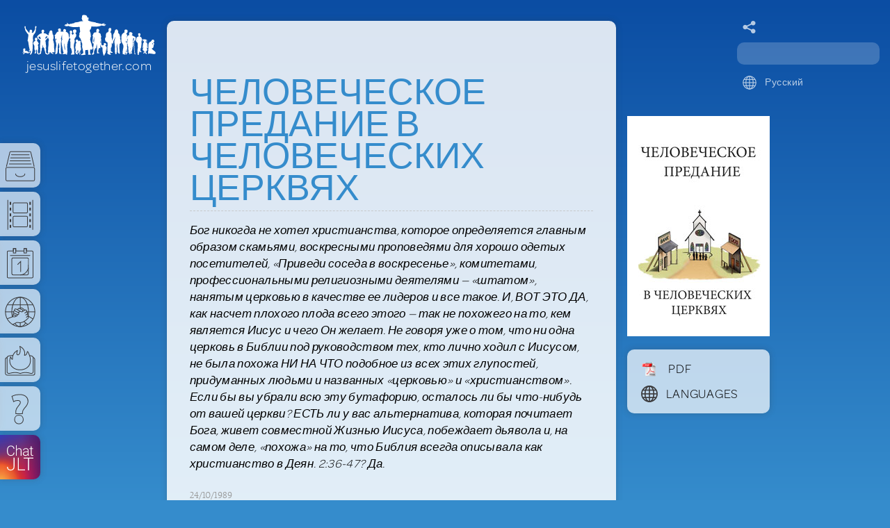

--- FILE ---
content_type: text/html;charset=UTF-8
request_url: https://jesuslifetogether.com/seriya-osnovaniya/ech/chelovecheskoe-predanie
body_size: 37476
content:


    

<!doctype html>


<html class="books" >



<head>
<!-- Google tag (gtag.js) -->
<script async src="https://www.googletagmanager.com/gtag/js?id=G-WJ4HPPF4QT"></script>
<script>
  window.dataLayer = window.dataLayer || [];
  function gtag(){dataLayer.push(arguments);}
  gtag('js', new Date());

  gtag('config', 'G-WJ4HPPF4QT');
</script>
<!-- End Google Tag -->

<meta http-equiv="Content-Type" content="text/html; charset=UTF-8">
<meta name="viewport" content="width=device-width, maximum-scale=1.0, minimum-scale=1.0, initial-scale=1" />

<title>ЧЕЛОВЕЧЕСКОЕ ПРЕДАНИЕ В ЧЕЛОВЕЧЕСКИХ ЦЕРКВЯХ : jesuslifetogether.com</title>




            <meta name="description" content="Инвалидам нужны костыли и инвалидные коляски. А если дети выросли? А если усохшее и атрофированное Тело было исцелено? А если церковь выросла в Меру Сына…?" />
            
            
            <meta name="keywords" content="Christian Church Life, Community, house church movement, new life in Jesus, Watchman Nee, free christian books" />
            
			<meta name="addsearch-custom-field" content="recordID=40782"/>


<meta name="addsearch-category" content="books" />




<script src="//use.typekit.net/gla8vge.js" type="text/javascript"></script>
<script type="text/javascript">try{Typekit.load();}catch(e){}</script>
<script src="/scripts/jquery-1.10.2.min.js" type="text/javascript"></script>
<script src="/scripts/jquery-ui-1.10.4.easing.min.js"></script>
<script src="/scripts/jRespond.min.js" type="text/javascript"></script>
<script src="/scripts/jquery.simplemodal.1.4.4.min.js" type="text/javascript"></script>
<script src="/scripts/css3-mediaqueries.js" type="text/javascript"></script>
<script src="/scripts/svgeezy.min.js" type="text/javascript"></script>
<script src="/scripts/audio-embed.js" type="text/javascript"></script>
<script src="/scripts/audio-file-embed.js" type="text/javascript"></script>




<link href="/css/main-231225.css" rel="stylesheet" type="text/css"/>
<link href="/css/audio-embed.css" rel="stylesheet" type="text/css"/>
<link href="/css/nav-lg.css" rel="stylesheet" type="text/css" media="screen and (min-width: 1026px)"  />
<link href="/css/nav-md.css" rel="stylesheet" type="text/css" media="screen and (min-width: 767px) and (max-width: 1025px)"  />
<link href="/css/nav-sm.css" rel="stylesheet" type="text/css" media="screen and (max-width: 766px)"  />

<!--[if lt IE 9]>
<script src="/scripts/html5shiv.js"></script>
<script type="text/javascript">alert("This site is not optimized for Internet Explorer 6, 7, or 8. We are very sorry because we want you to be strengthened in Christ from the content on this site. Please consider downloading Firefox or Chrome. Or contact us at RealPeople@JesusLifeTogether.com for help.");</script>
<![endif]-->

<!-- Facebook Pixel Code -->
<script>
!function(f,b,e,v,n,t,s){if(f.fbq)return;n=f.fbq=function(){n.callMethod?
n.callMethod.apply(n,arguments):n.queue.push(arguments)};if(!f._fbq)f._fbq=n;
n.push=n;n.loaded=!0;n.version='2.0';n.queue=[];t=b.createElement(e);t.async=!0;
t.src=v;s=b.getElementsByTagName(e)[0];s.parentNode.insertBefore(t,s)}(window,
document,'script','https://connect.facebook.net/en_US/fbevents.js');
fbq('init', '1841010769463403', {
em: 'insert_email_variable,'
});
fbq('track', 'PageView');
</script>
<noscript><img height="1" width="1" style="display:none"
src="https://www.facebook.com/tr?id=1841010769463403&ev=PageView&noscript=1"
/></noscript>
<!-- DO NOT MODIFY -->
<!-- End Facebook Pixel Code -->

</head>



	
    <body>
    
    
<div class="wrapper">

<article>

<h1>ЧЕЛОВЕЧЕСКОЕ ПРЕДАНИЕ В ЧЕЛОВЕЧЕСКИХ ЦЕРКВЯХ</h1>




<p class="intro">Бог никогда не хотел христианства, которое определяется главным образом скамьями, воскресными проповедями для хорошо одетых посетителей, «Приведи соседа в воскресенье», комитетами, профессиональными религиозными деятелями — «штатом», нанятым церковью в качестве ее лидеров и все такое. И, ВОТ ЭТО ДА, как насчет плохого плода всего этого — так не похожего на то, кем является Иисус и чего Он желает. Не говоря уже о том, что ни одна церковь в Библии под руководством тех, кто лично ходил с Иисусом, не была похожа НИ НА ЧТО подобное из всех этих глупостей, придуманных людьми и названных «церковью» и «христианством». Если бы вы убрали всю эту бутафорию, осталось ли бы что-нибудь от вашей церкви? ЕСТЬ ли у вас альтернатива, которая почитает Бога, живет совместной Жизнью Иисуса, побеждает дьявола и, на самом деле, «похожа» на то, что Библия всегда описывала как христианство в Деян. 2:36-47? Да.</p>

<p><span class="seedDate">
 24/10/1989
</span></p>


<style>audio {display: block; width: 100%;}</style>


<h3>&#1044;&#1077;&#1081;&#1089;&#1090;&#1074;&#1080;&#1090;&#1077;&#1083;&#1100;&#1085;&#1086; &#1083;&#1080; &#1095;&#1077;&#1083;&#1086;&#1074;&#1077;&#1095;&#1077;&#1089;&#1082;&#1086;&#1077; &#1087;&#1088;&#1077;&#1076;&#1072;&#1085;&#1080;&#1077; &#171;&#1085;&#1077;&#1081;&#1090;&#1088;&#1072;&#1083;&#1100;&#1085;&#1086;&#187; &#1074; &#1041;&#1086;&#1078;&#1100;&#1080;&#1093; &#1075;&#1083;&#1072;&#1079;&#1072;&#1093;?</h3>

<p>&#1048;&#1089;&#1090;&#1080;&#1085;&#1072; &#1074; &#1090;&#1086;&#1084;, &#1095;&#1090;&#1086; &#1101;&#1090;&#1080; &#1087;&#1088;&#1077;&#1076;&#1072;&#1085;&#1080;&#1103;, &#1082;&#1086;&#1090;&#1086;&#1088;&#1099;&#1084;&#1080; &#1084;&#1099; &#1090;&#1072;&#1082; &#1076;&#1086;&#1088;&#1086;&#1078;&#1080;&#1084;, &#1085;&#1072;&#1085;&#1077;&#1089;&#1083;&#1080; &#1086;&#1075;&#1088;&#1086;&#1084;&#1085;&#1099;&#1081; &#1074;&#1088;&#1077;&#1076; &#1058;&#1077;&#1083;&#1091; &#1061;&#1088;&#1080;&#1089;&#1090;&#1086;&#1074;&#1091;. &#1054;&#1085;&#1080; &#1089;&#1090;&#1072;&#1083;&#1080; &#1091;&#1076;&#1086;&#1073;&#1085;&#1086;&#1081; &#1079;&#1072;&#1084;&#1077;&#1085;&#1086;&#1081; &#1043;&#1083;&#1072;&#1074;&#1077;&#1085;&#1089;&#1090;&#1074;&#1072; &#1080; &#1043;&#1086;&#1089;&#1087;&#1086;&#1076;&#1089;&#1090;&#1074;&#1072; &#1048;&#1080;&#1089;&#1091;&#1089;&#1072; &#1061;&#1088;&#1080;&#1089;&#1090;&#1072; &#1074; &#1045;&#1075;&#1086; &#1062;&#1077;&#1088;&#1082;&#1074;&#1080;. </p>

<p class="scripture">&#1048;&#1080;&#1089;&#1091;&#1089; &#1086;&#1090;&#1074;&#1077;&#1090;&#1080;&#1083;: &#171;&#1055;&#1088;&#1072;&#1074; &#1073;&#1099;&#1083; &#1048;&#1089;&#1072;&#1081;&#1103;, &#1082;&#1086;&#1075;&#1076;&#1072; &#1087;&#1088;&#1086;&#1088;&#1086;&#1095;&#1077;&#1089;&#1090;&#1074;&#1086;&#1074;&#1072;&#1083; &#1086; &#1074;&#1072;&#1089;, &#1083;&#1080;&#1094;&#1077;&#1084;&#1077;&#1088;&#1072;&#1093;: &#8216;&#1069;&#1090;&#1086;&#1090; &#1085;&#1072;&#1088;&#1086;&#1076; &#1095;&#1090;&#1080;&#1090; &#1052;&#1077;&#1085;&#1103; &#1075;&#1091;&#1073;&#1072;&#1084;&#1080;, &#1085;&#1072; &#1089;&#1072;&#1084;&#1086;&#1084; &#1078;&#1077; &#1076;&#1077;&#1083;&#1077; &#1080;&#1093; &#1089;&#1077;&#1088;&#1076;&#1094;&#1072; &#1076;&#1072;&#1083;&#1077;&#1082;&#1080; &#1086;&#1090; &#1052;&#1077;&#1085;&#1103;. &#1054;&#1085;&#1080; &#1087;&#1086;&#1082;&#1083;&#1086;&#1085;&#1103;&#1102;&#1090;&#1089;&#1103; &#1052;&#1085;&#1077; &#1074;&#1087;&#1091;&#1089;&#1090;&#1091;&#1102;, &#1080; &#1080;&#1093; &#1091;&#1095;&#1077;&#1085;&#1080;&#1077; &#1089;&#1086;&#1089;&#1090;&#1086;&#1080;&#1090; &#1080;&#1079; &#1095;&#1077;&#1083;&#1086;&#1074;&#1077;&#1095;&#1077;&#1089;&#1082;&#1080;&#1093; &#1087;&#1088;&#1077;&#1076;&#1087;&#1080;&#1089;&#1072;&#1085;&#1080;&#1081;&#8217;. &#1054;&#1089;&#1090;&#1072;&#1074;&#1080;&#1074; &#1041;&#1086;&#1078;&#1100;&#1102; &#1079;&#1072;&#1087;&#1086;&#1074;&#1077;&#1076;&#1100;, &#1074;&#1099; &#1089;&#1086;&#1073;&#1083;&#1102;&#1076;&#1072;&#1077;&#1090;&#1077; &#1095;&#1077;&#1083;&#1086;&#1074;&#1077;&#1095;&#1077;&#1089;&#1082;&#1086;&#1077; &#1087;&#1088;&#1077;&#1076;&#1072;&#1085;&#1080;&#1077;&#8230;&#187; <span class="verse_ref">(&#1052;&#1082;. 7:6-8)</span>.</p>

<p>&#1057;&#1072;&#1084; &#1048;&#1080;&#1089;&#1091;&#1089; &#1087;&#1086;&#1089;&#1090;&#1086;&#1103;&#1085;&#1085;&#1086; &#1085;&#1072;&#1088;&#1091;&#1096;&#1072;&#1083;, &#1082;&#1072;&#1079;&#1072;&#1083;&#1086;&#1089;&#1100; &#1073;&#1099;, &#171;&#1073;&#1077;&#1079;&#1074;&#1088;&#1077;&#1076;&#1085;&#1086;&#1077;&#187; &#1087;&#1088;&#1077;&#1076;&#1072;&#1085;&#1080;&#1077; &#1080; &#171;&#1091;&#1083;&#1086;&#1074;&#1082;&#1080;&#187;, &#1093;&#1086;&#1088;&#1086;&#1096;&#1086; &#1079;&#1085;&#1072;&#1103;, &#1095;&#1090;&#1086; &#1101;&#1090;&#1086; &#1074;&#1099;&#1079;&#1086;&#1074;&#1077;&#1090; &#1088;&#1077;&#1083;&#1080;&#1075;&#1080;&#1086;&#1079;&#1085;&#1086;&#1077; &#1074;&#1086;&#1079;&#1084;&#1091;&#1097;&#1077;&#1085;&#1080;&#1077; &#1091; &#1045;&#1075;&#1086; &#1088;&#1077;&#1083;&#1080;&#1075;&#1080;&#1086;&#1079;&#1085;&#1099;&#1093; &#1083;&#1080;&#1076;&#1077;&#1088;&#1086;&#1074;. &#1054;&#1076;&#1080;&#1085; &#1087;&#1088;&#1080;&#1084;&#1077;&#1088;:</p>

<p class="scripture">&#1050;&#1086;&#1075;&#1076;&#1072; &#1048;&#1080;&#1089;&#1091;&#1089; &#1090;&#1072;&#1082; &#1075;&#1086;&#1074;&#1086;&#1088;&#1080;&#1083;, &#1086;&#1076;&#1080;&#1085; &#1092;&#1072;&#1088;&#1080;&#1089;&#1077;&#1081; &#1087;&#1088;&#1080;&#1075;&#1083;&#1072;&#1089;&#1080;&#1083; &#1045;&#1075;&#1086; &#1082; &#1089;&#1077;&#1073;&#1077; &#1085;&#1072; &#1086;&#1073;&#1077;&#1076;. &#1048;&#1080;&#1089;&#1091;&#1089; &#1087;&#1088;&#1080;&#1096;&#1077;&#1083; &#1080; &#1074;&#1086;&#1079;&#1083;&#1077;&#1075; &#1091; &#1089;&#1090;&#1086;&#1083;&#1072;. &#1060;&#1072;&#1088;&#1080;&#1089;&#1077;&#1103; &#1091;&#1076;&#1080;&#1074;&#1080;&#1083;&#1086;, &#1095;&#1090;&#1086; &#1054;&#1085; &#1085;&#1077; &#1089;&#1086;&#1074;&#1077;&#1088;&#1096;&#1080;&#1083; &#1087;&#1077;&#1088;&#1077;&#1076; &#1077;&#1076;&#1086;&#1081; &#1088;&#1080;&#1090;&#1091;&#1072;&#1083;&#1100;&#1085;&#1086;&#1075;&#1086; &#1086;&#1084;&#1086;&#1074;&#1077;&#1085;&#1080;&#1103;. &#1053;&#1086; &#1043;&#1086;&#1089;&#1087;&#1086;&#1076;&#1100; &#1089;&#1082;&#1072;&#1079;&#1072;&#1083; &#1077;&#1084;&#1091;: &#171;&#1042;&#1099;, &#1092;&#1072;&#1088;&#1080;&#1089;&#1077;&#1080;, &#1086;&#1095;&#1080;&#1097;&#1072;&#1077;&#1090;&#1077; &#1095;&#1072;&#1096;&#1080; &#1080; &#1090;&#1072;&#1088;&#1077;&#1083;&#1082;&#1080; &#1089;&#1085;&#1072;&#1088;&#1091;&#1078;&#1080;, &#1085;&#1086; &#1074;&#1085;&#1091;&#1090;&#1088;&#1080; &#1074;&#1099; &#1087;&#1086;&#1083;&#1085;&#1099; &#1078;&#1072;&#1076;&#1085;&#1086;&#1089;&#1090;&#1080; &#1080; &#1079;&#1083;&#1086;&#1073;&#1099;. &#1043;&#1083;&#1091;&#1087;&#1094;&#1099;! &#1056;&#1072;&#1079;&#1074;&#1077; &#1085;&#1077; &#1058;&#1086;&#1090;, &#1050;&#1090;&#1086; &#1089;&#1086;&#1090;&#1074;&#1086;&#1088;&#1080;&#1083; &#1074;&#1085;&#1077;&#1096;&#1085;&#1077;&#1077;, &#1089;&#1086;&#1090;&#1074;&#1086;&#1088;&#1080;&#1083; &#1080; &#1074;&#1085;&#1091;&#1090;&#1088;&#1077;&#1085;&#1085;&#1077;&#1077;? &#1051;&#1091;&#1095;&#1096;&#1077; &#1076;&#1072;&#1074;&#1072;&#1081;&#1090;&#1077; &#1084;&#1080;&#1083;&#1086;&#1089;&#1090;&#1099;&#1085;&#1102; &#1080;&#1079; &#1090;&#1086;&#1075;&#1086;, &#1095;&#1090;&#1086; &#1091; &#1074;&#1072;&#1089; &#1074; &#1095;&#1072;&#1096;&#1072;&#1093; &#1080; &#1090;&#1072;&#1088;&#1077;&#1083;&#1082;&#1072;&#1093;, &#1080; &#1090;&#1086;&#1075;&#1076;&#1072; &#1074;&#1089;&#1077; &#1091; &#1074;&#1072;&#1089; &#1073;&#1091;&#1076;&#1077;&#1090; &#1095;&#1080;&#1089;&#1090;&#1086;. &#1053;&#1086; &#1075;&#1086;&#1088;&#1077; &#1074;&#1072;&#1084;, &#1092;&#1072;&#1088;&#1080;&#1089;&#1077;&#1080;, &#1087;&#1086;&#1090;&#1086;&#1084;&#1091; &#1095;&#1090;&#1086; &#1074;&#1099; &#1076;&#1072;&#1077;&#1090;&#1077; &#1076;&#1077;&#1089;&#1103;&#1090;&#1080;&#1085;&#1091; &#1089; &#1084;&#1103;&#1090;&#1099;, &#1088;&#1091;&#1090;&#1099; &#1080; &#1089; &#1076;&#1088;&#1091;&#1075;&#1080;&#1093; &#1090;&#1088;&#1072;&#1074;, &#1072; &#1089;&#1087;&#1088;&#1072;&#1074;&#1077;&#1076;&#1083;&#1080;&#1074;&#1086;&#1089;&#1090;&#1100;&#1102; &#1080; &#1083;&#1102;&#1073;&#1086;&#1074;&#1100;&#1102; &#1041;&#1086;&#1078;&#1100;&#1077;&#1081; &#1074;&#1099; &#1087;&#1088;&#1077;&#1085;&#1077;&#1073;&#1088;&#1077;&#1075;&#1072;&#1077;&#1090;&#1077;. &#1048; &#1090;&#1086; &#1085;&#1091;&#1078;&#1085;&#1086; &#1076;&#1077;&#1083;&#1072;&#1090;&#1100;, &#1080; &#1076;&#1088;&#1091;&#1075;&#1086;&#1075;&#1086; &#1085;&#1077; &#1086;&#1089;&#1090;&#1072;&#1074;&#1083;&#1103;&#1090;&#1100;. &#1043;&#1086;&#1088;&#1077; &#1074;&#1072;&#1084;, &#1092;&#1072;&#1088;&#1080;&#1089;&#1077;&#1080;, &#1087;&#1086;&#1090;&#1086;&#1084;&#1091; &#1095;&#1090;&#1086; &#1074;&#1099; &#1083;&#1102;&#1073;&#1080;&#1090;&#1077; &#1079;&#1072;&#1085;&#1080;&#1084;&#1072;&#1090;&#1100; &#1087;&#1086;&#1095;&#1077;&#1090;&#1085;&#1099;&#1077; &#1084;&#1077;&#1089;&#1090;&#1072; &#1074; &#1089;&#1080;&#1085;&#1072;&#1075;&#1086;&#1075;&#1072;&#1093; &#1080; &#1083;&#1102;&#1073;&#1080;&#1090;&#1077;, &#1082;&#1086;&#1075;&#1076;&#1072; &#1074;&#1072;&#1089; &#1087;&#1088;&#1080;&#1074;&#1077;&#1090;&#1089;&#1090;&#1074;&#1091;&#1102;&#1090; &#1085;&#1072; &#1087;&#1083;&#1086;&#1097;&#1072;&#1076;&#1103;&#1093;. &#1043;&#1086;&#1088;&#1077; &#1074;&#1072;&#1084;, &#1074;&#1099; &#1087;&#1086;&#1076;&#1086;&#1073;&#1085;&#1099; &#1085;&#1080;&#1082;&#1072;&#1082; &#1085;&#1077; &#1086;&#1073;&#1086;&#1079;&#1085;&#1072;&#1095;&#1077;&#1085;&#1085;&#1099;&#1084; &#1084;&#1086;&#1075;&#1080;&#1083;&#1072;&#1084;, &#1087;&#1086; &#1082;&#1086;&#1090;&#1086;&#1088;&#1099;&#1084; &#1083;&#1102;&#1076;&#1080; &#1093;&#1086;&#1076;&#1103;&#1090;, &#1076;&#1072;&#1078;&#1077; &#1085;&#1077; &#1087;&#1086;&#1076;&#1086;&#1079;&#1088;&#1077;&#1074;&#1072;&#1103; &#1086;&#1073; &#1080;&#1093; &#1089;&#1091;&#1097;&#1077;&#1089;&#1090;&#1074;&#1086;&#1074;&#1072;&#1085;&#1080;&#1080;.&#187; &#1054;&#1076;&#1085;&#1080; &#1080;&#1079; &#1091;&#1095;&#1080;&#1090;&#1077;&#1083;&#1077;&#1081; &#1047;&#1072;&#1082;&#1086;&#1085;&#1072; &#1089;&#1082;&#1072;&#1079;&#1072;&#1083; &#1045;&#1084;&#1091;: &#171;&#1059;&#1095;&#1080;&#1090;&#1077;&#1083;&#1100;, &#1075;&#1086;&#1074;&#1086;&#1088;&#1103; &#1101;&#1090;&#1086;, &#1058;&#1099; &#1080; &#1085;&#1072;&#1089; &#1086;&#1073;&#1080;&#1078;&#1072;&#1077;&#1096;&#1100;&#187; <span class="verse_ref">(&#1051;&#1082;. 11:37-45)</span>.</p>

<p>&#1054;&#1073;&#1088;&#1072;&#1090;&#1080;&#1090;&#1077; &#1074;&#1085;&#1080;&#1084;&#1072;&#1085;&#1080;&#1077;, &#1082;&#1072;&#1082; &#1087;&#1088;&#1086;&#1089;&#1090;&#1086; &#1073;&#1099;&#1083;&#1086; &#1073;&#1099; &#1074;&#1079;&#1103;&#1090;&#1100; &#1080; &#1086;&#1084;&#1099;&#1090;&#1100; &#1088;&#1091;&#1082;&#1080;, &#1082;&#1072;&#1082; &#1101;&#1090;&#1086;&#1075;&#1086; &#1086;&#1090; &#1053;&#1077;&#1075;&#1086; &#1093;&#1086;&#1090;&#1077;&#1083;&#1080; &#1088;&#1077;&#1083;&#1080;&#1075;&#1080;&#1086;&#1079;&#1085;&#1099;&#1077; &#1083;&#1102;&#1076;&#1080;. &#1056;&#1072;&#1079;&#1074;&#1077; &#1095;&#1090;&#1086;&#1073;&#1099; &#1087;&#1088;&#1086;&#1103;&#1074;&#1080;&#1090;&#1100; &#1085;&#1077;&#1084;&#1085;&#1086;&#1075;&#1086; &#1093;&#1088;&#1080;&#1089;&#1090;&#1080;&#1072;&#1085;&#1089;&#1082;&#1086;&#1081; &#1083;&#1102;&#1073;&#1074;&#1080;, &#1083;&#1102;&#1073;&#1077;&#1079;&#1085;&#1086;&#1089;&#1090;&#1080; &#1080; &#1090;&#1077;&#1088;&#1087;&#1077;&#1085;&#1080;&#1103;, &#1085;&#1077; &#1085;&#1091;&#1078;&#1085;&#1086; &#1087;&#1088;&#1086;&#1081;&#1090;&#1080; &#171;&#1083;&#1080;&#1096;&#1085;&#1102;&#1102; &#1084;&#1080;&#1083;&#1102;&#187;? &#1056;&#1072;&#1079;&#1074;&#1077; &#1101;&#1090;&#1086; &#1087;&#1083;&#1086;&#1093;&#1086;? &#171;&#1052;&#1099; &#1076;&#1086;&#1083;&#1078;&#1085;&#1099; &#1086;&#1087;&#1091;&#1089;&#1082;&#1072;&#1090;&#1100;&#1089;&#1103; &#1085;&#1072; &#1091;&#1088;&#1086;&#1074;&#1077;&#1085;&#1100; &#1083;&#1102;&#1076;&#1077;&#1081;&#187; &#1080; &#1073;&#1099;&#1090;&#1100; &#171;&#1074;&#1089;&#1077;&#1084; &#1076;&#1083;&#1103; &#1074;&#1089;&#1077;&#1093;&#187;, &#1088;&#1072;&#1079;&#1074;&#1077; &#1085;&#1077;&#1090;? </p>

<p>&#1053;&#1072; &#1089;&#1072;&#1084;&#1086;&#1084; &#1076;&#1077;&#1083;&#1077;, &#1079;&#1085;&#1072;&#1077;&#1090;&#1077; &#1083;&#1080;, &#1048;&#1080;&#1089;&#1091;&#1089; &#1077;&#1089;&#1090;&#1100; &#1087;&#1086;&#1083;&#1085;&#1086;&#1077; &#1086;&#1083;&#1080;&#1094;&#1077;&#1090;&#1074;&#1086;&#1088;&#1077;&#1085;&#1080;&#1077; &#1083;&#1102;&#1073;&#1074;&#1080; &#8212; &#1054;&#1053; &#1080; &#1058;&#1054;&#1051;&#1068;&#1050;&#1054; &#1054;&#1053; &#1103;&#1074;&#1083;&#1103;&#1077;&#1090;&#1089;&#1103; &#1085;&#1072;&#1096;&#1080;&#1084; &#1086;&#1087;&#1088;&#1077;&#1076;&#1077;&#1083;&#1077;&#1085;&#1080;&#1077;&#1084; &#1090;&#1086;&#1075;&#1086;, &#1095;&#1090;&#1086; &#1090;&#1072;&#1082;&#1086;&#1077; &#1093;&#1088;&#1080;&#1089;&#1090;&#1080;&#1072;&#1085;&#1089;&#1082;&#1072;&#1103; &#1083;&#1102;&#1073;&#1086;&#1074;&#1100;, &#1090;&#1077;&#1088;&#1087;&#1077;&#1085;&#1080;&#1077; &#1080; &#1083;&#1102;&#1073;&#1077;&#1079;&#1085;&#1086;&#1089;&#1090;&#1100;. &#171;&#1042;&#1089;&#1077;&#1084; &#1076;&#1083;&#1103; &#1074;&#1089;&#1077;&#1093;?&#187; &#1058;&#1086;&#1083;&#1100;&#1082;&#1086; &#1078;&#1080;&#1079;&#1085;&#1100; &#1048;&#1080;&#1089;&#1091;&#1089;&#1072; &#1084;&#1086;&#1078;&#1077;&#1090; &#1086;&#1087;&#1088;&#1077;&#1076;&#1077;&#1083;&#1080;&#1090;&#1100;, &#1095;&#1090;&#1086; &#1089;&#1083;&#1086;&#1074;&#1072; &#171;&#1074;&#1089;&#1077;&#1084; &#1076;&#1083;&#1103; &#1074;&#1089;&#1077;&#1093;&#187; &#1079;&#1085;&#1072;&#1095;&#1072;&#1090; &#1076;&#1083;&#1103; &#1054;&#1090;&#1094;&#1072;. &#1048; &#1048;&#1080;&#1089;&#1091;&#1089; &#1095;&#1072;&#1089;&#1090;&#1086; &#1076;&#1077;&#1083;&#1072;&#1083; &#1095;&#1090;&#1086;-&#1090;&#1086; &#1074;&#1088;&#1086;&#1076;&#1077; &#1101;&#1090;&#1086;&#1075;&#1086;, &#1085;&#1072; &#1087;&#1077;&#1088;&#1074;&#1099;&#1081; &#1074;&#1079;&#1075;&#1083;&#1103;&#1076; &#1075;&#1088;&#1091;&#1073;&#1086;&#1075;&#1086;, &#1089;&#1086;&#1082;&#1088;&#1091;&#1096;&#1072;&#1102;&#1097;&#1077;&#1075;&#1086; &#1088;&#1077;&#1083;&#1080;&#1075;&#1080;&#1086;&#1079;&#1085;&#1086;&#1077; &#1087;&#1088;&#1077;&#1076;&#1072;&#1085;&#1080;&#1077; &#1086;&#1073;&#1077;&#1076;&#1072;. &#1042; &#1076;&#1088;&#1091;&#1075;&#1086;&#1077; &#1074;&#1088;&#1077;&#1084;&#1103; &#1048;&#1080;&#1089;&#1091;&#1089; &#1080; &#1077;&#1075;&#1086; &#1091;&#1095;&#1077;&#1085;&#1080;&#1082;&#1080; &#1087;&#1088;&#1086;&#1093;&#1086;&#1076;&#1080;&#1083;&#1080; &#1095;&#1077;&#1088;&#1077;&#1079; &#1087;&#1096;&#1077;&#1085;&#1080;&#1095;&#1085;&#1099;&#1077; &#1087;&#1086;&#1083;&#1103; &#1074; &#1089;&#1091;&#1073;&#1073;&#1086;&#1090;&#1085;&#1080;&#1081; &#1076;&#1077;&#1085;&#1100; &#1080; &#1089;&#1087;&#1077;&#1094;&#1080;&#1072;&#1083;&#1100;&#1085;&#1086;, &#1085;&#1072; &#1075;&#1083;&#1072;&#1079;&#1072;&#1093; &#1088;&#1077;&#1083;&#1080;&#1075;&#1080;&#1086;&#1079;&#1085;&#1099;&#1093; &#1082;&#1088;&#1080;&#1090;&#1080;&#1082;&#1086;&#1074;, &#1088;&#1072;&#1079;&#1074;&#1077;&#1103;&#1083; &#1080;&#1093; <em>&#1090;&#1086;&#1083;&#1082;&#1086;&#1074;&#1072;&#1085;&#1080;&#1103;</em> &#1080; &#1086;&#1082;&#1086;&#1074;&#1099; &#1090;&#1086;&#1075;&#1086;, &#1095;&#1090;&#1086; &#1085;&#1072;&#1095;&#1080;&#1085;&#1072;&#1083;&#1086;&#1089;&#1100; &#1082;&#1072;&#1082; &#1087;&#1086;&#1076;&#1083;&#1080;&#1085;&#1085;&#1099;&#1081; &#1041;&#1086;&#1078;&#1080;&#1081; &#1087;&#1088;&#1080;&#1085;&#1094;&#1080;&#1087;. &#1069;&#1090;&#1080; &#1080;&#1089;&#1082;&#1088;&#1077;&#1085;&#1085;&#1080;&#1077; &#171;&#1101;&#1082;&#1089;&#1087;&#1077;&#1088;&#1090;&#1099; &#1087;&#1086; &#1047;&#1072;&#1082;&#1086;&#1085;&#1091;&#187; &#1087;&#1086;&#1089;&#1090;&#1072;&#1074;&#1080;&#1083;&#1080; &#1089;&#1077;&#1073;&#1103; &#1074; &#1086;&#1087;&#1087;&#1086;&#1079;&#1080;&#1094;&#1080;&#1102; &#1057;&#1072;&#1084;&#1086;&#1084;&#1091; &#1041;&#1086;&#1075;&#1091; &#1090;&#1077;&#1084;, &#1082;&#1072;&#1082; &#1086;&#1085;&#1080; <em>&#1087;&#1088;&#1080;&#1084;&#1077;&#1085;&#1103;&#1083;&#1080;</em> &#1055;&#1080;&#1089;&#1072;&#1085;&#1080;&#1077;. &#1048; &#1048;&#1080;&#1089;&#1091;&#1089; &#1076;&#1086;&#1085;&#1077;&#1089; &#1101;&#1090;&#1086; &#1076;&#1086; &#1085;&#1080;&#1093;, &#1086;&#1090;&#1074;&#1077;&#1088;&#1075;&#1085;&#1091;&#1074; &#1080;&#1093; &#1095;&#1077;&#1083;&#1086;&#1074;&#1077;&#1095;&#1077;&#1089;&#1082;&#1080;&#1077; &#1090;&#1086;&#1083;&#1082;&#1086;&#1074;&#1072;&#1085;&#1080;&#1103;. &#1055;&#1086;&#1095;&#1077;&#1084;&#1091;? &#1052;&#1099; &#1085;&#1072;&#1076;&#1077;&#1077;&#1084;&#1089;&#1103; &#1085;&#1072;&#1081;&#1090;&#1080; &#1086;&#1090;&#1074;&#1077;&#1090; &#1085;&#1072; &#1101;&#1090;&#1086;&#1090; &#1074;&#1086;&#1087;&#1088;&#1086;&#1089; &#1087;&#1086; &#1093;&#1086;&#1076;&#1091;. &#1052;&#1086;&#1083;&#1080;&#1090;&#1077;&#1089;&#1100;!</p>

<p>&#1057;&#1082;&#1086;&#1083;&#1100;&#1082;&#1086; &#1088;&#1080;&#1090;&#1091;&#1072;&#1083;&#1086;&#1074; &#1048;&#1080;&#1089;&#1091;&#1089; &#1076;&#1072;&#1083; &#1057;&#1074;&#1086;&#1080;&#1084; &#1055;&#1086;&#1089;&#1083;&#1077;&#1076;&#1086;&#1074;&#1072;&#1090;&#1077;&#1083;&#1103;&#1084; &#1089;&#1077;&#1075;&#1086;&#1076;&#1085;&#1103;? &#1057;&#1090;&#1086;&#1083;&#1100;&#1082;&#1086; &#1078;&#1077;, &#1089;&#1082;&#1086;&#1083;&#1100;&#1082;&#1086; &#1054;&#1085; &#1076;&#1072;&#1083;, &#1082;&#1086;&#1075;&#1076;&#1072; &#1093;&#1086;&#1076;&#1080;&#1083; &#1087;&#1086; &#1091;&#1083;&#1080;&#1094;&#1072;&#1084; &#1089;&#1086; &#1057;&#1074;&#1086;&#1080;&#1084;&#1080; &#1044;&#1074;&#1077;&#1085;&#1072;&#1076;&#1094;&#1072;&#1090;&#1100;&#1102; &#1076;&#1088;&#1091;&#1079;&#1100;&#1103;&#1084;&#1080;. &#1044;&#1074;&#1077;&#1085;&#1072;&#1076;&#1094;&#1072;&#1090;&#1100;, &#1093;&#1086;&#1088;&#1086;&#1096;&#1086; &#1086;&#1073;&#1091;&#1095;&#1077;&#1085;&#1085;&#1099;&#1077; &#1074; &#1090;&#1086;&#1084;, &#1095;&#1090;&#1086; &#1090;&#1072;&#1082;&#1086;&#1077; &#1093;&#1088;&#1080;&#1089;&#1090;&#1080;&#1072;&#1085;&#1089;&#1090;&#1074;&#1086; &#1080; &#1095;&#1077;&#1084; &#1086;&#1085;&#1086; &#1073;&#1099;&#1090;&#1100; &#1085;&#1077; &#1076;&#1086;&#1083;&#1078;&#1085;&#1086;, &#1074;&#1077;&#1083;&#1080; &#1079;&#1072;&#1090;&#1077;&#1084; 3108+ &#1085;&#1086;&#1074;&#1099;&#1093; &#1093;&#1088;&#1080;&#1089;&#1090;&#1080;&#1072;&#1085; &#1074; &#1046;&#1080;&#1079;&#1085;&#1100; &#1061;&#1088;&#1080;&#1089;&#1090;&#1072; &#1087;&#1086;&#1089;&#1083;&#1077; &#1076;&#1085;&#1103; &#1055;&#1103;&#1090;&#1080;&#1076;&#1077;&#1089;&#1103;&#1090;&#1085;&#1080;&#1094;&#1099;, &#1074; &#1087;&#1086;&#1083;&#1085;&#1086;&#1090;&#1091; &#1080;&#1093; &#1078;&#1080;&#1079;&#1085;&#1080; &#1089; &#1048;&#1080;&#1089;&#1091;&#1089;&#1086;&#1084;. &#1058;&#1086;, &#1095;&#1090;&#1086; &#1086;&#1085;&#1080; &#1076;&#1072;&#1083;&#1080; &#1088;&#1072;&#1089;&#1090;&#1091;&#1097;&#1077;&#1084;&#1091; &#1084;&#1085;&#1086;&#1078;&#1077;&#1089;&#1090;&#1074;&#1091; &#1090;&#1077;&#1093;, &#1082;&#1090;&#1086; &#1087;&#1088;&#1077;&#1076;&#1072;&#1083; &#1089;&#1074;&#1086;&#1080; &#1078;&#1080;&#1079;&#1085;&#1080; &#1057;&#1099;&#1085;&#1091;&#8230; &#1077;&#1089;&#1090;&#1100; &#1087;&#1088;&#1072;&#1074;&#1080;&#1083;&#1100;&#1085;&#1086;&#1077; &#1082;&#1086;&#1083;&#1080;&#1095;&#1077;&#1089;&#1090;&#1074;&#1086; &#1088;&#1080;&#1090;&#1091;&#1072;&#1083;&#1072; &#1080; &#1079;&#1072;&#1088;&#1072;&#1085;&#1077;&#1077; &#1079;&#1072;&#1087;&#1088;&#1086;&#1075;&#1088;&#1072;&#1084;&#1084;&#1080;&#1088;&#1086;&#1074;&#1072;&#1085;&#1085;&#1086;&#1081; &#1093;&#1086;&#1088;&#1077;&#1086;&#1075;&#1088;&#1072;&#1092;&#1080;&#1080; (&#171;&#1087;&#1086;&#1088;&#1103;&#1076;&#1086;&#1082; &#1087;&#1086;&#1082;&#1083;&#1086;&#1085;&#1077;&#1085;&#1080;&#1103;&#187;, &#171;&#1089;&#1087;&#1080;&#1089;&#1086;&#1082; &#1089;&#1083;&#1091;&#1078;&#1080;&#1090;&#1077;&#1083;&#1077;&#1081;&#187; &#1080;  &#1090;.&#1076;.) &#1080; &#1076;&#1083;&#1103; &#1085;&#1072;&#1089; &#1090;&#1086;&#1078;&#1077;. &#1040; &#1080;&#1089;&#1090;&#1080;&#1085;&#1072; &#1074; &#1090;&#1086;&#1084;, &#1095;&#1090;&#1086; &#1089;&#1086; &#1084;&#1085;&#1086;&#1075;&#1080;&#1084;&#1080; &#1090;&#1099;&#1089;&#1103;&#1095;&#1072;&#1084;&#1080; &#1095;&#1083;&#1077;&#1085;&#1086;&#1074; &#1086;&#1076;&#1085;&#1086;&#1075;&#1086; &#171;&#1089;&#1086;&#1073;&#1088;&#1072;&#1085;&#1080;&#1103;&#187; &#1074; &#1073;&#1080;&#1073;&#1083;&#1077;&#1081;&#1089;&#1082;&#1086;&#1081; &#1062;&#1077;&#1088;&#1082;&#1074;&#1080; &#1061;&#1088;&#1080;&#1089;&#1090;&#1072; &#1085;&#1077;&#1090; &#1080; &#1085;&#1072;&#1084;&#1077;&#1082;&#1072; &#1085;&#1072; &#1082;&#1072;&#1082;&#1080;&#1077;-&#1083;&#1080;&#1073;&#1086; &#1087;&#1088;&#1086;&#1075;&#1088;&#1072;&#1084;&#1084;&#1099;, &#1088;&#1080;&#1090;&#1091;&#1072;&#1083;&#1099; &#1080; &#1091;&#1093;&#1080;&#1097;&#1088;&#1077;&#1085;&#1080;&#1103;. &#1058;&#1072;&#1084; &#1085;&#1077; &#1073;&#1099;&#1083;&#1086; &#1086;&#1088;&#1075;&#1072;&#1085;&#1080;&#1079;&#1072;&#1094;&#1080;&#1086;&#1085;&#1085;&#1086;&#1081; &#1089;&#1090;&#1088;&#1091;&#1082;&#1090;&#1091;&#1088;&#1099; &#8212; &#1087;&#1086; &#1082;&#1088;&#1072;&#1081;&#1085;&#1077;&#1081; &#1084;&#1077;&#1088;&#1077;, &#1082;&#1072;&#1082; &#1091; &#1085;&#1072;&#1089; &#8212; &#1074; &#1089;&#1090;&#1080;&#1083;&#1077; IBM &#1080;&#1083;&#1080; AMWAY. &#1053;&#1077; &#1073;&#1077;&#1079; &#1085;&#1072;&#1076;&#1077;&#1088;&#1075;&#1080;&#1074;&#1072;&#1085;&#1080;&#1103; &#1089;&#1090;&#1080;&#1093;&#1086;&#1074; &#1080; &#1072;&#1082;&#1090;&#1080;&#1074;&#1085;&#1086;&#1075;&#1086; &#1074;&#1086;&#1086;&#1073;&#1088;&#1072;&#1078;&#1077;&#1085;&#1080;&#1103;. &#1054;&#1087;&#1103;&#1090;&#1100; &#1078;&#1077; &#1085;&#1072;&#1096;&#1080; &#1095;&#1077;&#1083;&#1086;&#1074;&#1077;&#1095;&#1077;&#1089;&#1082;&#1080;&#1077; &#1076;&#1086;&#1073;&#1072;&#1074;&#1083;&#1077;&#1085;&#1080;&#1103; &#1082; &#1041;&#1086;&#1078;&#1100;&#1077;&#1081; &#1062;&#1077;&#1088;&#1082;&#1074;&#1080;, &#1082;&#1086;&#1090;&#1086;&#1088;&#1099;&#1077; &#1095;&#1072;&#1089;&#1090;&#1086; &#1085;&#1072;&#1079;&#1099;&#1074;&#1072;&#1102;&#1090; &#171;&#1073;&#1077;&#1079;&#1074;&#1088;&#1077;&#1076;&#1085;&#1099;&#1084;&#1080; &#1087;&#1088;&#1077;&#1076;&#1072;&#1085;&#1080;&#1103;&#1084;&#1080;&#187;, &#1101;&#1092;&#1092;&#1077;&#1082;&#1090;&#1080;&#1074;&#1085;&#1086; &#1079;&#1072;&#1073;&#1083;&#1086;&#1082;&#1080;&#1088;&#1086;&#1074;&#1072;&#1083;&#1080; (&#1074;&#1084;&#1077;&#1089;&#1090;&#1077; &#1089; &#1086;&#1090;&#1089;&#1091;&#1090;&#1089;&#1090;&#1074;&#1080;&#1077;&#1084; &#1083;&#1080;&#1095;&#1085;&#1086;&#1081; &#1089;&#1074;&#1103;&#1090;&#1086;&#1089;&#1090;&#1080;, &#1088;&#1077;&#1076;&#1082;&#1080;&#1084; &#1093;&#1086;&#1078;&#1076;&#1077;&#1085;&#1080;&#1077;&#1084; &#1074;&#1077;&#1088;&#1086;&#1081; &#1080; &#1089;&#1086;&#1094;&#1080;&#1072;&#1083;&#1100;&#1085;&#1086; &#1087;&#1088;&#1080;&#1077;&#1084;&#1083;&#1077;&#1084;&#1086;&#1081; &#1073;&#1077;&#1089;&#1087;&#1077;&#1095;&#1085;&#1086;&#1089;&#1090;&#1100;&#1102;) <em>&#1073;&#1086;&#1083;&#1100;&#1096;&#1091;&#1102;</em> &#1095;&#1072;&#1089;&#1090;&#1100; &#1078;&#1077;&#1083;&#1072;&#1077;&#1084;&#1086;&#1081; &#1041;&#1086;&#1075;&#1086;&#1084; &#1076;&#1077;&#1103;&#1090;&#1077;&#1083;&#1100;&#1085;&#1086;&#1089;&#1090;&#1080; &#1085;&#1072; &#1101;&#1090;&#1086;&#1081; &#1087;&#1083;&#1072;&#1085;&#1077;&#1090;&#1077; &#1085;&#1072;&#1095;&#1080;&#1085;&#1072;&#1103; &#1089; 100 &#1075;. &#1087;&#1086; &#1056;.&#1061;. </p>

<p>&#1061;&#1086;&#1090;&#1103; &#1084;&#1099; &#1091;&#1082;&#1083;&#1086;&#1085;&#1080;&#1083;&#1080;&#1089;&#1100; &#1086;&#1090; &#1083;&#1091;&#1095;&#1096;&#1080;&#1093; &#1087;&#1091;&#1090;&#1077;&#1081; &#1048;&#1080;&#1089;&#1091;&#1089;&#1072;, &#1101;&#1090;&#1080; &#1087;&#1088;&#1086;&#1075;&#1088;&#1072;&#1084;&#1084;&#1099;, &#1091;&#1093;&#1080;&#1097;&#1088;&#1077;&#1085;&#1080;&#1103; &#1080; &#1080;&#1077;&#1088;&#1072;&#1088;&#1093;&#1080;&#1080; &#1073;&#1099;&#1083;&#1080;, &#1087;&#1086; &#1082;&#1088;&#1072;&#1081;&#1085;&#1077;&#1081; &#1084;&#1077;&#1088;&#1077;, &#1095;&#1077;&#1084;-&#1090;&#1086;, &#1079;&#1072; &#1095;&#1090;&#1086; &#1076;&#1077;&#1088;&#1078;&#1072;&#1083;&#1080;&#1089;&#1100; &#1101;&#1090;&#1080; &#1084;&#1085;&#1086;&#1075;&#1080;&#1077; &#1087;&#1086;&#1082;&#1086;&#1083;&#1077;&#1085;&#1080;&#1103;. &#1053;&#1077;&#1082;&#1086;&#1090;&#1086;&#1088;&#1099;&#1077; &#1089;&#1087;&#1088;&#1072;&#1074;&#1077;&#1076;&#1083;&#1080;&#1074;&#1086; &#1074;&#1086;&#1079;&#1088;&#1072;&#1079;&#1103;&#1090;, &#1095;&#1090;&#1086; &#1073;&#1086;&#1083;&#1100;&#1096;&#1072;&#1103; &#1095;&#1072;&#1089;&#1090;&#1100; &#171;&#1087;&#1083;&#1086;&#1076;&#1072;&#187;, &#1082;&#1086;&#1090;&#1086;&#1088;&#1099;&#1081; &#1091; &#1085;&#1072;&#1089; &#1077;&#1089;&#1090;&#1100; &#1074; &#1085;&#1072;&#1096;&#1080;&#1093; &#1094;&#1077;&#1088;&#1082;&#1074;&#1103;&#1093;, &#8212; &#1101;&#1090;&#1086; &#1087;&#1088;&#1086;&#1076;&#1091;&#1082;&#1090; &#1101;&#1090;&#1080;&#1093; &#1074;&#1085;&#1077;&#1096;&#1085;&#1080;&#1093; &#1074;&#1077;&#1097;&#1077;&#1081;, &#1080;&#1077;&#1088;&#1072;&#1088;&#1093;&#1080;&#1081; &#1080; &#1087;&#1088;&#1086;&#1075;&#1088;&#1072;&#1084;&#1084;. &#1069;&#1090;&#1086; &#1090;&#1072;&#1082;. &#1048; &#1076;&#1077;&#1090;&#1103;&#1084; &#1076;&#1083;&#1103; &#1076;&#1077;&#1081;&#1089;&#1090;&#1074;&#1080;&#1103; &#1085;&#1091;&#1078;&#1085;&#1099; &#1087;&#1088;&#1072;&#1074;&#1080;&#1083;&#1072; &#1080; &#1074;&#1085;&#1077;&#1096;&#1085;&#1103;&#1103; &#1089;&#1090;&#1088;&#1091;&#1082;&#1090;&#1091;&#1088;&#1072;. &#1048;&#1085;&#1074;&#1072;&#1083;&#1080;&#1076;&#1072;&#1084; &#1085;&#1091;&#1078;&#1085;&#1099; &#1082;&#1086;&#1089;&#1090;&#1099;&#1083;&#1080; &#1080; &#1080;&#1085;&#1074;&#1072;&#1083;&#1080;&#1076;&#1085;&#1099;&#1077; &#1082;&#1086;&#1083;&#1103;&#1089;&#1082;&#1080;. &#1040; &#1077;&#1089;&#1083;&#1080; &#1076;&#1077;&#1090;&#1080; &#1074;&#1099;&#1088;&#1086;&#1089;&#1083;&#1080;? &#1040; &#1077;&#1089;&#1083;&#1080; &#1091;&#1089;&#1086;&#1093;&#1096;&#1077;&#1077; &#1080; &#1072;&#1090;&#1088;&#1086;&#1092;&#1080;&#1088;&#1086;&#1074;&#1072;&#1085;&#1085;&#1086;&#1077; &#1058;&#1077;&#1083;&#1086; &#1073;&#1099;&#1083;&#1086; &#1080;&#1089;&#1094;&#1077;&#1083;&#1077;&#1085;&#1086;? &#1040; &#1077;&#1089;&#1083;&#1080; &#1094;&#1077;&#1088;&#1082;&#1086;&#1074;&#1100; &#1074;&#1099;&#1088;&#1086;&#1089;&#1083;&#1072; &#1074; &#1052;&#1077;&#1088;&#1091; &#1057;&#1099;&#1085;&#1072;&#8230;?</p>

<h2 class="h2_body">&#1055;&#1080;&#1097;&#1072; &#1076;&#1083;&#1103; &#1088;&#1072;&#1079;&#1084;&#1099;&#1096;&#1083;&#1077;&#1085;&#1080;&#1081;&#8230; &#1080; &#1087;&#1077;&#1088;&#1077;&#1074;&#1072;&#1088;&#1080;&#1074;&#1072;&#1085;&#1080;&#1103;!</h2>

<h3>&#1053;&#1077;&#1084;&#1085;&#1086;&#1075;&#1086; &#1088;&#1077;&#1083;&#1080;&#1075;&#1080;&#1086;&#1079;&#1085;&#1086;&#1075;&#1086; &#1074;&#1086;&#1082;&#1072;&#1073;&#1091;&#1083;&#1103;&#1088;&#1072;, &#1082;&#1086;&#1090;&#1086;&#1088;&#1086;&#1075;&#1086;, &#1085;&#1072; &#1089;&#1072;&#1084;&#1086;&#1084; &#1076;&#1077;&#1083;&#1077;, &#1085;&#1077;&#1090; &#1074; &#1041;&#1080;&#1073;&#1083;&#1080;&#1080; (&#1087;&#1083;&#1086;&#1093;&#1080;&#1077; &#1087;&#1077;&#1088;&#1077;&#1074;&#1086;&#1076;&#1099; &#1091;&#1095;&#1072;&#1090; &#1087;&#1086;&#1074;&#1077;&#1088;&#1093;&#1085;&#1086;&#1089;&#1090;&#1085;&#1099;&#1084; &#1080; &#1085;&#1077;&#1087;&#1088;&#1072;&#1074;&#1080;&#1083;&#1100;&#1085;&#1099;&#1084; &#1082;&#1086;&#1085;&#1094;&#1077;&#1087;&#1094;&#1080;&#1103;&#1084;)&#8230;</h3>

<p>&#171;&#1062;&#1045;&#1056;&#1050;&#1054;&#1042;&#1068;&#187;	&#171;&#1057;&#1083;&#1091;&#1078;&#1077;&#1085;&#1080;&#1077;&#8221;	&#171;&#1050;&#1088;&#1077;&#1097;&#1077;&#1085;&#1080;&#1077;&#187;</p>

<p>&#171;&#1056;&#1077;&#1083;&#1080;&#1075;&#1080;&#1103;&#187;	&#171;&#1055;&#1072;&#1089;&#1090;&#1086;&#1088;&#187;	&#171;&#1052;&#1086;&#1083;&#1080;&#1090;&#1074;&#1072;&#187;</p>

<p>&#171;&#1061;&#1088;&#1080;&#1089;&#1090;&#1086;&#1089;&#187;	&#171;&#1040;&#1087;&#1086;&#1089;&#1090;&#1086;&#1083;&#187;	&#171;&#1057;&#1087;&#1072;&#1089;&#1077;&#1085;&#1080;&#1077;&#187;</p>

<p>&#1061;&#1086;&#1090;&#1103; &#1101;&#1090;&#1080; &#1089;&#1083;&#1086;&#1074;&#1072; &#1086;&#1073;&#1099;&#1095;&#1085;&#1099; &#1074; &#1089;&#1077;&#1075;&#1086;&#1076;&#1085;&#1103;&#1096;&#1085;&#1077;&#1084; &#1093;&#1088;&#1080;&#1089;&#1090;&#1080;&#1072;&#1085;&#1089;&#1090;&#1074;&#1077;, &#1080; &#1087;&#1077;&#1088;&#1077;&#1074;&#1086;&#1076;&#1099; &#1041;&#1080;&#1073;&#1083;&#1080;&#1080; &#1085;&#1072; &#1085;&#1072;&#1096; &#1103;&#1079;&#1099;&#1082;, &#1085;&#1072; &#1089;&#1072;&#1084;&#1086;&#1084; &#1076;&#1077;&#1083;&#1077;, &#1080;&#1089;&#1087;&#1086;&#1083;&#1100;&#1079;&#1091;&#1102;&#1090; &#1101;&#1090;&#1080; &#1089;&#1083;&#1086;&#1074;&#1072;, &#1103; &#1093;&#1086;&#1095;&#1091;, &#1095;&#1090;&#1086;&#1073;&#1099; &#1074;&#1099; &#1082;&#1072;&#1082;&#1086;&#1077;-&#1090;&#1086; &#1074;&#1088;&#1077;&#1084;&#1103; &#1087;&#1086;&#1088;&#1072;&#1079;&#1084;&#1099;&#1096;&#1083;&#1103;&#1083;&#1080; &#1089;&#1086; &#1084;&#1085;&#1086;&#1081;. &#1040; &#1095;&#1090;&#1086;, &#1077;&#1089;&#1083;&#1080; &#1089;&#1083;&#1086;&#1074;&#1072;, &#1082;&#1086;&#1090;&#1086;&#1088;&#1099;&#1084;&#1080; &#1048;&#1080;&#1089;&#1091;&#1089; &#1086;&#1073;&#1088;&#1072;&#1097;&#1072;&#1083;&#1089;&#1103; &#1082; &#1084;&#1085;&#1086;&#1078;&#1077;&#1089;&#1090;&#1074;&#1091; &#1083;&#1102;&#1076;&#1077;&#1081;, &#1080; &#1089;&#1083;&#1086;&#1074;&#1072;, &#1082;&#1086;&#1090;&#1086;&#1088;&#1099;&#1077; &#1055;&#1072;&#1074;&#1077;&#1083; &#1087;&#1080;&#1089;&#1072;&#1083; &#1094;&#1077;&#1088;&#1082;&#1074;&#1103;&#1084; &#1089;&#1074;&#1086;&#1077;&#1075;&#1086; &#1074;&#1088;&#1077;&#1084;&#1077;&#1085;&#1080;, &#1085;&#1077;&#1089;&#1083;&#1080; &#1089;&#1086;&#1074;&#1077;&#1088;&#1096;&#1077;&#1085;&#1085;&#1086; &#1076;&#1088;&#1091;&#1075;&#1086;&#1081; &#1089;&#1084;&#1099;&#1089;&#1083;, &#1095;&#1077;&#1084; &#1090;&#1086;, &#1095;&#1090;&#1086; &#1084;&#1099; &#1089;&#1083;&#1099;&#1096;&#1080;&#1084; &#1080; &#1095;&#1080;&#1090;&#1072;&#1077;&#1084; &#1089;&#1077;&#1075;&#1086;&#1076;&#1085;&#1103;. &#1057;&#1083;&#1086;&#1074;&#1086; &#171;&#1075;&#1077;&#1081;&#187;, &#1085;&#1072;&#1087;&#1088;&#1080;&#1084;&#1077;&#1088;, &#1089;&#1077;&#1075;&#1086;&#1076;&#1085;&#1103; &#1079;&#1085;&#1072;&#1095;&#1080;&#1090; &#1085;&#1077; &#1090;&#1086;, &#1095;&#1090;&#1086; &#1088;&#1072;&#1085;&#1100;&#1096;&#1077;? &#1042;&#1099; &#1087;&#1086;&#1085;&#1103;&#1083;&#1080;. &#1056;&#1077;&#1083;&#1080;&#1075;&#1080;&#1086;&#1079;&#1085;&#1072;&#1103; &#1089;&#1080;&#1089;&#1090;&#1077;&#1084;&#1072; &#1089;&#1077;&#1075;&#1086;&#1076;&#1085;&#1103; (&#1073;&#1086;&#1083;&#1100;&#1096;&#1077; &#1087;&#1086; &#1085;&#1072;&#1089;&#1083;&#1077;&#1076;&#1089;&#1090;&#1074;&#1091;, &#1095;&#1077;&#1084; &#1086;&#1090;&#1082;&#1088;&#1099;&#1090;&#1099;&#1084; &#1086;&#1073;&#1084;&#1072;&#1085;&#1086;&#1084;, &#1088;&#1072;&#1079;&#1091;&#1084;&#1077;&#1077;&#1090;&#1089;&#1103;) &#1091;&#1089;&#1074;&#1086;&#1080;&#1083;&#1072; &#1074;&#1086;&#1082;&#1072;&#1073;&#1091;&#1083;&#1103;&#1088; &#1080;&#1079; &#1101;&#1082;&#1083;&#1083;&#1077;&#1079;&#1080;&#1072;&#1083;&#1100;&#1085;&#1099;&#1093; (&#1094;&#1077;&#1088;&#1082;&#1086;&#1074;&#1085;&#1099;&#1093;), &#1087;&#1083;&#1086;&#1093;&#1086; &#1087;&#1077;&#1088;&#1077;&#1074;&#1077;&#1076;&#1077;&#1085;&#1085;&#1099;&#1093; &#1080;&#1083;&#1080; &#171;&#1090;&#1088;&#1072;&#1085;&#1089;&#1083;&#1080;&#1090;&#1077;&#1088;&#1080;&#1088;&#1086;&#1074;&#1072;&#1085;&#1085;&#1099;&#1093;&#187; &#1089;&#1083;&#1086;&#1074; &#1080;&#1079; &#1041;&#1080;&#1073;&#1083;&#1080;&#1080;. &#1050; &#1089;&#1086;&#1078;&#1072;&#1083;&#1077;&#1085;&#1080;&#1102;, &#1101;&#1090;&#1080; &#1089;&#1083;&#1086;&#1074;&#1072; &#1085;&#1077; &#1087;&#1088;&#1077;&#1076;&#1089;&#1090;&#1072;&#1074;&#1083;&#1103;&#1102;&#1090; &#1074;&#1089;&#1077;, &#1095;&#1090;&#1086; &#1048;&#1080;&#1089;&#1091;&#1089;, &#1055;&#1072;&#1074;&#1077;&#1083; &#1080;&#1083;&#1080; &#1076;&#1088;&#1091;&#1075;&#1080;&#1077; &#1076;&#1077;&#1088;&#1078;&#1072;&#1083;&#1080; &#1074; &#1091;&#1084;&#1077;, &#1082;&#1086;&#1075;&#1076;&#1072; &#1075;&#1086;&#1074;&#1086;&#1088;&#1080;&#1083;&#1080; &#1080;&#1083;&#1080; &#1087;&#1080;&#1089;&#1072;&#1083;&#1080; &#1080;&#1093;. &#1055;&#1086;&#1101;&#1090;&#1086;&#1084;&#1091;, &#1082;&#1086;&#1075;&#1076;&#1072; &#1074;&#1099; &#1095;&#1080;&#1090;&#1072;&#1077;&#1090;&#1077; &#1089;&#1074;&#1086;&#1080; &#1041;&#1080;&#1073;&#1083;&#1080;&#1080;, &#1087;&#1086;&#1089;&#1090;&#1072;&#1088;&#1072;&#1081;&#1090;&#1077;&#1089;&#1100; &#1091;&#1089;&#1083;&#1099;&#1096;&#1072;&#1090;&#1100; &#1090;&#1086;, &#1095;&#1090;&#1086; &#1089;&#1083;&#1099;&#1096;&#1072;&#1083;&#1080; <em>&#1086;&#1085;&#1080;</em>, &#1072; &#1085;&#1077; &#1074;&#1086;&#1089;&#1087;&#1088;&#1080;&#1085;&#1080;&#1084;&#1072;&#1081;&#1090;&#1077; &#1101;&#1090;&#1080; &#1088;&#1077;&#1083;&#1080;&#1075;&#1080;&#1086;&#1079;&#1085;&#1099;&#1077; &#1090;&#1077;&#1088;&#1084;&#1080;&#1085;&#1099; &#1074; &#1080;&#1093; &#1074;&#1099;&#1088;&#1086;&#1076;&#1080;&#1074;&#1096;&#1077;&#1084;&#1089;&#1103; &#1089;&#1086;&#1074;&#1088;&#1077;&#1084;&#1077;&#1085;&#1085;&#1086;&#1084; &#1079;&#1085;&#1072;&#1095;&#1077;&#1085;&#1080;&#1080;. &#1044;&#1086;&#1075;&#1086;&#1074;&#1086;&#1088;&#1080;&#1083;&#1080;&#1089;&#1100;? &#1047;&#1072;&#1081;&#1084;&#1080;&#1090;&#1077;&#1089;&#1100; &#1101;&#1090;&#1080;&#1084; &#8212; &#1101;&#1090;&#1086; &#1080;&#1085;&#1090;&#1077;&#1088;&#1077;&#1089;&#1085;&#1099;&#1081; &#1080; &#1089;&#1090;&#1080;&#1084;&#1091;&#1083;&#1080;&#1088;&#1091;&#1102;&#1097;&#1080;&#1081; &#1087;&#1086;&#1080;&#1089;&#1082; &#1048;&#1089;&#1090;&#1080;&#1085;&#1099;. </p>

<h3>&#1053;&#1077;&#1082;&#1086;&#1090;&#1086;&#1088;&#1099;&#1077; &#1092;&#1091;&#1085;&#1076;&#1072;&#1084;&#1077;&#1085;&#1090;&#1072;&#1083;&#1100;&#1085;&#1099;&#1077; &#1082;&#1086;&#1085;&#1094;&#1077;&#1087;&#1094;&#1080;&#1080; &#1089;&#1077;&#1075;&#1086;&#1076;&#1085;&#1103;&#1096;&#1085;&#1077;&#1075;&#1086; &#1088;&#1077;&#1083;&#1080;&#1075;&#1080;&#1086;&#1079;&#1085;&#1086;&#1075;&#1086; &#1084;&#1080;&#1088;&#1072;, &#1082;&#1086;&#1090;&#1086;&#1088;&#1099;&#1093; &#1085;&#1077;&#1090; &#1074; &#1073;&#1080;&#1073;&#1083;&#1077;&#1081;&#1089;&#1082;&#1086;&#1081; &#1062;&#1077;&#1088;&#1082;&#1074;&#1080;</h3>

<p>&#1041;&#1086;&#1075;&#1086;&#1089;&#1083;&#1091;&#1078;&#1077;&#1085;&#1080;&#1103;						&#1042;&#1086;&#1089;&#1082;&#1088;&#1077;&#1089;&#1085;&#1072;&#1103; &#1096;&#1082;&#1086;&#1083;&#1072;</p>

<p>&#1055;&#1088;&#1086;&#1087;&#1086;&#1074;&#1077;&#1076;&#1080;							&#1061;&#1088;&#1080;&#1089;&#1090;&#1080;&#1072;&#1085;&#1089;&#1082;&#1080;&#1077; &#1082;&#1086;&#1083;&#1083;&#1077;&#1076;&#1078;&#1080;</p>

<p>&#1053;&#1072;&#1081;&#1084; &#1080; &#1091;&#1074;&#1086;&#1083;&#1100;&#1085;&#1077;&#1085;&#1080;&#1077; &#1087;&#1088;&#1086;&#1087;&#1086;&#1074;&#1077;&#1076;&#1085;&#1080;&#1082;&#1086;&#1074;			&#1061;&#1086;&#1088;</p>

<p>(&#1088;&#1077;&#1079;&#1102;&#1084;&#1077;, &#1080;&#1089;&#1087;&#1099;&#1090;&#1072;&#1090;&#1077;&#1083;&#1100;&#1085;&#1099;&#1081; &#1089;&#1088;&#1086;&#1082;, &#1089;&#1086;&#1073;&#1077;&#1089;&#1077;&#1076;&#1086;&#1074;&#1072;&#1085;&#1080;&#1077;)</p>

<p>&#1042;&#1086;&#1089;&#1082;&#1088;&#1077;&#1089;&#1077;&#1085;&#1080;&#1077; &#1082;&#1072;&#1082; <em>&#1086;&#1089;&#1086;&#1073;&#1099;&#1081;</em> &#1044;&#1077;&#1085;&#1100;</p>

<p>&#1051;&#1102;&#1076;&#1080;, &#1079;&#1072;&#1088;&#1072;&#1085;&#1077;&#1077; &#1085;&#1072;&#1079;&#1085;&#1072;&#1095;&#1077;&#1085;&#1085;&#1099;&#1077; &#1076;&#1083;&#1103; &#1093;&#1088;&#1080;&#1089;&#1090;&#1080;&#1072;&#1085;&#1089;&#1082;&#1086;&#1075;&#1086; &#1089;&#1086;&#1073;&#1088;&#1072;&#1085;&#1080;&#1103;, &#1095;&#1090;&#1086;&#1073;&#1099; &#1084;&#1086;&#1083;&#1080;&#1090;&#1100;&#1089;&#1103;, &#1087;&#1088;&#1086;&#1087;&#1086;&#1074;&#1077;&#1076;&#1086;&#1074;&#1072;&#1090;&#1100; &#1080;&#1083;&#1080; &#1074;&#1077;&#1089;&#1090;&#1080; &#1074; &#1087;&#1077;&#1085;&#1080;&#1080; &#1080; &#1090;.&#1076;., &#1080; &#1090;.&#1076;., &#1080; &#1090;.&#1076;., &#1080; &#1090;.&#1076;&#8230;.</p>

<h3>&#1053;&#1077;&#1084;&#1085;&#1086;&#1078;&#1082;&#1086; &#1080;&#1089;&#1090;&#1086;&#1088;&#1080;&#1080;&#8230; &#1055;&#1072;&#1074;&#1077;&#1083; &#1085;&#1077; &#1085;&#1086;&#1089;&#1080;&#1083; &#1089; &#1089;&#1086;&#1073;&#1086;&#1081; &#1089;&#1080;&#1085;&#1086;&#1076;&#1072;&#1083;&#1100;&#1085;&#1099;&#1081; &#1087;&#1077;&#1088;&#1077;&#1074;&#1086;&#1076;, &#1085;&#1077; &#1087;&#1088;&#1086;&#1080;&#1079;&#1085;&#1086;&#1089;&#1080;&#1083; &#1087;&#1088;&#1086;&#1087;&#1086;&#1074;&#1077;&#1076;&#1080; &#1080; &#1085;&#1077; &#1093;&#1086;&#1076;&#1080;&#1083; &#1085;&#1072; &#1073;&#1080;&#1073;&#1083;&#1077;&#1081;&#1089;&#1082;&#1080;&#1077; &#1079;&#1072;&#1085;&#1103;&#1090;&#1080;&#1103; &#1080; &#171;&#1073;&#1086;&#1075;&#1086;&#1089;&#1083;&#1091;&#1078;&#1077;&#1085;&#1080;&#1103;&#187;</h3>

<p><strong>&#1062;&#1077;&#1088;&#1082;&#1086;&#1074;&#1085;&#1099;&#1077; &#1079;&#1076;&#1072;&#1085;&#1080;&#1103;</strong>&#8230;&#8230;&#8230;. &#1055;&#1077;&#1088;&#1074;&#1086;&#1085;&#1072;&#1095;&#1072;&#1083;&#1100;&#1085;&#1099;&#1077; &#1082;&#1086;&#1088;&#1085;&#1080; &#1093;&#1088;&#1080;&#1089;&#1090;&#1080;&#1072;&#1085;&#1089;&#1082;&#1080;&#1093; &#171;&#1094;&#1077;&#1088;&#1082;&#1086;&#1074;&#1085;&#1099;&#1093; &#1079;&#1076;&#1072;&#1085;&#1080;&#1081;&#187;, &#1082;&#1072;&#1078;&#1077;&#1090;&#1089;&#1103;, &#1087;&#1086;&#1103;&#1074;&#1080;&#1083;&#1080;&#1089;&#1100; &#1086;&#1082;&#1086;&#1083;&#1086; 320 &#1075;. &#1087;&#1086; &#1056;.&#1061;., &#1082;&#1086;&#1075;&#1076;&#1072; &#1080;&#1084;&#1087;&#1077;&#1088;&#1072;&#1090;&#1086;&#1088; &#1050;&#1086;&#1085;&#1089;&#1090;&#1072;&#1085;&#1090;&#1080;&#1085; &#1088;&#1077;&#1096;&#1080;&#1083;, &#1095;&#1090;&#1086; &#1088;&#1072;&#1079; &#1091; &#1074;&#1089;&#1077;&#1093; &#1103;&#1079;&#1099;&#1095;&#1077;&#1089;&#1082;&#1080;&#1093; &#1088;&#1077;&#1083;&#1080;&#1075;&#1080;&#1081; &#1077;&#1089;&#1090;&#1100; &#1061;&#1088;&#1072;&#1084;&#1099;, &#1090;&#1086; &#1080; &#1091; &#1077;&#1075;&#1086; &#1085;&#1086;&#1074;&#1086;&#1075;&#1086; &#1073;&#1086;&#1075;&#1072;, &#1048;&#1080;&#1089;&#1091;&#1089;&#1072; &#1061;&#1088;&#1080;&#1089;&#1090;&#1072;, &#1090;&#1086;&#1078;&#1077; &#1076;&#1086;&#1083;&#1078;&#1085;&#1099; &#1073;&#1099;&#1090;&#1100; &#1061;&#1088;&#1072;&#1084;&#1099;. &#1040;&#1088;&#1093;&#1077;&#1086;&#1083;&#1086;&#1075;&#1080; &#1085;&#1077; &#1085;&#1072;&#1096;&#1083;&#1080; &#1085;&#1080;&#1082;&#1072;&#1082;&#1080;&#1093; &#1086;&#1089;&#1090;&#1072;&#1090;&#1082;&#1086;&#1074; &#1090;&#1086;&#1075;&#1086;, &#1095;&#1090;&#1086; &#1084;&#1086;&#1078;&#1085;&#1086; &#1073;&#1099;&#1083;&#1086; &#1080;&#1089;&#1090;&#1086;&#1083;&#1082;&#1086;&#1074;&#1072;&#1090;&#1100; &#1082;&#1072;&#1082; &#1093;&#1088;&#1080;&#1089;&#1090;&#1080;&#1072;&#1085;&#1089;&#1082;&#1091;&#1102; &#1088;&#1077;&#1083;&#1080;&#1075;&#1080;&#1086;&#1079;&#1085;&#1091;&#1102; &#1089;&#1090;&#1088;&#1091;&#1082;&#1090;&#1091;&#1088;&#1091; &#1074;&#1086; &#1074;&#1088;&#1077;&#1084;&#1077;&#1085;&#1072; &#1048;&#1080;&#1089;&#1091;&#1089;&#1072;, &#1044;&#1074;&#1077;&#1085;&#1072;&#1076;&#1094;&#1072;&#1090;&#1080; &#1080; &#1085;&#1072; &#1087;&#1088;&#1086;&#1090;&#1103;&#1078;&#1077;&#1085;&#1080;&#1080; 200 &#1083;&#1077;&#1090; &#1087;&#1086;&#1089;&#1083;&#1077; &#1085;&#1080;&#1093;. &#1069;&#1090;&#1086; &#1091;&#1076;&#1080;&#1074;&#1080;&#1090;&#1077;&#1083;&#1100;&#1085;&#1086; &#1074; &#1089;&#1074;&#1077;&#1090;&#1077; &#1090;&#1086;&#1075;&#1086;, &#1095;&#1090;&#1086; &#1087;&#1088;&#1072;&#1082;&#1090;&#1080;&#1095;&#1077;&#1089;&#1082;&#1080; &#1074;&#1089;&#1077; &#1080;&#1079; &#1076;&#1077;&#1089;&#1103;&#1090;&#1082;&#1086;&#1074; &#1090;&#1099;&#1089;&#1103;&#1095; &#1085;&#1086;&#1074;&#1086;&#1086;&#1073;&#1088;&#1072;&#1097;&#1077;&#1085;&#1085;&#1099;&#1093; &#1074; &#1093;&#1088;&#1080;&#1089;&#1090;&#1080;&#1072;&#1085;&#1089;&#1090;&#1074;&#1086; &#1074;&#1099;&#1088;&#1086;&#1089;&#1083;&#1080;, &#171;&#1093;&#1086;&#1076;&#1103; &#1074; &#1094;&#1077;&#1088;&#1082;&#1086;&#1074;&#1100;&#187;, &#1083;&#1080;&#1073;&#1086; &#1074; &#1080;&#1091;&#1076;&#1077;&#1081;&#1089;&#1082;&#1080;&#1081; &#1093;&#1088;&#1072;&#1084; &#1080;&#1083;&#1080; &#1089;&#1080;&#1085;&#1072;&#1075;&#1086;&#1075;&#1080;, &#1083;&#1080;&#1073;&#1086; &#1074; &#1103;&#1079;&#1099;&#1095;&#1077;&#1089;&#1082;&#1080;&#1077; &#1093;&#1088;&#1072;&#1084;&#1099;. &#1069;&#1090;&#1086; &#1073;&#1099;&#1083;&#1086; &#1073;&#1099; &#1089;&#1072;&#1084;&#1086;&#1077; &#1083;&#1086;&#1075;&#1080;&#1095;&#1085;&#1086;&#1077; &#1080; &#1077;&#1089;&#1090;&#1077;&#1089;&#1090;&#1074;&#1077;&#1085;&#1085;&#1086;&#1077; &#1074; &#1084;&#1080;&#1088;&#1077;, &#1077;&#1089;&#1083;&#1080; &#1073;&#1099; &#1093;&#1088;&#1080;&#1089;&#1090;&#1080;&#1072;&#1085;&#1077; &#1089;&#1090;&#1088;&#1086;&#1080;&#1083;&#1080; &#1073;&#1086;&#1083;&#1100;&#1096;&#1080;&#1077; &#1079;&#1076;&#1072;&#1085;&#1080;&#1103; (&#1082;&#1072;&#1082; &#1083;&#1102;&#1076;&#1080; &#1076;&#1077;&#1083;&#1072;&#1102;&#1090; &#1101;&#1090;&#1086; &#1089;&#1077;&#1075;&#1086;&#1076;&#1085;&#1103;) &#1076;&#1083;&#1103; &#1087;&#1088;&#1086;&#1074;&#1077;&#1076;&#1077;&#1085;&#1080;&#1103; &#171;&#1073;&#1086;&#1075;&#1086;&#1089;&#1083;&#1091;&#1078;&#1077;&#1085;&#1080;&#1081;&#187;. &#1053;&#1086; &#1086;&#1085;&#1080; &#1101;&#1090;&#1086;&#1075;&#1086; &#1085;&#1077; &#1076;&#1077;&#1083;&#1072;&#1083;&#1080;. &#1053;&#1072; &#1087;&#1088;&#1086;&#1090;&#1103;&#1078;&#1077;&#1085;&#1080;&#1080; &#1076;&#1074;&#1091;&#1093; &#1089;&#1090;&#1086;&#1083;&#1077;&#1090;&#1080;&#1081;. &#1055;&#1086;&#1095;&#1077;&#1084;&#1091; &#1085;&#1077;&#1090;? &#1055;&#1086;&#1090;&#1086;&#1084;&#1091; &#1095;&#1090;&#1086; &#1082;&#1086;&#1085;&#1094;&#1077;&#1087;&#1094;&#1080;&#1103; &#171;&#1093;&#1086;&#1078;&#1076;&#1077;&#1085;&#1080;&#1103; &#1074; &#1062;&#1077;&#1088;&#1082;&#1086;&#1074;&#1100;&#187; &#1074; &#1086;&#1089;&#1086;&#1073;&#1099;&#1081; &#1076;&#1077;&#1085;&#1100; &#1074; &#1086;&#1089;&#1086;&#1073;&#1086;&#1077; &#1084;&#1077;&#1089;&#1090;&#1086; &#1089;&#1086;&#1074;&#1077;&#1088;&#1096;&#1077;&#1085;&#1085;&#1086; &#1087;&#1088;&#1086;&#1090;&#1080;&#1074;&#1085;&#1072; &#1089;&#1072;&#1084;&#1086;&#1081; &#1089;&#1091;&#1090;&#1080; &#1080; &#1087;&#1088;&#1080;&#1088;&#1086;&#1076;&#1077; &#1048;&#1080;&#1089;&#1091;&#1089;&#1072; &#1080; &#1073;&#1080;&#1073;&#1083;&#1077;&#1081;&#1089;&#1082;&#1086;&#1081; &#1062;&#1077;&#1088;&#1082;&#1074;&#1080;, &#1088;&#1072;&#1076;&#1080; &#1086;&#1089;&#1085;&#1086;&#1074;&#1072;&#1085;&#1080;&#1103; &#1082;&#1086;&#1090;&#1086;&#1088;&#1086;&#1081; &#1054;&#1085; &#1091;&#1084;&#1077;&#1088;. </p>

<p>&#1055;&#1086;&#1084;&#1086;&#1083;&#1080;&#1090;&#1077;&#1089;&#1100; &#1089;&#1086; &#1084;&#1085;&#1086;&#1081; &#1085;&#1077;&#1084;&#1085;&#1086;&#1075;&#1086; &#1086; &#1085;&#1077;&#1082;&#1086;&#1090;&#1086;&#1088;&#1099;&#1093; &#1084;&#1099;&#1089;&#1083;&#1103;&#1093;, &#1082;&#1086;&#1090;&#1086;&#1088;&#1099;&#1077; &#1083;&#1077;&#1078;&#1072;&#1090; &#1074; &#1089;&#1072;&#1084;&#1086;&#1084; &#1094;&#1077;&#1085;&#1090;&#1088;&#1077; &#1090;&#1086;&#1075;&#1086;, &#1095;&#1090;&#1086; &#1048;&#1080;&#1089;&#1091;&#1089; &#1087;&#1088;&#1080;&#1085;&#1077;&#1089; &#1089; &#1053;&#1077;&#1073;&#1077;&#1089; &#1085;&#1072; &#1079;&#1077;&#1084;&#1083;&#1102;&#8230; &#1054;&#1073;&#1097;&#1077;&#1085;&#1080;&#1077; &#1089; &#1041;&#1086;&#1078;&#1077;&#1089;&#1090;&#1074;&#1086;&#1084; &#1074; &#1045;&#1075;&#1086; &#1062;&#1077;&#1088;&#1082;&#1074;&#1080;. &#1069;&#1090;&#1086; &#1084;&#1086;&#1078;&#1077;&#1090; &#1080;&#1079;&#1084;&#1077;&#1085;&#1080;&#1090;&#1100; &#1074;&#1072;&#1089; &#1085;&#1072;&#1074;&#1077;&#1082;&#1080;. &#1048; &#1101;&#1090;&#1086; &#1074;&#1086;&#1083;&#1085;&#1091;&#1102;&#1097;&#1077;! </p>

<p class="scripture">&#171;&#1053;&#1086; &#1042;&#1089;&#1077;&#1074;&#1099;&#1096;&#1085;&#1080;&#1081; &#1085;&#1077; &#1078;&#1080;&#1074;&#1077;&#1090; &#1074; &#1076;&#1086;&#1084;&#1072;&#1093;, &#1087;&#1086;&#1089;&#1090;&#1088;&#1086;&#1077;&#1085;&#1085;&#1099;&#1093; &#1083;&#1102;&#1076;&#1100;&#1084;&#1080;. &#1055;&#1088;&#1086;&#1088;&#1086;&#1082; &#1075;&#1086;&#1074;&#1086;&#1088;&#1080;&#1090; &#1086;&#1073; &#1101;&#1090;&#1086;&#1084;: &#8216;&#1053;&#1077;&#1073;&#1077;&#1089;&#1072; &#8212; &#1087;&#1088;&#1077;&#1089;&#1090;&#1086;&#1083; &#1052;&#1086;&#1081;, &#1080; &#1079;&#1077;&#1084;&#1083;&#1103; &#8212; &#1087;&#1086;&#1076;&#1085;&#1086;&#1078;&#1080;&#1077; &#1085;&#1086;&#1075; &#1052;&#1086;&#1080;&#1093;! &#1050;&#1072;&#1082;&#1086;&#1081; &#1074;&#1099; &#1084;&#1086;&#1078;&#1077;&#1090;&#1077; &#1087;&#1086;&#1089;&#1090;&#1088;&#1086;&#1080;&#1090;&#1100; &#1052;&#1085;&#1077; &#1076;&#1086;&#1084;? &#8212; &#1075;&#1086;&#1074;&#1086;&#1088;&#1080;&#1090; &#1043;&#1086;&#1089;&#1087;&#1086;&#1076;&#1100;. &#8212; &#1043;&#1076;&#1077; &#1084;&#1086;&#1078;&#1077;&#1090; &#1073;&#1099;&#1090;&#1100; &#1084;&#1077;&#1089;&#1090;&#1086; &#1086;&#1090;&#1076;&#1099;&#1093;&#1072; &#1076;&#1083;&#1103; &#1052;&#1077;&#1085;&#1103;?&#8217;&#187; <span class="verse_ref">(&#1044;&#1077;&#1103;&#1085;. 7:48-49)</span></p>

<p class="scripture">&#171;&#1044;&#1074;&#1077;&#1085;&#1072;&#1076;&#1094;&#1072;&#1090;&#1100; &#1074;&#1086;&#1088;&#1086;&#1090; &#1073;&#1099;&#1083;&#1080; &#1076;&#1074;&#1077;&#1085;&#1072;&#1076;&#1094;&#1072;&#1090;&#1100;&#1102; &#1078;&#1077;&#1084;&#1095;&#1091;&#1078;&#1080;&#1085;&#1072;&#1084;&#1080;: &#1082;&#1072;&#1078;&#1076;&#1099;&#1077; &#1074;&#1086;&#1088;&#1086;&#1090;&#1072; &#1080;&#1079; &#1086;&#1090;&#1076;&#1077;&#1083;&#1100;&#1085;&#1086;&#1081; &#1078;&#1077;&#1084;&#1095;&#1091;&#1078;&#1080;&#1085;&#1099;. &#1040; &#1094;&#1077;&#1085;&#1090;&#1088;&#1072;&#1083;&#1100;&#1085;&#1072;&#1103; &#1091;&#1083;&#1080;&#1094;&#1072; &#1075;&#1086;&#1088;&#1086;&#1076;&#1072; &#1073;&#1099;&#1083;&#1072; &#1080;&#1079; &#1095;&#1080;&#1089;&#1090;&#1086;&#1075;&#1086;, &#1082;&#1072;&#1082; &#1087;&#1088;&#1086;&#1079;&#1088;&#1072;&#1095;&#1085;&#1086;&#1077; &#1089;&#1090;&#1077;&#1082;&#1083;&#1086;, &#1079;&#1086;&#1083;&#1086;&#1090;&#1072;. &#1061;&#1088;&#1072;&#1084;&#1072; &#1074; &#1075;&#1086;&#1088;&#1086;&#1076;&#1077; &#1103; &#1085;&#1077; &#1074;&#1080;&#1076;&#1077;&#1083;, &#1087;&#1086;&#1090;&#1086;&#1084;&#1091; &#1095;&#1090;&#1086; &#1077;&#1075;&#1086; &#1093;&#1088;&#1072;&#1084; &#8212; &#1101;&#1090;&#1086; &#1057;&#1072;&#1084; &#1074;&#1089;&#1077;&#1084;&#1086;&#1075;&#1091;&#1097;&#1080;&#1081; &#1043;&#1086;&#1089;&#1087;&#1086;&#1076;&#1100; &#1041;&#1086;&#1075; &#1080; &#1071;&#1075;&#1085;&#1077;&#1085;&#1086;&#1082;&#187; <span class="verse_ref">(&#1054;&#1090;&#1082;. 21:21-22)</span>.</p>

<p>&#1058;&#1072;&#1082;&#1086;&#1074;&#1086; &#1078;&#1077;&#1083;&#1072;&#1085;&#1080;&#1077; &#1041;&#1086;&#1078;&#1100;&#1077;&#1075;&#1086; &#1089;&#1077;&#1088;&#1076;&#1094;&#1072;. &#1048; &#1045;&#1075;&#1086; &#1094;&#1077;&#1088;&#1082;&#1086;&#1074;&#1100; &#1074;&#1089;&#1077; &#1077;&#1097;&#1077; &#1076;&#1086;&#1083;&#1078;&#1085;&#1072; &#1073;&#1099;&#1090;&#1100; &#171;&#1087;&#1086; &#1086;&#1073;&#1088;&#1072;&#1079;&#1094;&#1091;&#187;, &#171;&#1085;&#1072; &#1079;&#1077;&#1084;&#1083;&#1077;, &#1082;&#1072;&#1082; &#1080; &#1085;&#1072; &#1053;&#1077;&#1073;&#1077;&#187;. &#1048;&#1089;&#1090;&#1080;&#1085;&#1085;&#1072;&#1103;, &#1078;&#1080;&#1079;&#1085;&#1077;&#1085;&#1085;&#1086; &#1074;&#1072;&#1078;&#1085;&#1072;&#1103; &#1054;&#1073;&#1097;&#1080;&#1085;&#1072; (&#1062;&#1077;&#1088;&#1082;&#1086;&#1074;&#1100;) &#1042;&#1077;&#1088;&#1091;&#1102;&#1097;&#1080;&#1093;, &#1082;&#1086;&#1090;&#1086;&#1088;&#1072;&#1103; &#1074; &#1076;&#1072;&#1085;&#1085;&#1099;&#1081; &#1084;&#1086;&#1084;&#1077;&#1085;&#1090; &#1074;&#1083;&#1072;&#1076;&#1077;&#1077;&#1090; &#1079;&#1076;&#1072;&#1085;&#1080;&#1077;&#1084; &#1089; &#1082;&#1088;&#1099;&#1096;&#1077;&#1081;, &#8212; &#1101;&#1090;&#1086; &#1074;&#1086;&#1074;&#1089;&#1077; &#1085;&#1077; &#1087;&#1088;&#1086;&#1073;&#1083;&#1077;&#1084;&#1072;. &#1069;&#1090;&#1086; &#1085;&#1080;&#1082;&#1072;&#1082; &#1085;&#1077; &#1089;&#1074;&#1103;&#1079;&#1072;&#1085;&#1086; &#1089; &#1090;&#1077;&#1084;, &#1095;&#1090;&#1086; &#1084;&#1099; &#1079;&#1076;&#1077;&#1089;&#1100; &#1088;&#1072;&#1089;&#1089;&#1084;&#1072;&#1090;&#1088;&#1080;&#1074;&#1072;&#1077;&#1084;. &#1052;&#1099; &#1087;&#1088;&#1086;&#1089;&#1090;&#1086; &#1093;&#1086;&#1090;&#1080;&#1084; &#1103;&#1089;&#1085;&#1086; &#1091;&#1074;&#1080;&#1076;&#1077;&#1090;&#1100; &#1101;&#1090;&#1086; &#171;&#1093;&#1088;&#1080;&#1089;&#1090;&#1080;&#1072;&#1085;&#1089;&#1090;&#1074;&#1086;&#187;, &#1091; &#1082;&#1086;&#1090;&#1086;&#1088;&#1086;&#1075;&#1086; &#1077;&#1089;&#1090;&#1100; &#171;&#1074;&#1080;&#1076; &#1073;&#1083;&#1072;&#1075;&#1086;&#1095;&#1077;&#1089;&#1090;&#1080;&#1103;&#187;, &#1085;&#1086; &#1082;&#1086;&#1090;&#1086;&#1088;&#1086;&#1077; &#1086;&#1090;&#1074;&#1077;&#1088;&#1075;&#1072;&#1077;&#1090; &#1077;&#1075;&#1086; &#1088;&#1077;&#1072;&#1083;&#1100;&#1085;&#1086;&#1089;&#1090;&#1100; &#1074; &#1089;&#1074;&#1086;&#1077;&#1081; &#1089;&#1086;&#1074;&#1086;&#1082;&#1091;&#1087;&#1085;&#1086;&#1081; &#1080; &#1080;&#1085;&#1076;&#1080;&#1074;&#1080;&#1076;&#1091;&#1072;&#1083;&#1100;&#1085;&#1086;&#1081; &#1078;&#1080;&#1079;&#1085;&#1080;. </p>

<p>&#1042;&#1085;&#1086;&#1074;&#1100; &#1080; &#1074;&#1085;&#1086;&#1074;&#1100; &#1057;&#1083;&#1086;&#1074;&#1086; &#1041;&#1086;&#1078;&#1100;&#1077; &#1089;&#1074;&#1080;&#1076;&#1077;&#1090;&#1077;&#1083;&#1100;&#1089;&#1090;&#1074;&#1091;&#1077;&#1090; &#1086; &#1057;&#1083;&#1072;&#1074;&#1085;&#1086;&#1084; &#1085;&#1086;&#1074;&#1086;&#1084; &#1055;&#1091;&#1090;&#1080;. &#1053;&#1086;&#1074;&#1072;&#1103; &#1094;&#1077;&#1088;&#1082;&#1086;&#1074;&#1100; &#1074; &#1075;&#1086;&#1088;&#1086;&#1076;&#1077; &#1045;&#1092;&#1077;&#1089;&#1077;, &#1082;&#1072;&#1082; &#1087;&#1088;&#1080;&#1084;&#1077;&#1088;, &#1089;&#1090;&#1072;&#1083;&#1082;&#1080;&#1074;&#1072;&#1083;&#1072;&#1089;&#1100; &#1089; &#1089;&#1077;&#1088;&#1100;&#1077;&#1079;&#1085;&#1099;&#1084; &#1074;&#1099;&#1079;&#1086;&#1074;&#1086;&#1084;. &#1043;&#1086;&#1088;&#1086;&#1076; &#1086;&#1089;&#1077;&#1085;&#1103;&#1083;&#1086; &#1087;&#1088;&#1080;&#1089;&#1091;&#1090;&#1089;&#1090;&#1074;&#1080;&#1077; &#1086;&#1076;&#1085;&#1086;&#1075;&#1086; &#1080;&#1079; &#1089;&#1077;&#1084;&#1080; &#1095;&#1091;&#1076;&#1077;&#1089; &#1089;&#1074;&#1077;&#1090;&#1072;, &#1061;&#1088;&#1072;&#1084;&#1072; &#1044;&#1080;&#1072;&#1085;&#1099;. &#1042;&#1077;&#1076;&#1091;&#1097;&#1072;&#1103; &#1076;&#1077;&#1085;&#1086;&#1084;&#1080;&#1085;&#1072;&#1094;&#1080;&#1103; &#1074; &#1080;&#1093; &#1075;&#1086;&#1088;&#1086;&#1076;&#1077; (&#1080;&#1079; &#1082;&#1086;&#1090;&#1086;&#1088;&#1086;&#1081; &#1084;&#1085;&#1086;&#1075;&#1080;&#1077; &#1080;&#1079; &#1085;&#1080;&#1093;, &#1085;&#1077;&#1089;&#1086;&#1084;&#1085;&#1077;&#1085;&#1085;&#1086;, &#1086;&#1073;&#1088;&#1072;&#1090;&#1080;&#1083;&#1080;&#1089;&#1100; &#1082; &#1048;&#1080;&#1089;&#1091;&#1089;&#1091;) &#1074;&#1083;&#1072;&#1076;&#1077;&#1083;&#1072; &#1083;&#1091;&#1095;&#1096;&#1080;&#1084; &#1094;&#1077;&#1088;&#1082;&#1086;&#1074;&#1085;&#1099;&#1084; &#1079;&#1076;&#1072;&#1085;&#1080;&#1077;&#1084; &#1074; &#1075;&#1086;&#1088;&#1086;&#1076;&#1077;. &#1050;&#1072;&#1082; &#1093;&#1088;&#1080;&#1089;&#1090;&#1080;&#1072;&#1085;&#1077; &#1084;&#1086;&#1075;&#1083;&#1080; &#1089;&#1086;&#1087;&#1077;&#1088;&#1085;&#1080;&#1095;&#1072;&#1090;&#1100; &#1089; &#1101;&#1090;&#1080;&#1084;?! &#1055;&#1072;&#1074;&#1077;&#1083; &#1087;&#1086;&#1090;&#1088;&#1072;&#1090;&#1080;&#1083; &#1073;&#1086;&#1083;&#1100;&#1096;&#1091;&#1102; &#1095;&#1072;&#1089;&#1090;&#1100; &#1089;&#1074;&#1086;&#1077;&#1075;&#1086; &#1087;&#1080;&#1089;&#1100;&#1084;&#1072; &#1080;&#1084;, &#1095;&#1090;&#1086;&#1073;&#1099; &#1086;&#1090;&#1082;&#1088;&#1099;&#1090;&#1100; &#171;&#1075;&#1083;&#1072;&#1079;&#1072; &#1080;&#1093; &#1089;&#1077;&#1088;&#1076;&#1094;&#1072;&#187;, &#1095;&#1090;&#1086;&#1073;&#1099; &#1086;&#1085;&#1080; &#1091;&#1074;&#1080;&#1076;&#1077;&#1083;&#1080; &#1087;&#1086;&#1088;&#1072;&#1079;&#1080;&#1090;&#1077;&#1083;&#1100;&#1085;&#1086;&#1077; &#1042;&#1080;&#1076;&#1077;&#1085;&#1080;&#1077; &#1062;&#1072;&#1088;&#1089;&#1090;&#1074;&#1072; &#1080; &#171;&#1094;&#1077;&#1088;&#1082;&#1086;&#1074;&#1085;&#1086;&#1077; &#1079;&#1076;&#1072;&#1085;&#1080;&#1077;&#187;, &#1082;&#1086;&#1090;&#1086;&#1088;&#1086;&#1077; &#1084;&#1086;&#1078;&#1085;&#1086; &#1091;&#1074;&#1080;&#1076;&#1077;&#1090;&#1100; &#1090;&#1086;&#1083;&#1100;&#1082;&#1086; &#1075;&#1083;&#1072;&#1079;&#1072;&#1084;&#1080; &#1044;&#1091;&#1093;&#1072; (&#1048;&#1085;. 3:3, 8; 1&#1050;&#1086;&#1088;. 2:8-16; &#1052;&#1092;. 11:25-27)! &#1054;, &#1101;&#1090;&#1086;&#1090; &#171;&#1085;&#1086;&#1074;&#1099;&#1081; &#1080; &#1078;&#1080;&#1074;&#1086;&#1081; &#1087;&#1091;&#1090;&#1100;&#187; &#1085;&#1072;&#1084;&#1085;&#1086;&#1075;&#1086; &#1087;&#1088;&#1077;&#1074;&#1086;&#1089;&#1093;&#1086;&#1076;&#1080;&#1090; &#1074;&#1089;&#1077;, &#1095;&#1090;&#1086; &#1084;&#1086;&#1078;&#1077;&#1090; &#1085;&#1072;&#1093;&#1086;&#1076;&#1080;&#1090;&#1100;&#1089;&#1103; &#1074; &#1079;&#1076;&#1072;&#1085;&#1080;&#1103;&#1093;, &#1087;&#1086;&#1089;&#1090;&#1088;&#1086;&#1077;&#1085;&#1085;&#1099;&#1093; &#1087;&#1088;&#1086;&#1089;&#1090;&#1099;&#1084;&#1080; &#1083;&#1102;&#1076;&#1100;&#1084;&#1080;. &#1041;&#1086;&#1075; &#1076;&#1077;&#1083;&#1072;&#1077;&#1090; &#1080;&#1079; <em>&#1042;&#1040;&#1057;</em> &#1046;&#1080;&#1083;&#1080;&#1097;&#1077;, &#1044;&#1086;&#1084; &#1076;&#1083;&#1103; &#1057;&#1074;&#1086;&#1077;&#1081; &#1057;&#1083;&#1072;&#1074;&#1099;! &#1053;&#1077; &#1074;&#1087;&#1077;&#1095;&#1072;&#1090;&#1083;&#1103;&#1081;&#1090;&#1077;&#1089;&#1100; &#1087;&#1088;&#1086;&#1089;&#1090;&#1086;&#1081; &#1072;&#1088;&#1093;&#1080;&#1090;&#1077;&#1082;&#1090;&#1091;&#1088;&#1086;&#1081; &#1083;&#1102;&#1076;&#1077;&#1081;; &#1074;&#1099; &#8212; &#171;&#1078;&#1080;&#1074;&#1099;&#1077; &#1082;&#1072;&#1084;&#1085;&#1080;&#187;, &#1076;&#1086;&#1073;&#1099;&#1090;&#1099;&#1077; &#1080;&#1079; &#1086;&#1076;&#1085;&#1086;&#1075;&#1086; &#1084;&#1077;&#1075;&#1072; &#1082;&#1072;&#1084;&#1085;&#1103; &#1082;&#1072;&#1082; &#1057;&#1072;&#1084; &#1048;&#1080;&#1089;&#1091;&#1089;!</p>

<p class="scripture">&#171;&#1048; &#1041;&#1086;&#1075; &#1074;&#1086;&#1089;&#1082;&#1088;&#1077;&#1089;&#1080;&#1083; &#1085;&#1072;&#1089; &#1074;&#1084;&#1077;&#1089;&#1090;&#1077; &#1089;&#1086; &#1061;&#1088;&#1080;&#1089;&#1090;&#1086;&#1084; &#1080; &#1087;&#1086;&#1089;&#1072;&#1076;&#1080;&#1083; &#1085;&#1072;&#1089; [&#1090;&#1077;&#1087;&#1077;&#1088;&#1100;] &#1074; &#1085;&#1077;&#1073;&#1077;&#1089;&#1072;&#1093; &#1074;&#1086; &#1061;&#1088;&#1080;&#1089;&#1090;&#1077; &#1048;&#1080;&#1089;&#1091;&#1089;&#1077;&#8230;&#187; <span class="verse_ref">(&#1045;&#1092;. 2:6)</span>.</p>

<p class="scripture">&#171;&#1055;&#1086;&#1101;&#1090;&#1086;&#1084;&#1091; &#1074;&#1099; &#1091;&#1078;&#1077; &#1085;&#1077; &#1095;&#1091;&#1078;&#1080;&#1077; &#1080; &#1085;&#1077; &#1089;&#1090;&#1088;&#1072;&#1085;&#1085;&#1080;&#1082;&#1080; &#8212; &#1074;&#1099; &#1089;&#1086;&#1075;&#1088;&#1072;&#1078;&#1076;&#1072;&#1085;&#1077; &#1089;&#1074;&#1103;&#1090;&#1086;&#1084;&#1091; &#1085;&#1072;&#1088;&#1086;&#1076;&#1091; &#1041;&#1086;&#1078;&#1100;&#1077;&#1084;&#1091; &#1080; &#1095;&#1083;&#1077;&#1085;&#1099; &#1045;&#1075;&#1086; &#1089;&#1077;&#1084;&#1100;&#1080;. &#1042;&#1099; &#1074;&#1086;&#1079;&#1076;&#1074;&#1080;&#1075;&#1085;&#1091;&#1090;&#1099; &#1085;&#1072; &#1086;&#1089;&#1085;&#1086;&#1074;&#1072;&#1085;&#1080;&#1080;, &#1082;&#1086;&#1090;&#1086;&#1088;&#1099;&#1084; &#1103;&#1074;&#1083;&#1103;&#1102;&#1090;&#1089;&#1103; &#1072;&#1087;&#1086;&#1089;&#1090;&#1086;&#1083;&#1099; &#1080; &#1087;&#1088;&#1086;&#1088;&#1086;&#1082;&#1080;, &#1072; &#1082;&#1088;&#1072;&#1077;&#1091;&#1075;&#1086;&#1083;&#1100;&#1085;&#1099;&#1081; &#1082;&#1072;&#1084;&#1077;&#1085;&#1100; &#1082;&#1086;&#1090;&#1086;&#1088;&#1086;&#1075;&#1086; &#8212; &#1048;&#1080;&#1089;&#1091;&#1089; &#1061;&#1088;&#1080;&#1089;&#1090;&#1086;&#1089;. &#1053;&#1072; &#1053;&#1077;&#1084; &#1082;&#1088;&#1077;&#1087;&#1080;&#1090;&#1089;&#1103; &#1074;&#1089;&#1077; &#1079;&#1076;&#1072;&#1085;&#1080;&#1077;, &#1087;&#1086;&#1076;&#1085;&#1080;&#1084;&#1072;&#1102;&#1097;&#1077;&#1077;&#1089;&#1103; &#1074;&#1089;&#1077; &#1074;&#1099;&#1096;&#1077; &#1080; &#1089;&#1090;&#1072;&#1085;&#1086;&#1074;&#1103;&#1097;&#1077;&#1077;&#1089;&#1103; &#1089;&#1074;&#1103;&#1090;&#1099;&#1084; &#1093;&#1088;&#1072;&#1084;&#1086;&#1084; &#1074; &#1043;&#1086;&#1089;&#1087;&#1086;&#1076;&#1077;. &#1042; &#1053;&#1077;&#1084; &#1080; &#1074;&#1099; &#1089;&#1086;&#1079;&#1080;&#1076;&#1072;&#1077;&#1090;&#1077;&#1089;&#1100; &#1074;&#1084;&#1077;&#1089;&#1090;&#1077;, &#1095;&#1090;&#1086;&#1073;&#1099; &#1089;&#1090;&#1072;&#1090;&#1100; &#1078;&#1080;&#1083;&#1080;&#1097;&#1077;&#1084;, &#1074; &#1082;&#1086;&#1090;&#1086;&#1088;&#1086;&#1084; &#1041;&#1086;&#1075; &#1078;&#1080;&#1074;&#1077;&#1090; &#1057;&#1074;&#1086;&#1080;&#1084; &#1044;&#1091;&#1093;&#1086;&#1084;&#187; <span class="verse_ref">(&#1045;&#1092;. 2:19-22)</span>.</p>

<p>(&#1057;&#1084;. &#1090;&#1072;&#1082;&#1078;&#1077; &#1052;&#1092;. 24:1-2; &#1048;&#1085;. 2:18-22; &#1052;&#1082;. 14:58; 1&#1050;&#1086;&#1088;. 3:9-10; 1&#1055;&#1077;&#1090;. 2:1-12; &#1048;&#1089;. 51:1-2; &#1048;&#1085;. 14:1-3, 14:15-21)</p>

<p><em><strong>&#1052;&#1067; &#8212; &#1045;&#1043;&#1054; &#1061;&#1056;&#1040;&#1052;!!! &#1052;&#1099; &#8212; &#1045;&#1075;&#1086; &#1054;&#1073;&#1080;&#1090;&#1077;&#1083;&#1100;! &#1052;&#1099; &#1077;&#1076;&#1080;&#1085;&#1089;&#1090;&#1074;&#1077;&#1085;&#1085;&#1086;&#1077; &#1093;&#1088;&#1080;&#1089;&#1090;&#1080;&#1072;&#1085;&#1089;&#1082;&#1086;&#1077; &#1062;&#1077;&#1088;&#1082;&#1086;&#1074;&#1085;&#1086;&#1077; &#1047;&#1076;&#1072;&#1085;&#1080;&#1077;, &#1082;&#1086;&#1090;&#1086;&#1088;&#1086;&#1077; &#1082;&#1086;&#1075;&#1076;&#1072;-&#1083;&#1080;&#1073;&#1086; &#1073;&#1091;&#1076;&#1077;&#1090;!</strong></em> &#1051;&#1102;&#1076;&#1080;&#8230; &#1085;&#1077; &#1084;&#1077;&#1089;&#1090;&#1072; &#1080; &#1074;&#1088;&#1077;&#1084;&#1077;&#1085;&#1072;. &#1052;&#1099; &#1073;&#1091;&#1076;&#1077;&#1084; &#1080;&#1085;&#1086;&#1075;&#1076;&#1072; &#1074; &#1084;&#1077;&#1089;&#1090;&#1072;&#1093; &#1080; &#1074;&#1088;&#1077;&#1084;&#1077;&#1085;&#1072;&#1093;, &#1085;&#1086; &#1077;&#1089;&#1083;&#1080; &#1084;&#1099; <em>&#1074;&#1088;&#1072;&#1097;&#1072;&#1077;&#1084;&#1089;&#1103;</em> &#1074;&#1086;&#1082;&#1088;&#1091;&#1075; &#1084;&#1077;&#1089;&#1090; &#1080; &#1074;&#1088;&#1077;&#1084;&#1077;&#1085;, &#1090;&#1086; &#1095;&#1090;&#1086;-&#1090;&#1086; &#1086;&#1095;&#1077;&#1085;&#1100; &#1085;&#1077;&#1087;&#1088;&#1072;&#1074;&#1080;&#1083;&#1100;&#1085;&#1086;. &#1069;&#1090;&#1086; &#1085;&#1077; &#1045;&#1075;&#1086; &#1062;&#1077;&#1088;&#1082;&#1086;&#1074;&#1100;, &#1045;&#1075;&#1086; &#1062;&#1072;&#1088;&#1089;&#1090;&#1074;&#1086;, &#1077;&#1089;&#1083;&#1080; &#1086;&#1085;&#1086; &#1086;&#1073;&#1091;&#1089;&#1083;&#1072;&#1074;&#1083;&#1080;&#1074;&#1072;&#1077;&#1090;&#1089;&#1103; &#1080; &#1086;&#1087;&#1080;&#1089;&#1099;&#1074;&#1072;&#1077;&#1090;&#1089;&#1103; &#1086;&#1087;&#1088;&#1077;&#1076;&#1077;&#1083;&#1077;&#1085;&#1085;&#1099;&#1084; &#1084;&#1077;&#1089;&#1090;&#1086;&#1084; &#1074; &#1086;&#1087;&#1088;&#1077;&#1076;&#1077;&#1083;&#1077;&#1085;&#1085;&#1086;&#1077; &#1074;&#1088;&#1077;&#1084;&#1103;!</p>

<p class="scripture">&#171;&#1054;&#1076;&#1085;&#1072;&#1078;&#1076;&#1099; &#1092;&#1072;&#1088;&#1080;&#1089;&#1077;&#1080; &#1089;&#1087;&#1088;&#1086;&#1089;&#1080;&#1083;&#1080; &#1048;&#1080;&#1089;&#1091;&#1089;&#1072;, &#1082;&#1086;&#1075;&#1076;&#1072; &#1087;&#1088;&#1080;&#1076;&#1077;&#1090; &#1041;&#1086;&#1078;&#1100;&#1077; &#1062;&#1072;&#1088;&#1089;&#1090;&#1074;&#1086;. &#1054;&#1085; &#1086;&#1090;&#1074;&#1077;&#1090;&#1080;&#1083;: &#8216;&#1041;&#1086;&#1078;&#1100;&#1077; &#1062;&#1072;&#1088;&#1089;&#1090;&#1074;&#1086; &#1085;&#1077; &#1087;&#1088;&#1080;&#1076;&#1077;&#1090; &#1090;&#1072;&#1082;, &#1095;&#1090;&#1086; &#1101;&#1090;&#1086; &#1086;&#1073;&#1085;&#1072;&#1088;&#1091;&#1078;&#1080;&#1090; &#1085;&#1072;&#1091;&#1095;&#1085;&#1086;&#1077; &#1080;&#1089;&#1089;&#1083;&#1077;&#1076;&#1086;&#1074;&#1072;&#1085;&#1080;&#1077; [&#171;&#1087;&#1072;&#1088;&#1072;&#1090;&#1077;&#1088;&#1077;&#1089;&#1080;&#1089;&#187;)]. &#1053;&#1080;&#1082;&#1090;&#1086; &#1085;&#1077; &#1089;&#1084;&#1086;&#1078;&#1077;&#1090; &#1089;&#1082;&#1072;&#1079;&#1072;&#1090;&#1100;: &#8216;&#1042;&#1086;&#1090;, &#1086;&#1085;&#1086; &#1079;&#1076;&#1077;&#1089;&#1100;&#8217; &#1080;&#1083;&#1080; &#8216;&#1054;&#1085;&#1086; &#1090;&#1072;&#1084;&#8217;, &#1087;&#1086;&#1090;&#1086;&#1084;&#1091; &#1095;&#1090;&#1086; &#1041;&#1086;&#1078;&#1100;&#1077; &#1062;&#1072;&#1088;&#1089;&#1090;&#1074;&#1086; <strong>&#1074;&#1085;&#1091;&#1090;&#1088;&#1080;</strong>, &#1087;&#1086;&#1089;&#1088;&#1077;&#1076;&#1080; &#1074;&#1089;&#1077;&#1093; <strong>&#1074;&#1072;&#1089;&#8217;</strong>&#187; <span class="verse_ref">(&#1051;&#1082;. 17:20-21)</span>.</p>

<p class="scripture">&#171;&#1053;&#1077; &#1073;&#1077;&#1089;&#1087;&#1086;&#1082;&#1086;&#1081;&#1090;&#1077;&#1089;&#1100; &#1086; &#1090;&#1086;&#1084;, &#1095;&#1090;&#1086; &#1074;&#1072;&#1084; &#1077;&#1089;&#1090;&#1100; &#1080;&#1083;&#1080; &#1095;&#1090;&#1086; &#1087;&#1080;&#1090;&#1100;, &#1085;&#1077; &#1090;&#1088;&#1077;&#1074;&#1086;&#1078;&#1100;&#1090;&#1077;&#1089;&#1100; &#1086;&#1073; &#1101;&#1090;&#1086;&#1084;. &#1042;&#1077;&#1076;&#1100; &#1074;&#1089;&#1077; &#1103;&#1079;&#1099;&#1095;&#1085;&#1080;&#1082;&#1080; &#1101;&#1090;&#1086;&#1075;&#1086; &#1084;&#1080;&#1088;&#1072; &#1090;&#1086;&#1083;&#1100;&#1082;&#1086; &#1086;&#1073; &#1101;&#1090;&#1086;&#1084; &#1080; &#1076;&#1091;&#1084;&#1072;&#1102;&#1090;, &#1085;&#1086; &#1074;&#1072;&#1096; &#1054;&#1090;&#1077;&#1094; &#1079;&#1085;&#1072;&#1077;&#1090;, &#1095;&#1090;&#1086; &#1074;&#1099; &#1085;&#1091;&#1078;&#1076;&#1072;&#1077;&#1090;&#1077;&#1089;&#1100; &#1074; &#1101;&#1090;&#1086;&#1084;. <em><strong>&#1048;&#1097;&#1080;&#1090;&#1077; &#1083;&#1091;&#1095;&#1096;&#1077; &#1045;&#1075;&#1086; &#1062;&#1072;&#1088;&#1089;&#1090;&#1074;&#1072;, &#1080; &#1086;&#1089;&#1090;&#1072;&#1083;&#1100;&#1085;&#1086;&#1077; &#1090;&#1086;&#1078;&#1077; &#1073;&#1091;&#1076;&#1077;&#1090; &#1076;&#1072;&#1085;&#1086; &#1074;&#1072;&#1084;.</strong></em></p>

<p class="scripture">&#171;&#1053;&#1077; &#1073;&#1086;&#1081;&#1089;&#1103;, &#1084;&#1072;&#1083;&#1086;&#1077; &#1089;&#1090;&#1072;&#1076;&#1086;, &#1074;&#1077;&#1076;&#1100; &#1074;&#1072;&#1096;&#1077;&#1084;&#1091; &#1054;&#1090;&#1094;&#1091; &#1073;&#1099;&#1083;&#1086; &#1091;&#1075;&#1086;&#1076;&#1085;&#1086; &#1076;&#1072;&#1090;&#1100; &#1074;&#1072;&#1084; &#1062;&#1072;&#1088;&#1089;&#1090;&#1074;&#1086;&#187; &#1055;&#1088;&#1086;&#1076;&#1072;&#1074;&#1072;&#1081;&#1090;&#1077; &#1074;&#1072;&#1096;&#1077; &#1080;&#1084;&#1091;&#1097;&#1077;&#1089;&#1090;&#1074;&#1086; &#1080; &#1076;&#1072;&#1074;&#1072;&#1081;&#1090;&#1077; &#1084;&#1080;&#1083;&#1086;&#1089;&#1090;&#1099;&#1085;&#1102;. &#1055;&#1088;&#1080;&#1086;&#1073;&#1088;&#1077;&#1090;&#1072;&#1081;&#1090;&#1077; &#1089;&#1077;&#1073;&#1077; &#1090;&#1072;&#1082;&#1080;&#1077; &#1082;&#1086;&#1096;&#1077;&#1083;&#1100;&#1082;&#1080;, &#1082;&#1086;&#1090;&#1086;&#1088;&#1099;&#1077; &#1085;&#1077; &#1080;&#1079;&#1085;&#1072;&#1096;&#1080;&#1074;&#1072;&#1102;&#1090;&#1089;&#1103;, &#1089;&#1086;&#1082;&#1088;&#1086;&#1074;&#1080;&#1097;&#1072; &#1085;&#1072; &#1085;&#1077;&#1073;&#1077;&#1089;&#1072;&#1093;, &#1075;&#1076;&#1077; &#1085;&#1080; &#1074;&#1086;&#1088; &#1082; &#1085;&#1080;&#1084; &#1085;&#1077; &#1087;&#1086;&#1076;&#1073;&#1077;&#1088;&#1077;&#1090;&#1089;&#1103;, &#1085;&#1080; &#1084;&#1086;&#1083;&#1100; &#1080;&#1093; &#1085;&#1077; &#1089;&#1098;&#1077;&#1089;&#1090;. &#1055;&#1086;&#1090;&#1086;&#1084;&#1091; &#1095;&#1090;&#1086; &#1090;&#1072;&#1084;, &#1075;&#1076;&#1077; &#1074;&#1072;&#1096;&#1077; &#1073;&#1086;&#1075;&#1072;&#1090;&#1089;&#1090;&#1074;&#1086;, &#1090;&#1072;&#1084; &#1073;&#1091;&#1076;&#1077;&#1090; &#1080; &#1074;&#1072;&#1096;&#1077; &#1089;&#1077;&#1088;&#1076;&#1094;&#1077;&#187; <span class="verse_ref">(&#1051;&#1082;. 12:29-34)</span>. </p>

<p class="scripture">&#171;&#1048;&#1080;&#1089;&#1091;&#1089; &#1086;&#1090;&#1074;&#1077;&#1090;&#1080;&#1083;: &#8216;&#1055;&#1086;&#1074;&#1077;&#1088;&#1100; &#1052;&#1085;&#1077;, &#1078;&#1077;&#1085;&#1097;&#1080;&#1085;&#1072;, &#1085;&#1072;&#1089;&#1090;&#1072;&#1085;&#1077;&#1090; &#1090;&#1072;&#1082;&#1086;&#1077; &#1074;&#1088;&#1077;&#1084;&#1103;, &#1082;&#1086;&#1075;&#1076;&#1072; &#1074;&#1099; &#1073;&#1091;&#1076;&#1077;&#1090;&#1077; &#1087;&#1086;&#1082;&#1083;&#1086;&#1085;&#1103;&#1090;&#1100;&#1089;&#1103; &#1054;&#1090;&#1094;&#1091; &#1085;&#1077; &#1085;&#1072; &#1101;&#1090;&#1086;&#1081; &#1075;&#1086;&#1088;&#1077; &#1080; &#1085;&#1077; &#1074; &#1048;&#1077;&#1088;&#1091;&#1089;&#1072;&#1083;&#1080;&#1084;&#1077;. &#1042;&#1099;, &#1089;&#1072;&#1084;&#1072;&#1088;&#1103;&#1085;&#1077;, &#1080; &#1089;&#1072;&#1084;&#1080; &#1090;&#1086;&#1083;&#1082;&#1086;&#1084; &#1085;&#1077; &#1079;&#1085;&#1072;&#1077;&#1090;&#1077;, &#1095;&#1077;&#1084;&#1091; &#1074;&#1099; &#1087;&#1086;&#1082;&#1083;&#1086;&#1085;&#1103;&#1077;&#1090;&#1077;&#1089;&#1100;, &#1084;&#1099; &#1078;&#1077; &#1079;&#1085;&#1072;&#1077;&#1084;, &#1095;&#1077;&#1084;&#1091; &#1087;&#1086;&#1082;&#1083;&#1086;&#1085;&#1103;&#1077;&#1084;&#1089;&#1103;, &#1074;&#1077;&#1076;&#1100; &#1089;&#1087;&#1072;&#1089;&#1077;&#1085;&#1080;&#1077; &#8212; &#1086;&#1090; &#1080;&#1091;&#1076;&#1077;&#1077;&#1074;. &#1053;&#1086; &#1085;&#1072;&#1089;&#1090;&#1091;&#1087;&#1080;&#1090; &#1074;&#1088;&#1077;&#1084;&#1103;, &#1080; &#1091;&#1078;&#1077; &#1085;&#1072;&#1089;&#1090;&#1091;&#1087;&#1080;&#1083;&#1086;, &#1082;&#1086;&#1075;&#1076;&#1072; &#1080;&#1089;&#1090;&#1080;&#1085;&#1085;&#1099;&#1077; &#1087;&#1086;&#1082;&#1083;&#1086;&#1085;&#1085;&#1080;&#1082;&#1080; &#1073;&#1091;&#1076;&#1091;&#1090; &#1087;&#1086;&#1082;&#1083;&#1086;&#1085;&#1103;&#1090;&#1100;&#1089;&#1103; &#1054;&#1090;&#1094;&#1091; &#1074; &#1076;&#1091;&#1093;&#1077; &#1080; &#1080;&#1089;&#1090;&#1080;&#1085;&#1077;, &#1087;&#1086;&#1090;&#1086;&#1084;&#1091; &#1095;&#1090;&#1086; &#1080;&#1084;&#1077;&#1085;&#1085;&#1086; &#1090;&#1072;&#1082;&#1080;&#1093; &#1087;&#1086;&#1082;&#1083;&#1086;&#1085;&#1085;&#1080;&#1082;&#1086;&#1074; &#1080;&#1097;&#1077;&#1090; &#1057;&#1077;&#1073;&#1077; &#1054;&#1090;&#1077;&#1094;. &#1041;&#1086;&#1075; &#1077;&#1089;&#1090;&#1100; &#1044;&#1091;&#1093;, &#1080; &#1087;&#1086;&#1082;&#1083;&#1086;&#1085;&#1103;&#1102;&#1097;&#1080;&#1077;&#1089;&#1103; &#1045;&#1084;&#1091; &#1076;&#1086;&#1083;&#1078;&#1085;&#1099; &#1087;&#1086;&#1082;&#1083;&#1086;&#1085;&#1103;&#1090;&#1100;&#1089;&#1103; &#1074; &#1076;&#1091;&#1093;&#1077; &#1080; &#1080;&#1089;&#1090;&#1080;&#1085;&#1077;&#8217;&#187; <span class="verse_ref">(&#1048;&#1085;. 4:21-24)</span>. </p>

<p class="scripture">&#171;&#1053;&#1086; &#1089;&#1077;&#1081;&#1095;&#1072;&#1089; &#1074;&#1099; &#1079;&#1085;&#1072;&#1077;&#1090;&#1077; &#1041;&#1086;&#1075;&#1072;, &#1074;&#1077;&#1088;&#1085;&#1077;&#1077; &#1089;&#1082;&#1072;&#1079;&#1072;&#1090;&#1100;, &#1041;&#1086;&#1075; &#1079;&#1085;&#1072;&#1077;&#1090; &#1074;&#1072;&#1089;. &#1058;&#1072;&#1082; &#1082;&#1072;&#1082; &#1078;&#1077; &#1074;&#1099; &#1084;&#1086;&#1075;&#1083;&#1080; &#1086;&#1087;&#1103;&#1090;&#1100; &#1074;&#1077;&#1088;&#1085;&#1091;&#1090;&#1100;&#1089;&#1103; &#1082; &#1101;&#1090;&#1080;&#1084; &#1089;&#1083;&#1072;&#1073;&#1099;&#1084;, &#1085;&#1080;&#1095;&#1090;&#1086;&#1078;&#1085;&#1099;&#1084; &#1086;&#1089;&#1085;&#1086;&#1074;&#1072;&#1084;, &#1074; &#1088;&#1072;&#1073;&#1089;&#1090;&#1074;&#1086; &#1082;&#1086;&#1090;&#1086;&#1088;&#1099;&#1084; &#1074;&#1099; &#1078;&#1077;&#1083;&#1072;&#1077;&#1090;&#1077; &#1086;&#1090;&#1076;&#1072;&#1090;&#1100;&#1089;&#1103;? &#1042;&#1099; &#1076;&#1072;&#1078;&#1077; &#1095;&#1090;&#1080;&#1090;&#1077; &#1086;&#1087;&#1088;&#1077;&#1076;&#1077;&#1083;&#1077;&#1085;&#1085;&#1099;&#1077; &#1076;&#1085;&#1080;, &#1084;&#1077;&#1089;&#1103;&#1094;&#1099;, &#1074;&#1088;&#1077;&#1084;&#1077;&#1085;&#1072; &#1080; &#1075;&#1086;&#1076;&#1099;! &#1041;&#1086;&#1102;&#1089;&#1100;, &#1095;&#1090;&#1086; &#1074;&#1089;&#1077; &#1084;&#1086;&#1080; &#1090;&#1088;&#1091;&#1076;&#1099; &#1088;&#1072;&#1076;&#1080; &#1074;&#1072;&#1089; &#1073;&#1099;&#1083;&#1080; &#1085;&#1072;&#1087;&#1088;&#1072;&#1089;&#1085;&#1099;&#187; <span class="verse_ref">(&#1043;&#1072;&#1083;. 4:9-11)</span>. </p>

<p>&#1050;&#1072;&#1082; &#1076;&#1088;&#1072;&#1075;&#1086;&#1094;&#1077;&#1085;&#1085;&#1086; &#1080; &#1095;&#1091;&#1076;&#1077;&#1089;&#1085;&#1086; &#1074;&#1080;&#1076;&#1077;&#1090;&#1100;, &#1095;&#1090;&#1086; &#1041;&#1086;&#1075; &#1076;&#1077;&#1081;&#1089;&#1090;&#1074;&#1080;&#1090;&#1077;&#1083;&#1100;&#1085;&#1086; &#1089;&#1076;&#1077;&#1083;&#1072;&#1083; &#1076;&#1083;&#1103; &#1085;&#1072;&#1089; &#1080; &#1074; &#1085;&#1072;&#1089; &#1080; &#1078;&#1080;&#1090;&#1100; &#1101;&#1090;&#1080;&#1084; &#1076;&#1086; &#1084;&#1072;&#1082;&#1089;&#1080;&#1084;&#1091;&#1084;&#1072;. &#1042;&#1088;&#1072;&#1097;&#1072;&#1090;&#1100;&#1089;&#1103; &#1074;&#1086;&#1082;&#1088;&#1091;&#1075; &#1079;&#1072;&#1088;&#1072;&#1085;&#1077;&#1077; &#1085;&#1072;&#1079;&#1085;&#1072;&#1095;&#1077;&#1085;&#1085;&#1099;&#1093; &#1074;&#1088;&#1077;&#1084;&#1077;&#1085;, &#1084;&#1077;&#1089;&#1090; &#1080; &#1095;&#1077;&#1083;&#1086;&#1074;&#1077;&#1095;&#1077;&#1089;&#1082;&#1080;&#1093; &#1087;&#1083;&#1072;&#1085;&#1086;&#1074;, &#1074;&#1084;&#1077;&#1089;&#1090;&#1086; &#1090;&#1086;&#1075;&#1086; &#1095;&#1090;&#1086;&#1073;&#1099; &#1087;&#1086;&#1079;&#1074;&#1086;&#1083;&#1103;&#1090;&#1100; &#1043;&#1083;&#1072;&#1074;&#1077; &#1062;&#1077;&#1088;&#1082;&#1074;&#1080;, &#1057;&#1072;&#1084;&#1086;&#1084;&#1091; &#1048;&#1080;&#1089;&#1091;&#1089;&#1091;, &#1085;&#1072;&#1087;&#1088;&#1072;&#1074;&#1083;&#1103;&#1090;&#1100; &#1085;&#1072;&#1096;&#1080; &#1078;&#1080;&#1079;&#1085;&#1080; &#1080; &#1089;&#1086;&#1073;&#1088;&#1072;&#1085;&#1080;&#1103; &#8212; &#1079;&#1085;&#1072;&#1095;&#1080;&#1090; &#1087;&#1086;&#1090;&#1077;&#1088;&#1103;&#1090;&#1100; &#1089;&#1083;&#1072;&#1074;&#1085;&#1086;&#1077; &#1085;&#1072;&#1089;&#1083;&#1077;&#1076;&#1080;&#1077;. &#1058;&#1077;&#1087;&#1077;&#1088;&#1100; &#1084;&#1099; &#1095;&#1091;&#1074;&#1089;&#1090;&#1074;&#1091;&#1077;&#1084;, &#1095;&#1090;&#1086; &#1085;&#1072;&#1084; &#1085;&#1091;&#1078;&#1085;&#1086; &#1087;&#1086;&#1076;&#1089;&#1090;&#1088;&#1072;&#1093;&#1086;&#1074;&#1072;&#1090;&#1100;&#1089;&#1103;, &#1095;&#1090;&#1086;&#1073;&#1099; &#1091; &#1085;&#1072;&#1089; &#1073;&#1099;&#1083;&#1086; &#171;&#1093;&#1086;&#1088;&#1086;&#1096;&#1077;&#1077; &#1087;&#1086;&#1082;&#1083;&#1086;&#1085;&#1077;&#1085;&#1080;&#1077;&#187;, &#1087;&#1088;&#1080;&#1075;&#1086;&#1090;&#1086;&#1074;&#1080;&#1074; &#1091;&#1084;&#1085;&#1099;&#1077;, &#1091;&#1073;&#1077;&#1076;&#1080;&#1090;&#1077;&#1083;&#1100;&#1085;&#1099;&#1077; &#1088;&#1077;&#1095;&#1080; (&#1088;&#1072;&#1079;&#1091;&#1084;&#1077;&#1077;&#1090;&#1089;&#1103;, &#1080;&#1079; &#1041;&#1080;&#1073;&#1083;&#1080;&#1080;) &#1079;&#1072; &#1076;&#1085;&#1080;, &#1085;&#1077;&#1076;&#1077;&#1083;&#1080; &#1080;&#1083;&#1080; &#1075;&#1086;&#1076;&#1099; &#1079;&#1072;&#1088;&#1072;&#1085;&#1077;&#1077;, &#1080; &#1079;&#1072;&#1088;&#1072;&#1085;&#1077;&#1077; &#1087;&#1086;&#1076;&#1075;&#1086;&#1090;&#1086;&#1074;&#1080;&#1090;&#1100; &#1087;&#1077;&#1089;&#1085;&#1080;, &#1083;&#1080;&#1090;&#1091;&#1088;&#1075;&#1080;&#1102; &#1080; &#1084;&#1086;&#1083;&#1080;&#1090;&#1074;&#1099; &#1076;&#1083;&#1103; &#1086;&#1088;&#1075;&#1072;&#1085;&#1080;&#1079;&#1086;&#1074;&#1072;&#1085;&#1085;&#1086;&#1081; &#1076;&#1088;&#1072;&#1084;&#1099; &#171;&#1041;&#1086;&#1075;&#1086;&#1089;&#1083;&#1091;&#1078;&#1077;&#1085;&#1080;&#1103;&#187;. &#1041;&#1086;&#1075; &#1085;&#1080;&#1082;&#1086;&#1075;&#1076;&#1072; &#1085;&#1077; &#1093;&#1086;&#1090;&#1077;&#1083; &#1093;&#1088;&#1080;&#1089;&#1090;&#1080;&#1072;&#1085;&#1089;&#1090;&#1074;&#1072;, &#1082;&#1086;&#1090;&#1086;&#1088;&#1086;&#1077; &#1086;&#1087;&#1088;&#1077;&#1076;&#1077;&#1083;&#1103;&#1077;&#1090;&#1089;&#1103; &#1075;&#1083;&#1072;&#1074;&#1085;&#1099;&#1084; &#1086;&#1073;&#1088;&#1072;&#1079;&#1086;&#1084; &#1089;&#1082;&#1072;&#1084;&#1100;&#1103;&#1084;&#1080;, &#1074;&#1086;&#1089;&#1082;&#1088;&#1077;&#1089;&#1085;&#1099;&#1084;&#1080; &#1087;&#1088;&#1086;&#1087;&#1086;&#1074;&#1077;&#1076;&#1103;&#1084;&#1080; &#1076;&#1083;&#1103; &#1093;&#1086;&#1088;&#1086;&#1096;&#1086; &#1086;&#1076;&#1077;&#1090;&#1099;&#1093; &#1087;&#1086;&#1089;&#1077;&#1090;&#1080;&#1090;&#1077;&#1083;&#1077;&#1081;. &#171;&#1055;&#1088;&#1080;&#1074;&#1077;&#1076;&#1080; &#1089;&#1086;&#1089;&#1077;&#1076;&#1072; &#1074; &#1074;&#1086;&#1089;&#1082;&#1088;&#1077;&#1089;&#1077;&#1085;&#1100;&#1077;&#187;, &#1082;&#1086;&#1084;&#1080;&#1090;&#1077;&#1090;&#1099;, &#1087;&#1088;&#1086;&#1092;&#1077;&#1089;&#1089;&#1080;&#1086;&#1085;&#1072;&#1083;&#1100;&#1085;&#1099;&#1077; &#1088;&#1077;&#1083;&#1080;&#1075;&#1080;&#1086;&#1079;&#1085;&#1099;&#1077; &#1076;&#1077;&#1103;&#1090;&#1077;&#1083;&#1080; &#8212; &#171;&#1096;&#1090;&#1072;&#1090;&#187;, &#1085;&#1072;&#1085;&#1103;&#1090;&#1099;&#1081; &#1094;&#1077;&#1088;&#1082;&#1086;&#1074;&#1100;&#1102; &#1074; &#1082;&#1072;&#1095;&#1077;&#1089;&#1090;&#1074;&#1077; &#1077;&#1077; &#1083;&#1080;&#1076;&#1077;&#1088;&#1086;&#1074; &#1080; &#1074;&#1089;&#1077; &#1090;&#1072;&#1082;&#1086;&#1077;. &#1048; &#1089;&#1086; &#1074;&#1088;&#1077;&#1084;&#1077;&#1085;&#1077;&#1084; &#1084;&#1099; &#1074;&#1080;&#1076;&#1077;&#1083;&#1080; &#1088;&#1077;&#1079;&#1091;&#1083;&#1100;&#1090;&#1072;&#1090;&#1099; &#1101;&#1090;&#1086;&#1075;&#1086;, &#1082;&#1086;&#1090;&#1086;&#1088;&#1099;&#1077; &#1076;&#1072;&#1083;&#1077;&#1082;&#1080; &#1086;&#1090; &#1087;&#1091;&#1090;&#1077;&#1081; &#1048;&#1080;&#1089;&#1091;&#1089;&#1072; &#1080; &#1044;&#1074;&#1077;&#1085;&#1072;&#1076;&#1094;&#1072;&#1090;&#1080; &#1080; &#1062;&#1077;&#1088;&#1082;&#1074;&#1080;, &#1082;&#1086;&#1090;&#1086;&#1088;&#1072;&#1103; &#1079;&#1085;&#1072;&#1083;&#1072; &#1080;&#1093;. &#1046;&#1080;&#1079;&#1085;&#1080; &#1084;&#1091;&#1078;&#1095;&#1080;&#1085; &#1080; &#1078;&#1077;&#1085;&#1097;&#1080;&#1085;, &#1076;&#1077;&#1074;&#1086;&#1095;&#1077;&#1082; &#1080; &#1084;&#1072;&#1083;&#1100;&#1095;&#1080;&#1082;&#1086;&#1074; &#1085;&#1072;&#1087;&#1088;&#1072;&#1089;&#1085;&#1086; &#1089;&#1090;&#1072;&#1085;&#1086;&#1074;&#1103;&#1090;&#1089;&#1103; &#1078;&#1077;&#1088;&#1090;&#1074;&#1086;&#1081; &#1076;&#1072;&#1074;&#1083;&#1077;&#1085;&#1080;&#1103; &#1084;&#1080;&#1088;&#1072; &#1080; &#1085;&#1072;&#1087;&#1072;&#1076;&#1086;&#1082; &#1089;&#1072;&#1090;&#1072;&#1085;&#1099;. &#1053;&#1072; &#1082;&#1086;&#1085;&#1091; &#1076;&#1077;&#1081;&#1089;&#1090;&#1074;&#1080;&#1090;&#1077;&#1083;&#1100;&#1085;&#1086; &#1090;&#1072;&#1082; &#1084;&#1085;&#1086;&#1075;&#1086;. <em>&#1056;&#1077;&#1072;&#1083;&#1100;&#1085;&#1072;&#1103;</em> &#1094;&#1077;&#1088;&#1082;&#1086;&#1074;&#1100; &#8212; &#1101;&#1090;&#1086; &#1094;&#1077;&#1088;&#1082;&#1086;&#1074;&#1100;, &#1082;&#1086;&#1090;&#1086;&#1088;&#1091;&#1102;, &#1087;&#1086; &#1089;&#1083;&#1086;&#1074;&#1072;&#1084; &#1061;&#1088;&#1080;&#1089;&#1090;&#1072; &#1048;&#1080;&#1089;&#1091;&#1089;&#1072;, &#171;&#1085;&#1077; &#1086;&#1076;&#1086;&#1083;&#1077;&#1102;&#1090; &#1074;&#1088;&#1072;&#1090;&#1072; &#1072;&#1076;&#1072;&#187;. &#1055;&#1088;&#1086;&#1075;&#1088;&#1072;&#1084;&#1084;&#1099; &#1080; &#1087;&#1088;&#1077;&#1076;&#1072;&#1085;&#1080;&#1103; &#1085;&#1077; &#1089;&#1088;&#1072;&#1073;&#1086;&#1090;&#1072;&#1083;&#1080;. &#1058;&#1086;&#1083;&#1100;&#1082;&#1086; &#1061;&#1088;&#1080;&#1089;&#1090;&#1086;&#1084;, &#1074;&#1099;&#1088;&#1072;&#1078;&#1077;&#1085;&#1085;&#1086;&#1084; &#1074; &#1045;&#1075;&#1086; &#1053;&#1072;&#1088;&#1086;&#1076;&#1077; &#8212; &#1094;&#1077;&#1088;&#1082;&#1086;&#1074;&#1100; &#1087;&#1086;-&#1085;&#1072;&#1089;&#1090;&#1086;&#1103;&#1097;&#1077;&#1084;&#1091; &#171;&#1089;&#1086;&#1077;&#1076;&#1080;&#1085;&#1077;&#1085;&#1085;&#1072;&#1103; &#1080; &#1089;&#1074;&#1103;&#1079;&#1072;&#1085;&#1085;&#1072;&#1103; &#1089;&#1091;&#1089;&#1090;&#1072;&#1074;&#1072;&#1084;&#1080; &#1086;&#1073;&#1080;&#1083;&#1100;&#1085;&#1086;&#1075;&#1086; &#1089;&#1085;&#1072;&#1073;&#1078;&#1077;&#1085;&#1080;&#1103;&#187;, &#1062;&#1072;&#1088;&#1089;&#1090;&#1074;&#1086; &#1057;&#1074;&#1103;&#1097;&#1077;&#1085;&#1085;&#1080;&#1082;&#1086;&#1074;, &#1057;&#1077;&#1084;&#1100;&#1103;, &#1092;&#1091;&#1085;&#1082;&#1094;&#1080;&#1086;&#1085;&#1080;&#1088;&#1091;&#1102;&#1097;&#1072;&#1103; <em>&#1045;&#1075;&#1086;</em> &#1089;&#1087;&#1086;&#1089;&#1086;&#1073;&#1086;&#1084;, &#1072; &#1085;&#1077; &#1095;&#1077;&#1083;&#1086;&#1074;&#1077;&#1095;&#1077;&#1089;&#1082;&#1080;&#1084;, &#1084;&#1086;&#1078;&#1077;&#1090; &#1088;&#1072;&#1079;&#1074;&#1077;&#1103;&#1090;&#1100; &#1089;&#1080;&#1083;&#1099; &#1058;&#1100;&#1084;&#1099;. </p>

<p>&#1045;&#1089;&#1083;&#1080; &#1084;&#1099; &#1074;&#1077;&#1088;&#1085;&#1077;&#1084;&#1089;&#1103; &#1085;&#1072;&#1079;&#1072;&#1076; &#1080; &#1088;&#1072;&#1094;&#1080;&#1086;&#1085;&#1072;&#1083;&#1100;&#1085;&#1086; &#1074;&#1079;&#1075;&#1083;&#1103;&#1085;&#1077;&#1084; &#1085;&#1072; &#1080;&#1089;&#1090;&#1086;&#1088;&#1080;&#1102; &#1088;&#1077;&#1083;&#1080;&#1075;&#1080;&#1080;, &#1095;&#1090;&#1086;&#1073;&#1099; &#1091;&#1079;&#1085;&#1072;&#1090;&#1100;, &#1082;&#1072;&#1082; &#1084;&#1099; &#1086;&#1082;&#1072;&#1079;&#1072;&#1083;&#1080;&#1089;&#1100; &#1090;&#1072;&#1084;, &#1075;&#1076;&#1077; &#1084;&#1099; &#1089;&#1077;&#1081;&#1095;&#1072;&#1089;, &#1084;&#1099; &#1091;&#1074;&#1080;&#1076;&#1080;&#1084;, &#1095;&#1090;&#1086; &#1093;&#1088;&#1080;&#1089;&#1090;&#1080;&#1072;&#1085;&#1089;&#1090;&#1074;&#1086; &#1089; &#171;&#1094;&#1077;&#1088;&#1082;&#1086;&#1074;&#1085;&#1099;&#1084; &#1079;&#1076;&#1072;&#1085;&#1080;&#1077;&#1084;&#187; &#1089;&#1086;&#1074;&#1077;&#1088;&#1096;&#1080;&#1083;&#1086; &#1085;&#1086;&#1074;&#1099;&#1081; &#1089;&#1082;&#1072;&#1095;&#1086;&#1082; &#1074; 1500 &#1075;&#1075;. &#1055;&#1088;&#1086;&#1090;&#1077;&#1089;&#1090;&#1072;&#1085;&#1090;&#1099; &#1079;&#1072;&#1093;&#1074;&#1072;&#1090;&#1080;&#1083;&#1080; &#1087;&#1091;&#1089;&#1090;&#1099;&#1077; &#1088;&#1080;&#1084;&#1089;&#1082;&#1086;-&#1082;&#1072;&#1090;&#1086;&#1083;&#1080;&#1095;&#1077;&#1089;&#1082;&#1080;&#1077; &#1093;&#1088;&#1072;&#1084;&#1099; &#1087;&#1086;&#1089;&#1083;&#1077; &#1056;&#1077;&#1092;&#1086;&#1088;&#1084;&#1072;&#1094;&#1080;&#1080; &#1051;&#1102;&#1090;&#1077;&#1088;&#1072; &#1080; &#1080;&#1089;&#1087;&#1086;&#1083;&#1100;&#1079;&#1086;&#1074;&#1072;&#1083;&#1080; &#1080;&#1093; &#1087;&#1088;&#1072;&#1082;&#1090;&#1080;&#1095;&#1077;&#1089;&#1082;&#1080; &#1090;&#1072;&#1082; &#1078;&#1077; &#1082;&#1072;&#1082; &#1080; &#1088;&#1080;&#1084;&#1089;&#1082;&#1080;&#1077; &#1082;&#1072;&#1090;&#1086;&#1083;&#1080;&#1082;&#1080;. &#1062;&#1080;&#1090;&#1080;&#1088;&#1091;&#1103; &#1072;&#1087;&#1086;&#1089;&#1090;&#1086;&#1083;&#1072; &#1055;&#1072;&#1074;&#1083;&#1072;: &#171;&#1058;&#1086; &#1078;&#1077; &#1087;&#1088;&#1086;&#1080;&#1089;&#1093;&#1086;&#1076;&#1080;&#1090; &#1080; &#1089;&#1077;&#1081;&#1095;&#1072;&#1089;&#187;. &#1053;&#1077;&#1082;&#1086;&#1090;&#1086;&#1088;&#1099;&#1077; &#1085;&#1077;&#1086;&#1073;&#1093;&#1086;&#1076;&#1080;&#1084;&#1099;&#1077; &#171;&#1088;&#1077;&#1092;&#1086;&#1088;&#1084;&#1099;&#187; &#1073;&#1099;&#1083;&#1080; &#1087;&#1088;&#1086;&#1074;&#1077;&#1076;&#1077;&#1085;&#1099; &#1074;&#1086; &#1074;&#1088;&#1077;&#1084;&#1103; &#1051;&#1102;&#1090;&#1077;&#1088;&#1072;. &#1069;&#1090;&#1086; &#1074;&#1085;&#1077; &#1089;&#1086;&#1084;&#1085;&#1077;&#1085;&#1080;&#1081;, &#1080; &#1085;&#1072;&#1084; &#1085;&#1091;&#1078;&#1085;&#1086; &#1073;&#1099;&#1090;&#1100; &#1073;&#1083;&#1072;&#1075;&#1086;&#1076;&#1072;&#1088;&#1085;&#1099;&#1084;&#1080;, &#1095;&#1090;&#1086; &#1083;&#1102;&#1076;&#1080;, &#1087;&#1086;&#1076;&#1086;&#1073;&#1085;&#1099;&#1077; &#1051;&#1102;&#1090;&#1077;&#1088;&#1091;, &#1073;&#1099;&#1083;&#1080; &#1075;&#1086;&#1090;&#1086;&#1074;&#1099; &#1088;&#1080;&#1089;&#1082;&#1085;&#1091;&#1090;&#1100; &#1089;&#1074;&#1086;&#1077;&#1081; &#1078;&#1080;&#1079;&#1085;&#1100;&#1102;, &#1095;&#1090;&#1086;&#1073;&#1099; &#1073;&#1088;&#1086;&#1089;&#1080;&#1090;&#1100; &#1074;&#1099;&#1079;&#1086;&#1074; &#1088;&#1077;&#1074;&#1085;&#1086;&#1089;&#1090;&#1085;&#1086; &#1086;&#1073;&#1077;&#1088;&#1077;&#1075;&#1072;&#1077;&#1084;&#1086;&#1081; &#1095;&#1077;&#1083;&#1086;&#1074;&#1077;&#1095;&#1077;&#1089;&#1082;&#1086;&#1081; &#1088;&#1077;&#1083;&#1080;&#1075;&#1080;&#1086;&#1079;&#1085;&#1086;&#1081; &#1089;&#1090;&#1088;&#1091;&#1082;&#1090;&#1091;&#1088;&#1077; &#1074;&#1083;&#1072;&#1089;&#1090;&#1080; &#1080;&#1093; &#1074;&#1088;&#1077;&#1084;&#1077;&#1085;&#1080;. &#1058;&#1077;&#1084; &#1085;&#1077; &#1084;&#1077;&#1085;&#1077;&#1077;, &#1089;&#1086; &#1074;&#1088;&#1077;&#1084;&#1077;&#1085; &#1051;&#1102;&#1090;&#1077;&#1088;&#1072; &#1082;&#1072;&#1082; &#1084;&#1086;&#1085;&#1072;&#1093;&#1072; &#1089;&#1086;&#1093;&#1088;&#1072;&#1085;&#1080;&#1083;&#1086;&#1089;&#1100; &#1086;&#1075;&#1088;&#1086;&#1084;&#1085;&#1086;&#1077; &#1082;&#1086;&#1083;&#1080;&#1095;&#1077;&#1089;&#1090;&#1074;&#1086; &#1073;&#1072;&#1075;&#1072;&#1078;&#1072;, &#1082;&#1086;&#1090;&#1086;&#1088;&#1099;&#1081; &#1076;&#1086; &#1089;&#1077;&#1075;&#1086; &#1076;&#1085;&#1103; &#1074;&#1089;&#1077; &#1077;&#1097;&#1077; &#1091;&#1087;&#1088;&#1072;&#1074;&#1083;&#1103;&#1077;&#1090; &#1073;&#1086;&#1083;&#1100;&#1096;&#1077;&#1081; &#1095;&#1072;&#1089;&#1090;&#1100;&#1102; &#1088;&#1077;&#1083;&#1080;&#1075;&#1080;&#1086;&#1079;&#1085;&#1086;&#1081; &#1089;&#1094;&#1077;&#1085;&#1099;.</p>

<p>&#1062;&#1077;&#1088;&#1082;&#1086;&#1074;&#1100;, &#1082;&#1086;&#1090;&#1086;&#1088;&#1091;&#1102; &#1048;&#1080;&#1089;&#1091;&#1089; &#1087;&#1086;&#1089;&#1090;&#1088;&#1086;&#1080;&#1083; (&#1080; &#1074;&#1089;&#1077; &#1077;&#1097;&#1077; &#1089;&#1090;&#1088;&#1086;&#1080;&#1090;), &#8212; &#1101;&#1090;&#1086; &#1085;&#1077; &#1089;&#1074;&#1103;&#1079;&#1072;&#1085;&#1085;&#1086;&#1077; &#1089;&#1086; &#1074;&#1088;&#1077;&#1084;&#1077;&#1085;&#1077;&#1084; &#1080; &#1084;&#1077;&#1089;&#1090;&#1086;&#1084; &#1062;&#1072;&#1088;&#1089;&#1090;&#1074;&#1086;, &#1082;&#1086;&#1090;&#1086;&#1088;&#1086;&#1077; &#1085;&#1077; &#171;&#1090;&#1091;&#1090; &#1080;&#1083;&#1080; &#1090;&#1072;&#1084;&#187;, &#1074; &#1086;&#1090;&#1083;&#1080;&#1095;&#1080;&#1077; &#1086;&#1090; &#1076;&#1088;&#1091;&#1075;&#1080;&#1093; &#1084;&#1080;&#1088;&#1086;&#1074;&#1099;&#1093; &#1088;&#1077;&#1083;&#1080;&#1075;&#1080;&#1081; &#1080; &#1080;&#1091;&#1076;&#1072;&#1080;&#1079;&#1084;&#1072;. </p>

<p>&#1054;&#1079;&#1085;&#1072;&#1095;&#1072;&#1077;&#1090; &#1083;&#1080; &#1101;&#1090;&#1086; <em>&#1084;&#1077;&#1085;&#1100;&#1096;&#1077;</em> &#1076;&#1077;&#1103;&#1090;&#1077;&#1083;&#1100;&#1085;&#1086;&#1089;&#1090;&#1080;, <em>&#1084;&#1077;&#1085;&#1100;&#1096;&#1077;</em> &#1087;&#1083;&#1086;&#1076;&#1072; &#1080; <em>&#1084;&#1077;&#1085;&#1100;&#1096;&#1077; &#1089;&#1086;&#1073;&#1088;&#1072;&#1085;&#1080;&#1081;</em> &#1074; &#1062;&#1077;&#1088;&#1082;&#1074;&#1080;? &#1053;&#1045;&#1058;!!! &#1053;&#1072;&#1084;&#1085;&#1086;&#1075;&#1086;, &#1085;&#1072;&#1084;&#1085;&#1086;&#1075;&#1086; &#1073;&#1086;&#1083;&#1100;&#1096;&#1077;! &#1041;&#1086;&#1075; &#1090;&#1077;&#1088;&#1087;&#1077;&#1083; &#1082;&#1072;&#1082;&#1086;&#1077;-&#1090;&#1086; &#1074;&#1088;&#1077;&#1084;&#1103; &#1082;&#1086;&#1089;&#1090;&#1099;&#1083;&#1080; &#1076;&#1086;&#1073;&#1088;&#1099;&#1093; &#1088;&#1077;&#1083;&#1080;&#1075;&#1080;&#1086;&#1079;&#1085;&#1099;&#1093; &#1085;&#1072;&#1084;&#1077;&#1088;&#1077;&#1085;&#1080;&#1081; &#1080; &#1087;&#1088;&#1086;&#1076;&#1074;&#1080;&#1078;&#1077;&#1085;&#1080;&#1103; &#1041;&#1086;&#1078;&#1100;&#1077;&#1075;&#1086; &#1044;&#1077;&#1083;&#1072; &#1095;&#1077;&#1083;&#1086;&#1074;&#1077;&#1095;&#1077;&#1089;&#1082;&#1080;&#1084;&#1080; &#1089;&#1088;&#1077;&#1076;&#1089;&#1090;&#1074;&#1072;&#1084;&#1080; &#1080;&#1079;-&#1079;&#1072; &#1078;&#1077;&#1089;&#1090;&#1082;&#1086;&#1089;&#1090;&#1080; &#1085;&#1072;&#1096;&#1080;&#1093; &#1089;&#1077;&#1088;&#1076;&#1077;&#1094;. &#171;&#1053;&#1086; &#1086;&#1090; &#1085;&#1072;&#1095;&#1072;&#1083;&#1072; &#1085;&#1077; &#1073;&#1099;&#1083;&#1086; &#1090;&#1072;&#1082;!&#187; &#1041;&#1086;&#1075; &#1076;&#1072;&#1083; &#171;&#1076;&#1077;&#1090;&#1103;&#1084;&#187; &#1089;&#1091;&#1073;&#1073;&#1086;&#1090;&#1085;&#1080;&#1081; &#171;&#1089;&#1074;&#1103;&#1090;&#1086;&#1081; &#1076;&#1077;&#1085;&#1100;&#187;. &#1054;&#1085; &#1076;&#1072;&#1083; &#1085;&#1072;&#1084; &#1048;&#1080;&#1089;&#1091;&#1089;&#1072; &#1061;&#1088;&#1080;&#1089;&#1090;&#1072;, &#171;&#1057;&#1091;&#1073;&#1073;&#1086;&#1090;&#1085;&#1080;&#1081; &#1055;&#1086;&#1082;&#1086;&#1081;&#187; (&#1045;&#1074;&#1088;. 4:1-11; &#1052;&#1092;. 11:25-30). &#1050;&#1072;&#1078;&#1076;&#1099;&#1081; &#1076;&#1077;&#1085;&#1100;, &#1087;&#1086;&#1088;&#1086;&#1079;&#1085;&#1100; &#1080;&#1083;&#1080; &#1074;&#1084;&#1077;&#1089;&#1090;&#1077; &#1085;&#1072; &#1089;&#1086;&#1073;&#1088;&#1072;&#1085;&#1080;&#1080;, &#1088;&#1072;&#1074;&#1085;&#1086; &#1087;&#1086;&#1090;&#1088;&#1103;&#1089;&#1072;&#1102;&#1097;, &#1082;&#1086;&#1075;&#1076;&#1072; &#1084;&#1099; &#1076;&#1077;&#1081;&#1089;&#1090;&#1074;&#1080;&#1090;&#1077;&#1083;&#1100;&#1085;&#1086; &#171;&#1087;&#1086;&#1089;&#1072;&#1078;&#1077;&#1085;&#1099; &#1089; &#1061;&#1088;&#1080;&#1089;&#1090;&#1086;&#1084; &#1074; &#1053;&#1077;&#1073;&#1077;&#1089;&#1085;&#1099;&#1093; &#1055;&#1088;&#1077;&#1076;&#1077;&#1083;&#1072;&#1093;&#187;, &#171;&#1078;&#1080;&#1074;&#1103;, &#1076;&#1074;&#1080;&#1075;&#1072;&#1103;&#1089;&#1100; &#1080; &#1089;&#1091;&#1097;&#1077;&#1089;&#1090;&#1074;&#1091;&#1103; &#1074; &#1053;&#1077;&#1084;&#187;. &#1050;&#1086;&#1075;&#1076;&#1072; &#1084;&#1099; &#1078;&#1080;&#1074;&#1077;&#1084; &#1087;&#1086;&#1083;&#1085;&#1086;&#1089;&#1090;&#1100;&#1102; &#1074; &#1053;&#1077;&#1084;, &#1082;&#1086;&#1089;&#1090;&#1099;&#1083;&#1080; &#1087;&#1088;&#1077;&#1076;&#1072;&#1085;&#1080;&#1081;, &#1088;&#1091;&#1090;&#1080;&#1085;&#1085;&#1072;&#1103; &#1087;&#1088;&#1077;&#1076;&#1089;&#1082;&#1072;&#1079;&#1091;&#1077;&#1084;&#1086;&#1089;&#1090;&#1100;, &#1076;&#1085;&#1080; &#1080; &#1074;&#1088;&#1077;&#1084;&#1077;&#1085;&#1072; &#1080; &#1074;&#1086;&#1086;&#1073;&#1088;&#1072;&#1078;&#1072;&#1077;&#1084;&#1099;&#1077; &#1087;&#1083;&#1072;&#1085;&#1099; &#1086;&#1075;&#1088;&#1072;&#1085;&#1080;&#1095;&#1080;&#1074;&#1072;&#1102;&#1090; &#1085;&#1072;&#1089; &#1087;&#1086; &#1089;&#1088;&#1072;&#1074;&#1085;&#1077;&#1085;&#1080;&#1102; &#1089; &#1090;&#1077;&#1084;, &#1095;&#1090;&#1086; &#1084;&#1086;&#1075;&#1083;&#1086; &#1073;&#1099; &#1087;&#1088;&#1086;&#1080;&#1079;&#1086;&#1081;&#1090;&#1080; &#1073;&#1077;&#1079; &#1085;&#1080;&#1093; &#1089;&#1088;&#1077;&#1076;&#1080; &#1062;&#1072;&#1088;&#1089;&#1082;&#1086;&#1075;&#1086; &#1057;&#1074;&#1103;&#1097;&#1077;&#1085;&#1089;&#1090;&#1074;&#1072;. &#1041;&#1086;&#1078;&#1080;&#1081; &#1053;&#1072;&#1088;&#1086;&#1076; &#1091;&#1076;&#1080;&#1074;&#1080;&#1090;&#1077;&#1083;&#1077;&#1085;, &#1082;&#1086;&#1075;&#1076;&#1072; &#1086;&#1085; &#1089;&#1074;&#1086;&#1073;&#1086;&#1076;&#1077;&#1085; &#1076;&#1083;&#1103; &#1090;&#1086;&#1075;&#1086;, &#1095;&#1090;&#1086;&#1073;&#1099; &#1103;&#1074;&#1083;&#1103;&#1090;&#1100; &#1045;&#1075;&#1086; &#1046;&#1080;&#1079;&#1085;&#1100; &#1057;&#1086;&#1074;&#1084;&#1077;&#1089;&#1090;&#1085;&#1086;, &#1072; &#1085;&#1077; &#1087;&#1088;&#1086;&#1089;&#1090;&#1086; &#1080;&#1079;&#1091;&#1095;&#1072;&#1090;&#1100; &#1077;&#1077; &#1080; &#1087;&#1077;&#1090;&#1100; &#1086; &#1085;&#1077;&#1081;! </p>

<p>&#1052;&#1086;&#1078;&#1077;&#1090; &#1083;&#1080; &#1073;&#1099;&#1090;&#1100;, &#1095;&#1090;&#1086; &#171;&#1062;&#1072;&#1088;&#1089;&#1090;&#1074;&#1072; &#1090;&#1091;&#1090; &#1080; &#1090;&#1072;&#1084;&#187;, &#1090;&#1088;&#1077;&#1073;&#1091;&#1102;&#1097;&#1077;&#1075;&#1086; &#1074;&#1088;&#1077;&#1084;&#1077;&#1085; &#1080; &#1084;&#1077;&#1089;&#1090; &#1074; &#1082;&#1072;&#1083;&#1077;&#1085;&#1076;&#1072;&#1088;&#1077; &#1080; &#1088;&#1072;&#1089;&#1087;&#1080;&#1089;&#1072;&#1085;&#1080;&#1103; &#1089;&#1086;&#1073;&#1099;&#1090;&#1080;&#1081;, &#1082;&#1086;&#1075;&#1076;&#1072; (&#1080;&#1083;&#1080; &#1077;&#1089;&#1083;&#1080;) &#1086;&#1085;&#1080; &#1087;&#1088;&#1080;&#1076;&#1091;&#1090;, <em>&#1090;&#1088;&#1077;&#1073;&#1091;&#1102;&#1090;</em> &#1086;&#1073;&#1099;&#1095;&#1085;&#1086; &#1085;&#1077; &#1074;&#1086;&#1079;&#1088;&#1086;&#1078;&#1076;&#1077;&#1085;&#1085;&#1099;&#1077; &#1080; &#1085;&#1077; &#1087;&#1088;&#1077;&#1076;&#1072;&#1085;&#1085;&#1099;&#1077; &#1084;&#1091;&#1078;&#1095;&#1080;&#1085;&#1099; &#1080; &#1078;&#1077;&#1085;&#1097;&#1080;&#1085;&#1099;? &#1055;&#1086;&#1095;&#1077;&#1084;&#1091; &#1086;&#1085;&#1080; &#1083;&#1080;&#1095;&#1085;&#1086; &#1079;&#1072;&#1080;&#1085;&#1090;&#1077;&#1088;&#1077;&#1089;&#1086;&#1074;&#1072;&#1085;&#1099; &#1074; &#1088;&#1080;&#1090;&#1091;&#1072;&#1083;&#1072;&#1093;, &#1087;&#1088;&#1077;&#1076;&#1072;&#1085;&#1080;&#1103;&#1093; &#1080; &#1074; &#1095;&#1077;&#1084;-&#1090;&#1086; &#1087;&#1088;&#1077;&#1076;&#1089;&#1082;&#1072;&#1079;&#1091;&#1077;&#1084;&#1086;&#1084;? &#1055;&#1086;&#1090;&#1086;&#1084;&#1091; &#1095;&#1090;&#1086; &#171;&#1080;&#1089;&#1082;&#1072;&#1090;&#1100; &#1087;&#1088;&#1077;&#1078;&#1076;&#1077; &#1062;&#1072;&#1088;&#1089;&#1090;&#1074;&#1072;&#187; &#8212; &#1101;&#1090;&#1086; &#1075;&#1086;&#1083;&#1086;&#1074;&#1085;&#1072;&#1103; &#1073;&#1086;&#1083;&#1100;! &#1052;&#1086;&#1078;&#1077;&#1090; &#1073;&#1099;&#1090;&#1100;, &#1080;&#1089;&#1082;&#1072;&#1090;&#1100; &#1041;&#1086;&#1078;&#1100;&#1077;&#1081; &#1046;&#1080;&#1079;&#1085;&#1080; &#1080; &#1045;&#1075;&#1086; &#1057;&#1086;&#1073;&#1088;&#1072;&#1085;&#1080;&#1081; &#171;&#1077;&#1078;&#1077;&#1076;&#1085;&#1077;&#1074;&#1085;&#1086; &#1074;&#1089;&#1077;&#1085;&#1072;&#1088;&#1086;&#1076;&#1085;&#1086; &#1080; &#1087;&#1086; &#1076;&#1086;&#1084;&#1072;&#1084;&#187; &#1085;&#1077; &#1086;&#1095;&#1077;&#1085;&#1100; &#1091;&#1076;&#1086;&#1073;&#1085;&#1086;, &#1095;&#1090;&#1086;&#1073;&#1099; &#1074;&#1084;&#1077;&#1089;&#1090;&#1080;&#1090;&#1100; &#1080;&#1076;&#1086;&#1083;&#1086;&#1087;&#1086;&#1082;&#1083;&#1086;&#1085;&#1085;&#1080;&#1095;&#1077;&#1089;&#1082;&#1080;&#1081; &#1086;&#1073;&#1088;&#1072;&#1079; &#1078;&#1080;&#1079;&#1085;&#1080; 20-&#1075;&#1086; &#1074;&#1077;&#1082;&#1072;? </p>

<p>&#1058;&#1072;&#1082;&#1086;&#1074; &#1041;&#1086;&#1078;&#1080;&#1081; &#1087;&#1091;&#1090;&#1100;, &#1057;&#1074;&#1103;&#1090;&#1086;&#1081; &#1053;&#1072;&#1088;&#1086;&#1076;, &#1080;&#1097;&#1091;&#1097;&#1080;&#1081; &#1087;&#1088;&#1077;&#1078;&#1076;&#1077; &#1062;&#1072;&#1088;&#1089;&#1090;&#1074;&#1072; &#1089; &#1048;&#1080;&#1089;&#1091;&#1089;&#1086;&#1084;, &#1078;&#1080;&#1074;&#1091;&#1097;&#1080;&#1084; &#1074;&#1085;&#1091;&#1090;&#1088;&#1080; &#1085;&#1080;&#1093;: </p>

<p class="scripture">&#171;&#1054;&#1085;&#1080; &#1090;&#1074;&#1077;&#1088;&#1076;&#1086; &#1076;&#1077;&#1088;&#1078;&#1072;&#1083;&#1080;&#1089;&#1100; &#1091;&#1095;&#1077;&#1085;&#1080;&#1103; &#1072;&#1087;&#1086;&#1089;&#1090;&#1086;&#1083;&#1086;&#1074;, &#1074;&#1089;&#1077;&#1075;&#1076;&#1072; &#1091;&#1095;&#1072;&#1089;&#1090;&#1074;&#1091;&#1103; &#1074; &#1086;&#1073;&#1097;&#1077;&#1085;&#1080;&#1080;, &#1074; &#1087;&#1088;&#1077;&#1083;&#1086;&#1084;&#1083;&#1077;&#1085;&#1080;&#1080; &#1093;&#1083;&#1077;&#1073;&#1072; &#1080; &#1074; &#1084;&#1086;&#1083;&#1080;&#1090;&#1074;&#1072;&#1093;. &#1042;&#1089;&#1077; &#1073;&#1099;&#1083;&#1080; &#1087;&#1086;&#1083;&#1085;&#1099; &#1090;&#1088;&#1077;&#1087;&#1077;&#1090;&#1072; &#1087;&#1077;&#1088;&#1077;&#1076; &#1041;&#1086;&#1075;&#1086;&#1084;, &#1080; &#1095;&#1077;&#1088;&#1077;&#1079; &#1072;&#1087;&#1086;&#1089;&#1090;&#1086;&#1083;&#1086;&#1074; &#1089;&#1086;&#1074;&#1077;&#1088;&#1096;&#1072;&#1083;&#1086;&#1089;&#1100; &#1084;&#1085;&#1086;&#1075;&#1086; &#1095;&#1091;&#1076;&#1077;&#1089; &#1080; &#1079;&#1085;&#1072;&#1084;&#1077;&#1085;&#1080;&#1081;. &#1042;&#1089;&#1077; &#1074;&#1077;&#1088;&#1091;&#1102;&#1097;&#1080;&#1077; &#1073;&#1099;&#1083;&#1080; &#1074;&#1084;&#1077;&#1089;&#1090;&#1077;, &#1080; &#1074;&#1089;&#1077; &#1091; &#1085;&#1080;&#1093; &#1073;&#1099;&#1083;&#1086; &#1086;&#1073;&#1097;&#1077;&#1077;. &#1054;&#1085;&#1080; &#1087;&#1088;&#1086;&#1076;&#1072;&#1074;&#1072;&#1083;&#1080; &#1089;&#1074;&#1086;&#1080; &#1074;&#1083;&#1072;&#1076;&#1077;&#1085;&#1080;&#1103; &#1080; &#1080;&#1084;&#1091;&#1097;&#1077;&#1089;&#1090;&#1074;&#1086; &#1080; &#1088;&#1072;&#1079;&#1076;&#1072;&#1074;&#1072;&#1083;&#1080; &#1074;&#1089;&#1077;&#1084;, &#1074; &#1079;&#1072;&#1074;&#1080;&#1089;&#1080;&#1084;&#1086;&#1089;&#1090;&#1080; &#1086;&#1090; &#1085;&#1091;&#1078;&#1076;&#1099; &#1082;&#1072;&#1078;&#1076;&#1086;&#1075;&#1086;. &#1050;&#1072;&#1078;&#1076;&#1099;&#1081; &#1076;&#1077;&#1085;&#1100; &#1086;&#1085;&#1080; &#1089;&#1086;&#1073;&#1080;&#1088;&#1072;&#1083;&#1080;&#1089;&#1100; &#1074; &#1093;&#1088;&#1072;&#1084;&#1077; &#1080; &#1087;&#1086; &#1076;&#1086;&#1084;&#1072;&#1084;, &#1075;&#1076;&#1077; &#1087;&#1088;&#1077;&#1083;&#1086;&#1084;&#1083;&#1103;&#1083;&#1080; &#1093;&#1083;&#1077;&#1073; &#1080; &#1077;&#1083;&#1080; &#1089; &#1088;&#1072;&#1076;&#1086;&#1089;&#1090;&#1100;&#1102; &#1080; &#1080;&#1089;&#1082;&#1088;&#1077;&#1085;&#1085;&#1086;&#1089;&#1090;&#1100;&#1102; &#1074; &#1089;&#1077;&#1088;&#1076;&#1094;&#1077;, &#1087;&#1088;&#1086;&#1089;&#1083;&#1072;&#1074;&#1083;&#1103;&#1103; &#1041;&#1086;&#1075;&#1072; &#1080; &#1087;&#1086;&#1083;&#1100;&#1079;&#1091;&#1103;&#1089;&#1100; &#1076;&#1086;&#1073;&#1088;&#1099;&#1084; &#1088;&#1072;&#1089;&#1087;&#1086;&#1083;&#1086;&#1078;&#1077;&#1085;&#1080;&#1077;&#1084; &#1074;&#1089;&#1077;&#1075;&#1086; &#1085;&#1072;&#1088;&#1086;&#1076;&#1072;. &#1043;&#1086;&#1089;&#1087;&#1086;&#1076;&#1100; &#1077;&#1078;&#1077;&#1076;&#1085;&#1077;&#1074;&#1085;&#1086; &#1087;&#1088;&#1080;&#1073;&#1072;&#1074;&#1083;&#1103;&#1083; &#1082; &#1085;&#1080;&#1084; &#1089;&#1087;&#1072;&#1089;&#1072;&#1077;&#1084;&#1099;&#1093;&#187; <span class="verse_ref">(&#1044;&#1077;&#1103;&#1085;. 2:42-47)</span>.</p>

<p>&#1045;&#1076;&#1080;&#1085;&#1089;&#1090;&#1074;&#1077;&#1085;&#1085;&#1099;&#1077; &#171;&#1082;&#1091;&#1083;&#1100;&#1090;&#1091;&#1088;&#1085;&#1099;&#1077;&#187; &#1072;&#1089;&#1087;&#1077;&#1082;&#1090;&#1099; &#1074; &#1074;&#1099;&#1096;&#1077;&#1087;&#1088;&#1080;&#1074;&#1077;&#1076;&#1077;&#1085;&#1085;&#1086;&#1084; &#1086;&#1090;&#1088;&#1099;&#1074;&#1082;&#1077; &#8212; &#1101;&#1090;&#1086; &#1090;&#1077;, &#1095;&#1090;&#1086; &#1089;&#1074;&#1103;&#1079;&#1072;&#1085;&#1099; &#1089; &#171;&#1095;&#1091;&#1078;&#1072;&#1082;&#1072;&#1084;&#1080;&#187;, &#171;&#1080;&#1085;&#1086;&#1079;&#1077;&#1084;&#1094;&#1072;&#1084;&#1080;&#187;, &#171;&#1087;&#1080;&#1083;&#1080;&#1075;&#1088;&#1080;&#1084;&#1072;&#1084;&#1080;&#187; &#1080; &#171;&#1080;&#1085;&#1086;&#1088;&#1086;&#1076;&#1085;&#1099;&#1084;&#1080;&#187;, &#1082;&#1086;&#1090;&#1086;&#1088;&#1099;&#1077; &#1073;&#1099;&#1083;&#1080; &#1087;&#1077;&#1088;&#1077;&#1085;&#1077;&#1089;&#1077;&#1085;&#1099; &#1086;&#1090; &#1101;&#1075;&#1086;&#1080;&#1079;&#1084;&#1072; &#1074; &#171;&#1062;&#1072;&#1088;&#1089;&#1090;&#1074;&#1086; &#1042;&#1086;&#1079;&#1083;&#1102;&#1073;&#1083;&#1077;&#1085;&#1085;&#1086;&#1075;&#1086; &#1057;&#1099;&#1085;&#1072;&#187;. &#1042; &#1094;&#1077;&#1083;&#1086;&#1084; &#1090;&#1077;, &#1074; &#1082;&#1086;&#1084; &#1078;&#1080;&#1074;&#1077;&#1090; &#1057;&#1072;&#1084; &#1048;&#1080;&#1089;&#1091;&#1089;, &#1073;&#1091;&#1076;&#1091;&#1090; &#171;&#1093;&#1086;&#1076;&#1080;&#1090;&#1100; &#1082;&#1072;&#1082; &#1093;&#1086;&#1076;&#1080;&#1083; &#1048;&#1080;&#1089;&#1091;&#1089;&#187;, &#171;&#1087;&#1086;&#1075;&#1083;&#1086;&#1097;&#1072;&#1077;&#1084;&#1099;&#1077; &#1088;&#1077;&#1074;&#1085;&#1086;&#1089;&#1090;&#1100;&#1102; &#1087;&#1086; &#1044;&#1086;&#1084;&#1091; &#1054;&#1090;&#1094;&#1072;&#187;. &#1055;&#1088;&#1086;&#1089;&#1090;&#1086; &#1078;&#1080;&#1074;&#1080;&#1090;&#1077;, &#1082;&#1072;&#1082; &#1086;&#1087;&#1080;&#1089;&#1072;&#1085;&#1086; &#1074; &#1051;&#1082;. 6:1&#8212;14:35, &#1080; &#1074;&#1099; &#1086;&#1082;&#1072;&#1078;&#1077;&#1090;&#1077;&#1089;&#1100; &#1074; &#1095;&#1077;&#1084;-&#1090;&#1086; &#1087;&#1086;&#1076;&#1086;&#1073;&#1085;&#1099;&#1084; 2-&#1081; &#1075;&#1083;&#1072;&#1074;&#1077; &#1044;&#1077;&#1103;&#1085;&#1080;&#1081;! &#1052;&#1086;&#1078;&#1077;&#1090;&#1077; &#1083;&#1080; &#1074;&#1099; &#1087;&#1088;&#1080;&#1074;&#1077;&#1089;&#1090;&#1080; &#1093;&#1086;&#1090;&#1100; &#1086;&#1076;&#1085;&#1091; &#1093;&#1086;&#1088;&#1086;&#1096;&#1091;&#1102; &#1087;&#1088;&#1080;&#1095;&#1080;&#1085;&#1091;, &#1095;&#1090;&#1086;&#1073;&#1099; <em>&#1085;&#1077;</em> &#1078;&#1080;&#1090;&#1100; &#1076;&#1083;&#1103; &#1058;&#1086;&#1075;&#1086;, &#1082;&#1090;&#1086; &#1091;&#1084;&#1077;&#1088; &#1079;&#1072; &#1074;&#1072;&#1089;? &#1071; &#1090;&#1086;&#1078;&#1077;. &#1044;&#1072;&#1074;&#1072;&#1081;&#1090;&#1077; &#1089;&#1076;&#1077;&#1083;&#1072;&#1077;&#1084; &#1101;&#1090;&#1086;!</p>

<h2 class="h2_body">&#1044;&#1088;&#1091;&#1075;&#1080;&#1077; &#1080;&#1085;&#1090;&#1077;&#1088;&#1077;&#1089;&#1085;&#1099;&#1077; &#1085;&#1072;&#1095;&#1072;&#1083;&#1072;</h2>

<p><strong>&#1042;&#1086;&#1089;&#1082;&#1088;&#1077;&#1089;&#1085;&#1072;&#1103; &#1096;&#1082;&#1086;&#1083;&#1072;</strong> &#8212; 1840, &#1057;&#1064;&#1040;</p>

<p>(&#1052;&#1099; &#1080;&#1089;&#1087;&#1099;&#1090;&#1099;&#1074;&#1072;&#1077;&#1084; &#1089;&#1086;&#1078;&#1072;&#1083;&#1077;&#1085;&#1080;&#1103; &#1086; &#1094;&#1077;&#1088;&#1082;&#1074;&#1080; &#1073;&#1077;&#1079; &#171;&#1074;&#1086;&#1089;&#1082;&#1088;&#1077;&#1089;&#1085;&#1086;&#1081; &#1096;&#1082;&#1086;&#1083;&#1099;&#187;. &#1053;&#1077;&#1082;&#1086;&#1090;&#1086;&#1088;&#1099;&#1077; &#1075;&#1086;&#1074;&#1086;&#1088;&#1103;&#1090;: &#171;&#1050;&#1086;&#1075;&#1076;&#1072; &#1086;&#1085;&#1080; &#1089;&#1090;&#1072;&#1085;&#1091;&#1090; &#1073;&#1086;&#1083;&#1100;&#1096;&#1077;, &#1091; &#1085;&#1080;&#1093; &#1084;&#1086;&#1078;&#1077;&#1090; &#1073;&#1099;&#1090;&#1100; &#1085;&#1072;&#1089;&#1090;&#1086;&#1103;&#1097;&#1072;&#1103; &#1094;&#1077;&#1088;&#1082;&#1086;&#1074;&#1100;, &#1082;&#1072;&#1082; &#1090;&#1072;, &#1074; &#1082;&#1086;&#1090;&#1086;&#1088;&#1086;&#1081; &#1073;&#1099;&#1083;&#1080; &#1055;&#1077;&#1090;&#1088; &#1080; &#1048;&#1086;&#1072;&#1085;&#1085;&#8230; &#1089; &#171;&#1074;&#1086;&#1089;&#1082;&#1088;&#1077;&#1089;&#1085;&#1086;&#1081; &#1096;&#1082;&#1086;&#1083;&#1086;&#1081;&#187; &#1080; &#171;&#1094;&#1077;&#1088;&#1082;&#1086;&#1074;&#1100;&#1102; &#1076;&#1083;&#1103; &#1076;&#1077;&#1090;&#1077;&#1081;&#187;. &#1053;&#1072; &#1089;&#1072;&#1084;&#1086;&#1084; &#1076;&#1077;&#1083;&#1077;, &#1074;&#1086;&#1089;&#1082;&#1088;&#1077;&#1089;&#1085;&#1072;&#1103; &#1096;&#1082;&#1086;&#1083;&#1072; &#8212; &#1101;&#1090;&#1086; &#1074;&#1077;&#1089;&#1100;&#1084;&#1072; &#1085;&#1077;&#1076;&#1072;&#1074;&#1085;&#1103;&#1103; &#1095;&#1077;&#1083;&#1086;&#1074;&#1077;&#1095;&#1077;&#1089;&#1082;&#1072;&#1103; &#1082;&#1086;&#1085;&#1094;&#1077;&#1087;&#1094;&#1080;&#1103;, &#1095;&#1090;&#1086;&#1073;&#1099; &#171;&#1079;&#1072;&#1087;&#1077;&#1088;&#1077;&#1090;&#1100; &#1074; &#1082;&#1083;&#1072;&#1089;&#1089;&#1077;&#187; &#1090;&#1086;, &#1095;&#1090;&#1086; &#1048;&#1080;&#1089;&#1091;&#1089; &#1080; &#1072;&#1087;&#1086;&#1089;&#1090;&#1086;&#1083;&#1099; <em>&#1089;&#1087;&#1077;&#1094;&#1080;&#1072;&#1083;&#1100;&#1085;&#1086;</em> <em>&#1074;&#1099;</em>&#1074;&#1077;&#1083;&#1080; &#1080;&#1079; &#1096;&#1082;&#1086;&#1083;&#1100;&#1085;&#1086;&#1075;&#1086; &#1084;&#1077;&#1085;&#1090;&#1072;&#1083;&#1080;&#1090;&#1077;&#1090;&#1072; &#1080;&#1091;&#1076;&#1077;&#1077;&#1074; &#1080; &#1075;&#1088;&#1077;&#1082;&#1086;&#1074;!)</p>

<p><strong>&#1057;&#1082;&#1072;&#1084;&#1100;&#1080;</strong> &#8212; &#1090;&#1077;&#1084;&#1085;&#1099;&#1077; &#1074;&#1077;&#1082;&#1072;, &#1088;&#1080;&#1084;&#1089;&#1082;&#1080;&#1081; &#1082;&#1072;&#1090;&#1086;&#1083;&#1080;&#1094;&#1080;&#1079;&#1084;</p>

<p><strong>&#1050;&#1072;&#1092;&#1077;&#1076;&#1088;&#1099;</strong> &#8212; 600 &#1087;&#1086; &#1056;.&#1061;.: &#1088;&#1080;&#1084;&#1089;&#1082;&#1080;&#1077; &#1082;&#1072;&#1090;&#1086;&#1083;&#1080;&#1082;&#1080;; 1520 &#1087;&#1086; &#1056;.&#1061;.: &#1052;&#1072;&#1088;&#1090;&#1080;&#1085; &#1051;&#1102;&#1090;&#1077;&#1088;</p>

<p><strong>&#1042;&#1080;&#1090;&#1088;&#1072;&#1078;&#1080;</strong> &#8212; &#1086;&#1082;&#1086;&#1083;&#1086; 800 &#1087;&#1086; &#1056;.&#1061;.</p>

<p><strong>&#1057;&#1077;&#1084;&#1080;&#1085;&#1072;&#1088;&#1080;&#1080;</strong> &#8212; 1300 &#1087;&#1086; &#1056;.&#1061;.</p>

<p>(&#171;&#1086;&#1073;&#1091;&#1095;&#1072;&#1090;&#1100;&#187; &#1083;&#1102;&#1076;&#1077;&#1081; &#1076;&#1083;&#1103; &#171;&#1089;&#1083;&#1091;&#1078;&#1077;&#1085;&#1080;&#1103;&#187; &#8212; &#1085;&#1077;&#1095;&#1090;&#1086; &#1089;&#1086;&#1074;&#1077;&#1088;&#1096;&#1077;&#1085;&#1085;&#1086; &#1080;&#1085;&#1086;&#1088;&#1086;&#1076;&#1085;&#1077;&#1077; &#1076;&#1083;&#1103; &#1087;&#1091;&#1090;&#1077;&#1081; &#1080; &#1091;&#1095;&#1077;&#1085;&#1080;&#1081; &#1048;&#1080;&#1089;&#1091;&#1089;&#1072; &#1080; &#1053;&#1086;&#1074;&#1086;&#1075;&#1086; &#1047;&#1072;&#1074;&#1077;&#1090;&#1072;. &#1042; &#1062;&#1072;&#1088;&#1089;&#1090;&#1074;&#1077; &#1048;&#1080;&#1089;&#1091;&#1089;&#1072; &#1083;&#1102;&#1076;&#1080; &#1074;&#1086;&#1089;&#1087;&#1080;&#1090;&#1099;&#1074;&#1072;&#1102;&#1090;&#1089;&#1103; &#1074; &#1075;&#1086;&#1088;&#1085;&#1080;&#1083;&#1077; &#1046;&#1080;&#1079;&#1085;&#1080;, &#1085;&#1080;&#1082;&#1086;&#1075;&#1076;&#1072; &#1082;&#1072;&#1082; &#171;&#1083;&#1080;&#1076;&#1077;&#1088;&#1099; &#1080;&#1079; &#171;&#1087;&#1088;&#1086;&#1073;&#1080;&#1088;&#1082;&#1080;&#187;/&#1082;&#1083;&#1072;&#1089;&#1089;&#1072;.)</p>

<p><strong>&#1061;&#1088;&#1080;&#1089;&#1090;&#1080;&#1072;&#1085;&#1089;&#1082;&#1080;&#1077; &#1082;&#1086;&#1083;&#1083;&#1077;&#1076;&#1078;&#1080;</strong> &#8212; 1640 &#1087;&#1086; &#1056;.&#1061;.</p>

<p>(&#1095;&#1090;&#1086;&#1073;&#1099; &#1087;&#1088;&#1077;&#1076;&#1086;&#1089;&#1090;&#1072;&#1074;&#1080;&#1090;&#1100; &#171;&#1093;&#1088;&#1080;&#1089;&#1090;&#1080;&#1072;&#1085;&#1089;&#1082;&#1086;&#1077; &#1086;&#1073;&#1088;&#1072;&#1079;&#1086;&#1074;&#1072;&#1085;&#1080;&#1077;&#187;)</p>

<p><strong>&#1042;&#1086;&#1089;&#1082;&#1088;&#1077;&#1089;&#1085;&#1099;&#1077; &#1085;&#1072;&#1088;&#1103;&#1076;&#1099;</strong> &#8212; &#1090;&#1077;&#1084;&#1085;&#1099;&#1077; &#1074;&#1077;&#1082;&#1072;</p>

<p>(&#1043;&#1072;&#1083;&#1089;&#1090;&#1091;&#1082;&#1080; &#8212; &#1087;&#1086;&#1103;&#1074;&#1080;&#1083;&#1080;&#1089;&#1100; &#1082;&#1072;&#1082; &#1089;&#1083;&#1077;&#1076;&#1089;&#1090;&#1074;&#1080;&#1077; &#1089;&#1086;&#1089;&#1090;&#1103;&#1079;&#1072;&#1085;&#1080;&#1103; &#1084;&#1091;&#1078;&#1095;&#1080;&#1085;, &#1091; &#1082;&#1086;&#1075;&#1086; &#1073;&#1091;&#1076;&#1077;&#1090; &#1089;&#1072;&#1084;&#1072;&#1103; &#1085;&#1072;&#1088;&#1103;&#1076;&#1085;&#1072;&#1103; &#1089;&#1072;&#1083;&#1092;&#1077;&#1090;&#1082;&#1072; &#1085;&#1072; &#1091;&#1078;&#1080;&#1085;&#1077;. &#1042;&#1099;&#1089;&#1086;&#1082;&#1080;&#1077; &#1082;&#1072;&#1073;&#1083;&#1091;&#1082;&#1080; &#1074;&#1077;&#1076;&#1091;&#1090;, &#1087;&#1086; &#1084;&#1085;&#1077;&#1085;&#1080;&#1102; &#1072;&#1088;&#1093;&#1077;&#1086;&#1083;&#1086;&#1075;&#1086;&#1074; &#1080; National Geographic, &#1087;&#1088;&#1086;&#1080;&#1089;&#1093;&#1086;&#1078;&#1076;&#1077;&#1085;&#1080;&#1077; &#1086;&#1090; &#1077;&#1075;&#1080;&#1087;&#1077;&#1090;&#1089;&#1082;&#1080;&#1093; &#1084;&#1103;&#1089;&#1085;&#1080;&#1082;&#1086;&#1074;, &#1082;&#1086;&#1090;&#1086;&#1088;&#1099;&#1077; &#1085;&#1077; &#1093;&#1086;&#1090;&#1077;&#1083;&#1080; &#1093;&#1086;&#1076;&#1080;&#1090;&#1100; &#1087;&#1086; &#1086;&#1090;&#1093;&#1086;&#1076;&#1072;&#1084; &#1086;&#1090; &#1080;&#1093; &#1087;&#1088;&#1086;&#1092;&#1077;&#1089;&#1089;&#1080;&#1080;.)</p>

<p>&#1055;&#1086;&#1084;&#1085;&#1080;&#1090;&#1077;, &#1095;&#1090;&#1086; &#1085;&#1077;&#1090; &#1085;&#1080;&#1095;&#1077;&#1075;&#1086; &#1087;&#1083;&#1086;&#1093;&#1086;&#1075;&#1086; &#1074; &#171;&#1085;&#1072;&#1088;&#1103;&#1076;&#1072;&#1093;&#187;, &#1075;&#1072;&#1083;&#1089;&#1090;&#1091;&#1082;&#1072;&#1093; &#1080; &#1082;&#1072;&#1073;&#1083;&#1091;&#1082;&#1072;&#1093; &#1089;&#1072;&#1084;&#1080;&#1093; &#1087;&#1086; &#1089;&#1077;&#1073;&#1077;. &#1054;&#1076;&#1085;&#1072;&#1082;&#1086; &#1086;&#1078;&#1080;&#1076;&#1072;&#1085;&#1080;&#1077; &#171;&#1085;&#1072;&#1088;&#1103;&#1076;&#1086;&#1074;&#187; &#1085;&#1072; &#171;&#1074;&#1086;&#1089;&#1082;&#1088;&#1077;&#1089;&#1085;&#1086;&#1084; &#1073;&#1086;&#1075;&#1086;&#1089;&#1083;&#1091;&#1078;&#1077;&#1085;&#1080;&#1080;&#187;, &#1074;&#1077;&#1088;&#1100;&#1090;&#1077; &#1080;&#1083;&#1080; &#1085;&#1077;&#1090;, &#1087;&#1088;&#1086;&#1090;&#1080;&#1074;&#1086;&#1088;&#1077;&#1095;&#1080;&#1090; &#1091;&#1095;&#1077;&#1085;&#1080;&#1102; &#1080; &#1086;&#1073;&#1088;&#1072;&#1079;&#1091; &#1078;&#1080;&#1079;&#1085;&#1080; &#1043;&#1083;&#1072;&#1074;&#1099; &#1062;&#1077;&#1088;&#1082;&#1074;&#1080;, &#1048;&#1080;&#1089;&#1091;&#1089;&#1072; &#1061;&#1088;&#1080;&#1089;&#1090;&#1072;. </p>

<p>&#171;&#1053;&#1091;, &#1077;&#1089;&#1083;&#1080; &#1074;&#1099; &#1085;&#1072;&#1088;&#1103;&#1078;&#1072;&#1077;&#1090;&#1077;&#1089;&#1100; &#1085;&#1072; &#1087;&#1086;&#1093;&#1086;&#1088;&#1086;&#1085;&#1099; &#1076;&#1103;&#1076;&#1102;&#1096;&#1082;&#1080;, &#1087;&#1086;&#1095;&#1077;&#1084;&#1091; &#1073;&#1099; &#1085;&#1077; &#1085;&#1072;&#1088;&#1103;&#1076;&#1080;&#1090;&#1089;&#1103; &#1074; &#1094;&#1077;&#1088;&#1082;&#1086;&#1074;&#1100;?&#187;</p>

<p>&#1061;&#1086;&#1090;&#1103; &#1079;&#1074;&#1091;&#1095;&#1080;&#1090; &#1083;&#1086;&#1075;&#1080;&#1095;&#1085;&#1086; &#1076;&#1083;&#1103; &#1084;&#1099;&#1096;&#1083;&#1077;&#1085;&#1080;&#1103; &#1089;&#1088;&#1077;&#1076;&#1085;&#1077;&#1089;&#1090;&#1072;&#1090;&#1080;&#1089;&#1090;&#1080;&#1095;&#1077;&#1089;&#1082;&#1086;&#1075;&#1086; &#1072;&#1084;&#1077;&#1088;&#1080;&#1082;&#1072;&#1085;&#1094;&#1072; &#1080; &#1077;&#1074;&#1088;&#1086;&#1087;&#1077;&#1081;&#1094;&#1072; 20-&#1075;&#1086; &#1074;&#1077;&#1082;&#1072;, &#171;&#1085;&#1072;&#1088;&#1103;&#1076;&#1099;&#187; &#1080; &#171;&#1087;&#1086;&#1089;&#1077;&#1097;&#1077;&#1085;&#1080;&#1077; &#1094;&#1077;&#1088;&#1082;&#1074;&#1080;&#187; &#1085;&#1077; &#1073;&#1099;&#1083;&#1080; &#1080; &#1085;&#1077; &#1103;&#1074;&#1083;&#1103;&#1102;&#1090;&#1089;&#1103; &#1087;&#1091;&#1090;&#1077;&#1084; &#1048;&#1080;&#1089;&#1091;&#1089;&#1072; &#1080;&#1083;&#1080; &#1062;&#1077;&#1088;&#1082;&#1074;&#1080;, &#1082;&#1086;&#1090;&#1086;&#1088;&#1091;&#1102; &#1054;&#1085; &#1086;&#1089;&#1085;&#1086;&#1074;&#1072;&#1083;. &#1054;&#1085; &#1101;&#1090;&#1086;&#1075;&#1086; &#1085;&#1077; &#1076;&#1077;&#1083;&#1072;&#1083;, &#1086;&#1085;&#1080; &#1085;&#1077; &#1076;&#1077;&#1083;&#1072;&#1083;&#1080; &#1080; &#1084;&#1099; &#1085;&#1077; &#1076;&#1086;&#1083;&#1078;&#1085;&#1099;. </p>

<p>&#1071; &#1079;&#1085;&#1072;&#1102;, &#1095;&#1090;&#1086; &#1074;&#1089;&#1077; &#1101;&#1090;&#1086; &#1079;&#1074;&#1091;&#1095;&#1080;&#1090; &#1089;&#1090;&#1088;&#1072;&#1085;&#1085;&#1086; &#1074; &#1089;&#1074;&#1077;&#1090;&#1077; &#1074;&#1089;&#1077;&#1075;&#1086;, &#1089; &#1095;&#1077;&#1084; &#1084;&#1099; &#1074;&#1099;&#1088;&#1086;&#1089;&#1083;&#1080; &#1074; &#1093;&#1088;&#1080;&#1089;&#1090;&#1080;&#1072;&#1085;&#1089;&#1090;&#1074;&#1077;. &#1054;&#1076;&#1085;&#1072;&#1082;&#1086;, &#1087;&#1086;&#1084;&#1085;&#1080;&#1090;&#1077;, &#1084;&#1099; &#1090;&#1072;&#1082;&#1078;&#1077; &#1085;&#1077; &#1074;&#1080;&#1076;&#1080;&#1084; &#1088;&#1077;&#1079;&#1091;&#1083;&#1100;&#1090;&#1072;&#1090;&#1086;&#1074; &#1062;&#1077;&#1088;&#1082;&#1074;&#1080;, &#1086; &#1082;&#1086;&#1090;&#1086;&#1088;&#1086;&#1081; &#1084;&#1099; &#1095;&#1080;&#1090;&#1072;&#1077;&#1084; &#1074; &#1041;&#1080;&#1073;&#1083;&#1080;&#1080;, &#1085;&#1077; &#1090;&#1072;&#1082; &#1083;&#1080;? &#1048; &#1101;&#1090;&#1086; &#1085;&#1077; &#1084;&#1077;&#1083;&#1086;&#1095;&#1080;! &#1052;&#1099; &#1073;&#1099;&#1083;&#1080; &#1086;&#1076;&#1091;&#1088;&#1084;&#1072;&#1085;&#1077;&#1085;&#1099;, &#1082;&#1072;&#1079;&#1072;&#1083;&#1086;&#1089;&#1100; &#1073;&#1099;, &#1073;&#1077;&#1079;&#1074;&#1088;&#1077;&#1076;&#1085;&#1099;&#1084;&#1080; &#1095;&#1077;&#1083;&#1086;&#1074;&#1077;&#1095;&#1077;&#1089;&#1082;&#1080;&#1084;&#1080; &#1087;&#1088;&#1077;&#1076;&#1072;&#1085;&#1080;&#1103;&#1084;&#1080;, &#1080; &#1085;&#1072;&#1089;&#1090;&#1072;&#1083;&#1086; &#1074;&#1088;&#1077;&#1084;&#1103; &#1086;&#1089;&#1090;&#1072;&#1074;&#1080;&#1090;&#1100; &#1076;&#1077;&#1090;&#1089;&#1082;&#1086;&#1077; &#1087;&#1086;&#1079;&#1072;&#1076;&#1080;! (&#1052;&#1082;. 7:13, 12:38-40). &#1050;&#1072;&#1082; &#1085;&#1072;&#1087;&#1080;&#1089;&#1072;&#1083; &#1072;&#1087;&#1086;&#1089;&#1090;&#1086;&#1083; &#1055;&#1072;&#1074;&#1077;&#1083;, &#1085;&#1077; &#1087;&#1086;&#1079;&#1074;&#1086;&#1083;&#1103;&#1081;&#1090;&#1077; &#1085;&#1080;&#1082;&#1086;&#1084;&#1091; &#1089;&#1091;&#1076;&#1080;&#1090;&#1100; &#1074;&#1072;&#1089;, &#1082;&#1086;&#1075;&#1076;&#1072; &#1074;&#1099; &#1078;&#1080;&#1074;&#1077;&#1090;&#1077; &#1074; &#1057;&#1074;&#1086;&#1073;&#1086;&#1076;&#1077; &#1045;&#1074;&#1072;&#1085;&#1075;&#1077;&#1083;&#1080;&#1103; &#1048;&#1080;&#1089;&#1091;&#1089;&#1072; (&#1088;&#1072;&#1079;&#1091;&#1084;&#1077;&#1077;&#1090;&#1089;&#1103;, &#1085;&#1077; &#1080;&#1076;&#1080;&#1090;&#1077; &#1074;&#1086;&#1087;&#1088;&#1077;&#1082;&#1080; &#1077;&#1084;&#1091;, &#1072; &#1089;&#1084;&#1086;&#1090;&#1088;&#1080;&#1090;&#1077; &#1090;&#1072;&#1082;, &#1082;&#1072;&#1082; &#1089;&#1084;&#1086;&#1090;&#1088;&#1080;&#1090; &#1041;&#1086;&#1075;). </p>

<p>&#1059;&#1076;&#1080;&#1074;&#1080;&#1090;&#1077;&#1089;&#1100; &#1077;&#1097;&#1077; &#1085;&#1077;&#1089;&#1082;&#1086;&#1083;&#1100;&#1082;&#1080;&#1084; &#1074;&#1077;&#1097;&#1072;&#1084;:</p>

<p><strong>&#1055;&#1088;&#1086;&#1087;&#1086;&#1074;&#1077;&#1076;&#1085;&#1080;&#1082;&#1080;, &#1087;&#1072;&#1089;&#1090;&#1086;&#1088;&#1099; (&#1082;&#1072;&#1082; &#1086;&#1089;&#1085;&#1086;&#1074;&#1085;&#1099;&#1077; &#1086;&#1088;&#1072;&#1090;&#1086;&#1088;&#1099;, &#1094;&#1077;&#1088;&#1077;&#1084;&#1086;&#1085;&#1080;&#1081;&#1084;&#1077;&#1081;&#1089;&#1090;&#1077;&#1088;&#1099;, &#1082;&#1086;&#1088;&#1087;&#1086;&#1088;&#1072;&#1090;&#1080;&#1074;&#1085;&#1099;&#1077; &#1075;&#1083;&#1072;&#1074;&#1099; &#1074; &#1094;&#1077;&#1088;&#1082;&#1074;&#1080;)</strong> &#8212; 1520 &#1087;&#1086; &#1056;.&#1061;. &#1051;&#1102;&#1090;&#1077;&#1088; &#1080;&#1089;&#1087;&#1086;&#1083;&#1100;&#1079;&#1086;&#1074;&#1072;&#1083; &#1086;&#1073;&#1088;&#1072;&#1097;&#1077;&#1085;&#1085;&#1099;&#1093; &#1073;&#1099;&#1074;&#1096;&#1080;&#1093; &#1089;&#1074;&#1103;&#1097;&#1077;&#1085;&#1085;&#1080;&#1082;&#1086;&#1074;, &#1095;&#1090;&#1086;&#1073;&#1099; &#1087;&#1088;&#1086;&#1076;&#1086;&#1083;&#1078;&#1072;&#1090;&#1100; &#171;&#1087;&#1086;&#1075;&#1088;&#1077;&#1073;&#1072;&#1090;&#1100; &#1091;&#1084;&#1077;&#1088;&#1096;&#1080;&#1093;&#187;, &#1089;&#1086;&#1074;&#1077;&#1088;&#1096;&#1072;&#1090;&#1100; &#1073;&#1088;&#1072;&#1095;&#1085;&#1099;&#1077; &#1094;&#1077;&#1088;&#1077;&#1084;&#1086;&#1085;&#1080;&#1080; &#1080; &#1074;&#1086; &#1074;&#1088;&#1077;&#1084;&#1103; &#1077;&#1075;&#1086; &#1087;&#1088;&#1086;&#1090;&#1077;&#1089;&#1090;&#1072;&#1085;&#1090;&#1089;&#1082;&#1086;&#1081; &#1074;&#1077;&#1088;&#1089;&#1080;&#1080; &#1074;&#1086;&#1089;&#1082;&#1088;&#1077;&#1089;&#1085;&#1086;&#1081; &#1084;&#1077;&#1089;&#1089;&#1099; &#1074;&#1099;&#1089;&#1090;&#1091;&#1087;&#1072;&#1090;&#1100; &#1089; &#1088;&#1077;&#1095;&#1072;&#1084;&#1080; &#1080;&#1083;&#1080; &#171;&#1087;&#1088;&#1086;&#1087;&#1086;&#1074;&#1077;&#1076;&#1103;&#1084;&#1080;&#187;. &#1042;&#1080;&#1076;&#1080;&#1090;&#1077; &#1089;&#1093;&#1086;&#1076;&#1089;&#1090;&#1074;&#1086;? &#1053;&#1091; &#1080; &#1085;&#1091;!</p>

<p><strong>&#1054;&#1089;&#1086;&#1073;&#1099;&#1077; &#1074;&#1086;&#1088;&#1086;&#1090;&#1085;&#1080;&#1082;&#1080; &#1076;&#1083;&#1103; &#171;&#1076;&#1091;&#1093;&#1086;&#1074;&#1077;&#1085;&#1089;&#1090;&#1074;&#1072;&#187;</strong> &#8212; &#1056;&#1072;&#1079;&#1091;&#1084;&#1077;&#1077;&#1090;&#1089;&#1103;, &#1048;&#1080;&#1089;&#1091;&#1089; &#1074; &#1057;&#1074;&#1086;&#1077; &#1074;&#1088;&#1077;&#1084;&#1103; &#1086;&#1090;&#1074;&#1077;&#1088;&#1075; &#1087;&#1088;&#1072;&#1082;&#1090;&#1080;&#1082;&#1091; &#1085;&#1086;&#1096;&#1077;&#1085;&#1080;&#1103; &#1086;&#1089;&#1086;&#1073;&#1086;&#1081; &#1086;&#1076;&#1077;&#1078;&#1076;&#1099; &#1076;&#1083;&#1103; &#1087;&#1088;&#1080;&#1074;&#1083;&#1077;&#1095;&#1077;&#1085;&#1080;&#1103; &#1074;&#1085;&#1080;&#1084;&#1072;&#1085;&#1080;&#1103; &#1082; &#1089;&#1074;&#1086;&#1077;&#1081; &#1088;&#1077;&#1083;&#1080;&#1075;&#1080;&#1086;&#1079;&#1085;&#1086;&#1089;&#1090;&#1080; &#1080;&#1083;&#1080; &#1082;&#1074;&#1072;&#1083;&#1080;&#1092;&#1080;&#1082;&#1072;&#1094;&#1080;&#1080;. &#1053;&#1077;&#1082;&#1086;&#1090;&#1086;&#1088;&#1099;&#1077; &#1080;&#1089;&#1090;&#1086;&#1095;&#1085;&#1080;&#1082;&#1080; &#1075;&#1086;&#1074;&#1086;&#1088;&#1103;&#1090;, &#1095;&#1090;&#1086; &#1079;&#1072; &#1085;&#1080;&#1093; &#1084;&#1099; &#1086;&#1073;&#1103;&#1079;&#1072;&#1085;&#1099; &#1084;&#1077;&#1090;&#1086;&#1076;&#1080;&#1089;&#1090;&#1089;&#1082;&#1080;&#1084; &#171;&#1088;&#1072;&#1079;&#1098;&#1077;&#1079;&#1076;&#1085;&#1099;&#1084; &#1089;&#1074;&#1103;&#1097;&#1077;&#1085;&#1085;&#1080;&#1082;&#1072;&#1084;&#187; &#1074; &#1076;&#1085;&#1080; &#1072;&#1084;&#1077;&#1088;&#1080;&#1082;&#1072;&#1085;&#1089;&#1082;&#1086;&#1075;&#1086; &#1092;&#1088;&#1086;&#1085;&#1090;&#1080;&#1088;&#1072;. &#1055;&#1086;-&#1074;&#1080;&#1076;&#1080;&#1084;&#1086;&#1084;&#1091;, &#1082;&#1086;&#1075;&#1076;&#1072; &#1086;&#1085;&#1080; &#1087;&#1077;&#1088;&#1077;&#1077;&#1079;&#1078;&#1072;&#1083;&#1080; &#1080;&#1079; &#1083;&#1072;&#1075;&#1077;&#1088;&#1103; &#1074; &#1083;&#1072;&#1075;&#1077;&#1088;&#1100; &#1074;&#1077;&#1088;&#1093;&#1086;&#1084;, &#1087;&#1088;&#1086;&#1087;&#1086;&#1074;&#1077;&#1076;&#1091;&#1103; &#1090;&#1077;&#1084;, &#1082;&#1090;&#1086; &#1080;&#1093; &#1089;&#1083;&#1091;&#1096;&#1072;&#1083;, &#1086;&#1085;&#1080; &#1079;&#1072;&#1082;&#1088;&#1099;&#1074;&#1072;&#1083;&#1080; &#1088;&#1086;&#1090; &#1080; &#1085;&#1086;&#1089; &#1073;&#1072;&#1085;&#1076;&#1072;&#1085;&#1072;&#1084;&#1080;. &#1054;&#1085;&#1080; &#1087;&#1086;&#1090;&#1086;&#1084; &#1089;&#1087;&#1091;&#1089;&#1082;&#1072;&#1083;&#1080; &#1101;&#1090;&#1080; &#1073;&#1072;&#1085;&#1076;&#1072;&#1085;&#1099; &#1085;&#1072; &#1096;&#1077;&#1102;, &#1082;&#1086;&#1075;&#1076;&#1072; &#1086;&#1089;&#1090;&#1072;&#1085;&#1072;&#1074;&#1083;&#1080;&#1074;&#1072;&#1083;&#1080;&#1089;&#1100; &#1076;&#1083;&#1103; &#1087;&#1088;&#1086;&#1087;&#1086;&#1074;&#1077;&#1076;&#1080;. &#1058;&#1072;&#1082;, &#1082;&#1072;&#1078;&#1077;&#1090;&#1089;&#1103;, &#1087;&#1086;&#1103;&#1074;&#1080;&#1083;&#1089;&#1103; &#1089;&#1086;&#1074;&#1088;&#1077;&#1084;&#1077;&#1085;&#1085;&#1099;&#1081; &#171;&#1082;&#1083;&#1077;&#1088;&#1080;&#1082;&#1072;&#1083;&#1100;&#1085;&#1099;&#1081; &#1074;&#1086;&#1088;&#1086;&#1090;&#1085;&#1080;&#1082;&#187;. &#1043;&#1083;&#1091;&#1087;&#1086;, &#1085;&#1077; &#1090;&#1072;&#1082; &#1083;&#1080;? </p>

<p><strong>&#1064;&#1087;&#1080;&#1083;&#1080;, &#1082;&#1086;&#1083;&#1086;&#1082;&#1086;&#1083;&#1072;, &#1072;&#1083;&#1090;&#1072;&#1088;&#1080;, &#1084;&#1080;&#1089;&#1089;&#1080;&#1086;&#1085;&#1077;&#1088;&#1089;&#1082;&#1080;&#1077; &#1086;&#1088;&#1075;&#1072;&#1085;&#1080;&#1079;&#1072;&#1094;&#1080;&#1080;, &#1073;&#1086;&#1075;&#1086;&#1089;&#1083;&#1091;&#1078;&#1077;&#1085;&#1080;&#1103; (&#1082;&#1072;&#1082; &#1090;&#1072;&#1082;&#1086;&#1074;&#1099;&#1077;), &#171;&#1057;&#1083;&#1091;&#1078;&#1077;&#1085;&#1080;&#1077; &#1042;&#1072;&#1089;&#1080; &#1055;&#1091;&#1087;&#1082;&#1080;&#1085;&#1072;&#187;</strong> &#8212; &#1053;&#1091;&#1078;&#1085;&#1086; &#1087;&#1088;&#1086;&#1076;&#1086;&#1083;&#1078;&#1072;&#1090;&#1100;? </p>

<p>&#1053;&#1080;&#1095;&#1090;&#1086; &#1080;&#1079; &#1101;&#1090;&#1086;&#1075;&#1086; &#1085;&#1077; &#1093;&#1072;&#1088;&#1072;&#1082;&#1090;&#1077;&#1088;&#1080;&#1079;&#1086;&#1074;&#1072;&#1083;&#1086; &#1093;&#1088;&#1080;&#1089;&#1090;&#1080;&#1072;&#1085;&#1089;&#1090;&#1074;&#1086; &#1074; &#1087;&#1077;&#1088;&#1074;&#1086;&#1084; &#1074;&#1077;&#1082;&#1077;. &#1042; &#1076;&#1077;&#1081;&#1089;&#1090;&#1074;&#1080;&#1090;&#1077;&#1083;&#1100;&#1085;&#1086;&#1089;&#1090;&#1080;, &#1074;&#1089;&#1077; &#1101;&#1090;&#1086; &#1089;&#1090;&#1072;&#1074;&#1080;&#1090; &#1087;&#1088;&#1077;&#1087;&#1103;&#1090;&#1089;&#1090;&#1074;&#1080;&#1103; &#1085;&#1072;&#1096;&#1077;&#1084;&#1091; &#1086;&#1087;&#1099;&#1090;&#1085;&#1086;&#1084;&#1091; &#1087;&#1086;&#1079;&#1085;&#1072;&#1085;&#1080;&#1102; <em>&#1046;&#1080;&#1079;&#1085;&#1080;</em> &#1090;&#1077;&#1093; &#1087;&#1077;&#1088;&#1074;&#1099;&#1093; &#1074;&#1077;&#1088;&#1091;&#1102;&#1097;&#1080;&#1093; &#1082;&#1072;&#1082; &#171;&#1062;&#1072;&#1088;&#1089;&#1090;&#1074;&#1072; &#1057;&#1074;&#1103;&#1097;&#1077;&#1085;&#1085;&#1080;&#1082;&#1086;&#1074;&#187;. </p>

<p>&#1052;&#1085;&#1077; &#1085;&#1091;&#1078;&#1085;&#1086; &#1074;&#1085;&#1086;&#1074;&#1100; &#1080; &#1074;&#1085;&#1086;&#1074;&#1100; &#1087;&#1086;&#1076;&#1095;&#1077;&#1088;&#1082;&#1080;&#1074;&#1072;&#1090;&#1100; &#1087;&#1091;&#1085;&#1082;&#1090;, &#1082;&#1086;&#1090;&#1086;&#1088;&#1099;&#1081; &#1079;&#1072;&#1089;&#1090;&#1072;&#1074;&#1080;&#1090; &#1082;&#1088;&#1080;&#1095;&#1072;&#1090;&#1100; &#171;&#1072;&#1083;&#1083;&#1080;&#1083;&#1091;&#1081;&#1103;&#187; &#1090;&#1077;&#1093;, &#1082;&#1090;&#1086; &#1085;&#1077; &#1079;&#1085;&#1072;&#1083;, &#1095;&#1090;&#1086; &#1101;&#1090;&#1086; &#1089;&#1083;&#1086;&#1074;&#1086; &#1077;&#1089;&#1090;&#1100; &#1091; &#1085;&#1080;&#1093; &#1074; &#1074;&#1086;&#1082;&#1072;&#1073;&#1091;&#1083;&#1103;&#1088;&#1077;, &#1072; &#1076;&#1088;&#1091;&#1075;&#1080;&#1093; &#1079;&#1072;&#1089;&#1090;&#1072;&#1074;&#1080;&#1090; &#1087;&#1086;&#1082;&#1088;&#1072;&#1089;&#1085;&#1077;&#1090;&#1100; &#1080; &#1079;&#1072;&#1088;&#1099;&#1095;&#1072;&#1090;&#1100;. &#1041;&#1086;&#1083;&#1100;&#1096;&#1072;&#1103; &#1095;&#1072;&#1089;&#1090;&#1100; &#1093;&#1088;&#1080;&#1089;&#1090;&#1080;&#1072;&#1085;&#1089;&#1090;&#1074;&#1072; &#1089;&#1077;&#1075;&#1086;&#1076;&#1085;&#1103; &#1073;&#1099;&#1083;&#1072; &#1086;&#1075;&#1088;&#1072;&#1073;&#1083;&#1077;&#1085;&#1072; &#1101;&#1090;&#1086;&#1081; &#1073;&#1091;&#1090;&#1072;&#1092;&#1086;&#1088;&#1080;&#1077;&#1081;, &#1091;&#1085;&#1072;&#1089;&#1083;&#1077;&#1076;&#1086;&#1074;&#1072;&#1083;&#1072; &#1088;&#1080;&#1084;&#1089;&#1082;&#1086;-&#1082;&#1072;&#1090;&#1086;&#1083;&#1080;&#1095;&#1077;&#1089;&#1082;&#1080;&#1077; &#1080;&#1077;&#1088;&#1072;&#1088;&#1093;&#1080;&#1080; &#1080; &#1079;&#1085;&#1072;&#1077;&#1090; &#1085;&#1077;&#1084;&#1085;&#1086;&#1075;&#1080;&#1084; &#1073;&#1086;&#1083;&#1100;&#1096;&#1077;, &#1095;&#1077;&#1084; &#1085;&#1077;&#1089;&#1082;&#1086;&#1083;&#1100;&#1082;&#1086; &#1073;&#1080;&#1073;&#1083;&#1077;&#1081;&#1089;&#1082;&#1080;&#1093; &#1089;&#1090;&#1080;&#1093;&#1086;&#1074;, &#1082;&#1072;&#1082; &#1073;&#1099;&#1090;&#1100; &#1089;&#1083;&#1091;&#1096;&#1072;&#1090;&#1077;&#1083;&#1077;&#1084; &#1080; &#1091;&#1095;&#1072;&#1089;&#1090;&#1074;&#1086;&#1074;&#1072;&#1090;&#1100; &#1074; &#1087;&#1088;&#1086;&#1075;&#1088;&#1072;&#1084;&#1084;&#1072;&#1093; &#1080; &#1082;&#1086;&#1084;&#1080;&#1090;&#1077;&#1090;&#1072;&#1093;. &#1045;&#1089;&#1083;&#1080; &#1073;&#1099; &#1058;&#1074;&#1086;&#1088;&#1077;&#1094; &#1074;&#1089;&#1077;&#1093; &#1075;&#1072;&#1083;&#1072;&#1082;&#1090;&#1080;&#1082; &#1076;&#1077;&#1081;&#1089;&#1090;&#1074;&#1080;&#1090;&#1077;&#1083;&#1100;&#1085;&#1086; &#1091;&#1095;&#1072;&#1089;&#1090;&#1074;&#1086;&#1074;&#1072;&#1083; &#1074; &#1085;&#1072;&#1096;&#1080;&#1093; &#1086;&#1088;&#1075;&#1072;&#1085;&#1080;&#1079;&#1072;&#1094;&#1080;&#1103;&#1093;, &#1101;&#1090;&#1086; &#1087;&#1088;&#1086;&#1103;&#1074;&#1083;&#1103;&#1083;&#1086;&#1089;&#1100; &#1073;&#1099; &#1086;&#1095;&#1077;&#1074;&#1080;&#1076;&#1085;&#1077;&#1081;, &#1095;&#1077;&#1084; &#1090;&#1086;, &#1095;&#1090;&#1086; &#1084;&#1099; &#1074;&#1080;&#1076;&#1080;&#1084; &#1089;&#1077;&#1081;&#1095;&#1072;&#1089;. </p>

<p>&#1061;&#1086;&#1090;&#1100; &#1091;&#1087;&#1086;&#1084;&#1103;&#1085;&#1091;&#1090;&#1072;&#1103; &#1074;&#1099;&#1096;&#1077; &#171;&#1073;&#1091;&#1090;&#1072;&#1092;&#1086;&#1088;&#1080;&#1103;&#187; &#1084;&#1086;&#1078;&#1077;&#1090; &#1087;&#1086;&#1082;&#1072;&#1079;&#1072;&#1090;&#1100;&#1089;&#1103; &#1073;&#1077;&#1079;&#1074;&#1088;&#1077;&#1076;&#1085;&#1086;&#1081;, &#1087;&#1086;&#1089;&#1090;&#1072;&#1088;&#1072;&#1081;&#1090;&#1077;&#1089;&#1100; &#1087;&#1088;&#1077;&#1076;&#1089;&#1090;&#1072;&#1074;&#1080;&#1090;&#1100; &#1089;&#1077;&#1073;&#1077;, &#1082;&#1072;&#1082;&#1086;&#1081; &#1073;&#1091;&#1076;&#1077;&#1090; &#1074;&#1072;&#1096;&#1072; &#1094;&#1077;&#1088;&#1082;&#1086;&#1074;&#1100; <em>&#1074;&#1086;&#1086;&#1073;&#1097;&#1077;</em> &#1073;&#1077;&#1079; &#1085;&#1077;&#1077;. &#1050;&#1086;&#1075;&#1076;&#1072; &#1074;&#1099; &#1087;&#1088;&#1077;&#1076;&#1089;&#1090;&#1072;&#1074;&#1083;&#1103;&#1077;&#1090;&#1077; &#1101;&#1090;&#1086; &#1090;&#1072;&#1084;, &#1075;&#1076;&#1077; &#1074;&#1099; &#1085;&#1072;&#1093;&#1086;&#1076;&#1080;&#1090;&#1077;&#1089;&#1100;, &#1086;&#1082;&#1072;&#1079;&#1099;&#1074;&#1072;&#1077;&#1090;&#1077;&#1089;&#1100; &#1083;&#1080; &#1074;&#1099; &#1089; &#1057;&#1080;&#1083;&#1086;&#1081; &#1062;&#1077;&#1088;&#1082;&#1074;&#1080; &#1074; &#1044;&#1077;&#1103;&#1085;&#1080;&#1103;&#1093; (<em>&#1091; &#1085;&#1080;&#1093;</em> &#1085;&#1077; &#1073;&#1099;&#1083;&#1086; &#1085;&#1080;&#1095;&#1077;&#1075;&#1086; &#1101;&#1090;&#1086;&#1075;&#1086;) &#1080;&#1083;&#1080; &#1074;&#1099; &#1086;&#1082;&#1072;&#1079;&#1099;&#1074;&#1072;&#1077;&#1090;&#1077;&#1089;&#1100; &#1074; &#1087;&#1086;&#1083;&#1085;&#1086;&#1084; &#1073;&#1077;&#1089;&#1087;&#1086;&#1088;&#1103;&#1076;&#1082;&#1077;? &#1045;&#1089;&#1083;&#1080; &#1073;&#1099; &#1074;&#1099; &#1091;&#1073;&#1088;&#1072;&#1083;&#1080; &#1074;&#1089;&#1102; &#1101;&#1090;&#1091; &#1073;&#1091;&#1090;&#1072;&#1092;&#1086;&#1088;&#1080;&#1102;, &#1086;&#1089;&#1090;&#1072;&#1083;&#1086;&#1089;&#1100; &#1073;&#1099; &#1095;&#1090;&#1086;-&#1085;&#1080;&#1073;&#1091;&#1076;&#1100; &#1086;&#1090; &#1074;&#1072;&#1096;&#1077;&#1081; &#1094;&#1077;&#1088;&#1082;&#1074;&#1080;? &#1045;&#1089;&#1083;&#1080; &#1074;&#1072;&#1096;&#1072; &#1094;&#1077;&#1088;&#1082;&#1086;&#1074;&#1100;  &#1085;&#1077; &#1084;&#1086;&#1078;&#1077;&#1090; &#1087;&#1086;&#1076;&#1076;&#1077;&#1088;&#1078;&#1080;&#1074;&#1072;&#1090;&#1100; &#1089;&#1077;&#1073;&#1103; &#1080; &#1076;&#1072;&#1078;&#1077; &#1088;&#1072;&#1089;&#1090;&#1080; &#1074; &#1045;&#1076;&#1080;&#1085;&#1089;&#1090;&#1074;&#1077; &#1080; &#1057;&#1080;&#1083;&#1077; &#1041;&#1086;&#1078;&#1100;&#1077;&#1081; &#1073;&#1077;&#1079; &#1073;&#1091;&#1090;&#1072;&#1092;&#1086;&#1088;&#1080;&#1080; &#1087;&#1088;&#1086;&#1075;&#1088;&#1072;&#1084;&#1084;, &#1079;&#1076;&#1072;&#1085;&#1080;&#1081;, &#1085;&#1072;&#1077;&#1084;&#1085;&#1080;&#1082;&#1086;&#1074;, &#1089;&#1086;&#1074;&#1077;&#1090;&#1086;&#1074; &#1076;&#1080;&#1088;&#1077;&#1082;&#1090;&#1086;&#1088;&#1086;&#1074; &#1080; &#1088;&#1077;&#1075;&#1091;&#1083;&#1103;&#1088;&#1085;&#1099;&#1093; &#1089;&#1086;&#1073;&#1088;&#1072;&#1085;&#1080;&#1081; &#1089; &#1079;&#1072;&#1088;&#1072;&#1085;&#1077;&#1077; &#1079;&#1072;&#1087;&#1083;&#1072;&#1085;&#1080;&#1088;&#1086;&#1074;&#1072;&#1085;&#1085;&#1086;&#1081; &#1093;&#1086;&#1088;&#1077;&#1086;&#1075;&#1088;&#1072;&#1092;&#1080;&#1077;&#1081;, &#1090;&#1086;&#1075;&#1076;&#1072; &#1086;&#1085;&#1072; &#1087;&#1086;&#1089;&#1090;&#1088;&#1086;&#1077;&#1085;&#1072; &#1085;&#1072; &#1085;&#1077;&#1087;&#1088;&#1072;&#1074;&#1080;&#1083;&#1100;&#1085;&#1086;&#1084; &#1054;&#1089;&#1085;&#1086;&#1074;&#1072;&#1085;&#1080;&#1080;. &#1061;&#1086;&#1090;&#1103; &#1089;&#1080;&#1089;&#1090;&#1077;&#1084;&#1099;, &#1080;&#1077;&#1088;&#1072;&#1088;&#1093;&#1080;&#1103; &#1080; &#1092;&#1086;&#1088;&#1084;&#1072; &#1095;&#1091;&#1078;&#1076;&#1099; &#1073;&#1080;&#1073;&#1083;&#1077;&#1081;&#1089;&#1082;&#1086;&#1081; &#1094;&#1077;&#1088;&#1082;&#1074;&#1080; (&#1076;&#1072;&#1078;&#1077; &#1082;&#1086;&#1075;&#1076;&#1072; &#1086;&#1085;&#1072; &#1074;&#1099;&#1088;&#1086;&#1089;&#1083;&#1072; &#1076;&#1086; &#1073;&#1086;&#1083;&#1077;&#1077; 15000 &#1095;&#1083;&#1077;&#1085;&#1086;&#1074; &#1074; &#1086;&#1076;&#1085;&#1086;&#1084; &#1089;&#1086;&#1073;&#1088;&#1072;&#1085;&#1080;&#1080;!), &#1087;&#1086;&#1095;&#1090;&#1080; &#1074;&#1089;&#1077; &#1085;&#1077;&#1074;&#1077;&#1088;&#1091;&#1102;&#1097;&#1080;&#1077; &#1080;, &#1082;&#1072;&#1082; &#1101;&#1090;&#1086; &#1085;&#1080; &#1087;&#1077;&#1095;&#1072;&#1083;&#1100;&#1085;&#1086;, &#1073;&#1086;&#1083;&#1100;&#1096;&#1080;&#1085;&#1089;&#1090;&#1074;&#1086; &#1042;&#1077;&#1088;&#1091;&#1102;&#1097;&#1080;&#1093; &#1076;&#1091;&#1084;&#1072;&#1102;&#1090; &#1080;&#1085;&#1072;&#1095;&#1077; &#1086; &#1093;&#1088;&#1080;&#1089;&#1090;&#1080;&#1072;&#1085;&#1089;&#1090;&#1074;&#1077; 20-&#1075;&#1086; &#1074;&#1077;&#1082;&#1072;. &#1041;&#1088;&#1072;&#1090;&#1100;&#1103;, &#1090;&#1072;&#1082; &#1073;&#1099;&#1090;&#1100; &#1085;&#1077; &#1076;&#1086;&#1083;&#1078;&#1085;&#1086;!</p>

<p>&#1042; &#1076;&#1077;&#1081;&#1089;&#1090;&#1074;&#1080;&#1090;&#1077;&#1083;&#1100;&#1085;&#1086;&#1089;&#1090;&#1080;, &#1073;&#1086;&#1083;&#1100;&#1096;&#1072;&#1103; &#1095;&#1072;&#1089;&#1090;&#1100; &#1090;&#1086;&#1075;&#1086;, &#1082; &#1095;&#1077;&#1084;&#1091; &#1084;&#1099; &#1094;&#1077;&#1087;&#1083;&#1103;&#1077;&#1084;&#1089;&#1103;, &#1085;&#1077;&#1086;&#1073;&#1093;&#1086;&#1076;&#1080;&#1084;&#1072; &#1090;&#1086;&#1083;&#1100;&#1082;&#1086; &#1080;&#1079;-&#1079;&#1072; &#1086;&#1090;&#1089;&#1091;&#1090;&#1089;&#1090;&#1074;&#1080;&#1103; &#1086;&#1090;&#1085;&#1086;&#1096;&#1077;&#1085;&#1080;&#1081; &#1089; &#1053;&#1080;&#1084;, &#1056;&#1077;&#1072;&#1083;&#1100;&#1085;&#1086;&#1089;&#1090;&#1100;&#1102;, &#171;&#1089;&#1086;&#1084;&#1086;&#1081;&#187; &#1074;&#1089;&#1077;&#1075;&#1086;, &#1095;&#1090;&#1086; &#1041;&#1086;&#1075; &#1082;&#1086;&#1075;&#1076;&#1072;-&#1083;&#1080;&#1073;&#1086; &#1093;&#1086;&#1090;&#1077;&#1083; &#1089;&#1086;&#1074;&#1077;&#1088;&#1096;&#1080;&#1090;&#1100; &#1074; &#1074;&#1072;&#1089; &#1080; &#1074; &#1057;&#1074;&#1086;&#1077;&#1081; &#1062;&#1077;&#1088;&#1082;&#1074;&#1080; (&#1045;&#1074;&#1088;. 8:1&#8212;10:25; &#1050;&#1086;&#1083;. 2:16-17). &#1050;&#1086;&#1075;&#1076;&#1072; &#1084;&#1099; &#1076;&#1077;&#1081;&#1089;&#1090;&#1074;&#1080;&#1090;&#1077;&#1083;&#1100;&#1085;&#1086; <em>&#1079;&#1085;&#1072;&#1077;&#1084;</em> <em><strong>&#1045;&#1075;&#1086;</strong></em>, &#1085;&#1072;&#1096;&#1072; &#1073;&#1077;&#1079;&#1086;&#1087;&#1072;&#1089;&#1085;&#1086;&#1089;&#1090;&#1100; &#1080; &#1077;&#1078;&#1077;&#1084;&#1080;&#1085;&#1091;&#1090;&#1085;&#1086;&#1077; &#1085;&#1072;&#1087;&#1088;&#1072;&#1074;&#1083;&#1077;&#1085;&#1080;&#1077; &#1086;&#1089;&#1085;&#1086;&#1074;&#1099; &#1085;&#1072; <em>&#1086;&#1090;&#1085;&#1086;&#1096;&#1077;&#1085;&#1080;&#1103;&#1093;</em>, &#1072; &#1085;&#1077; &#1085;&#1072; <em>&#1082;&#1086;&#1085;&#1094;&#1077;&#1087;&#1094;&#1080;&#1103;&#1093;</em>. &#1055;&#1086;&#1074;&#1077;&#1089;&#1090;&#1074;&#1086;&#1074;&#1072;&#1085;&#1080;&#1077; &#1086; &#1076;&#1077;&#1081;&#1089;&#1090;&#1074;&#1080;&#1103;&#1093; &#1059;&#1082;&#1088;&#1077;&#1087;&#1083;&#1077;&#1085;&#1085;&#1086;&#1081; &#1044;&#1091;&#1093;&#1086;&#1084; &#1062;&#1077;&#1088;&#1082;&#1074;&#1080;, &#1082;&#1086;&#1090;&#1086;&#1088;&#1086;&#1077; &#1084;&#1099; &#1085;&#1072;&#1079;&#1099;&#1074;&#1072;&#1077;&#1084; &#171;&#1050;&#1085;&#1080;&#1075;&#1086;&#1081; &#1044;&#1077;&#1103;&#1085;&#1080;&#1081;&#187;, &#1085;&#1077; &#1073;&#1099;&#1083;&#1086; &#1085;&#1072;&#1087;&#1080;&#1089;&#1072;&#1085;&#1086; &#1080; &#1085;&#1077; &#1073;&#1099;&#1083;&#1086; &#1087;&#1088;&#1077;&#1076;&#1085;&#1072;&#1079;&#1085;&#1072;&#1095;&#1077;&#1085;&#1086; &#1076;&#1083;&#1103; &#1058;&#1077;&#1086;-&#1051;&#1086;&#1075;&#1086;&#1074; (&#1083;&#1102;&#1073;&#1080;&#1090;&#1077;&#1083;&#1077;&#1081; &#1083;&#1086;&#1075;&#1080;&#1082;&#1080; &#1086; &#1041;&#1086;&#1075;&#1077;). &#1042;&#1099; &#1084;&#1086;&#1078;&#1077;&#1090;&#1077; &#1087;&#1086;&#1088;&#1072;&#1079;&#1084;&#1099;&#1096;&#1083;&#1103;&#1090;&#1100; &#1086;&#1073; &#1101;&#1090;&#1086;&#1084;. &#1063;&#1090;&#1086;&#1073;&#1099; &#1073;&#1099;&#1090;&#1100; &#1087;&#1086;-&#1085;&#1072;&#1089;&#1090;&#1086;&#1103;&#1097;&#1077;&#1084;&#1091; &#1089;&#1074;&#1086;&#1073;&#1086;&#1076;&#1085;&#1099;&#1084;&#1080;, &#1074;&#1072;&#1096;&#1072; &#1078;&#1080;&#1079;&#1085;&#1100; &#1074;&#1086; &#1061;&#1088;&#1080;&#1089;&#1090;&#1077;, &#1074;&#1072;&#1096;&#1077; &#1093;&#1088;&#1080;&#1089;&#1090;&#1080;&#1072;&#1085;&#1089;&#1090;&#1074;&#1086;, &#1076;&#1086;&#1083;&#1078;&#1085;&#1072; &#1073;&#1099;&#1090;&#1100; &#1086;&#1089;&#1085;&#1086;&#1074;&#1072;&#1085;&#1072; &#1085;&#1072; &#1086;&#1090;&#1085;&#1086;&#1096;&#1077;&#1085;&#1080;&#1103;&#1093; &#8212; &#1085;&#1072; &#1083;&#1102;&#1073;&#1086;&#1074;&#1085;&#1086;&#1084; &#1088;&#1086;&#1084;&#1072;&#1085;&#1077;, &#1072; &#1085;&#1077; &#1085;&#1072; &#1082;&#1086;&#1085;&#1094;&#1077;&#1087;&#1094;&#1080;&#1103;&#1093;. </p>

<p>&#1069;&#1090;&#1086; &#1091;&#1082;&#1072;&#1079;&#1099;&#1074;&#1072;&#1077;&#1090; &#1085;&#1072;&#1084; &#1085;&#1072; &#1088;&#1077;&#1096;&#1077;&#1085;&#1080;&#1077;, &#1085;&#1077; &#1090;&#1072;&#1082; &#1083;&#1080;! &#1069;&#1090;&#1086; <em>&#1085;&#1077;</em> &#1079;&#1085;&#1072;&#1095;&#1080;&#1090;, &#1095;&#1090;&#1086; &#1084;&#1099; &#1090;&#1077;&#1087;&#1077;&#1088;&#1100; &#1087;&#1088;&#1080;&#1076;&#1077;&#1088;&#1078;&#1080;&#1074;&#1072;&#1077;&#1084;&#1089;&#1103; <em>&#1085;&#1086;&#1074;&#1086;&#1081;</em> &#1076;&#1086;&#1082;&#1090;&#1088;&#1080;&#1085;&#1099; &#1086;&#1073; &#1086;&#1090;&#1089;&#1091;&#1090;&#1089;&#1090;&#1074;&#1080;&#1080; &#1088;&#1080;&#1090;&#1091;&#1072;&#1083;&#1086;&#1074; (&#1093;&#1086;&#1090;&#1103; &#1088;&#1080;&#1090;&#1091;&#1072;&#1083;&#1099; &#1076;&#1086;&#1083;&#1078;&#1085;&#1099; &#1073;&#1099;&#1090;&#1100; &#1091;&#1085;&#1080;&#1095;&#1090;&#1086;&#1078;&#1077;&#1085;&#1099;, &#1095;&#1090;&#1086;&#1073;&#1099; &#1084;&#1099; &#1085;&#1072;&#1091;&#1095;&#1080;&#1083;&#1080;&#1089;&#1100; &#1076;&#1086;&#1074;&#1077;&#1088;&#1103;&#1090;&#1100; &#1041;&#1086;&#1075;&#1091; &#1080; &#1092;&#1091;&#1085;&#1082;&#1094;&#1080;&#1086;&#1085;&#1080;&#1088;&#1086;&#1074;&#1072;&#1090;&#1100; &#1087;&#1086;&#1076; &#1085;&#1099;&#1085;&#1077;&#1096;&#1085;&#1080;&#1084; &#1043;&#1083;&#1072;&#1074;&#1077;&#1085;&#1089;&#1090;&#1074;&#1086;&#1084; &#1043;&#1086;&#1089;&#1087;&#1086;&#1076;&#1072; &#1062;&#1077;&#1088;&#1082;&#1074;&#1080;). &#1042;&#1084;&#1077;&#1089;&#1090;&#1086; &#1101;&#1090;&#1086;&#1075;&#1086; &#1085;&#1072;&#1084; &#1086;&#1090;&#1095;&#1072;&#1103;&#1085;&#1085;&#1086; &#1085;&#1091;&#1078;&#1085;&#1086; &#1080;&#1089;&#1094;&#1077;&#1083;&#1080;&#1090;&#1100;&#1089;&#1103; &#1086;&#1090; &#1087;&#1091;&#1089;&#1090;&#1086;&#1090;&#1099; &#1085;&#1072;&#1096;&#1077;&#1075;&#1086; &#1080;&#1076;&#1086;&#1083;&#1086;&#1087;&#1086;&#1082;&#1083;&#1086;&#1085;&#1089;&#1090;&#1074;&#1072; 20-&#1075;&#1086; &#1074;&#1077;&#1082;&#1072;: &#1086;&#1090; &#1075;&#1086;&#1085;&#1082;&#1080; &#1079;&#1072; &#1082;&#1072;&#1088;&#1100;&#1077;&#1088;&#1086;&#1081;, &#1076;&#1086;&#1084;&#1072;&#1084;&#1080; &#1074; &#1087;&#1088;&#1080;&#1075;&#1086;&#1088;&#1086;&#1076;&#1077;, &#1087;&#1077;&#1085;&#1089;&#1080;&#1077;&#1081;, &#1089;&#1086;&#1094;&#1080;&#1072;&#1083;&#1100;&#1085;&#1099;&#1084; &#1087;&#1086;&#1083;&#1086;&#1078;&#1077;&#1085;&#1080;&#1077;&#1084;, &#1091;&#1085;&#1080;&#1074;&#1077;&#1088;&#1089;&#1080;&#1090;&#1077;&#1090;&#1089;&#1082;&#1080;&#1084; &#1076;&#1080;&#1087;&#1083;&#1086;&#1084;&#1086;&#1084;, &#1083;&#1077;&#1085;&#1100;&#1102;, &#1090;&#1077;&#1083;&#1077;&#1074;&#1080;&#1076;&#1077;&#1085;&#1080;&#1077;&#1084; &#1080; &#1073;&#1077;&#1089;&#1089;&#1084;&#1099;&#1089;&#1083;&#1077;&#1085;&#1085;&#1099;&#1084;&#1080; (&#1080;&#1083;&#1080; &#1085;&#1077;&#1095;&#1077;&#1089;&#1090;&#1080;&#1074;&#1099;&#1084;&#1080;) &#171;&#1088;&#1072;&#1079;&#1074;&#1083;&#1077;&#1095;&#1077;&#1085;&#1080;&#1103;&#1084;&#1080;&#187; &#1076;&#1083;&#1103; &#1085;&#1072;&#1096;&#1077;&#1081; &#1087;&#1083;&#1086;&#1090;&#1080;, &#1086;&#1090; &#1078;&#1072;&#1078;&#1076;&#1099; &#1080;&#1085;&#1092;&#1086;&#1088;&#1084;&#1072;&#1094;&#1080;&#1080;, &#1079;&#1072; &#1078;&#1072;&#1078;&#1076;&#1099; &#1082;&#1086;&#1084;&#1092;&#1086;&#1088;&#1090;&#1072; &#1080; &#1073;&#1077;&#1089;&#1082;&#1086;&#1085;&#1077;&#1095;&#1085;&#1086;&#1075;&#1086; &#1082;&#1086;&#1083;&#1080;&#1095;&#1077;&#1089;&#1090;&#1074;&#1072; &#1076;&#1088;&#1091;&#1075;&#1080;&#1093; &#1075;&#1083;&#1091;&#1087;&#1099;&#1093; &#1080;&#1076;&#1086;&#1083;&#1086;&#1074; &#1074; &#1085;&#1072;&#1096;&#1077;&#1081; &#1078;&#1080;&#1079;&#1085;&#1080;. &#1058;&#1086;&#1083;&#1100;&#1082;&#1086; &#1090;&#1086;&#1075;&#1076;&#1072; &#1084;&#1099; &#1089;&#1084;&#1086;&#1078;&#1077;&#1084; &#1085;&#1072;&#1089;&#1083;&#1072;&#1078;&#1076;&#1072;&#1090;&#1100;&#1089;&#1103; &#1048;&#1080;&#1089;&#1091;&#1089;&#1086;&#1084; &#1080; &#1087;&#1086;&#1083;&#1085;&#1086;&#1081; &#1046;&#1080;&#1079;&#1085;&#1080; &#1057;&#1083;&#1072;&#1074;&#1099;, &#1074; &#1082;&#1086;&#1090;&#1086;&#1088;&#1086;&#1081; &#1054;&#1085; &#1073;&#1099;&#1083; &#1055;&#1077;&#1088;&#1074;&#1086;&#1087;&#1088;&#1086;&#1093;&#1086;&#1076;&#1094;&#1077;&#1084; &#1080; &#1082;&#1086;&#1090;&#1086;&#1088;&#1091;&#1102; &#1054;&#1085; &#1086;&#1089;&#1090;&#1072;&#1074;&#1080;&#1083; &#1076;&#1083;&#1103; &#1085;&#1072;&#1089;! (&#1045;&#1074;&#1088;. 3:1, 12:1-2; &#1048;&#1085;. 17:5, 22; &#1051;&#1082;. 12:32; &#1052;&#1092;. 16:19, 13:43, 13:52). </p>

<p>&#1057;&#1088;&#1072;&#1074;&#1085;&#1080;&#1090;&#1077; &#1101;&#1090;&#1086; &#1089; &#1090;&#1077;&#1084;, &#1095;&#1090;&#1086; &#1048;&#1080;&#1089;&#1091;&#1089; &#1086;&#1089;&#1090;&#1072;&#1074;&#1080;&#1083; &#1076;&#1083;&#1103; &#1090;&#1077;&#1093;, &#1082;&#1090;&#1086; &#1093;&#1086;&#1076;&#1080;&#1090; &#1074; &#171;&#1092;&#1086;&#1088;&#1084;&#1077;&#187;, &#1072; &#1085;&#1077; &#1074; &#1053;&#1077;&#1084;:  &#1052;&#1092;. 21:43, 23:13, 23:38. &#1053;&#1077; &#1093;&#1086;&#1088;&#1086;&#1096;&#1086;.</p>

<p>&#1052;&#1086;&#1078;&#1085;&#1086; &#1084;&#1085;&#1077; &#1079;&#1072;&#1082;&#1086;&#1085;&#1095;&#1080;&#1090;&#1100; &#1086;&#1090;&#1088;&#1099;&#1074;&#1082;&#1086;&#1084; &#1080;&#1079; &#1076;&#1088;&#1091;&#1075;&#1086;&#1081; &#1082;&#1085;&#1080;&#1075;&#1080;? &#1069;&#1090;&#1086; &#1073;&#1099;&#1083;&#1086; &#1089;&#1082;&#1072;&#1079;&#1072;&#1085;&#1086; &#1082;&#1088;&#1072;&#1090;&#1082;&#1086;, &#1080; &#1073;&#1099;&#1083;&#1086; &#1079;&#1072;&#1076;&#1091;&#1084;&#1072;&#1085;&#1086; &#1090;&#1086;&#1083;&#1100;&#1082;&#1086; &#1082;&#1072;&#1082; &#1087;&#1086;&#1073;&#1091;&#1078;&#1076;&#1077;&#1085;&#1080;&#1077; &#1082; &#1076;&#1072;&#1083;&#1100;&#1085;&#1077;&#1081;&#1096;&#1077;&#1081; &#1084;&#1086;&#1083;&#1080;&#1090;&#1074;&#1077; &#1080; &#1088;&#1072;&#1079;&#1084;&#1099;&#1096;&#1083;&#1077;&#1085;&#1080;&#1102;. <em>&#1055;&#1086;&#1084;&#1085;&#1080;&#1090;&#1077;, &#1077;&#1089;&#1083;&#1080; &#1074;&#1099; &#1086;&#1090;&#1088;&#1077;&#1072;&#1075;&#1080;&#1088;&#1091;&#1077;&#1090;&#1077; &#1085;&#1072; &#1101;&#1090;&#1086; &#1080;&#1079; &#1084;&#1077;&#1085;&#1090;&#1072;&#1083;&#1080;&#1090;&#1077;&#1090;&#1072; &#171;&#1085;&#1086;&#1074;&#1086;&#1081; &#1082;&#1086;&#1085;&#1094;&#1077;&#1087;&#1094;&#1080;&#1080;&#187;, &#1090;&#1086; &#171;&#1087;&#1086;&#1089;&#1083;&#1077;&#1076;&#1085;&#1077;&#1077; &#1073;&#1091;&#1076;&#1077;&#1090; &#1093;&#1091;&#1078;&#1077; &#1087;&#1077;&#1088;&#1074;&#1086;&#1075;&#1086;&#187;. &#1058;&#1086;&#1083;&#1100;&#1082;&#1086; &#1082;&#1086;&#1075;&#1076;&#1072; &#1084;&#1099; &#1074;&#1099;&#1088;&#1072;&#1089;&#1090;&#1077;&#1084; &#1080;&#1079; &#1076;&#1077;&#1090;&#1089;&#1082;&#1086;&#1081; &#1086;&#1076;&#1077;&#1078;&#1076;&#1099;, &#1084;&#1099; &#1085;&#1072;&#1081;&#1076;&#1077;&#1084; &#1041;&#1086;&#1078;&#1100;&#1102; &#1042;&#1086;&#1083;&#1102;. &#1048;&#1085;&#1072;&#1095;&#1077;, &#1077;&#1089;&#1083;&#1080; &#1084;&#1099; &#1087;&#1088;&#1086;&#1089;&#1090;&#1086; &#1088;&#1091;&#1075;&#1072;&#1077;&#1084;&#1089;&#1103; &#1080; &#1089;&#1088;&#1099;&#1074;&#1072;&#1077;&#1084; &#1089; &#1089;&#1077;&#1073;&#1103; &#1076;&#1077;&#1090;&#1089;&#1082;&#1091;&#1102; &#1086;&#1076;&#1077;&#1078;&#1076;&#1091;, &#1091; &#1085;&#1072;&#1089; &#1073;&#1091;&#1076;&#1077;&#1090; &#1090;&#1086;&#1083;&#1100;&#1082;&#1086; &#1075;&#1086;&#1083;&#1099;&#1081;, &#1091;&#1103;&#1079;&#1074;&#1080;&#1084;&#1099;&#1081; &#1088;&#1077;&#1073;&#1077;&#1085;&#1086;&#1082;. &#1050;&#1072;&#1083;&#1077;&#1082;&#1072; <strong>&#1086;&#1090;&#1095;&#1072;&#1103;&#1085;&#1085;&#1086;</strong> &#1085;&#1091;&#1078;&#1076;&#1072;&#1077;&#1090;&#1089;&#1103; &#1074; &#1080;&#1085;&#1074;&#1072;&#1083;&#1080;&#1076;&#1085;&#1086;&#1081; &#1082;&#1086;&#1083;&#1103;&#1089;&#1082;&#1077;, &#1074; &#1087;&#1072;&#1085;&#1076;&#1091;&#1089;&#1077; &#1076;&#1083;&#1103; &#1080;&#1085;&#1074;&#1072;&#1083;&#1080;&#1076;&#1085;&#1099;&#1093; &#1082;&#1086;&#1083;&#1103;&#1089;&#1086;&#1082;, &#1074; &#1089;&#1087;&#1077;&#1094;&#1080;&#1072;&#1083;&#1100;&#1085;&#1099;&#1093; &#1087;&#1072;&#1088;&#1082;&#1086;&#1074;&#1086;&#1095;&#1085;&#1099;&#1093; &#1084;&#1077;&#1089;&#1090;&#1072;&#1093; &#1080; &#1074; &#1086;&#1089;&#1086;&#1073;&#1099;&#1093; &#1090;&#1091;&#1072;&#1083;&#1077;&#1090;&#1072;&#1093;. &#1054;&#1076;&#1085;&#1072;&#1082;&#1086;, &#1085;&#1072;&#1089;&#1082;&#1086;&#1083;&#1100;&#1082;&#1086; &#1083;&#1091;&#1095;&#1096;&#1077; &#1080;&#1089;&#1094;&#1077;&#1083;&#1080;&#1090;&#1100; &#1095;&#1077;&#1083;&#1086;&#1074;&#1077;&#1082;&#1072;, &#1072; &#1085;&#1077; &#1087;&#1088;&#1086;&#1089;&#1090;&#1086; &#1091;&#1083;&#1091;&#1095;&#1096;&#1072;&#1090;&#1100; &#1074;&#1099;&#1089;&#1086;&#1082;&#1086;&#1090;&#1077;&#1093;&#1085;&#1086;&#1083;&#1086;&#1075;&#1080;&#1095;&#1085;&#1099;&#1077; &#1091;&#1089;&#1090;&#1088;&#1086;&#1081;&#1089;&#1090;&#1074;&#1072; (&#1087;&#1088;&#1086;&#1075;&#1088;&#1072;&#1084;&#1084;&#1099;, &#1091;&#1093;&#1080;&#1097;&#1088;&#1077;&#1085;&#1080;&#1103;, &#1080;&#1077;&#1088;&#1072;&#1088;&#1093;&#1080;&#1080;), &#1082;&#1086;&#1090;&#1086;&#1088;&#1099;&#1077; &#1087;&#1086;&#1088;&#1086;&#1078;&#1076;&#1072;&#1102;&#1090; &#1087;&#1086;&#1076;&#1076;&#1077;&#1083;&#1100;&#1085;&#1091;&#1102; &#1089;&#1074;&#1086;&#1073;&#1086;&#1076;&#1091; &#1080; &#1078;&#1080;&#1079;&#1085;&#1100;?!</em></p>

<p>&#1052;&#1086;&#1080;&#1089;&#1077;&#1081; &#1085;&#1072;&#1095;&#1072;&#1083; &#1101;&#1088;&#1091; &#1084;&#1077;&#1089;&#1090;, &#1074;&#1077;&#1097;&#1077;&#1081;, &#1074;&#1088;&#1077;&#1084;&#1077;&#1085; &#1080; &#1092;&#1086;&#1088;&#1084;, &#171;&#1080;&#1079;-&#1079;&#1072; &#1085;&#1072;&#1096;&#1077;&#1075;&#1086; &#1078;&#1077;&#1089;&#1090;&#1086;&#1082;&#1086;&#1089;&#1077;&#1088;&#1076;&#1080;&#1103;&#187;, &#1085;&#1086; <em>&#1086;&#1090; &#1085;&#1072;&#1095;&#1072;&#1083;&#1072; &#1085;&#1077; &#1073;&#1099;&#1083;&#1086; &#1090;&#1072;&#1082;!</em>&#187; &#1044;&#1072;&#1074;&#1072;&#1081;&#1090;&#1077; &#171;&#1085;&#1072;&#1079;&#1086;&#1074;&#1077;&#1084; &#1074;&#1077;&#1097;&#1080; &#1089;&#1074;&#1086;&#1080;&#1084;&#1080; &#1080;&#1084;&#1077;&#1085;&#1072;&#1084;&#1080;&#187;, &#1080; &#1087;&#1086;&#1081;&#1076;&#1077;&#1084; &#1076;&#1072;&#1083;&#1100;&#1096;&#1077;!!!</p>

<h2 class="h2_body">&#1045;&#1089;&#1090;&#1100; &#1053;&#1040;&#1044;&#1045;&#1046;&#1044;&#1040;!</h2>

<p>&#1053;&#1072; &#1095;&#1090;&#1086; &#1090;&#1086;&#1075;&#1076;&#1072; &#1076;&#1077;&#1081;&#1089;&#1090;&#1074;&#1080;&#1090;&#1077;&#1083;&#1100;&#1085;&#1086; &#1087;&#1086;&#1093;&#1086;&#1078;&#1077; &#1062;&#1072;&#1088;&#1089;&#1090;&#1074;&#1086; &#1041;&#1086;&#1078;&#1100;&#1077;? &#1050;&#1072;&#1082; <strong>&#1089;&#1077;&#1075;&#1086;&#1076;&#1085;&#1103;</strong> &#1073;&#1091;&#1076;&#1077;&#1090; &#1074;&#1099;&#1075;&#1083;&#1103;&#1076;&#1077;&#1090;&#1100; &#1094;&#1077;&#1088;&#1082;&#1086;&#1074;&#1100;, &#1082;&#1086;&#1090;&#1086;&#1088;&#1072;&#1103; &#1093;&#1086;&#1076;&#1080;&#1090; &#1074; &#1041;&#1086;&#1078;&#1100;&#1077;&#1084; &#1055;&#1088;&#1080;&#1089;&#1091;&#1090;&#1089;&#1090;&#1074;&#1080;&#1080; &#1080; &#1082;&#1086;&#1090;&#1086;&#1088;&#1072;&#1103; &#1087;&#1086;&#1083;&#1085;&#1072; &#1041;&#1083;&#1072;&#1075;&#1086;&#1076;&#1072;&#1090;&#1080;? &#1050;&#1072;&#1082; &#1103; &#1084;&#1086;&#1075;&#1091; &#1091;&#1079;&#1085;&#1072;&#1090;&#1100; &#1044;&#1091;&#1093;&#1072; &#1061;&#1088;&#1080;&#1089;&#1090;&#1072; &#1080; &#1045;&#1075;&#1086; &#1083;&#1091;&#1095;&#1096;&#1080;&#1081; &#1055;&#1091;&#1090;&#1100; &#1076;&#1083;&#1103; &#1045;&#1075;&#1086; &#1085;&#1072;&#1088;&#1086;&#1076;&#1072; &#1080; &#1076;&#1083;&#1103; &#1084;&#1077;&#1085;&#1103;? </p>

<p>&#1053;&#1077;&#1074;&#1077;&#1089;&#1090;&#1072; &#1048;&#1080;&#1089;&#1091;&#1089;&#1072;, &#1045;&#1075;&#1086; &#1062;&#1077;&#1088;&#1082;&#1086;&#1074;&#1100;. &#1054;&#1085;&#1072; &#1086;&#1089;&#1086;&#1073;&#1072;&#1103; &#1051;&#1077;&#1076;&#1080;, &#171;&#1053;&#1077;&#1074;&#1077;&#1089;&#1090;&#1072;, &#1055;&#1056;&#1048;&#1043;&#1054;&#1058;&#1054;&#1042;&#1051;&#1045;&#1053;&#1053;&#1040;&#1071; &#1076;&#1083;&#1103; &#1074;&#1086;&#1079;&#1074;&#1088;&#1072;&#1097;&#1077;&#1085;&#1080;&#1103; &#1046;&#1077;&#1085;&#1080;&#1093;&#1072;&#187;, &#1062;&#1072;&#1088;&#1103; &#1057;&#1083;&#1072;&#1074;&#1099;. &#1054;&#1085;&#1072; &#8212; &#171;&#1089;&#1083;&#1072;&#1074;&#1085;&#1072;&#1103; &#1094;&#1077;&#1088;&#1082;&#1086;&#1074;&#1100;, &#1085;&#1077; &#1080;&#1084;&#1077;&#1102;&#1097;&#1072;&#1103; &#1085;&#1080; &#1087;&#1103;&#1090;&#1085;&#1072;, &#1085;&#1080; &#1084;&#1086;&#1088;&#1097;&#1080;&#1085;&#1099;, &#1080;&#1083;&#1080; &#1095;&#1077;&#1075;&#1086;-&#1090;&#1086; &#1087;&#1086;&#1076;&#1086;&#1073;&#1085;&#1086;&#1075;&#1086;, &#1085;&#1086; &#1089;&#1074;&#1103;&#1090;&#1072; &#1080; &#1085;&#1077;&#1087;&#1086;&#1088;&#1086;&#1095;&#1085;&#1072;.&#187; &#1054;&#1085;&#1072; &#1088;&#1072;&#1074;&#1085;&#1086;&#1077; &#1103;&#1088;&#1084;&#1086; &#1076;&#1083;&#1103; &#1048;&#1080;&#1089;&#1091;&#1089;&#1072; &#8212; &#1089;&#1086;&#1089;&#1090;&#1088;&#1072;&#1076;&#1072;&#1090;&#1077;&#1083;&#1100;&#1085;&#1072;&#1103;, &#1085;&#1086; &#1087;&#1086;&#1083;&#1085;&#1072;&#1103; &#1103;&#1088;&#1086;&#1089;&#1090;&#1080; &#1087;&#1088;&#1086;&#1090;&#1080;&#1074; &#1083;&#1080;&#1094;&#1077;&#1084;&#1077;&#1088;&#1080;&#1103;; &#1095;&#1091;&#1074;&#1089;&#1090;&#1074;&#1080;&#1090;&#1077;&#1083;&#1100;&#1085;&#1072;&#1103;, &#1085;&#1086; &#1085;&#1077;&#1091;&#1082;&#1083;&#1086;&#1085;&#1085;&#1086; &#1089;&#1090;&#1088;&#1077;&#1084;&#1103;&#1097;&#1072;&#1103;&#1089;&#1103; &#1082; &#1080;&#1089;&#1087;&#1086;&#1083;&#1085;&#1077;&#1085;&#1080;&#1102; &#1076;&#1077;&#1083;&#1072; &#1057;&#1074;&#1086;&#1077;&#1075;&#1086; &#1054;&#1090;&#1094;&#1072;. <em>&#1058;&#1072;&#1082;&#1086;&#1074;&#1072;</em> &#1094;&#1077;&#1088;&#1082;&#1086;&#1074;&#1100;, &#1082;&#1086;&#1090;&#1086;&#1088;&#1091;&#1102; &#1048;&#1080;&#1089;&#1091;&#1089; &#1082;&#1091;&#1087;&#1080;&#1083; &#1057;&#1074;&#1086;&#1077;&#1081; &#1050;&#1088;&#1086;&#1074;&#1100;&#1102;&#8230;</p>

<p>&#1054;&#1085;&#1072; &#1073;&#1091;&#1076;&#1077;&#1090; &#1094;&#1077;&#1088;&#1082;&#1086;&#1074;&#1100;&#1102;, &#1085;&#1077; &#1089;&#1074;&#1103;&#1079;&#1072;&#1085;&#1085;&#1086;&#1081; &#1074;&#1088;&#1077;&#1084;&#1077;&#1085;&#1077;&#1084; &#1080; &#1084;&#1077;&#1089;&#1090;&#1086;&#1084;, &#1072; &#1076;&#1077;&#1081;&#1089;&#1090;&#1074;&#1091;&#1102;&#1097;&#1077;&#1081; &#171;&#1077;&#1078;&#1077;&#1076;&#1085;&#1077;&#1074;&#1085;&#1086; &#1074;&#1089;&#1077;&#1085;&#1072;&#1088;&#1086;&#1076;&#1085;&#1086; &#1080; &#1087;&#1086; &#1076;&#1086;&#1084;&#1072;&#1084;&#187;. &#1054;&#1085;&#1072; &#1073;&#1091;&#1076;&#1077;&#1090; &#171;&#1089;&#1086;&#1077;&#1076;&#1080;&#1085;&#1077;&#1085;&#1072; &#1080; &#1089;&#1074;&#1103;&#1079;&#1072;&#1085;&#1072; &#1074;&#1089;&#1103;&#1082;&#1080;&#1084; &#1089;&#1091;&#1089;&#1090;&#1072;&#1074;&#1086;&#1084; &#1086;&#1073;&#1080;&#1083;&#1100;&#1085;&#1086;&#1075;&#1086; &#1089;&#1085;&#1072;&#1073;&#1078;&#1077;&#1085;&#1080;&#1103;&#187;, &#1075;&#1076;&#1077; &#1082;&#1072;&#1078;&#1076;&#1099;&#1081; &#171;&#1095;&#1083;&#1077;&#1085; &#1076;&#1088;&#1091;&#1075; &#1076;&#1088;&#1091;&#1075;&#1091;&#187;, &#171;&#1080;&#1089;&#1087;&#1086;&#1074;&#1077;&#1076;&#1091;&#1103; &#1075;&#1088;&#1077;&#1093;&#1080; &#1076;&#1088;&#1091;&#1075; &#1076;&#1088;&#1091;&#1075;&#1091;&#187;, &#171;&#1091;&#1074;&#1077;&#1097;&#1077;&#1074;&#1072;&#1103; &#1076;&#1088;&#1091;&#1075; &#1076;&#1088;&#1091;&#1075;&#1072; &#1077;&#1078;&#1077;&#1076;&#1085;&#1077;&#1074;&#1085;&#1086;, &#1095;&#1090;&#1086;&#1073;&#1099; &#1085;&#1080;&#1082;&#1090;&#1086; &#1085;&#1077; &#1086;&#1078;&#1077;&#1089;&#1090;&#1086;&#1095;&#1080;&#1083;&#1089;&#1103; &#1086;&#1073;&#1084;&#1072;&#1085;&#1095;&#1080;&#1074;&#1086;&#1089;&#1090;&#1100;&#1102; &#1075;&#1088;&#1077;&#1093;&#1072;&#187;, &#1074;&#1089;&#1077;&#1075;&#1076;&#1072; &#1083;&#1102;&#1073;&#1103;&#1097;&#1072;&#1103;, &#1089;&#1083;&#1091;&#1078;&#1072;&#1097;&#1072;&#1103; &#1080; &#171;&#1085;&#1077;&#1089;&#1091;&#1097;&#1072;&#1103; &#1073;&#1088;&#1077;&#1084;&#1077;&#1085;&#1072; &#1076;&#1088;&#1091;&#1075; &#1076;&#1088;&#1091;&#1075;&#1072;&#187; &#1089; &#1088;&#1072;&#1076;&#1086;&#1089;&#1090;&#1100;&#1102; &#1080; &#1073;&#1083;&#1072;&#1075;&#1086;&#1076;&#1072;&#1088;&#1077;&#1085;&#1080;&#1077;&#1084;. &#1048; &#1085;&#1077;&#1089;&#1082;&#1086;&#1083;&#1100;&#1082;&#1086; &#1089;&#1083;&#1077;&#1079;. &#1045;&#1077; &#1089;&#1086;&#1074;&#1084;&#1077;&#1089;&#1090;&#1085;&#1099;&#1077; &#1089;&#1086;&#1073;&#1088;&#1072;&#1085;&#1080;&#1103; &#1073;&#1091;&#1076;&#1091;&#1090; &#1090;&#1086;&#1083;&#1100;&#1082;&#1086; &#1087;&#1088;&#1086;&#1080;&#1089;&#1090;&#1077;&#1095;&#1077;&#1085;&#1080;&#1077;&#1084; &#1090;&#1086;&#1075;&#1086;, &#1095;&#1090;&#1086; &#1087;&#1088;&#1086;&#1080;&#1089;&#1093;&#1086;&#1076;&#1080;&#1090; &#1085;&#1072; &#1091;&#1083;&#1080;&#1094;&#1072;&#1093; &#1080; &#1074; &#1076;&#1086;&#1084;&#1072;&#1093; &#1074;&#1089;&#1077;&#1093; &#1077;&#1077; &#1083;&#1102;&#1076;&#1077;&#1081;. &#171;&#1042;&#1089;&#1077; &#1084;&#1085;&#1086;&#1078;&#1077;&#1089;&#1090;&#1074;&#1086; &#1091;&#1074;&#1077;&#1088;&#1086;&#1074;&#1072;&#1074;&#1096;&#1080;&#1093; &#1073;&#1099;&#1083;&#1086; &#1077;&#1076;&#1080;&#1085;&#1086; &#1089;&#1077;&#1088;&#1076;&#1094;&#1077;&#1084; &#1080; &#1076;&#1091;&#1096;&#1086;&#1081;. &#1053;&#1080;&#1082;&#1090;&#1086; &#1085;&#1077; &#1089;&#1095;&#1080;&#1090;&#1072;&#1083;, &#1095;&#1090;&#1086; &#1077;&#1075;&#1086; &#1080;&#1084;&#1091;&#1097;&#1077;&#1089;&#1090;&#1074;&#1086; &#1087;&#1088;&#1080;&#1085;&#1072;&#1076;&#1083;&#1077;&#1078;&#1080;&#1090; &#1083;&#1080;&#1095;&#1085;&#1086; &#1077;&#1084;&#1091;, &#1085;&#1086; &#1074;&#1089;&#1077; &#1091; &#1085;&#1080;&#1093; &#1073;&#1099;&#1083;&#1086; &#1086;&#1073;&#1097;&#1077;&#1077;&#187;. </p>

<p>&#1062;&#1077;&#1088;&#1082;&#1086;&#1074;&#1100; &#1073;&#1091;&#1076;&#1077;&#1090; &#1093;&#1072;&#1088;&#1072;&#1082;&#1090;&#1077;&#1088;&#1080;&#1079;&#1086;&#1074;&#1072;&#1090;&#1100;&#1089;&#1103; &#171;&#1084;&#1077;&#1075;&#1072;-&#1089;&#1080;&#1083;&#1086;&#1081;&#187; &#1080; &#171;&#1084;&#1077;&#1075;&#1072;-&#1073;&#1083;&#1072;&#1075;&#1086;&#1076;&#1072;&#1090;&#1100;&#1102;&#187;. &#1043;&#1088;&#1077;&#1093; &#1073;&#1091;&#1076;&#1077;&#1090; &#1080;&#1079;&#1086;&#1073;&#1083;&#1080;&#1095;&#1077;&#1085; &#1080; &#1080;&#1089;&#1082;&#1086;&#1088;&#1077;&#1085;&#1077;&#1085; &#171;&#1074;&#1086;&#1079;&#1088;&#1072;&#1089;&#1090;&#1072;&#1102;&#1097;&#1077;&#1081; &#1057;&#1083;&#1072;&#1074;&#1086;&#1081;&#187; &#1074; &#1078;&#1080;&#1079;&#1085;&#1080; &#1090;&#1077;&#1093;, &#1082;&#1090;&#1086; &#1074; &#1094;&#1077;&#1088;&#1082;&#1074;&#1080;. &#1059;&#1079;&#1085;&#1080;&#1082;&#1080;, &#1085;&#1072;&#1082;&#1086;&#1085;&#1077;&#1094;, &#1073;&#1091;&#1076;&#1091;&#1090; &#1057;&#1042;&#1054;&#1041;&#1054;&#1044;&#1053;&#1067;. &#1055;&#1077;&#1085;&#1080;&#1077; &#1085;&#1072;&#1096;&#1077;&#1084;&#1091; &#1041;&#1086;&#1075;&#1091; &#1085;&#1077; &#1073;&#1091;&#1076;&#1077;&#1090; &#1087;&#1088;&#1086;&#1087;&#1080;&#1089;&#1072;&#1085;&#1086; &#1074; &#1084;&#1077;&#1085;&#1102;, &#1085;&#1072;&#1087;&#1077;&#1095;&#1072;&#1090;&#1072;&#1085;&#1085;&#1086;&#1084; &#1079;&#1072; &#1085;&#1077;&#1076;&#1077;&#1083;&#1102;, &#1085;&#1086; &#1073;&#1091;&#1076;&#1077;&#1090; &#1087;&#1088;&#1086;&#1080;&#1089;&#1090;&#1077;&#1082;&#1072;&#1090;&#1100; &#1080;&#1079; &#1090;&#1086;&#1075;&#1086;, &#1095;&#1090;&#1086; &#1041;&#1086;&#1075; &#1089;&#1086;&#1074;&#1077;&#1088;&#1096;&#1072;&#1077;&#1090; &#1074; &#1085;&#1072;&#1096;&#1077;&#1081; &#1089;&#1088;&#1077;&#1076;&#1077; &#1074; &#1076;&#1072;&#1085;&#1085;&#1099;&#1081; &#1084;&#1086;&#1084;&#1077;&#1085;&#1090;. &#1041;&#1091;&#1076;&#1100;&#1090;&#1077; &#1074;&#1085;&#1080;&#1084;&#1072;&#1090;&#1077;&#1083;&#1100;&#1085;&#1099;! &#1069;&#1090;&#1080; &#1087;&#1086;&#1083;&#1085;&#1099;&#1077; &#1088;&#1072;&#1076;&#1086;&#1089;&#1090;&#1080; &#1080; &#1074;&#1077;&#1088;&#1099; &#1057;&#1074;&#1103;&#1090;&#1099;&#1077; &#1041;&#1086;&#1078;&#1100;&#1080; &#1084;&#1086;&#1075;&#1091;&#1090; &#1079;&#1072;&#1087;&#1077;&#1090;&#1100; &#1076;&#1072;&#1078;&#1077; &#1085;&#1072; &#1087;&#1072;&#1088;&#1082;&#1086;&#1074;&#1082;&#1077; &#1041;&#1091;&#1088;&#1075;&#1077;&#1088; &#1050;&#1080;&#1085;&#1075;&#1072;, &#1082;&#1086;&#1075;&#1076;&#1072; &#1094;&#1077;&#1088;&#1082;&#1086;&#1074;&#1100; &#1077;&#1076;&#1077;&#1090; &#1087;&#1086;&#1077;&#1089;&#1090;&#1100; &#1074; &#1088;&#1077;&#1089;&#1090;&#1086;&#1088;&#1072;&#1085;. &#1063;&#1090;&#1086; &#1088;&#1077;&#1072;&#1083;&#1100;&#1085;&#1086; &#1074; &#1086;&#1076;&#1085;&#1086;&#1084; &#1084;&#1077;&#1089;&#1090;&#1077;, &#1085;&#1077;&#1089;&#1086;&#1084;&#1085;&#1077;&#1085;&#1085;&#1086;, &#1073;&#1091;&#1076;&#1077;&#1090; &#1088;&#1077;&#1072;&#1083;&#1100;&#1085;&#1086; &#1074;&#1077;&#1079;&#1076;&#1077;! (&#1069;&#1090;&#1086; &#1053;&#1086;&#1074;&#1086;&#1077; &#1042;&#1080;&#1085;&#1086;, &#1101;&#1090;&#1072; &#1046;&#1080;&#1074;&#1072;&#1103; &#1042;&#1086;&#1076;&#1072; &#1080;&#1084;&#1077;&#1077;&#1090; &#1089;&#1090;&#1088;&#1072;&#1085;&#1085;&#1099;&#1077; &#1101;&#1092;&#1092;&#1077;&#1082;&#1090;&#1099;, &#1079;&#1085;&#1072;&#1077;&#1090;&#1077; &#1083;&#1080;. &#1069;&#1090;&#1086; &#1086;&#1073;&#1099;&#1095;&#1085;&#1086;&#1077; &#1073;&#1080;&#1073;&#1083;&#1077;&#1081;&#1089;&#1082;&#1086;&#1077;, &#1085;&#1086;&#1088;&#1084;&#1072;&#1083;&#1100;&#1085;&#1086;&#1077;, &#1087;&#1086;&#1083;&#1085;&#1086;&#1077; &#1048;&#1080;&#1089;&#1091;&#1089;&#1072; &#1093;&#1088;&#1080;&#1089;&#1090;&#1080;&#1072;&#1085;&#1089;&#1090;&#1074;&#1086;!) </p>

<p>&#1042;&#1084;&#1077;&#1089;&#1090;&#1077;, &#1080;&#1084;&#1077;&#1103; &#1073;&#1083;&#1080;&#1079;&#1082;&#1080;&#1077; &#1086;&#1090;&#1085;&#1086;&#1096;&#1077;&#1085;&#1080;&#1103;, <em>&#1084;&#1099; &#1073;&#1091;&#1076;&#1077;&#1084;</em> <em><strong>&#1046;&#1048;&#1058;&#1068;</strong></em> &#1082;&#1072;&#1082; &#1078;&#1080;&#1083; &#1085;&#1072;&#1096; &#1043;&#1086;&#1089;&#1087;&#1086;&#1076;&#1100;. &#1048;&#1080;&#1089;&#1091;&#1089;, &#1061;&#1088;&#1080;&#1089;&#1090;&#1086;&#1089; &#1041;&#1086;&#1078;&#1080;&#1081;, &#1090;&#1077;&#1087;&#1077;&#1088;&#1100; &#1078;&#1080;&#1074;&#1077;&#1090; &#1074; &#1085;&#1072;&#1089;, &#1080;&#1085;&#1076;&#1080;&#1074;&#1080;&#1076;&#1091;&#1072;&#1083;&#1100;&#1085;&#1086; &#1080; &#1082;&#1072;&#1082; &#1074; &#1053;&#1072;&#1088;&#1086;&#1076;&#1077; (&#1050;&#1086;&#1083;. 1:26-27, 3:4; &#1043;&#1072;&#1083;. 2:20; &#1044;&#1077;&#1103;&#1085;. 17:28; &#1045;&#1092;. 5:18; 1&#1048;&#1085;. 2:6; &#1056;&#1080;&#1084;. 8:9). </p>

<p>&#1069;&#1090;&#1086;&#1090; &#1086;&#1090;&#1088;&#1099;&#1074;&#1086;&#1082; &#8212; &#1101;&#1090;&#1086; &#1042;&#1077;&#1095;&#1085;&#1099;&#1081; &#1086;&#1073;&#1088;&#1072;&#1079;&#1077;&#1094; &#1094;&#1077;&#1088;&#1082;&#1074;&#1080;, &#1086;&#1089;&#1085;&#1086;&#1074;&#1072;&#1085;&#1085;&#1086;&#1081; &#1048;&#1080;&#1089;&#1091;&#1089;&#1086;&#1084;, &#1080; &#1086;&#1085; &#1076;&#1083;&#1103; &#1082;&#1072;&#1078;&#1076;&#1086;&#1075;&#1086; &#1087;&#1086;&#1082;&#1086;&#1083;&#1077;&#1085;&#1080;&#1103;, &#1082;&#1086;&#1090;&#1086;&#1088;&#1086;&#1077; &#1073;&#1091;&#1076;&#1077;&#1090; &#1093;&#1086;&#1076;&#1080;&#1090;&#1100; &#1089; &#1053;&#1080;&#1084; &#1045;&#1075;&#1086; &#1044;&#1091;&#1093;&#1086;&#1084;:</p>

<p class="scripture">&#171;&#1044;&#1091;&#1093; &#1042;&#1083;&#1072;&#1076;&#1099;&#1082;&#1080; &#1043;&#1086;&#1089;&#1087;&#1086;&#1076;&#1072; &#1085;&#1072; &#1052;&#1085;&#1077;, &#1087;&#1086;&#1090;&#1086;&#1084;&#1091; &#1095;&#1090;&#1086; &#1043;&#1086;&#1089;&#1087;&#1086;&#1076;&#1100; &#1087;&#1086;&#1084;&#1072;&#1079;&#1072;&#1083; &#1052;&#1077;&#1085;&#1103; &#1074;&#1086;&#1079;&#1074;&#1077;&#1089;&#1090;&#1080;&#1090;&#1100; &#1073;&#1077;&#1076;&#1085;&#1099;&#1084; &#1088;&#1072;&#1076;&#1086;&#1089;&#1090;&#1085;&#1091;&#1102; &#1074;&#1077;&#1089;&#1090;&#1100;. &#1054;&#1085; &#1087;&#1086;&#1089;&#1083;&#1072;&#1083; &#1052;&#1077;&#1085;&#1103; &#1087;&#1077;&#1088;&#1077;&#1074;&#1103;&#1079;&#1099;&#1074;&#1072;&#1090;&#1100; &#1089;&#1086;&#1082;&#1088;&#1091;&#1096;&#1077;&#1085;&#1085;&#1099;&#1093; &#1089;&#1077;&#1088;&#1076;&#1094;&#1077;&#1084;, &#1087;&#1088;&#1086;&#1074;&#1086;&#1079;&#1075;&#1083;&#1072;&#1096;&#1072;&#1090;&#1100; &#1089;&#1074;&#1086;&#1073;&#1086;&#1076;&#1091; &#1087;&#1083;&#1077;&#1085;&#1085;&#1080;&#1082;&#1072;&#1084; &#1080; &#1091;&#1079;&#1085;&#1080;&#1082;&#1086;&#1074; &#1080;&#1079;&#1073;&#1072;&#1074;&#1080;&#1090;&#1100; &#1086;&#1090; &#1090;&#1100;&#1084;&#1099;, &#1074;&#1086;&#1079;&#1074;&#1077;&#1097;&#1072;&#1090;&#1100; &#1075;&#1086;&#1076; &#1041;&#1086;&#1078;&#1100;&#1077;&#1081; &#1084;&#1080;&#1083;&#1086;&#1089;&#1090;&#1080; &#1080; &#1076;&#1077;&#1085;&#1100; &#1074;&#1086;&#1079;&#1084;&#1077;&#1079;&#1076;&#1080;&#1103; &#1085;&#1072;&#1096;&#1077;&#1075;&#1086; &#1041;&#1086;&#1075;&#1072;, &#1091;&#1090;&#1077;&#1096;&#1072;&#1090;&#1100; &#1074;&#1089;&#1077;&#1093; &#1089;&#1082;&#1086;&#1088;&#1073;&#1103;&#1097;&#1080;&#1093; &#1080; &#1087;&#1086;&#1079;&#1072;&#1073;&#1086;&#1090;&#1080;&#1090;&#1100;&#1089;&#1103; &#1086; &#1075;&#1086;&#1088;&#1102;&#1102;&#1097;&#1080;&#1093; &#1085;&#1072; &#1057;&#1080;&#1086;&#1085;&#1077; &#8212; &#1076;&#1072;&#1090;&#1100; &#1080;&#1084; &#1074;&#1077;&#1085;&#1086;&#1082; &#1082;&#1088;&#1072;&#1089;&#1086;&#1090;&#1099; &#1074;&#1084;&#1077;&#1089;&#1090;&#1086; &#1087;&#1077;&#1087;&#1083;&#1072;, &#1084;&#1072;&#1089;&#1083;&#1086; &#1088;&#1072;&#1076;&#1086;&#1089;&#1090;&#1080; &#1074;&#1084;&#1077;&#1089;&#1090;&#1086; &#1089;&#1082;&#1086;&#1088;&#1073;&#1080; &#1080; &#1086;&#1076;&#1077;&#1078;&#1076;&#1091; &#1089;&#1083;&#1072;&#1074;&#1099; &#1074;&#1084;&#1077;&#1089;&#1090;&#1086; &#1076;&#1091;&#1093;&#1072; &#1086;&#1090;&#1095;&#1072;&#1103;&#1085;&#1080;&#1103;. &#1048; &#1085;&#1072;&#1079;&#1086;&#1074;&#1091;&#1090; &#1080;&#1093; &#1076;&#1091;&#1073;&#1072;&#1084;&#1080; &#1087;&#1088;&#1072;&#1074;&#1077;&#1076;&#1085;&#1086;&#1089;&#1090;&#1080;, &#1085;&#1072;&#1089;&#1072;&#1078;&#1076;&#1077;&#1085;&#1085;&#1099;&#1084;&#1080; &#1043;&#1086;&#1089;&#1087;&#1086;&#1076;&#1086;&#1084;, &#1095;&#1090;&#1086;&#1073;&#1099; &#1103;&#1074;&#1080;&#1090;&#1100; &#1045;&#1075;&#1086; &#1089;&#1083;&#1072;&#1074;&#1091;. </p>

<p class="scripture">&#171;&#1054;&#1085;&#1080; &#1086;&#1090;&#1089;&#1090;&#1088;&#1086;&#1103;&#1090; &#1074;&#1077;&#1082;&#1086;&#1074;&#1099;&#1077; &#1088;&#1072;&#1079;&#1074;&#1072;&#1083;&#1080;&#1085;&#1099;, &#1074;&#1086;&#1089;&#1089;&#1090;&#1072;&#1085;&#1086;&#1074;&#1103;&#1090; &#1084;&#1077;&#1089;&#1090;&#1072;, &#1088;&#1072;&#1079;&#1088;&#1091;&#1096;&#1077;&#1085;&#1085;&#1099;&#1077; &#1074; &#1076;&#1088;&#1077;&#1074;&#1085;&#1086;&#1089;&#1090;&#1080;, &#1086;&#1073;&#1085;&#1086;&#1074;&#1103;&#1090; &#1088;&#1072;&#1079;&#1086;&#1088;&#1077;&#1085;&#1085;&#1099;&#1077; &#1075;&#1086;&#1088;&#1086;&#1076;&#1072;, &#1095;&#1090;&#1086; &#1083;&#1077;&#1078;&#1072;&#1083;&#1080; &#1074; &#1079;&#1072;&#1087;&#1091;&#1089;&#1090;&#1077;&#1085;&#1080;&#1080; &#1084;&#1085;&#1086;&#1075;&#1080;&#1077; &#1087;&#1086;&#1082;&#1086;&#1083;&#1077;&#1085;&#1080;&#1103;. </p>

<p class="scripture">&#171;&#1048; &#1074;&#1099; &#1085;&#1072;&#1079;&#1086;&#1074;&#1077;&#1090;&#1077;&#1089;&#1100; &#1089;&#1074;&#1103;&#1097;&#1077;&#1085;&#1085;&#1080;&#1082;&#1072;&#1084;&#1080; &#1043;&#1086;&#1089;&#1087;&#1086;&#1076;&#1072;, &#1085;&#1072;&#1079;&#1086;&#1074;&#1091;&#1090; &#1074;&#1072;&#1089; &#1089;&#1083;&#1091;&#1078;&#1080;&#1090;&#1077;&#1083;&#1103;&#1084;&#1080; &#1085;&#1072;&#1096;&#1077;&#1075;&#1086; &#1041;&#1086;&#1075;&#1072;&#187; <span class="verse_ref">(&#1048;&#1089;. 61:1-7, &#1051;&#1082;. 4:18-19)</span>.</p>

<p>&#1041;&#1086;&#1078;&#1100;&#1103; &#1074;&#1077;&#1088;&#1089;&#1080;&#1103; &#1085;&#1072;&#1084;&#1085;&#1086;&#1075;&#1086; &#1083;&#1091;&#1095;&#1096;&#1077;, &#1095;&#1077;&#1084; &#1095;&#1077;&#1083;&#1086;&#1074;&#1077;&#1095;&#1077;&#1089;&#1082;&#1072;&#1103;, &#1085;&#1077; &#1090;&#1072;&#1082; &#1083;&#1080;?! &#1048; &#1090;&#1072;&#1082;&#1080;&#1077; &#1094;&#1077;&#1088;&#1082;&#1074;&#1080; &#1076;&#1077;&#1081;&#1089;&#1090;&#1074;&#1080;&#1090;&#1077;&#1083;&#1100;&#1085;&#1086; &#1089;&#1091;&#1097;&#1077;&#1089;&#1090;&#1074;&#1091;&#1102;&#1090;! &#1048; &#1077;&#1089;&#1083;&#1080; &#1074;&#1099; &#1093;&#1086;&#1090;&#1080;&#1090;&#1077; &#1091;&#1095;&#1072;&#1089;&#1090;&#1074;&#1086;&#1074;&#1072;&#1090;&#1100; &#1074; &#1085;&#1080;&#1093;, &#1073;&#1091;&#1076;&#1100;&#1090;&#1077; &#1091;&#1074;&#1077;&#1088;&#1077;&#1085;&#1099;: &#171;&#1052;&#1085;&#1086;&#1075;&#1080;&#1084;&#1080; &#1089;&#1082;&#1086;&#1088;&#1073;&#1103;&#1084;&#1080; &#1074;&#1093;&#1086;&#1076;&#1080;&#1084; &#1084;&#1099; &#1074; &#1041;&#1086;&#1078;&#1100;&#1077; &#1094;&#1072;&#1088;&#1089;&#1090;&#1074;&#1086;&#187;. &#171;&#1044;&#1077;&#1088;&#1079;&#1085;&#1077;&#1090;&#1077;&#187; &#1083;&#1080; &#1074;&#1099;, &#1085;&#1077;&#1089;&#1084;&#1086;&#1090;&#1088;&#1103; &#1085;&#1072; &#1090;&#1086;, &#1095;&#1090;&#1086; &#1076;&#1077;&#1083;&#1072;&#1102;&#1090; &#1086;&#1089;&#1090;&#1072;&#1083;&#1100;&#1085;&#1099;&#1077;? &#1047;&#1072;&#1087;&#1083;&#1072;&#1090;&#1080;&#1090;&#1077; &#1083;&#1080; &#1074;&#1099; &#1094;&#1077;&#1085;&#1091;? &#1071; &#1079;&#1085;&#1072;&#1102;, &#1095;&#1090;&#1086; &#1076;&#1072;. &#1069;&#1090;&#1086; &#1090;&#1086;&#1075;&#1086; &#1089;&#1090;&#1086;&#1080;&#1090;. </p>

<p class="scripture">&#171;&#1040; &#1058;&#1086;&#1084;&#1091;, &#1063;&#1100;&#1103; &#1089;&#1080;&#1083;&#1072; &#1076;&#1077;&#1081;&#1089;&#1090;&#1074;&#1091;&#1077;&#1090; &#1074; &#1085;&#1072;&#1089; &#1080; &#1050;&#1090;&#1086; &#1084;&#1086;&#1078;&#1077;&#1090; &#1089;&#1076;&#1077;&#1083;&#1072;&#1090;&#1100; &#1075;&#1086;&#1088;&#1072;&#1079;&#1076;&#1086; &#1073;&#1086;&#1083;&#1100;&#1096;&#1077; &#1090;&#1086;&#1075;&#1086;, &#1086; &#1095;&#1077;&#1084; &#1084;&#1099; &#1087;&#1088;&#1086;&#1089;&#1080;&#1084; &#1080;&#1083;&#1080; &#1076;&#1072;&#1078;&#1077; &#1086; &#1095;&#1077;&#1084; &#1087;&#1086;&#1084;&#1099;&#1096;&#1083;&#1103;&#1077;&#1084;, &#1076;&#1072; &#1073;&#1091;&#1076;&#1077;&#1090; &#1089;&#1083;&#1072;&#1074;&#1072; &#1080;&#1079; &#1087;&#1086;&#1082;&#1086;&#1083;&#1077;&#1085;&#1080;&#1103; &#1074; &#1087;&#1086;&#1082;&#1086;&#1083;&#1077;&#1085;&#1080;&#1077;, &#1085;&#1072;&#1074;&#1077;&#1082;&#1080;, &#1095;&#1077;&#1088;&#1077;&#1079; &#1048;&#1080;&#1089;&#1091;&#1089;&#1072; &#1061;&#1088;&#1080;&#1089;&#1090;&#1072; &#1080; &#1095;&#1077;&#1088;&#1077;&#1079; &#1094;&#1077;&#1088;&#1082;&#1086;&#1074;&#1100;! &#1040;&#1084;&#1080;&#1085;&#1100;. <span class="verse_ref">(&#1045;&#1092;. 3:20-21)<span class="verse_ref">. <strong>&#1040;&#1052;&#1048;&#1053;&#1068;</strong>?</p>

<h2 class="h2_body">&#1069;&#1087;&#1080;&#1083;&#1086;&#1075;</h2>

<p>&#1050;&#1072;&#1078;&#1076;&#1099;&#1081; &#1089;&#1086;&#1082;&#1088;&#1091;&#1096;&#1077;&#1085;&#1085;&#1099;&#1081; &#1089;&#1077;&#1088;&#1076;&#1094;&#1077;&#1084;, &#1083;&#1102;&#1073;&#1103;&#1097;&#1080;&#1081; &#1041;&#1086;&#1075;&#1072; &#1095;&#1077;&#1083;&#1086;&#1074;&#1077;&#1082; &#1085;&#1072;&#1076;&#1077;&#1103;&#1083;&#1089;&#1103;, &#1095;&#1090;&#1086; &#1077;&#1097;&#1077; &#1086;&#1076;&#1085;&#1072; &#1093;&#1086;&#1088;&#1086;&#1096;&#1072;&#1103; &#1087;&#1088;&#1086;&#1087;&#1086;&#1074;&#1077;&#1076;&#1100;, &#1077;&#1097;&#1077; &#1086;&#1076;&#1085;&#1072; &#171;&#1085;&#1086;&#1074;&#1072;&#1103; &#1080; &#1091;&#1083;&#1091;&#1095;&#1096;&#1077;&#1085;&#1085;&#1072;&#1103;&#187; &#1087;&#1088;&#1086;&#1075;&#1088;&#1072;&#1084;&#1084;&#1072;, &#1085;&#1086;&#1074;&#1086;&#1077; &#1094;&#1077;&#1088;&#1082;&#1086;&#1074;&#1085;&#1086;&#1077; &#1079;&#1076;&#1072;&#1085;&#1080;&#1077; &#1080;&#1083;&#1080; &#1085;&#1072;&#1079;&#1085;&#1072;&#1095;&#1077;&#1085;&#1080;&#1077; &#1085;&#1086;&#1074;&#1099;&#1093; &#1089;&#1090;&#1072;&#1088;&#1077;&#1081;&#1096;&#1080;&#1085; &#1080;&#1089;&#1094;&#1077;&#1083;&#1103;&#1090; &#1088;&#1072;&#1085;&#1099; &#1080; &#1088;&#1072;&#1079;&#1086;&#1095;&#1072;&#1088;&#1086;&#1074;&#1072;&#1085;&#1080;&#1103; &#1080;&#1093; &#1094;&#1077;&#1088;&#1082;&#1074;&#1077;&#1081;. &#1048;&#1089;&#1082;&#1088;&#1077;&#1085;&#1085;&#1080;&#1077; &#1073;&#1086;&#1075;&#1086;&#1073;&#1086;&#1103;&#1079;&#1085;&#1077;&#1085;&#1085;&#1099;&#1077; &#1091;&#1095;&#1077;&#1085;&#1080;&#1082;&#1080; &#1048;&#1080;&#1089;&#1091;&#1089;&#1072; &#1087;&#1086;&#1076;&#1072;&#1074;&#1083;&#1077;&#1085;&#1099; &#1089;&#1074;&#1086;&#1077;&#1081; &#1073;&#1077;&#1089;&#1087;&#1086;&#1084;&#1086;&#1097;&#1085;&#1086;&#1089;&#1090;&#1100;&#1102;, &#1082;&#1086;&#1075;&#1076;&#1072; &#1091;&#1088;&#1086;&#1074;&#1077;&#1085;&#1100; &#1088;&#1072;&#1079;&#1074;&#1086;&#1076;&#1086;&#1074; &#1074; &#1080;&#1093; &#1094;&#1077;&#1088;&#1082;&#1074;&#1103;&#1093; &#1089;&#1090;&#1072;&#1090;&#1080;&#1089;&#1090;&#1080;&#1095;&#1077;&#1089;&#1082;&#1080; &#1088;&#1072;&#1074;&#1077;&#1085; &#1090;&#1086;&#1084;&#1091;, &#1095;&#1090;&#1086; &#1074; &#1084;&#1080;&#1088;&#1077;, &#1074;&#1084;&#1077;&#1089;&#1090;&#1086; &#1090;&#1086;&#1075;&#1086; &#1095;&#1090;&#1086;&#1073;&#1099; &#1088;&#1072;&#1079;&#1074;&#1086;&#1076;&#1086;&#1074; &#1074;&#1086;&#1086;&#1073;&#1097;&#1077; &#1085;&#1077; &#1073;&#1099;&#1083;&#1086;, &#1082;&#1072;&#1082; &#1087;&#1086;&#1074;&#1077;&#1083;&#1077;&#1083; &#1041;&#1086;&#1075;. &#1054;&#1085;&#1080; &#1074; &#1091;&#1078;&#1072;&#1089;&#1077; &#1085;&#1072;&#1073;&#1083;&#1102;&#1076;&#1072;&#1102;&#1090; &#1079;&#1072; &#1090;&#1077;&#1084;, &#1082;&#1072;&#1082; 60% &#1080;&#1093; &#1087;&#1086;&#1076;&#1088;&#1086;&#1089;&#1090;&#1082;&#1086;&#1074; &#1087;&#1086; &#1089;&#1074;&#1086;&#1077;&#1084;&#1091; &#1087;&#1088;&#1080;&#1079;&#1085;&#1072;&#1085;&#1080;&#1102; &#1080;&#1084;&#1077;&#1083;&#1080; &#1076;&#1086;&#1073;&#1088;&#1072;&#1095;&#1085;&#1099;&#1081; &#1089;&#1077;&#1082;&#1089; &#1082; 15 &#1075;&#1086;&#1076;&#1072;&#1084;. &#1053;&#1077;&#1089;&#1084;&#1086;&#1090;&#1088;&#1103; &#1085;&#1072; &#1086;&#1096;&#1077;&#1083;&#1086;&#1084;&#1080;&#1090;&#1077;&#1083;&#1100;&#1085;&#1086;&#1077; &#1076;&#1086;&#1082;&#1072;&#1079;&#1072;&#1090;&#1077;&#1083;&#1100;&#1089;&#1090;&#1074;&#1086; &#1090;&#1086;&#1075;&#1086;, &#1095;&#1090;&#1086; &#1101;&#1090;&#1080; &#1080;&#1085;&#1089;&#1090;&#1080;&#1090;&#1091;&#1094;&#1080;&#1086;&#1085;&#1072;&#1083;&#1100;&#1085;&#1099;&#1077; &#1094;&#1077;&#1088;&#1082;&#1074;&#1080; &#1080; &#1076;&#1088;&#1091;&#1075;&#1080;&#1077; &#1087;&#1072;&#1088;&#1072;-&#1094;&#1077;&#1088;&#1082;&#1086;&#1074;&#1085;&#1099;&#1077; &#1086;&#1088;&#1075;&#1072;&#1085;&#1080;&#1079;&#1072;&#1094;&#1080;&#1080; &#1085;&#1077; &#1078;&#1080;&#1074;&#1091;&#1090; &#1074; &#1087;&#1086;&#1083;&#1085;&#1086;&#1090;&#1077; &#1057;&#1080;&#1083;&#1099;, &#1051;&#1102;&#1073;&#1074;&#1080; &#1080; &#1057;&#1074;&#1103;&#1090;&#1086;&#1089;&#1090;&#1080; &#1085;&#1072;&#1096;&#1077;&#1075;&#1086; &#1041;&#1086;&#1075;&#1072;, &#1085;&#1077;&#1082;&#1086;&#1090;&#1086;&#1088;&#1099;&#1077; &#1074;&#1089;&#1077; &#1088;&#1072;&#1074;&#1085;&#1086; &#1085;&#1077;&#1091;&#1082;&#1083;&#1086;&#1085;&#1085;&#1086; &#1080; &#1089;&#1090;&#1088;&#1072;&#1089;&#1090;&#1085;&#1086; &#1079;&#1072;&#1097;&#1080;&#1097;&#1072;&#1102;&#1090; &#1089;&#1090;&#1072;&#1090;&#1091;&#1089; &#1082;&#1074;&#1086;. &#1052;&#1086;&#1090;&#1080;&#1074;&#1099;, &#1087;&#1086; &#1082;&#1086;&#1090;&#1086;&#1088;&#1099;&#1084; &#1086;&#1085;&#1080; &#1094;&#1077;&#1087;&#1083;&#1103;&#1102;&#1090;&#1089;&#1103; &#1079;&#1072; &#1087;&#1088;&#1077;&#1076;&#1072;&#1085;&#1080;&#1103;, &#1095;&#1072;&#1089;&#1090;&#1086; &#1074;&#1082;&#1083;&#1102;&#1095;&#1072;&#1102;&#1090; &#1074; &#1089;&#1077;&#1073;&#1103; &#1089;&#1090;&#1088;&#1072;&#1093; &#1086;&#1090;&#1074;&#1077;&#1088;&#1078;&#1077;&#1085;&#1080;&#1103;, &#1089;&#1090;&#1088;&#1072;&#1093; &#1085;&#1077;&#1091;&#1076;&#1072;&#1095;, &#1089;&#1090;&#1088;&#1072;&#1093; &#1087;&#1086;&#1090;&#1077;&#1088;&#1103;&#1090;&#1100; &#1088;&#1072;&#1073;&#1086;&#1090;&#1091; (&#1087;&#1086;&#1090;&#1086;&#1084;&#1091; &#1095;&#1090;&#1086; &#1089;&#1074;&#1103;&#1097;&#1077;&#1085;&#1085;&#1086;&#1089;&#1083;&#1091;&#1078;&#1080;&#1090;&#1077;&#1083;&#1080; &#1086;&#1073;&#1099;&#1095;&#1085;&#1086; &#1075;&#1083;&#1072;&#1074;&#1085;&#1099;&#1077; &#1087;&#1088;&#1086;&#1090;&#1080;&#1074;&#1085;&#1080;&#1082;&#1080; &#1086;&#1090;&#1084;&#1077;&#1085;&#1099; &#1088;&#1080;&#1090;&#1091;&#1072;&#1083;&#1086;&#1074; &#1080; &#1080;&#1077;&#1088;&#1072;&#1088;&#1093;&#1080;&#1080;), &#1075;&#1086;&#1088;&#1076;&#1086;&#1089;&#1090;&#1100; &#1080; &#1089;&#1077;&#1084;&#1077;&#1081;&#1085;&#1086;&#1077; &#1085;&#1072;&#1089;&#1083;&#1077;&#1076;&#1080;&#1077;. &#1048;&#1097;&#1080;&#1090;&#1077; &#1101;&#1090;&#1080; &#1089;&#1082;&#1088;&#1099;&#1090;&#1099;&#1077; &#1084;&#1086;&#1090;&#1080;&#1074;&#1099; &#1074; &#1090;&#1077;&#1093;, &#1082;&#1086;&#1075;&#1086; &#1087;&#1088;&#1080;&#1074;&#1086;&#1076;&#1103;&#1090; &#1074; &#1075;&#1085;&#1077;&#1074; &#1084;&#1099;&#1089;&#1083;&#1080;, &#1087;&#1088;&#1077;&#1076;&#1083;&#1086;&#1078;&#1077;&#1085;&#1085;&#1099;&#1077; &#1079;&#1076;&#1077;&#1089;&#1100;. &#1045;&#1089;&#1083;&#1080; &#1074;&#1099; &#1083;&#1086;&#1087;&#1085;&#1080;&#1090;&#1077; &#1087;&#1091;&#1079;&#1099;&#1088;&#1100; &#1076;&#1086;&#1074;&#1086;&#1083;&#1100;&#1089;&#1090;&#1074;&#1072; &#1080; &#1088;&#1077;&#1083;&#1080;&#1075;&#1080;&#1086;&#1079;&#1085;&#1086;&#1075;&#1086; &#1075;&#1080;&#1087;&#1085;&#1086;&#1079;&#1072;, &#1074;&#1099; &#1085;&#1077;&#1089;&#1086;&#1084;&#1085;&#1077;&#1085;&#1085;&#1086;, &#1087;&#1086;&#1076;&#1086;&#1073;&#1085;&#1086; &#1048;&#1080;&#1089;&#1091;&#1089;&#1091;, &#1089;&#1090;&#1086;&#1083;&#1082;&#1085;&#1077;&#1090;&#1077;&#1089;&#1100; &#1089; &#1087;&#1088;&#1086;&#1090;&#1080;&#1074;&#1086;&#1089;&#1090;&#1086;&#1103;&#1085;&#1080;&#1077;&#1084;! &#1041;&#1091;&#1076;&#1100;&#1090;&#1077; &#1075;&#1086;&#1090;&#1086;&#1074;&#1099; &#1082; &#1101;&#1090;&#1086;&#1084;&#1091;, &#1086;&#1090;&#1074;&#1077;&#1095;&#1072;&#1103; &#1074; &#1084;&#1091;&#1076;&#1088;&#1086;&#1089;&#1090;&#1080; &#1080; &#1083;&#1102;&#1073;&#1074;&#1080;. &#1053;&#1086; &#1076;&#1085;&#1080; &#1087;&#1088;&#1080;&#1090;&#1074;&#1086;&#1088;&#1089;&#1090;&#1074;&#1072; &#1087;&#1088;&#1086;&#1096;&#1083;&#1080;. &#1052;&#1099; &#1076;&#1086;&#1083;&#1078;&#1085;&#1099; &#1076;&#1074;&#1080;&#1075;&#1072;&#1090;&#1100;&#1089;&#1103; &#1089; &#1085;&#1072;&#1096;&#1080;&#1084; &#1041;&#1086;&#1075;&#1086;&#1084; &#1074;&#1086; &#1074;&#1089;&#1077;&#1084;, &#1095;&#1090;&#1086; &#1054;&#1085; &#1079;&#1072;&#1087;&#1083;&#1072;&#1085;&#1080;&#1088;&#1086;&#1074;&#1072;&#1083; &#1076;&#1083;&#1103; &#1085;&#1072;&#1089;! </p>

<p>&#1055;&#1088;&#1086;&#1088;&#1086;&#1082; &#1048;&#1089;&#1072;&#1081;&#1103; &#1074;&#1086;&#1079;&#1074;&#1077;&#1089;&#1090;&#1080;&#1083;, &#1095;&#1090;&#1086; &#1057;&#1083;&#1086;&#1074;&#1086; &#1041;&#1086;&#1078;&#1100;&#1077; &#171;&#1085;&#1077; &#1074;&#1077;&#1088;&#1085;&#1077;&#1090;&#1089;&#1103; &#1085;&#1072;&#1087;&#1088;&#1072;&#1089;&#1085;&#1099;&#1084;&#187;. &#1048;&#1080;&#1089;&#1091;&#1089; &#1088;&#1072;&#1079;&#1074;&#1080;&#1083; &#1101;&#1090;&#1086; &#1076;&#1072;&#1083;&#1100;&#1096;&#1077; &#1089; &#1084;&#1086;&#1097;&#1085;&#1099;&#1084; &#1089;&#1084;&#1099;&#1089;&#1083;&#1086;&#1084;. &#1053;&#1072;&#1096; &#1043;&#1086;&#1089;&#1087;&#1086;&#1076;&#1100; &#1091;&#1095;&#1080;&#1083; &#1085;&#1072;&#1089;, &#1095;&#1090;&#1086; &#1077;&#1089;&#1090;&#1100; &#1077;&#1097;&#1077; &#1054;&#1044;&#1053;&#1054;, &#1095;&#1090;&#1086; &#1084;&#1086;&#1078;&#1077;&#1090; &#1086;&#1090;&#1084;&#1077;&#1085;&#1080;&#1090;&#1100; &#1057;&#1083;&#1086;&#1074;&#1086; &#1041;&#1086;&#1078;&#1100;&#1077; &#1074; &#1074;&#1072;&#1096;&#1077;&#1081; &#1078;&#1080;&#1079;&#1085;&#1080;:</p>

<p class="scripture">&#171;&#1042;&#1099; &#1086;&#1090;&#1084;&#1077;&#1085;&#1103;&#1077;&#1090;&#1077; &#1041;&#1086;&#1078;&#1100;&#1077; &#1089;&#1083;&#1086;&#1074;&#1086; &#1089;&#1086;&#1073;&#1089;&#1090;&#1074;&#1077;&#1085;&#1085;&#1099;&#1084; &#1087;&#1088;&#1077;&#1076;&#1072;&#1085;&#1080;&#1077;&#1084;, &#1082;&#1086;&#1090;&#1086;&#1088;&#1086;&#1077; &#1074;&#1099; &#1091;&#1089;&#1090;&#1072;&#1085;&#1086;&#1074;&#1080;&#1083;&#1080;, &#1080; &#1084;&#1085;&#1086;&#1075;&#1086;&#1077;, &#1087;&#1086;&#1076;&#1086;&#1073;&#1085;&#1086;&#1077; &#1101;&#1090;&#1086;&#1084;&#1091;, &#1074;&#1099; &#1076;&#1077;&#1083;&#1072;&#1077;&#1090;&#1077;&#187; <span class="verse_ref">(&#1052;&#1082;. 7:13)</span>. </p>

<p>&#1048; &#1085;&#1072;&#1082;&#1086;&#1085;&#1077;&#1094;&#8230;</p>

<p class="scripture">&#171;&#1053;&#1086;, &#1083;&#1102;&#1073;&#1080;&#1084;&#1099;&#1077;, &#1093;&#1086;&#1090;&#1100; &#1084;&#1099; &#1080; &#1075;&#1086;&#1074;&#1086;&#1088;&#1080;&#1084; &#1090;&#1072;&#1082;, &#1084;&#1099; &#1091;&#1074;&#1077;&#1088;&#1077;&#1085;&#1099;, &#1095;&#1090;&#1086; &#1074;&#1099; &#1085;&#1072;&#1093;&#1086;&#1076;&#1080;&#1090;&#1077;&#1089;&#1100; &#1074; &#1083;&#1091;&#1095;&#1096;&#1077;&#1084; &#1089;&#1086;&#1089;&#1090;&#1086;&#1103;&#1085;&#1080;&#1080; &#1080; &#1076;&#1077;&#1088;&#1078;&#1080;&#1090;&#1077;&#1089;&#1100; &#1089;&#1087;&#1072;&#1089;&#1077;&#1085;&#1080;&#1103;. &#1041;&#1086;&#1075; &#1085;&#1077; &#1084;&#1086;&#1078;&#1077;&#1090; &#1073;&#1099;&#1090;&#1100; &#1085;&#1077;&#1089;&#1087;&#1088;&#1072;&#1074;&#1077;&#1076;&#1083;&#1080;&#1074;. &#1054;&#1085; &#1085;&#1077; &#1079;&#1072;&#1073;&#1091;&#1076;&#1077;&#1090; &#1085;&#1080; &#1074;&#1072;&#1096;&#1080;&#1093; &#1090;&#1088;&#1091;&#1076;&#1086;&#1074;, &#1085;&#1080; &#1074;&#1072;&#1096;&#1077;&#1081; &#1083;&#1102;&#1073;&#1074;&#1080; &#1082; &#1053;&#1077;&#1084;&#1091;, &#1082;&#1086;&#1090;&#1086;&#1088;&#1091;&#1102; &#1074;&#1099; &#1087;&#1088;&#1086;&#1103;&#1074;&#1080;&#1083;&#1080; &#1080; &#1087;&#1088;&#1086;&#1076;&#1086;&#1083;&#1078;&#1072;&#1077;&#1090;&#1077; &#1087;&#1088;&#1086;&#1103;&#1074;&#1083;&#1103;&#1090;&#1100;, &#1089;&#1083;&#1091;&#1078;&#1072; &#1089;&#1074;&#1103;&#1090;&#1099;&#1084;. &#1054;&#1076;&#1085;&#1072;&#1082;&#1086; &#1084;&#1099; &#1093;&#1086;&#1090;&#1080;&#1084;, &#1095;&#1090;&#1086;&#1073;&#1099; &#1082;&#1072;&#1078;&#1076;&#1099;&#1081; &#1080;&#1079; &#1074;&#1072;&#1089; &#1087;&#1088;&#1086;&#1103;&#1074;&#1083;&#1103;&#1083; &#1090;&#1072;&#1082;&#1091;&#1102; &#1078;&#1077; &#1087;&#1088;&#1080;&#1083;&#1077;&#1078;&#1085;&#1086;&#1089;&#1090;&#1100; &#1076;&#1086; &#1082;&#1086;&#1085;&#1094;&#1072;, &#1088;&#1072;&#1076;&#1080; &#1080;&#1089;&#1087;&#1086;&#1083;&#1085;&#1077;&#1085;&#1080;&#1103; &#1074;&#1072;&#1096;&#1077;&#1081; &#1085;&#1072;&#1076;&#1077;&#1078;&#1076;&#1099;. &#1052;&#1099; &#1093;&#1086;&#1090;&#1080;&#1084;, &#1095;&#1090;&#1086;&#1073;&#1099; &#1074;&#1099; &#1085;&#1077; &#1083;&#1077;&#1085;&#1080;&#1083;&#1080;&#1089;&#1100;, &#1072; &#1087;&#1086;&#1076;&#1088;&#1072;&#1078;&#1072;&#1083;&#1080; &#1090;&#1077;&#1084;, &#1082;&#1090;&#1086; &#1089;&#1074;&#1086;&#1077;&#1081; &#1074;&#1077;&#1088;&#1086;&#1081; &#1080; &#1090;&#1077;&#1088;&#1087;&#1077;&#1085;&#1080;&#1077;&#1084; &#1085;&#1072;&#1089;&#1083;&#1077;&#1076;&#1091;&#1077;&#1090; &#1086;&#1073;&#1077;&#1097;&#1072;&#1085;&#1085;&#1086;&#1077;&#187; <span class="verse_ref">(&#1045;&#1074;&#1088;. 6:9-12)</span>. </p>

<h2 class="h2_body">&#1052;&#1080;&#1088; &#1073;&#1077;&#1079; &#1075;&#1086;&#1088;&#1086;&#1076;&#1086;&#1074;</h2>

<p>(&#1072;&#1083;&#1083;&#1077;&#1075;&#1086;&#1088;&#1080;&#1103;)</p>

<p>&#1055;&#1088;&#1077;&#1076;&#1089;&#1090;&#1072;&#1074;&#1100;&#1090;&#1077; &#1085;&#1072; &#1084;&#1075;&#1085;&#1086;&#1074;&#1077;&#1085;&#1080;&#1077;, &#1095;&#1090;&#1086; &#1075;&#1086;&#1088;&#1086;&#1076;&#1086;&#1074; &#1085;&#1077; &#1089;&#1091;&#1097;&#1077;&#1089;&#1090;&#1074;&#1091;&#1102;&#1090;. &#1063;&#1077;&#1088;&#1077;&#1079; &#1084;&#1085;&#1086;&#1075;&#1086; &#1074;&#1077;&#1082;&#1086;&#1074; &#1074; &#1073;&#1091;&#1076;&#1091;&#1097;&#1077;&#1084; &#1084;&#1080;&#1088; &#1090;&#1072;&#1082;&#1086;&#1074;, &#1095;&#1090;&#1086; &#1085;&#1080;&#1082;&#1090;&#1086; &#1080;&#1079; &#1083;&#1102;&#1076;&#1077;&#1081; &#1085;&#1080;&#1082;&#1086;&#1075;&#1076;&#1072; &#1083;&#1080;&#1095;&#1085;&#1086; &#1085;&#1077; &#1079;&#1085;&#1072;&#1083; &#1080; &#1085;&#1077; &#1087;&#1077;&#1088;&#1077;&#1078;&#1080;&#1074;&#1072;&#1083;, &#1095;&#1090;&#1086; &#1090;&#1072;&#1082;&#1086;&#1077; &#1078;&#1080;&#1079;&#1085;&#1100; &#1074; &#1075;&#1086;&#1088;&#1086;&#1076;&#1077;. &#1046;&#1080;&#1079;&#1085;&#1100; &#1089;&#1090;&#1072;&#1083;&#1072; &#1079;&#1072;&#1078;&#1080;&#1090;&#1086;&#1095;&#1085;&#1086;&#1081;, &#1073;&#1077;&#1079;&#1083;&#1080;&#1095;&#1085;&#1086;&#1081; &#1080; &#1080;&#1085;&#1089;&#1090;&#1080;&#1090;&#1091;&#1094;&#1080;&#1086;&#1085;&#1072;&#1083;&#1100;&#1085;&#1086;&#1081;. </p>

<p>&#1042; &#1101;&#1090;&#1086;&#1084; &#1087;&#1086;&#1082;&#1086;&#1083;&#1077;&#1085;&#1080;&#1080; &#1080;&#1089;&#1090;&#1086;&#1088;&#1080;&#1095;&#1077;&#1089;&#1082;&#1080;&#1077; &#1086;&#1090;&#1095;&#1077;&#1090;&#1099; &#1086; &#1090;&#1086;&#1084;, &#1082;&#1072;&#1082;&#1080;&#1084;&#1080; &#1073;&#1099;&#1083;&#1080; &#1075;&#1086;&#1088;&#1086;&#1076;&#1072;, &#1082;&#1086;&#1075;&#1076;&#1072; &#1084;&#1091;&#1078;&#1095;&#1080;&#1085;&#1099; &#1073;&#1099;&#1083;&#1080; &#1084;&#1091;&#1078;&#1095;&#1080;&#1085;&#1072;&#1084;&#1080;, &#1072; &#1083;&#1102;&#1076;&#1080; &#1080; &#1089;&#1077;&#1084;&#1100;&#1080; &#1073;&#1099;&#1083;&#1080; &#1095;&#1077;&#1084;-&#1090;&#1086; &#1073;&#1086;&#1083;&#1100;&#1096;&#1080;&#1084;, &#1095;&#1077;&#1084; &#1079;&#1086;&#1085;&#1099;, &#8212; &#1101;&#1090;&#1086; &#1074;&#1089;&#1077;, &#1095;&#1090;&#1086; &#1086;&#1089;&#1090;&#1072;&#1083;&#1086;&#1089;&#1100;. </p>

<p>&#1054;&#1089;&#1090;&#1072;&#1085;&#1086;&#1074;&#1080;&#1090;&#1077;&#1089;&#1100; &#1080; &#1087;&#1088;&#1077;&#1076;&#1089;&#1090;&#1072;&#1074;&#1100;&#1090;&#1077; &#1089;&#1086; &#1084;&#1085;&#1086;&#1081; &#1085;&#1072; &#1084;&#1075;&#1085;&#1086;&#1074;&#1077;&#1085;&#1080;&#1077;, &#1082;&#1072;&#1082;&#1086;&#1074;&#1086; &#1101;&#1090;&#1086; &#1078;&#1080;&#1090;&#1100; &#1074; &#1101;&#1090;&#1086;&#1084; &#1084;&#1080;&#1088;&#1077; &#1073;&#1077;&#1079; &#1075;&#1086;&#1088;&#1086;&#1076;&#1086;&#1074;. </p>

<p>&#1055;&#1088;&#1077;&#1076;&#1089;&#1090;&#1072;&#1074;&#1080;&#1084;, &#1095;&#1090;&#1086; &#1075;&#1088;&#1091;&#1087;&#1087;&#1072; &#1083;&#1102;&#1076;&#1077;&#1081; &#1074; &#1101;&#1090;&#1086;&#1084; &#1087;&#1086;&#1082;&#1086;&#1083;&#1077;&#1085;&#1080;&#1080; &#1088;&#1077;&#1096;&#1080;&#1083;&#1072; &#1074;&#1089;&#1077; &#1080;&#1079;&#1084;&#1077;&#1085;&#1080;&#1090;&#1100; &#1080; &#1089;&#1076;&#1077;&#1083;&#1072;&#1090;&#1100; &#1074;&#1089;&#1077;, &#1082;&#1072;&#1082; &#1073;&#1099;&#1083;&#1086;. &#1054;&#1085;&#1080; &#1088;&#1077;&#1096;&#1080;&#1083;&#1080; &#171;&#1074;&#1086;&#1089;&#1089;&#1090;&#1072;&#1085;&#1086;&#1074;&#1080;&#1090;&#1100; &#1075;&#1086;&#1088;&#1086;&#1076;&#187; &#1080; &#1074;&#1086;&#1079;&#1086;&#1073;&#1085;&#1086;&#1074;&#1080;&#1090;&#1100; &#171;&#1075;&#1086;&#1088;&#1086;&#1076;&#187; &#1082;&#1072;&#1082; &#1092;&#1091;&#1085;&#1082;&#1094;&#1080;&#1086;&#1085;&#1080;&#1088;&#1091;&#1102;&#1097;&#1091;&#1102; &#1077;&#1076;&#1080;&#1085;&#1080;&#1094;&#1091; &#1086;&#1073;&#1097;&#1077;&#1089;&#1090;&#1074;&#1077;&#1085;&#1085;&#1086;&#1081; &#1078;&#1080;&#1079;&#1085;&#1080;. &#1054;&#1085; &#1073;&#1091;&#1076;&#1077;&#1090; &#1085;&#1072;&#1079;&#1099;&#1074;&#1072;&#1090;&#1100;&#1089;&#1103; &#171;&#1051;&#1102;&#1073;&#1086;&#1075;&#1088;&#1072;&#1076;&#187;. &#1054;&#1085; &#1076;&#1086;&#1083;&#1078;&#1077;&#1085; &#1073;&#1099;&#1090;&#1100; &#1090;&#1072;&#1082;&#1080;&#1084;, &#1082;&#1072;&#1082;&#1080;&#1084;&#1080; &#1075;&#1086;&#1088;&#1086;&#1076;&#1072; &#1073;&#1099;&#1083;&#1080; &#1088;&#1072;&#1085;&#1100;&#1096;&#1077;. &#1045;&#1089;&#1090;&#1077;&#1089;&#1090;&#1074;&#1077;&#1085;&#1085;&#1086;, &#1087;&#1088;&#1080;&#1086;&#1088;&#1080;&#1090;&#1077;&#1090; &#1086;&#1090;&#1076;&#1072;&#1077;&#1090;&#1089;&#1103; &#1072;&#1088;&#1093;&#1080;&#1074;&#1072;&#1084; &#1080; &#1080;&#1079;&#1091;&#1095;&#1077;&#1085;&#1080;&#1102;, &#1080;&#1079;&#1091;&#1095;&#1077;&#1085;&#1080;&#1102;, &#1080;&#1079;&#1091;&#1095;&#1077;&#1085;&#1080;&#1102;, &#1095;&#1090;&#1086;&#1073;&#1099; &#1074;&#1099;&#1103;&#1089;&#1085;&#1080;&#1090;&#1100; &#1074;&#1089;&#1077; &#1074;&#1086;&#1079;&#1084;&#1086;&#1078;&#1085;&#1086;&#1077; &#1086; &#1075;&#1086;&#1088;&#1086;&#1076;&#1072;&#1093;. </p>

<p>&#1054;&#1087;&#1080;&#1088;&#1072;&#1103;&#1089;&#1100; &#1085;&#1072; &#1089;&#1074;&#1086;&#1077; &#1080;&#1089;&#1089;&#1083;&#1077;&#1076;&#1086;&#1074;&#1072;&#1085;&#1080;&#1077;, &#1086;&#1085;&#1080; &#1087;&#1086;&#1089;&#1074;&#1103;&#1090;&#1080;&#1083;&#1080; &#1089;&#1077;&#1073;&#1103; &#1090;&#1086;&#1084;&#1091;, &#1095;&#1090;&#1086;&#1073;&#1099; &#1074;&#1086;&#1089;&#1089;&#1090;&#1072;&#1085;&#1086;&#1074;&#1080;&#1090;&#1100; &#171;&#1075;&#1086;&#1088;&#1086;&#1076;&#1089;&#1082;&#1091;&#1102; &#1078;&#1080;&#1079;&#1085;&#1100;&#187; &#1074; &#1089;&#1074;&#1086;&#1077;&#1084; &#1087;&#1086;&#1082;&#1086;&#1083;&#1077;&#1085;&#1080;&#1080;. &#1042;&#1084;&#1077;&#1089;&#1090;&#1077; &#1086;&#1085;&#1080; &#1087;&#1086;&#1089;&#1090;&#1088;&#1086;&#1080;&#1083;&#1080; &#1084;&#1086;&#1076;&#1077;&#1083;&#1100; &#1075;&#1086;&#1088;&#1086;&#1076;&#1072; &#1080;&#1079; &#1082;&#1072;&#1088;&#1090;&#1086;&#1085;&#1072; &#1080; &#1086;&#1073;&#1088;&#1077;&#1079;&#1082;&#1086;&#1074; &#1076;&#1077;&#1088;&#1077;&#1074;&#1072; &#1074; &#1082;&#1086;&#1084;&#1087;&#1083;&#1077;&#1082;&#1090;&#1077; &#1089; &#1086;&#1074;&#1086;&#1097;&#1085;&#1086;&#1081; &#1083;&#1072;&#1074;&#1082;&#1086;&#1081;, &#1088;&#1077;&#1089;&#1090;&#1086;&#1088;&#1072;&#1085;&#1086;&#1084;, &#1086;&#1090;&#1077;&#1083;&#1077;&#1084;, &#1076;&#1086;&#1084;&#1072;&#1084;&#1080;, &#1073;&#1072;&#1085;&#1082;&#1086;&#1084;, &#1096;&#1082;&#1086;&#1083;&#1086;&#1081;, &#1091;&#1085;&#1080;&#1074;&#1077;&#1088;&#1084;&#1072;&#1075;&#1086;&#1084; &#1080; &#1076;&#1072;&#1078;&#1077; &#1084;&#1072;&#1083;&#1077;&#1085;&#1100;&#1082;&#1080;&#1084; &#1087;&#1086;&#1083;&#1080;&#1094;&#1077;&#1081;&#1089;&#1082;&#1080;&#1084; &#1091;&#1095;&#1072;&#1089;&#1090;&#1082;&#1086;&#1084;. </p>

<p>&#1059;&#1073;&#1077;&#1078;&#1076;&#1077;&#1085;&#1085;&#1099;&#1077; &#1084;&#1091;&#1078;&#1095;&#1080;&#1085;&#1099; &#1080; &#1078;&#1077;&#1085;&#1097;&#1080;&#1085;&#1099; &#1087;&#1086;&#1089;&#1074;&#1103;&#1090;&#1080;&#1083;&#1080; &#1089;&#1077;&#1073;&#1103; &#1079;&#1072;&#1076;&#1072;&#1095;&#1077; &#1074;&#1086;&#1089;&#1089;&#1090;&#1072;&#1085;&#1086;&#1074;&#1083;&#1077;&#1085;&#1080;&#1103; &#1080;&#1089;&#1090;&#1080;&#1085;&#1085;&#1086;&#1081; &#171;&#1075;&#1086;&#1088;&#1086;&#1076;&#1089;&#1082;&#1086;&#1081; &#1078;&#1080;&#1079;&#1085;&#1080;&#187; &#1076;&#1083;&#1103; &#1087;&#1086;&#1090;&#1077;&#1088;&#1103;&#1085;&#1085;&#1086;&#1075;&#1086; &#1084;&#1080;&#1088;&#1072; &#1073;&#1077;&#1079; &#1075;&#1086;&#1088;&#1086;&#1076;&#1086;&#1074;. &#1054;&#1085;&#1080; &#1088;&#1077;&#1096;&#1080;&#1083;&#1080;, &#1095;&#1090;&#1086; &#1086;&#1076;&#1080;&#1085; &#1095;&#1072;&#1089; &#1082;&#1072;&#1078;&#1076;&#1099;&#1081; &#1076;&#1077;&#1085;&#1100; &#1086;&#1085;&#1080; &#1073;&#1091;&#1076;&#1091;&#1090; &#1087;&#1088;&#1072;&#1082;&#1090;&#1080;&#1082;&#1086;&#1074;&#1072;&#1090;&#1100; &#171;&#1075;&#1086;&#1088;&#1086;&#1076;&#1089;&#1082;&#1091;&#1102; &#1078;&#1080;&#1079;&#1085;&#1100;&#187;. &#1063;&#1077;&#1083;&#1086;&#1074;&#1077;&#1082;, &#1082;&#1086;&#1090;&#1086;&#1088;&#1099;&#1081; &#1080;&#1075;&#1088;&#1072;&#1083; &#1087;&#1088;&#1086;&#1076;&#1072;&#1074;&#1094;&#1072; (&#1077;&#1075;&#1086; &#1074;&#1099;&#1073;&#1088;&#1072;&#1083;&#1080; &#1087;&#1088;&#1086;&#1076;&#1072;&#1074;&#1094;&#1086;&#1084;, &#1085;&#1086; &#1075;&#1083;&#1091;&#1073;&#1086;&#1082;&#1086; &#1074; &#1076;&#1091;&#1096;&#1077; &#1086;&#1085; &#1085;&#1077; &#1093;&#1086;&#1090;&#1077;&#1083; &#1073;&#1099;&#1090;&#1100; &#1087;&#1088;&#1086;&#1076;&#1072;&#1074;&#1094;&#1086;&#1084;), &#1074;&#1099;&#1082;&#1086;&#1087;&#1072;&#1083; &#1085;&#1077;&#1089;&#1082;&#1086;&#1083;&#1100;&#1082;&#1086; &#1086;&#1074;&#1086;&#1097;&#1077;&#1081; &#1076;&#1083;&#1103; &#1089;&#1074;&#1086;&#1077;&#1075;&#1086; &#1084;&#1072;&#1075;&#1072;&#1079;&#1080;&#1085;&#1095;&#1080;&#1082;&#1072;. &#1041;&#1072;&#1085;&#1082;&#1086;&#1074;&#1089;&#1082;&#1080;&#1081; &#1089;&#1083;&#1091;&#1078;&#1072;&#1097;&#1080;&#1081; (&#1077;&#1075;&#1086; &#1088;&#1086;&#1076;&#1080;&#1090;&#1077;&#1083;&#1080; &#1074;&#1089;&#1077;&#1075;&#1076;&#1072; &#1076;&#1091;&#1084;&#1072;&#1083;&#1080;, &#1095;&#1090;&#1086; &#1086;&#1076;&#1085;&#1072;&#1078;&#1076;&#1099; &#1091; &#1085;&#1077;&#1075;&#1086; &#1073;&#1091;&#1076;&#1077;&#1090; &#1084;&#1085;&#1086;&#1075;&#1086; &#1076;&#1077;&#1085;&#1077;&#1075;) &#1085;&#1072;&#1096;&#1077;&#1083; &#1085;&#1077;&#1089;&#1082;&#1086;&#1083;&#1100;&#1082;&#1086; &#1076;&#1086;&#1083;&#1083;&#1072;&#1088;&#1086;&#1074; &#1076;&#1083;&#1103; &#1089;&#1074;&#1086;&#1077;&#1075;&#1086; &#1073;&#1072;&#1085;&#1082;&#1072;. &#1040; &#1091;&#1095;&#1080;&#1090;&#1077;&#1083;&#1100; (&#1086;&#1085; &#1074;&#1089;&#1077;&#1075;&#1076;&#1072; &#1093;&#1086;&#1090;&#1077;&#1083; &#1073;&#1099;&#1090;&#1100; &#1085;&#1072; &#1074;&#1080;&#1076;&#1091; &#1080; &#1095;&#1090;&#1086;&#1073;&#1099; &#1077;&#1075;&#1086; &#1091;&#1074;&#1072;&#1078;&#1072;&#1083;&#1080;) &#1085;&#1072;&#1096;&#1077;&#1083; &#1085;&#1077;&#1089;&#1082;&#1086;&#1083;&#1100;&#1082;&#1086; &#1082;&#1085;&#1080;&#1075; &#1080; &#1087;&#1072;&#1088;&#1091; &#1076;&#1086;&#1074;&#1077;&#1088;&#1095;&#1080;&#1074;&#1099;&#1093; &#1076;&#1077;&#1090;&#1077;&#1081; &#1076;&#1083;&#1103; &#1089;&#1074;&#1086;&#1077;&#1081; &#1096;&#1082;&#1086;&#1083;&#1099;. </p>

<p>&#1055;&#1086;&#1083;&#1080;&#1094;&#1077;&#1081;&#1089;&#1082;&#1080;&#1081;, &#1074;&#1086;&#1089;&#1089;&#1090;&#1072;&#1085;&#1072;&#1074;&#1083;&#1080;&#1074;&#1072;&#1103; &#1089;&#1074;&#1086;&#1102; &#1076;&#1086;&#1083;&#1078;&#1085;&#1086;&#1089;&#1090;&#1100; &#171;&#1087;&#1086; &#1082;&#1085;&#1080;&#1075;&#1077;&#187;, &#1089;&#1090;&#1086;&#1083;&#1082;&#1085;&#1091;&#1083;&#1089;&#1103; &#1089; &#1085;&#1077;&#1073;&#1086;&#1083;&#1100;&#1096;&#1086;&#1081; &#1087;&#1088;&#1086;&#1073;&#1083;&#1077;&#1084;&#1086;&#1081; (&#1087;&#1088;&#1077;&#1076;&#1089;&#1090;&#1072;&#1074;&#1080;&#1090;&#1077;&#1083;&#1103;&#1084; &#1074;&#1083;&#1072;&#1089;&#1090;&#1080; &#1085;&#1091;&#1078;&#1085;&#1086; &#1087;&#1088;&#1080;&#1083;&#1072;&#1075;&#1072;&#1090;&#1100; &#1073;&#1086;&#1083;&#1100;&#1096;&#1077; &#1091;&#1089;&#1080;&#1083;&#1080;&#1081; &#1074; &#1082;&#1072;&#1088;&#1090;&#1086;&#1085;&#1085;&#1099;&#1093; &#1075;&#1086;&#1088;&#1086;&#1076;&#1072;&#1093;). &#1050;&#1072;&#1082; &#1080; &#1075;&#1086;&#1088;&#1086;&#1076;&#1086;&#1074;, &#1087;&#1080;&#1089;&#1090;&#1086;&#1083;&#1077;&#1090;&#1086;&#1074; &#1090;&#1086;&#1078;&#1077; &#1073;&#1086;&#1083;&#1100;&#1096;&#1077; &#1085;&#1077;&#1090;. &#1053;&#1086; &#1074;&#1089;&#1077; &#1085;&#1086;&#1088;&#1084;&#1072;&#1083;&#1100;&#1085;&#1086;. &#1058;&#1072;&#1084; &#1075;&#1076;&#1077; &#1077;&#1089;&#1090;&#1100; &#1080;&#1079;&#1086;&#1073;&#1088;&#1077;&#1090;&#1072;&#1090;&#1077;&#1083;&#1100;&#1085;&#1086;&#1089;&#1090;&#1100; 22-&#1075;&#1086; &#1074;&#1077;&#1082;&#1072;, &#1090;&#1072;&#1084; &#1077;&#1089;&#1090;&#1100; &#1080; &#1089;&#1087;&#1086;&#1089;&#1086;&#1073;. &#1054;&#1085; &#1087;&#1088;&#1086;&#1074;&#1077;&#1083; &#1080;&#1089;&#1089;&#1083;&#1077;&#1076;&#1086;&#1074;&#1072;&#1085;&#1080;&#1077; &#1085;&#1072; &#1103;&#1079;&#1099;&#1082;&#1077; &#1086;&#1088;&#1080;&#1075;&#1080;&#1085;&#1072;&#1083;&#1072; &#1080; &#1085;&#1072;&#1096;&#1077;&#1083; &#1074;&#1099;&#1093;&#1086;&#1076; &#1080;&#1079; &#1101;&#1090;&#1086;&#1075;&#1086; &#1079;&#1072;&#1090;&#1088;&#1091;&#1076;&#1085;&#1077;&#1085;&#1080;&#1103;. &#1054;&#1085; &#1085;&#1072;&#1096;&#1077;&#1083; &#1087;&#1099;&#1083;&#1100;&#1085;&#1091;&#1102; &#1082;&#1085;&#1080;&#1075;&#1091;, &#1074; &#1082;&#1086;&#1090;&#1086;&#1088;&#1086;&#1081; &#1087;&#1088;&#1086;&#1095;&#1080;&#1090;&#1072;&#1083; &#1086; &#1090;&#1086;&#1084;, &#1095;&#1090;&#1086; &#1074; &#1040;&#1085;&#1075;&#1083;&#1080;&#1080; &#1074; 1980-&#1093; &#1075;.&#1075;. &#1087;&#1086;&#1083;&#1080;&#1094;&#1077;&#1081;&#1089;&#1082;&#1080;&#1077; (&#1080;&#1079;&#1074;&#1077;&#1089;&#1090;&#1085;&#1099;&#1077; &#1082;&#1072;&#1082; &#1073;&#1086;&#1073;&#1073;&#1080;) &#1085;&#1077; &#1087;&#1086;&#1083;&#1100;&#1079;&#1086;&#1074;&#1072;&#1083;&#1080;&#1089;&#1100; &#1087;&#1080;&#1089;&#1090;&#1086;&#1083;&#1077;&#1090;&#1072;&#1084;&#1080;; &#1086;&#1085;&#1080; &#1087;&#1086;&#1083;&#1100;&#1079;&#1086;&#1074;&#1072;&#1083;&#1080;&#1089;&#1100; &#1087;&#1086;&#1083;&#1080;&#1094;&#1077;&#1081;&#1089;&#1082;&#1080;&#1084;&#1080; &#1076;&#1091;&#1073;&#1080;&#1085;&#1082;&#1072;&#1084;&#1080;. &#1048;&#1079; &#1082;&#1086;&#1085;&#1090;&#1077;&#1082;&#1089;&#1090;&#1072; (&#1077;&#1084;&#1091;) &#1089;&#1090;&#1072;&#1083;&#1086; &#1103;&#1089;&#1085;&#1086;, &#1095;&#1090;&#1086; &#1087;&#1086;&#1083;&#1080;&#1094;&#1077;&#1081;&#1089;&#1082;&#1080;&#1084; &#1087;&#1080;&#1089;&#1090;&#1086;&#1083;&#1077;&#1090;&#1099; &#1073;&#1099;&#1083;&#1080; &#1085;&#1091;&#1078;&#1085;&#1099; &#1090;&#1086;&#1083;&#1100;&#1082;&#1086; &#1074; &#1088;&#1072;&#1085;&#1085;&#1080;&#1077; &#1074;&#1077;&#1082;&#1072;, &#1095;&#1090;&#1086;&#1073;&#1099; &#1091;&#1090;&#1074;&#1077;&#1088;&#1076;&#1080;&#1090;&#1100; &#1089;&#1077;&#1073;&#1103; &#1082;&#1072;&#1082; &#1087;&#1088;&#1077;&#1076;&#1089;&#1090;&#1072;&#1074;&#1080;&#1090;&#1077;&#1083;&#1077;&#1081; &#1074;&#1083;&#1072;&#1089;&#1090;&#1080;. &#1055;&#1086;&#1089;&#1083;&#1077; &#1101;&#1090;&#1086;&#1075;&#1086;, &#1088;&#1077;&#1096;&#1080;&#1083; &#1086;&#1085;, &#1086;&#1073;&#1097;&#1077;&#1089;&#1090;&#1074;&#1086; &#1073;&#1099;&#1083;&#1086; &#1085;&#1072;&#1089;&#1090;&#1086;&#1083;&#1100;&#1082;&#1086; &#171;&#1087;&#1088;&#1086;&#1076;&#1074;&#1080;&#1085;&#1091;&#1090;&#1086;&#187;, &#1095;&#1090;&#1086; &#1080;&#1084; &#1085;&#1077; &#1085;&#1091;&#1078;&#1085;&#1099; &#1073;&#1099;&#1083;&#1080; &#1087;&#1080;&#1089;&#1090;&#1086;&#1083;&#1077;&#1090;&#1099; &#1076;&#1083;&#1103; &#1087;&#1086;&#1076;&#1090;&#1074;&#1077;&#1088;&#1078;&#1076;&#1077;&#1085;&#1080;&#1103; &#1089;&#1074;&#1086;&#1080;&#1093; &#1087;&#1086;&#1083;&#1085;&#1086;&#1084;&#1086;&#1095;&#1080;&#1081;. &#1057;&#1083;&#1077;&#1076;&#1086;&#1074;&#1072;&#1090;&#1077;&#1083;&#1100;&#1085;&#1086;, &#1076;&#1088;&#1091;&#1075;&#1080;&#1077; &#1089;&#1090;&#1088;&#1072;&#1085;&#1099; &#1074; 1980-&#1093;, &#1082;&#1086;&#1090;&#1086;&#1088;&#1099;&#1077; &#1074;&#1089;&#1077; &#1077;&#1097;&#1077; &#1080;&#1089;&#1087;&#1086;&#1083;&#1100;&#1079;&#1086;&#1074;&#1072;&#1083;&#1080; &#1087;&#1080;&#1089;&#1090;&#1086;&#1083;&#1077;&#1090;&#1099;, &#1073;&#1099;&#1083;&#1080;, &#1086;&#1095;&#1077;&#1074;&#1080;&#1076;&#1085;&#1086;, &#1086;&#1090;&#1089;&#1090;&#1072;&#1083;&#1099;&#1084;&#1080; &#1080; &#1085;&#1077; &#1094;&#1080;&#1074;&#1080;&#1083;&#1080;&#1079;&#1086;&#1074;&#1072;&#1085;&#1085;&#1099;&#1084;&#1080;. &#1055;&#1086; &#1082;&#1086;&#1085;&#1090;&#1077;&#1082;&#1089;&#1090;&#1091;. &#1058;&#1072;&#1082;&#1080;&#1084; &#1086;&#1073;&#1088;&#1072;&#1079;&#1086;&#1084;, &#1076;&#1080;&#1083;&#1077;&#1084;&#1084;&#1072; &#1073;&#1099;&#1083;&#1072; &#1088;&#1077;&#1096;&#1077;&#1085;&#1072;. &#1055;&#1080;&#1089;&#1090;&#1086;&#1083;&#1077;&#1090; &#1073;&#1099;&#1083; &#1082;&#1091;&#1083;&#1100;&#1090;&#1091;&#1088;&#1085;&#1086;&#1081; &#1086;&#1089;&#1086;&#1073;&#1077;&#1085;&#1085;&#1086;&#1089;&#1090;&#1100;&#1102;, &#1088;&#1072;&#1089;&#1093;&#1086;&#1076;&#1085;&#1099;&#1084; &#1089;&#1088;&#1077;&#1076;&#1089;&#1090;&#1074;&#1086;&#1084;. &#1054;&#1085; &#1084;&#1086;&#1075; &#1087;&#1086;&#1089;&#1090;&#1091;&#1087;&#1080;&#1090;&#1100; &#1090;&#1072;&#1082;, &#1082;&#1072;&#1082; &#1073;&#1099;&#1083;&#1086; &#1091;&#1076;&#1086;&#1073;&#1085;&#1077;&#1081; &#1076;&#1083;&#1103; &#1077;&#1075;&#1086; &#1089;&#1080;&#1090;&#1091;&#1072;&#1094;&#1080;&#1080;. </p>

<p>&#1050;&#1072;&#1082; &#1087;&#1086;&#1073;&#1086;&#1095;&#1085;&#1086;&#1077; &#1087;&#1088;&#1077;&#1080;&#1084;&#1091;&#1097;&#1077;&#1089;&#1090;&#1074;&#1086;, &#1086;&#1085; &#1090;&#1072;&#1082;&#1078;&#1077; &#1084;&#1086;&#1075; &#1091;&#1089;&#1090;&#1088;&#1072;&#1080;&#1074;&#1072;&#1090;&#1100; &#1089;&#1077;&#1084;&#1080;&#1085;&#1072;&#1088;&#1099; &#1080; &#1087;&#1088;&#1086;&#1074;&#1086;&#1076;&#1080;&#1090;&#1100; &#1089;&#1086;&#1073;&#1088;&#1072;&#1085;&#1080;&#1103; &#1076;&#1083;&#1103; &#1073;&#1091;&#1076;&#1091;&#1097;&#1080;&#1093; &#1087;&#1086;&#1083;&#1080;&#1094;&#1077;&#1081;&#1089;&#1082;&#1080;&#1093;, &#1087;&#1086;&#1089;&#1082;&#1086;&#1083;&#1100;&#1082;&#1091; &#1074;&#1089;&#1077; &#1077;&#1075;&#1086; &#1080;&#1089;&#1089;&#1083;&#1077;&#1076;&#1086;&#1074;&#1072;&#1085;&#1080;&#1103; &#1086;&#1088;&#1080;&#1075;&#1080;&#1085;&#1072;&#1083;&#1072; &#1089;&#1076;&#1077;&#1083;&#1072;&#1083;&#1080; &#1077;&#1075;&#1086; &#1074; &#1082;&#1072;&#1082;&#1086;&#1081;-&#1090;&#1086; &#1084;&#1077;&#1088;&#1077; &#1091;&#1095;&#1077;&#1085;&#1099;&#1084;. </p>

<p>&#1048;&#1090;&#1072;&#1082;, &#1088;&#1072;&#1089;&#1090;&#1091;&#1097;&#1080;&#1077; &#1090;&#1086;&#1083;&#1087;&#1099; &#1080;&#1089;&#1082;&#1088;&#1077;&#1085;&#1085;&#1080;&#1093; &#1084;&#1091;&#1078;&#1095;&#1080;&#1085; &#1080; &#1078;&#1077;&#1085;&#1097;&#1080;&#1085; &#1082;&#1072;&#1078;&#1076;&#1099;&#1081; &#1076;&#1077;&#1085;&#1100; &#1093;&#1086;&#1076;&#1080;&#1083;&#1080;, &#1088;&#1077;&#1083;&#1080;&#1075;&#1080;&#1086;&#1079;&#1085;&#1086;, &#1074; &#1089;&#1074;&#1086;&#1081; &#1082;&#1072;&#1088;&#1090;&#1086;&#1085;&#1085;&#1099;&#1093; &#1075;&#1086;&#1088;&#1086;&#1076; &#1080; &#1087;&#1088;&#1072;&#1082;&#1090;&#1080;&#1082;&#1086;&#1074;&#1072;&#1083;&#1080; &#171;&#1075;&#1086;&#1088;&#1086;&#1076;&#1089;&#1082;&#1091;&#1102; &#1078;&#1080;&#1079;&#1085;&#1100;&#187;. &#1050;&#1086;&#1075;&#1076;&#1072; &#1075;&#1086;&#1088;&#1086;&#1078;&#1072;&#1085;&#1077; &#1087;&#1086;&#1082;&#1091;&#1087;&#1072;&#1083;&#1080; &#1074; &#1087;&#1088;&#1086;&#1076;&#1091;&#1082;&#1090;&#1086;&#1074;&#1086;&#1084; &#1084;&#1072;&#1075;&#1072;&#1079;&#1080;&#1085;&#1077; &#1086;&#1075;&#1091;&#1088;&#1094;&#1099; &#1080; &#1089;&#1072;&#1083;&#1072;&#1090;, &#1087;&#1088;&#1086;&#1076;&#1072;&#1074;&#1077;&#1094; &#1073;&#1077;&#1078;&#1072;&#1083; &#1074; &#1073;&#1072;&#1085;&#1082; &#1089; &#1074;&#1099;&#1088;&#1091;&#1095;&#1082;&#1086;&#1081; &#1086;&#1090; &#1087;&#1088;&#1086;&#1076;&#1072;&#1078;. &#1055;&#1086;&#1083;&#1080;&#1094;&#1077;&#1081;&#1089;&#1082;&#1080;&#1081; &#1089;&#1090;&#1086;&#1103;&#1083; &#1085;&#1072; &#1087;&#1086;&#1089;&#1090;&#1091;, &#1086;&#1093;&#1088;&#1072;&#1085;&#1103;&#1103; &#1087;&#1088;&#1086;&#1076;&#1072;&#1074;&#1094;&#1072; &#1086;&#1090; &#1086;&#1075;&#1088;&#1072;&#1073;&#1083;&#1077;&#1085;&#1080;&#1103;. &#1059;&#1095;&#1080;&#1090;&#1077;&#1083;&#1100;, &#1088;&#1072;&#1079;&#1091;&#1084;&#1077;&#1077;&#1090;&#1089;&#1103;, &#1091;&#1095;&#1080;&#1083;. &#1055;&#1086; &#1082;&#1088;&#1072;&#1081;&#1085;&#1077;&#1081; &#1084;&#1077;&#1088;&#1077; &#1086;&#1076;&#1080;&#1085; &#1095;&#1072;&#1089;, &#1085;&#1072; &#1082;&#1086;&#1090;&#1086;&#1088;&#1099;&#1081; &#1075;&#1086;&#1088;&#1086;&#1076; &#1089;&#1086;&#1073;&#1080;&#1088;&#1072;&#1083;&#1089;&#1103; &#1082;&#1072;&#1078;&#1076;&#1099;&#1081; &#1076;&#1077;&#1085;&#1100;, &#1082;&#1072;&#1078;&#1076;&#1099;&#1081; &#1087;&#1099;&#1090;&#1072;&#1083;&#1089;&#1103; (&#1074; &#1088;&#1072;&#1084;&#1082;&#1072;&#1093; &#1088;&#1072;&#1079;&#1091;&#1084;&#1085;&#1086;&#1075;&#1086;) &#1080;&#1089;&#1087;&#1086;&#1083;&#1100;&#1079;&#1086;&#1074;&#1072;&#1090;&#1100; &#1074;&#1086;&#1082;&#1072;&#1073;&#1091;&#1083;&#1103;&#1088; &#1074;&#1077;&#1082;&#1072; &#171;&#1075;&#1086;&#1088;&#1086;&#1076;&#1089;&#1082;&#1080;&#1093; &#1076;&#1085;&#1077;&#1081;&#187;. &#1048; &#1093;&#1086;&#1088;&#1086;&#1096;&#1086; &#1074;&#1099;&#1087;&#1086;&#1083;&#1085;&#1103;&#1090;&#1100; &#1089;&#1074;&#1086;&#1102; &#1075;&#1086;&#1088;&#1086;&#1076;&#1089;&#1082;&#1091;&#1102; &#1088;&#1072;&#1073;&#1086;&#1090;&#1091;. </p>

<p>&#1069;&#1090;&#1086; &#1089;&#1090;&#1072;&#1085;&#1086;&#1074;&#1080;&#1083;&#1086;&#1089;&#1100;  &#1076;&#1086;&#1074;&#1086;&#1083;&#1100;&#1085;&#1086; &#1087;&#1086;&#1087;&#1091;&#1083;&#1103;&#1088;&#1085;&#1099;&#1084; &#1074;&#1088;&#1077;&#1084;&#1103;&#1087;&#1088;&#1077;&#1087;&#1088;&#1086;&#1074;&#1086;&#1078;&#1076;&#1077;&#1085;&#1080;&#1077;&#1084; &#1076;&#1083;&#1103; &#1073;&#1086;&#1083;&#1100;&#1096;&#1077;&#1075;&#1086; &#1080; &#1073;&#1086;&#1083;&#1100;&#1096;&#1077;&#1075;&#1086; &#1082;&#1086;&#1083;&#1080;&#1095;&#1077;&#1089;&#1090;&#1074;&#1086; &#1083;&#1102;&#1076;&#1077;&#1081;. &#1056;&#1072;&#1079;&#1091;&#1084;&#1077;&#1077;&#1090;&#1089;&#1103;, &#1074;&#1088;&#1077;&#1084;&#1077;&#1085;&#1072;&#1084;&#1080; &#1087;&#1086;&#1103;&#1074;&#1083;&#1103;&#1083;&#1080;&#1089;&#1100; &#1090;&#1088;&#1091;&#1076;&#1085;&#1086;&#1089;&#1090;&#1080;, &#1085;&#1086; &#1101;&#1090;&#1086;&#1075;&#1086; &#1089;&#1083;&#1077;&#1076;&#1086;&#1074;&#1072;&#1083;&#1086; &#1086;&#1078;&#1080;&#1076;&#1072;&#1090;&#1100;. &#1050;&#1090;&#1086;-&#1090;&#1086; &#1084;&#1086;&#1078;&#1077;&#1090; &#1089;&#1082;&#1072;&#1079;&#1072;&#1090;&#1100;, &#1095;&#1090;&#1086; &#1074;&#1089;&#1077; &#171;&#1085;&#1086;&#1074;&#1099;&#1077; &#1080; &#1091;&#1083;&#1091;&#1095;&#1096;&#1077;&#1085;&#1085;&#1099;&#1077;&#187; &#1082;&#1072;&#1088;&#1090;&#1086;&#1085;&#1085;&#1099;&#1077; &#1075;&#1086;&#1088;&#1086;&#1076;&#1072;, &#1087;&#1086;&#1103;&#1074;&#1080;&#1083;&#1080;&#1089;&#1100; &#1080;&#1079;-&#1079;&#1072; &#1088;&#1072;&#1079;&#1076;&#1077;&#1083;&#1077;&#1085;&#1080;&#1081; &#1080;&#1083;&#1080; &#1072;&#1084;&#1073;&#1080;&#1094;&#1080;&#1081;. &#1041;&#1086;&#1083;&#1100;&#1096;&#1080;&#1085;&#1089;&#1090;&#1074;&#1086; &#1095;&#1091;&#1074;&#1089;&#1090;&#1074;&#1091;&#1102;&#1090; &#1089;&#1077;&#1073;&#1103; &#1091;&#1102;&#1090;&#1085;&#1077;&#1081; &#1089; &#1080;&#1076;&#1077;&#1077;&#1081; &#171;&#1089;&#1090;&#1088;&#1077;&#1084;&#1083;&#1077;&#1085;&#1080;&#1103; &#1082; &#1080;&#1089;&#1090;&#1080;&#1085;&#1077;&#187;, &#171;&#1088;&#1086;&#1089;&#1090;&#1072;&#187; &#1080; &#171;&#1075;&#1086;&#1088;&#1086;&#1076;&#1089;&#1082;&#1086;&#1075;&#1086; &#1087;&#1083;&#1072;&#1085;&#1080;&#1088;&#1086;&#1074;&#1072;&#1085;&#1080;&#1103;&#187;. </p>

<p>&#1054;&#1076;&#1085;&#1072;&#1078;&#1076;&#1099; &#1089;&#1088;&#1077;&#1076;&#1080; &#1085;&#1080;&#1093; &#1087;&#1086;&#1103;&#1074;&#1080;&#1083;&#1089;&#1103; &#1095;&#1077;&#1083;&#1086;&#1074;&#1077;&#1082; &#1080;&#1079; &#1087;&#1088;&#1086;&#1096;&#1083;&#1086;&#1075;&#1086;, &#1080;&#1079; &#1085;&#1072;&#1089;&#1090;&#1086;&#1103;&#1097;&#1077;&#1075;&#1086; &#1075;&#1086;&#1088;&#1086;&#1076;&#1072;. &#1054;&#1085; &#1087;&#1086;&#1089;&#1084;&#1086;&#1090;&#1088;&#1077;&#1083;, &#1082;&#1072;&#1082; &#1083;&#1102;&#1076;&#1080; &#1074; &#1101;&#1090;&#1086;&#1084; &#1073;&#1091;&#1090;&#1072;&#1092;&#1086;&#1088;&#1089;&#1082;&#1086;&#1084; &#1075;&#1086;&#1088;&#1086;&#1076;&#1077; &#1091;&#1089;&#1077;&#1088;&#1076;&#1085;&#1086; &#1079;&#1072;&#1085;&#1080;&#1084;&#1072;&#1083;&#1080;&#1089;&#1100; &#1089;&#1074;&#1086;&#1080;&#1084;&#1080; &#1076;&#1077;&#1083;&#1072;&#1084;&#1080;. &#1054;&#1085;&#1080; &#1089;&#1077;&#1088;&#1100;&#1077;&#1079;&#1085;&#1086; &#1073;&#1077;&#1075;&#1072;&#1083;&#1080; &#1090;&#1091;&#1076;&#1072;-&#1089;&#1102;&#1076;&#1072;, &#1082;&#1072;&#1082; &#1073;&#1091;&#1076;&#1090;&#1086; &#1074;&#1089;&#1077; &#1079;&#1072;&#1074;&#1080;&#1089;&#1077;&#1083;&#1086; &#1086;&#1090; &#1088;&#1077;&#1079;&#1091;&#1083;&#1100;&#1090;&#1072;&#1090;&#1072; &#1082;&#1072;&#1078;&#1076;&#1086;&#1075;&#1086; &#1080;&#1093; &#1088;&#1072;&#1079;&#1075;&#1086;&#1074;&#1086;&#1088;&#1072; &#1080; &#1082;&#1072;&#1078;&#1076;&#1086;&#1081; &#1076;&#1077;&#1083;&#1086;&#1074;&#1086;&#1081; &#1089;&#1076;&#1077;&#1083;&#1082;&#1080;. &#1042; &#1082;&#1086;&#1085;&#1094;&#1077; &#1082;&#1086;&#1085;&#1094;&#1086;&#1074;, &#1074;&#1086;&#1089;&#1089;&#1090;&#1072;&#1085;&#1086;&#1074;&#1083;&#1077;&#1085;&#1080;&#1077; &#171;&#1075;&#1086;&#1088;&#1086;&#1076;&#1089;&#1082;&#1086;&#1081; &#1078;&#1080;&#1079;&#1085;&#1080;&#187; &#8212; &#1101;&#1090;&#1086; &#1086;&#1095;&#1077;&#1085;&#1100; &#1089;&#1077;&#1088;&#1100;&#1077;&#1079;&#1085;&#1086;&#1077; &#1076;&#1077;&#1083;&#1086;. &#1063;&#1077;&#1083;&#1086;&#1074;&#1077;&#1082; &#1080;&#1079; &#1087;&#1088;&#1086;&#1096;&#1083;&#1086;&#1075;&#1086; &#1087;&#1083;&#1072;&#1082;&#1072;&#1083;, &#1091;&#1076;&#1080;&#1074;&#1083;&#1103;&#1083;&#1089;&#1103;, &#1089;&#1084;&#1077;&#1103;&#1083;&#1089;&#1103; &#1080; &#1079;&#1083;&#1080;&#1083;&#1089;&#1103; &#1074; &#1086;&#1076;&#1085;&#1086; &#1080; &#1090;&#1086; &#1078;&#1077; &#1074;&#1088;&#1077;&#1084;&#1103;. &#1063;&#1090;&#1086; &#1101;&#1090;&#1086; &#1090;&#1072;&#1082;&#1086;&#1077;? &#1042;&#1086;&#1089;&#1089;&#1090;&#1072;&#1085;&#1086;&#1074;&#1083;&#1077;&#1085;&#1080;&#1077; &#171;&#1075;&#1086;&#1088;&#1086;&#1076;&#1089;&#1082;&#1086;&#1081; &#1078;&#1080;&#1079;&#1085;&#1080;&#187; &#8212; &#1074;&#1086;&#1090; &#1101;&#1090;&#1086;? </p>

<p>&#1054;&#1085; &#1074;&#1089;&#1077;&#1084; &#1089;&#1077;&#1088;&#1076;&#1094;&#1077;&#1084; &#1093;&#1086;&#1090;&#1077;&#1083; &#1085;&#1072;&#1091;&#1095;&#1080;&#1090;&#1100; &#1080;&#1093;, &#1095;&#1090;&#1086; &#1077;&#1089;&#1090;&#1100; &#1075;&#1086;&#1088;&#1086;&#1076;&#1089;&#1082;&#1072;&#1103; &#1078;&#1080;&#1079;&#1085;&#1100; &#8212; &#1101;&#1090;&#1086; &#1085;&#1072;&#1084;&#1085;&#1086;&#1075;&#1086; &#1073;&#1086;&#1083;&#1100;&#1096;&#1077;, &#1095;&#1077;&#1084; &#1074;&#1085;&#1077;&#1096;&#1085;&#1080;&#1077; &#1076;&#1077;&#1082;&#1086;&#1088;&#1072;&#1094;&#1080;&#1080;, &#1082;&#1086;&#1090;&#1086;&#1088;&#1099;&#1077; &#1087;&#1086;&#1093;&#1086;&#1078;&#1080; &#1085;&#1072; &#1075;&#1086;&#1088;&#1086;&#1076;! &#1042;&#1089;&#1077; &#1080;&#1093; &#1082;&#1085;&#1080;&#1078;&#1085;&#1099;&#1077; &#1079;&#1085;&#1072;&#1085;&#1080;&#1103;, &#1082;&#1086;&#1090;&#1086;&#1088;&#1099;&#1077; &#1086;&#1085;&#1080; &#1087;&#1088;&#1080;&#1086;&#1073;&#1088;&#1077;&#1083;&#1080; &#1086; &#1077;&#1075;&#1086; &#1074;&#1088;&#1077;&#1084;&#1077;&#1085;&#1080;, &#1076;&#1072;&#1083;&#1080; &#1080;&#1084; &#1090;&#1086;&#1083;&#1100;&#1082;&#1086; &#1087;&#1086;&#1076;&#1084;&#1077;&#1085;&#1091;, &#1082;&#1086;&#1090;&#1086;&#1088;&#1072;&#1103;, &#1082;&#1072;&#1078;&#1077;&#1090;&#1089;&#1103;, &#1088;&#1072;&#1089;&#1087;&#1088;&#1086;&#1089;&#1090;&#1088;&#1072;&#1085;&#1103;&#1077;&#1090;&#1089;&#1103; &#1085;&#1072; &#1074;&#1089;&#1077; &#1082;&#1072;&#1090;&#1077;&#1075;&#1086;&#1088;&#1080;&#1080; &#171;&#1075;&#1086;&#1088;&#1086;&#1076;&#1089;&#1082;&#1086;&#1081; &#1078;&#1080;&#1079;&#1085;&#1080;&#187; &#1082;&#1086;&#1084;&#1087;&#1086;&#1085;&#1077;&#1085;&#1090; &#1079;&#1072; &#1082;&#1086;&#1084;&#1087;&#1086;&#1085;&#1077;&#1085;&#1090;&#1086;&#1084;&#8230; &#1086;&#1076;&#1085;&#1072;&#1082;&#1086; &#1073;&#1077;&#1079; &#1074;&#1089;&#1103;&#1082;&#1086;&#1081; &#1046;&#1080;&#1079;&#1085;&#1080; &#1079;&#1072; &#1085;&#1080;&#1084;&#1080;. </p>

<p>&#1053;&#1086;&#1074;&#1080;&#1095;&#1086;&#1082; &#1074; &#171;&#1075;&#1086;&#1088;&#1086;&#1076;&#1077;&#187; &#1073;&#1099;&#1083; &#1089;&#1083;&#1080;&#1096;&#1082;&#1086;&#1084; &#1082;&#1088;&#1080;&#1090;&#1080;&#1095;&#1085;&#1086; &#1085;&#1072;&#1089;&#1090;&#1088;&#1086;&#1077;&#1085;, &#1095;&#1090;&#1086;&#1073;&#1099; &#1091;&#1089;&#1090;&#1088;&#1072;&#1080;&#1074;&#1072;&#1090;&#1100; &#171;&#1075;&#1086;&#1088;&#1086;&#1076;&#1089;&#1082;&#1080;&#1093; &#1078;&#1080;&#1090;&#1077;&#1083;&#1077;&#1081;&#187;. &#1042;&#1089;&#1077; &#1073;&#1099;&#1083;&#1086; &#1091;&#1102;&#1090;&#1085;&#1086;. &#1050;&#1072;&#1082; &#1089;&#1077;&#1084;&#1100;&#1103;. &#171;&#1056;&#1072;&#1079;&#1091;&#1084;&#1077;&#1077;&#1090;&#1089;&#1103;, &#1077;&#1089;&#1090;&#1100; &#1085;&#1077;&#1089;&#1082;&#1086;&#1083;&#1100;&#1082;&#1086; &#1087;&#1088;&#1086;&#1073;&#1083;&#1077;&#1084;, &#1085;&#1086; &#1088;&#1072;&#1079;&#1074;&#1077; &#1086;&#1085; &#1085;&#1077; &#1084;&#1086;&#1078;&#1077;&#1090; &#1088;&#1072;&#1073;&#1086;&#1090;&#1072;&#1090;&#1100; &#1080;&#1079;&#1085;&#1091;&#1090;&#1088;&#1080; &#1089;&#1080;&#1089;&#1090;&#1077;&#1084;&#1099;, &#1095;&#1090;&#1086;&#1073;&#1099; &#1087;&#1086;&#1084;&#1086;&#1075;&#1072;&#1090;&#1100;, &#1072; &#1085;&#1077; &#1082;&#1080;&#1095;&#1080;&#1090;&#1100;&#1089;&#1103; &#1089;&#1074;&#1086;&#1077;&#1081; &#1089;&#1074;&#1103;&#1090;&#1086;&#1089;&#1090;&#1100;&#1102;?&#187; &#8212; &#1075;&#1086;&#1074;&#1086;&#1088;&#1080;&#1083;&#1080; &#1086;&#1085;&#1080; &#1076;&#1088;&#1091;&#1075; &#1076;&#1088;&#1091;&#1075;&#1091; &#1096;&#1077;&#1087;&#1086;&#1090;&#1086;&#1084;, &#1087;&#1088;&#1086;&#1093;&#1086;&#1076;&#1103; &#1084;&#1080;&#1084;&#1086; &#1076;&#1088;&#1091;&#1075; &#1076;&#1088;&#1091;&#1075;&#1072; &#1085;&#1072; &#1091;&#1083;&#1080;&#1094;&#1072;&#1093;. &#171;&#1052;&#1099; &#1090;&#1086;&#1095;&#1085;&#1086; &#1079;&#1085;&#1072;&#1077;&#1084;, &#1095;&#1090;&#1086; &#1084;&#1099; &#1075;&#1086;&#1088;&#1086;&#1076;.&#187; &#1059; &#1085;&#1080;&#1093; &#1073;&#1099;&#1083;&#1080; &#1074;&#1089;&#1077; &#1085;&#1091;&#1078;&#1085;&#1099;&#1077; &#1076;&#1086;&#1082;&#1072;&#1079;&#1072;&#1090;&#1077;&#1083;&#1100;&#1089;&#1090;&#1074;&#1072;!</p>

<p>&#171;&#1063;&#1090;&#1086; &#1085;&#1077; &#1090;&#1072;&#1082; &#1089; &#1090;&#1077;&#1084;, &#1095;&#1090;&#1086;&#1073;&#1099; &#1074; &#1073;&#1072;&#1085;&#1082;&#1077; &#1073;&#1099;&#1083;&#1080; &#1076;&#1077;&#1085;&#1100;&#1075;&#1080;?!&#187; &#8212; &#1074;&#1086;&#1079;&#1088;&#1072;&#1078;&#1072;&#1083;&#1080; &#1086;&#1085;&#1080;.</p>

<p>&#171;&#1056;&#1072;&#1079;&#1074;&#1077; &#1101;&#1090;&#1086; &#1085;&#1077; &#1085;&#1072;&#1089;&#1090;&#1086;&#1103;&#1097;&#1080;&#1077; &#1086;&#1074;&#1086;&#1097;&#1080; &#1074; &#1087;&#1088;&#1086;&#1076;&#1091;&#1082;&#1090;&#1086;&#1074;&#1086;&#1084; &#1084;&#1072;&#1075;&#1072;&#1079;&#1080;&#1085;&#1077;?!&#187; &#8212; &#1089;&#1087;&#1088;&#1072;&#1096;&#1080;&#1074;&#1072;&#1083;&#1080; &#1086;&#1085;&#1080;. </p>

<p>&#171;&#1056;&#1072;&#1079;&#1074;&#1077; &#1101;&#1090;&#1086; &#1085;&#1077; &#1085;&#1072;&#1089;&#1090;&#1086;&#1103;&#1097;&#1080;&#1077; &#1082;&#1085;&#1080;&#1075;&#1080; &#1074; &#1096;&#1082;&#1086;&#1083;&#1077;?!&#187;</p>

<p>(&#1050;&#1086;&#1075;&#1076;&#1072; &#1086;&#1085;&#1080; &#1091;&#1074;&#1080;&#1076;&#1077;&#1083;&#1080;, &#1095;&#1090;&#1086; &#1085;&#1086;&#1074;&#1080;&#1095;&#1082;&#1072; &#1085;&#1077;&#1083;&#1100;&#1079;&#1103; &#1091;&#1090;&#1080;&#1093;&#1086;&#1084;&#1080;&#1088;&#1080;&#1090;&#1100;, &#1080;&#1093; &#1074;&#1086;&#1087;&#1088;&#1086;&#1089;&#1099; &#1089;&#1090;&#1072;&#1083;&#1080; &#1073;&#1086;&#1083;&#1077;&#1077; &#1085;&#1072;&#1087;&#1088;&#1103;&#1078;&#1077;&#1085;&#1085;&#1099;&#1084;&#1080;.)</p>

<p>&#171;&#1055;&#1086;&#1087;&#1088;&#1086;&#1073;&#1091;&#1081; &#1074;&#1079;&#1103;&#1090;&#1100; &#1076;&#1077;&#1085;&#1100;&#1075;&#1080; &#1080;&#1079; &#1073;&#1072;&#1085;&#1082;&#1072; &#1080; &#1091;&#1074;&#1080;&#1076;&#1080;&#1096;&#1100;, &#1092;&#1072;&#1083;&#1100;&#1096;&#1080;&#1074;&#1072; &#1083;&#1080; &#1076;&#1091;&#1073;&#1080;&#1085;&#1082;&#1072; &#1091; &#1087;&#1086;&#1083;&#1080;&#1094;&#1077;&#1081;&#1089;&#1082;&#1086;&#1075;&#1086;&#187; &#8212; &#1075;&#1083;&#1091;&#1084;&#1080;&#1083;&#1080;&#1089;&#1100; &#1086;&#1085;&#1080;. </p>

<p>&#171;&#1055;&#1086;&#1089;&#1083;&#1091;&#1096;&#1072;&#1081;, &#1087;&#1072;&#1088;&#1077;&#1085;&#1100;&#187; &#8212; &#1089;&#1082;&#1072;&#1079;&#1072;&#1083;&#1080; &#1085;&#1077;&#1082;&#1086;&#1090;&#1086;&#1088;&#1099;&#1077; &#8212; &#171;&#1077;&#1089;&#1083;&#1080; &#1090;&#1077;&#1073;&#1077; &#1085;&#1077; &#1085;&#1088;&#1072;&#1074;&#1080;&#1090;&#1089;&#1103;, &#1082;&#1072;&#1082; &#1084;&#1099; &#1089;&#1090;&#1088;&#1086;&#1080;&#1084;, &#1085;&#1072;&#1095;&#1085;&#1080; &#1089;&#1072;&#1084; &#1089;&#1090;&#1088;&#1086;&#1080;&#1090;&#1100; &#1079;&#1076;&#1077;&#1089;&#1100;. &#1055;&#1086;&#1089;&#1090;&#1088;&#1086;&#1081; &#1087;&#1086;&#1078;&#1072;&#1088;&#1085;&#1086;&#1077; &#1076;&#1077;&#1087;&#1086;, &#1077;&#1089;&#1083;&#1080; &#1093;&#1086;&#1095;&#1077;&#1096;&#1100;. &#1058;&#1099; &#1079;&#1085;&#1072;&#1077;&#1096;&#1100;, &#1075;&#1076;&#1077; &#1082;&#1072;&#1088;&#1090;&#1086;&#1085;. &#1042;&#1084;&#1077;&#1089;&#1090;&#1086; &#1090;&#1086;&#1075;&#1086; &#1095;&#1090;&#1086;&#1073;&#1099; &#1082;&#1088;&#1080;&#1090;&#1080;&#1082;&#1086;&#1074;&#1072;&#1090;&#1100;, &#1087;&#1086;&#1095;&#1077;&#1084;&#1091; &#1073;&#1099; &#1090;&#1077;&#1073;&#1077; &#1085;&#1077; &#1089;&#1090;&#1088;&#1086;&#1080;&#1090;&#1100; &#1089; &#1085;&#1072;&#1084;&#1080;? &#1058;&#1099; &#1095;&#1090;&#1086; &#1083;&#1091;&#1095;&#1096;&#1077; &#1086;&#1089;&#1090;&#1072;&#1083;&#1100;&#1085;&#1099;&#1093;?&#187; </p>

<p>&#1053;&#1077; &#1089;&#1090;&#1086;&#1080;&#1090; &#1080; &#1075;&#1086;&#1074;&#1086;&#1088;&#1080;&#1090;&#1100;, &#1095;&#1090;&#1086; &#1089;&#1090;&#1088;&#1072;&#1085;&#1085;&#1080;&#1082; &#1091;&#1096;&#1077;&#1083; &#1087;&#1077;&#1095;&#1072;&#1083;&#1100;&#1085;&#1099;&#1081; &#1080; &#1088;&#1072;&#1089;&#1090;&#1077;&#1088;&#1103;&#1085;&#1085;&#1099;&#1081;. &#1040; &#171;&#1075;&#1086;&#1088;&#1086;&#1076;&#1089;&#1082;&#1080;&#1077; &#1083;&#1102;&#1076;&#1080;&#187; &#1087;&#1088;&#1086;&#1076;&#1086;&#1083;&#1078;&#1080;&#1083;&#1080; &#1074;&#1077;&#1088;&#1085;&#1086; &#171;&#1093;&#1086;&#1076;&#1080;&#1090;&#1100; &#1074; &#1075;&#1086;&#1088;&#1086;&#1076;&#187; &#1082;&#1072;&#1078;&#1076;&#1099;&#1081; &#1076;&#1077;&#1085;&#1100; &#1074; &#1085;&#1072;&#1079;&#1085;&#1072;&#1095;&#1077;&#1085;&#1085;&#1086;&#1077; &#1074;&#1088;&#1077;&#1084;&#1103; &#1087;&#1088;&#1080; &#1083;&#1102;&#1073;&#1086;&#1081; &#1074;&#1086;&#1079;&#1084;&#1086;&#1078;&#1085;&#1086;&#1089;&#1090;&#1080;, &#1082;&#1086;&#1075;&#1076;&#1072; &#1076;&#1074;&#1077;&#1088;&#1080; &#1073;&#1099;&#1083;&#1080; &#1086;&#1090;&#1082;&#1088;&#1099;&#1090;&#1099;. &#1042;&#1077;&#1088;&#1085;&#1099;&#1077; &#1076;&#1086; &#1089;&#1084;&#1077;&#1088;&#1090;&#1080;. &#1041;&#1083;&#1072;&#1075;&#1086;&#1087;&#1088;&#1080;&#1089;&#1090;&#1086;&#1081;&#1085;&#1086; &#1080; &#1080;&#1089;&#1087;&#1088;&#1072;&#1074;&#1085;&#1086;. </p>

<p>&#1042;&#1080;&#1076;&#1080;&#1090;&#1077;, &#1089;&#1090;&#1088;&#1072;&#1093; &#1080; &#1075;&#1086;&#1088;&#1076;&#1086;&#1089;&#1090;&#1100; &#1085;&#1077; &#1087;&#1086;&#1079;&#1074;&#1086;&#1083;&#1080;&#1083;&#1080; &#1080;&#1084; &#1091;&#1074;&#1080;&#1076;&#1077;&#1090;&#1100; &#1088;&#1072;&#1079;&#1085;&#1080;&#1094;&#1091; &#1084;&#1077;&#1078;&#1076;&#1091; &#171;&#1087;&#1086;&#1089;&#1077;&#1097;&#1072;&#1090;&#1100; &#1075;&#1086;&#1088;&#1086;&#1076;&#187;&#8230; &#1080; &#1073;&#1099;&#1090;&#1100; &#1075;&#1086;&#1088;&#1086;&#1076;&#1086;&#1084;. </p>

<p>&#1055;&#1091;&#1089;&#1090;&#1100; &#1083;&#1102;&#1076;&#1080; &#1074; &#1101;&#1090;&#1086;&#1084; &#1075;&#1086;&#1088;&#1086;&#1076;&#1077; &#1085;&#1072;&#1091;&#1095;&#1072;&#1090; &#1085;&#1072;&#1089; &#1085;&#1077; &#1087;&#1091;&#1090;&#1072;&#1090;&#1100; &#1088;&#1077;&#1072;&#1083;&#1100;&#1085;&#1086;&#1089;&#1090;&#1100; &#1089; &#1080;&#1089;&#1090;&#1086;&#1088;&#1080;&#1095;&#1077;&#1089;&#1082;&#1080;&#1084; &#1079;&#1085;&#1072;&#1085;&#1080;&#1077;&#1084;. &#1044;&#1072;&#1074;&#1072;&#1081;&#1090;&#1077; &#1088;&#1077;&#1096;&#1080;&#1084; &#1076;&#1086;&#1074;&#1086;&#1083;&#1100;&#1089;&#1090;&#1074;&#1086;&#1074;&#1072;&#1090;&#1100;&#1089;&#1103; &#1090;&#1086;&#1083;&#1100;&#1082;&#1086; &#1087;&#1086;&#1083;&#1085;&#1099;&#1084; &#1074;&#1099;&#1088;&#1072;&#1078;&#1077;&#1085;&#1080;&#1077;&#1084;,  &#1074;&#1076;&#1086;&#1083;&#1100; &#1080; &#1087;&#1086;&#1087;&#1077;&#1088;&#1077;&#1082; &#8212; &#1072; &#1085;&#1077; &#1090;&#1086;&#1095;&#1085;&#1099;&#1084; &#1087;&#1086;&#1076;&#1088;&#1072;&#1078;&#1072;&#1085;&#1080;&#1077;&#1084; &#1080; &#1093;&#1086;&#1088;&#1086;&#1096;&#1086; &#1088;&#1072;&#1073;&#1086;&#1090;&#1072;&#1102;&#1097;&#1077;&#1081; &#1084;&#1086;&#1076;&#1077;&#1083;&#1100;&#1102;. &#1059;&#1095;&#1077;&#1085;&#1072;&#1103; &#1076;&#1086;&#1090;&#1086;&#1096;&#1085;&#1072;&#1103; &#1088;&#1072;&#1073;&#1086;&#1090;&#1072; &#1085;&#1072;&#1076; &#1101;&#1082;&#1089;&#1087;&#1086;&#1085;&#1072;&#1090;&#1072;&#1084;&#1080; &#1085;&#1077; &#1076;&#1077;&#1083;&#1072;&#1077;&#1090; &#1075;&#1086;&#1088;&#1086;&#1076;&#1072; &#1080;&#1083;&#1080; &#1094;&#1077;&#1088;&#1082;&#1074;&#1080;. &#1050;&#1072;&#1082; &#1080; &#1075;&#1086;&#1088;&#1086;&#1076;&#1089;&#1082;&#1086;&#1081; &#1103;&#1079;&#1099;&#1082; &#1080;&#1083;&#1080; &#1080;&#1079;&#1091;&#1095;&#1077;&#1085;&#1080;&#1077; &#1075;&#1086;&#1088;&#1086;&#1076;&#1086;&#1074; &#1087;&#1086; &#1089;&#1088;&#1072;&#1074;&#1085;&#1077;&#1085;&#1080;&#1102; &#1086;&#1087;&#1099;&#1090;&#1086;&#1084;, &#1088;&#1072;&#1076;&#1086;&#1089;&#1090;&#1100;&#1102; &#1080; &#1087;&#1088;&#1077;&#1080;&#1084;&#1091;&#1097;&#1077;&#1089;&#1090;&#1074;&#1072;&#1084;&#1080; &#1075;&#1086;&#1088;&#1086;&#1076;&#1089;&#1082;&#1086;&#1081; &#1078;&#1080;&#1079;&#1085;&#1080;. &#1048;&#1083;&#1080; &#1046;&#1080;&#1079;&#1085;&#1100; &#1074; &#1041;&#1086;&#1078;&#1100;&#1077;&#1084; &#1062;&#1072;&#1088;&#1089;&#1090;&#1074;&#1077;. &#1055;&#1088;&#1077;&#1080;&#1084;&#1091;&#1097;&#1077;&#1089;&#1090;&#1074;&#1072; &#1080; &#1089;&#1080;&#1083;&#1072; &#1080;&#1089;&#1090;&#1080;&#1085;&#1085;&#1086;&#1081; &#1046;&#1080;&#1079;&#1085;&#1080; &#1085;&#1080;&#1082;&#1086;&#1075;&#1076;&#1072; &#1085;&#1077; &#1073;&#1091;&#1076;&#1091;&#1090; &#1089;&#1091;&#1097;&#1077;&#1089;&#1090;&#1074;&#1086;&#1074;&#1072;&#1090;&#1100;, &#1087;&#1086;&#1082;&#1072; &#1085;&#1072;&#1096; &#1075;&#1086;&#1088;&#1086;&#1076; &#1080;&#1083;&#1080; &#1085;&#1072;&#1096;&#1080; &#1094;&#1077;&#1088;&#1082;&#1074;&#1080; &#1086;&#1089;&#1090;&#1072;&#1102;&#1090;&#1089;&#1103; &#1090;&#1086;&#1083;&#1100;&#1082;&#1086; &#1074;&#1099;&#1089;&#1086;&#1082;&#1086;&#1090;&#1077;&#1093;&#1085;&#1080;&#1095;&#1085;&#1099;&#1084;&#1080;, &#1076;&#1077;&#1090;&#1072;&#1083;&#1080;&#1079;&#1086;&#1074;&#1072;&#1085;&#1085;&#1099;&#1084;&#1080; &#1076;&#1077;&#1082;&#1086;&#1088;&#1072;&#1094;&#1080;&#1103;&#1084;&#1080;. &#1053;&#1077; &#1076;&#1086;&#1074;&#1086;&#1083;&#1100;&#1089;&#1090;&#1074;&#1091;&#1081;&#1090;&#1077;&#1089;&#1100; &#1087;&#1086;&#1093;&#1086;&#1076;&#1086;&#1084; &#1074; &#1084;&#1091;&#1079;&#1077;&#1081; &#1074;&#1086;&#1089;&#1082;&#1086;&#1074;&#1099;&#1093; &#1092;&#1080;&#1075;&#1091;&#1088;. &#1042;&#1086;&#1081;&#1076;&#1080;&#1090;&#1077; &#1074; &#1089;&#1091;&#1097;&#1085;&#1086;&#1089;&#1090;&#1100; &#1101;&#1090;&#1086;&#1081; &#1046;&#1080;&#1079;&#1085;&#1080; &#1074;&#1089;&#1077;&#1084; &#1089;&#1074;&#1086;&#1080;&#1084; &#1089;&#1077;&#1088;&#1076;&#1094;&#1077;&#1084;! &#1053;&#1077; &#1089;&#1086;&#1075;&#1083;&#1072;&#1096;&#1072;&#1081;&#1090;&#1077;&#1089;&#1100; &#1085;&#1072; &#171;&#1083;&#1086;&#1075;&#1080;&#1095;&#1077;&#1089;&#1082;&#1080;&#1077; &#1086;&#1073;&#1098;&#1103;&#1089;&#1085;&#1077;&#1085;&#1080;&#1103;&#187; &#1080; &#1085;&#1077; &#1090;&#1077;&#1088;&#1087;&#1080;&#1090;&#1077; &#1080;&#1079; &#1095;&#1091;&#1074;&#1089;&#1090;&#1074;&#1072; &#1074;&#1080;&#1085;&#1099; &#1077;&#1097;&#1077; &#1076;&#1077;&#1089;&#1103;&#1090;&#1100; &#1087;&#1086;&#1082;&#1086;&#1083;&#1077;&#1085;&#1080;&#1081;. &#1057;&#1080;&#1083;&#1100;&#1085;&#1099;&#1077; &#1088;&#1077;&#1095;&#1080; &#1080;&#1079;-&#1079;&#1072; &#1082;&#1072;&#1092;&#1077;&#1076;&#1088;&#1099; &#1085;&#1077; &#1103;&#1074;&#1083;&#1103;&#1102;&#1090;&#1089;&#1103; &#1079;&#1072;&#1084;&#1077;&#1085;&#1086;&#1081; &#1080;&#1089;&#1090;&#1080;&#1085;&#1085;&#1086;&#1075;&#1086; &#1074;&#1099;&#1088;&#1072;&#1078;&#1077;&#1085;&#1080;&#1103; &#1041;&#1086;&#1078;&#1100;&#1077;&#1075;&#1086; &#1057;&#1077;&#1088;&#1076;&#1094;&#1072; &#1076;&#1083;&#1103; &#1045;&#1075;&#1086; &#1053;&#1072;&#1088;&#1086;&#1076;&#1072; &#1074; &#1101;&#1090;&#1080; &#1076;&#1085;&#1080; (&#1045;&#1092;. 3:10&#8230; &#171;&#1090;&#1077;&#1087;&#1077;&#1088;&#1100;&#187;). &#1055;&#1091;&#1089;&#1090;&#1100; &#1041;&#1086;&#1075; &#1073;&#1083;&#1072;&#1075;&#1086;&#1089;&#1083;&#1086;&#1074;&#1080;&#1090; &#1085;&#1072;&#1089; &#1080; &#1087;&#1086;&#1084;&#1086;&#1078;&#1077;&#1090; &#1085;&#1072;&#1084;, &#1082;&#1086;&#1075;&#1076;&#1072; &#1084;&#1099; &#1089;&#1090;&#1088;&#1077;&#1084;&#1080;&#1084;&#1089;&#1103; &#1073;&#1099;&#1090;&#1100; &#1045;&#1075;&#1086; &#1053;&#1072;&#1088;&#1086;&#1076;&#1086;&#1084;, &#1053;&#1077;&#1074;&#1077;&#1089;&#1090;&#1086;&#1081;, &#1082;&#1086;&#1090;&#1086;&#1088;&#1072;&#1103; &#171;&#1087;&#1088;&#1080;&#1075;&#1086;&#1090;&#1086;&#1074;&#1080;&#1083;&#1072; &#1089;&#1077;&#1073;&#1103; &#1082; &#1074;&#1086;&#1079;&#1074;&#1088;&#1072;&#1097;&#1077;&#1085;&#1080;&#1102; &#1046;&#1077;&#1085;&#1080;&#1093;&#1072;&#187;, &#1085;&#1072;&#1096;&#1077;&#1075;&#1086; &#1057;&#1083;&#1072;&#1074;&#1085;&#1086;&#1075;&#1086; &#1043;&#1086;&#1089;&#1087;&#1086;&#1076;&#1072;, &#1048;&#1080;&#1089;&#1091;&#1089;&#1072; &#1061;&#1088;&#1080;&#1089;&#1090;&#1072;. &#1061;&#1074;&#1072;&#1083;&#1072; &#1045;&#1075;&#1086; &#1048;&#1084;&#1077;&#1085;&#1080;!</p>


	 <div id="next-prev-box">
	 
     
    
     
     
	 </div>


	
    
</article>

<div id="side-absolute">
<div id="side-fixed">

            
            <img id="main-cover" class="img-cvr" src="/Christian_Life/books/covers/ru_chelovecheskoe.jpg" alt="ru_chelovecheskoe.jpg jesuslifetogether.com" width="205"/>
            
 


<section id="connected"  data-addsearch="exclude">
	



	
    
    
	
    <h3><a href="/books/pdf/ru_chelovecheskoe.pdf"><img src="/images/icon-pdf.png" width="24" alt="pdf icon"/> PDF</a></h3>
    



	
    <h3 class="modal-pop"><a href="#"><img src="/images/languages-rel.svg" width="24" alt="languages icon"/>Languages</a></h3>
    <ul id="conn-languages" class="modal related">
    
    <li><a href="https://jesuslifetogether.com/foundations-series/sword/the-traditions-of-men" title="English" target="_self">
            <img src="/images/jesus-life-together-books-notext.svg" width="40" alt="books icon"/> The Traditions of Men In the Churches of Men</a></li>
    
    <li><a href="https://ensemble-en-jesus.com/la-serie-des-fondations/l'epee/les-traditions-des-hommes" title="Français" target="_self">
            <img src="/images/jesus-life-together-books-notext.svg" width="40" alt="books icon"/> Les Traditions des Hommes dans les Églises de l’Homme</a></li>
    
    <li><a href="https://jesuslifetogether.com/mila-ya-watu-kwenye-kanisa-la-watu                                                        " title="Kiswahili" target="_self">
            <img src="/images/jesus-life-together-books-notext.svg" width="40" alt="books icon"/> Mila ya watu kwenye kanisa la watu</a></li>
    
    <li><a href="https://jesuslifetogether.com/chichewa/miyambo-ya-anthu-m'mipingo-yao" title="chiCheŵa" target="_self">
            <img src="/images/jesus-life-together-books-notext.svg" width="40" alt="books icon"/> MIYAMBO YA ANTHU M’MIPINGO YAO (YA ANTHU.)</a></li>
    
    <li><a href="https://aosseuspes.com/as-tradicoes-dos-homens" title="Portugues" target="_self">
            <img src="/images/jesus-life-together-books-notext.svg" width="40" alt="books icon"/> As Tradições dos Homens nas Igrejas dos Homens</a></li>
    
    <li><a href="https://jesulebenzusammen.com/die-fundament-serie/das-schwert/die-traditionen-von-menschen" title="Deutsch" target="_self">
            <img src="/images/jesus-life-together-books-notext.svg" width="40" alt="books icon"/> Die Traditionen von Menschen in den Kirchen von Menschen</a></li>
    
    </ul>
    
</section>

</div>
</div>

<footer data-addsearch="exclude">
<nav id="sub">
<a href="/" title="Home" rel="nofollow">Home</a>
<a href="mailto:RealPeople@JesusLifeTogether.com" title="Contact" rel="nofollow">Contact</a>

<a href="/Bulletin-Board">Bulletin Board</a>
<a href="/apps">Apps</a>




</nav>
<p>&copy;1985-2025 www.JesusLifeTogether.com All Rights Reserved. All books, pictures and music are available for free, as our gift to Jesus and to those who will give away their lives for Him. Just contact us with a mailing address at P.O. Box 68309, Indianapolis, IN 46268 or email us at RealPeople@JesusLifeTogether.com. <br/>May His Grace and Life be upon you as you walk His Path and place all at His feet.</p>
<div id="mobile-app-links">
<a href="https://apps.apple.com/us/app/jesus-life-together/id369613188" target="_blank" title="Jesus Life Together App for iPhone and iPad"><img src="/images/app-store-apple.svg" height="30" alt="Jesus Life Together App for iPhone and iPad badge" /></a>
<a href="https://play.google.com/store/apps/details?id=com.jesuslifeapp.jesuslifetogether" target="_blank" title="Jesus Life Together App for Android"><img src="/images/app-store-google.svg" height="30" alt="Jesus Life Together App for Android badge" /></a>
<a href="https://www.amazon.com/JesusLifeTogether-Jesus-Life-Together/dp/B0DC5D1DRT" target="_blank" title="Jesus Life Together Android App for Kindle"><img src="/images/app-store-amazon.svg" height="30" alt="Jesus Life Together Android App for Kindle badge" /></a>
</div>
</footer>

</div>






<a id="jesuslifetogether" href="/" title="Home"><span>jesuslifetogether.com</span>
<img src="/images/jesus-life-together-icon.svg" class="logo" width="194" alt="Jesus Life Together icon" /></a>







<nav id="nav" data-addsearch="exclude">
<a id="nav-topics-link" class="nav-link" href="#"><img src="/images/topics.svg" width="42" alt="Topics"/></a>
<nav id="nav-topics">
	<div class="topic-subhead" id="topic-character">
    <h2>Character</h2>
        <ul>
            <li><a href="https://jesuslifetogether.com/A-Starting-Place" title="A Starting Place">A Starting Place</a></li>
            <li><a href="https://jesuslifetogether.com/Holiness" title="Holiness">Holiness</a></li>
            <li><a href="https://jesuslifetogether.com/Love" title="Love">Love</a></li>
            <li><a href="https://jesuslifetogether.com/Maturity-in-Christian-Character" title="Maturity &amp; Character">Maturity &amp; Character</a></li>
            <li><a href="https://jesuslifetogether.com/Faith" title="Faith">Faith</a></li>
            <li><a href="https://jesuslifetogether.com/Prayer" title="Prayer">Prayer</a></li>
        </ul>
    </div><div class="topic-subhead" id="topic-relationships">
    <h2>Relationships</h2>
        <ul>
            <li><a href="https://jesuslifetogether.com/Children" title="Children">Children</a></li>
            <li><a href="https://jesuslifetogether.com/Women-in-the-Church" title="Women">Women</a></li>
            <li><a href="https://jesuslifetogether.com/Family-Relationships" title="Family">Family</a></li>
            <li><a href="https://jesuslifetogether.com/Marriage" title="Marriage">Marriage</a></li>
            <li><a href="https://jesuslifetogether.com/Christ-Centered-Relationships" title="Relationships">Relationships</a></li>
        </ul>
    </div><div class="topic-subhead" id="topic-themes">
    <h2>Themes</h2>
        <ul>
            <li><a href="https://jesuslifetogether.com/Church-Life" title="Church Life">Church Life</a></li>
            <li><a href="https://jesuslifetogether.com/Leadership" title="Leadership">Leadership</a></li>
            <li><a href="https://jesuslifetogether.com/Evangelism" title="Evangelism">Evangelism</a></li>
            <li><a href="https://jesuslifetogether.com/Holy-Spirit-Fullness" title="Holy Spirit">Holy Spirit</a></li>
            <li><a href="https://jesuslifetogether.com/Worshiping-God" title="Worship">Worship</a></li>
        </ul>
    </div><div class="topic-subhead" id="topic-comp">
    <h2>Compilations</h2>
        <ul>
            <li><a href="https://wisdomsproof.com" title="Wisdom's Proof">Wisdom's Proof</a></li>
            <li><a href="https://housechurch.com" title="House Church">House Church</a></li>
            <li><a href="https://homechurchmovement.com" title="Home Church Movement">Home Church Movement</a></li>
            <li><a href="https://organicchurchlife.com" title="Organic Church Life">Organic Church Life</a></li>
            <li><a href="https://jesuslifetogether.com/Revolution-Dancing" title="A Revolution Without Dancing is a Revolution Not Worth Having">Revolution Dancing</a></li>
        </ul>
    </div>

</nav>
<a id="nav-media-link" class="nav-link" href="#"><img src="/images/media.svg" width="42" alt="Media"/></a>

<nav id="nav-media">
        <a href="https://jesuslifetogether.com/Books" title="Books"><img src="/images/jesus-life-together-books-notext.svg" width="55" height="55" alt="Books icon"/><span>Books</span></a>
        <a href="https://jesuslifetogether.com/Letters" title="Conversations"><img src="/images/jesus-life-together-letters-notext.svg" width="55" height="55" alt="Conversations icon"/><span>Conversations</span></a>
        <a href="https://jesuslifetogether.com/Videos" title="Videos"><img src="/images/jesus-life-together-videos-notext.svg" width="55" height="55" alt="Videos icon"/><span>Videos</span></a>
        <a href="https://jesuslifetogether.com/music" title="Music"><img src="/images/jesus-life-together-freemusic-notext.svg" width="55" height="55" alt="Music icon"/><span>Music</span></a>
        <a href="https://jesuslifetogether.com/Mp3s" title="Audio Teaching"><img src="/images/jesus-life-together-mp3s-notext.svg" width="55" height="55" alt="Audio Teaching icon"/><span>Audio Teaching</span></a>
        <a href="https://jesuslifetogether.com/Textmessages" title="Text Messages"><img src="/images/jesus-life-together-textmessages-notext.svg" width="55" height="55" alt="Text Messages icon"/><span>Text Messages</span></a>
        <a href="https://jesuslifetogether.com/Pictures" title="Pictures"><img src="/images/jesus-life-together-pictures-notext.svg" width="55" height="55" alt="Pictures icon"/><span>Pictures</span></a>
        <a href="https://jesuslifetogether.com/Audiobooks" title="Audio Books"><img src="/images/jesus-life-together-audiobooks-notext.svg" width="55" height="55" alt="Audio Books icon"/><span>Audio Books</span></a>
		<a href="https://biblestoriesonline.com" title="Bible Stories for the Young" target="_blank"><img src="/images/jesus-life-together-bible-stories-v3.svg" width="55" height="55" alt="Bible Stories for the Young icon"/><span>Bible Stories for the Young</span></a>
	</nav>
    
<a id="nav-today-link" class="nav-link" href="https://jesuslifetogether.com/Today"><img src="/images/today.svg" width="42" alt="Today"/></a>
<div><a href="https://jesuslifetogether.com/Today" id="today-description" class="nav-today-link">Today</a></div>
<a id="nav-with-link" class="nav-link" href="https://jesuslifetogether.com/With-You-Now"><img src="/images/with-you-now.svg" width="42" alt="With You Now"/></a>
<div><a href="https://jesuslifetogether.com/With-You-Now" id="with-description" class="nav-with-link">With You Now</a></div>
<a id="nav-journal-link" class="nav-link" href="https://jesuslifetogether.com/Prayer-Journal"><img src="/images/prayer-journal.svg" width="42" alt="Prayer Journal"/></a>
<div><a href="https://jesuslifetogether.com/Prayer-Journal" id="journal-description" class="nav-journal-link">Prayer Journal</a></div>
<a id="nav-faq-link" class="nav-link" href="https://jesuslifetogether.com/FAQ"><img src="/images/faq.svg" width="42" alt="FAQ"/></a>
<div><a href="https://jesuslifetogether.com/FAQ" id="faq-description" class="nav-faq-link">FAQ</a></div>
<a id="nav-chat-link" class="nav-link" href="https://jesuslifetogether.com/chatJLT" style="background-image: url(/images/nav-chat-jlt-bg.jpg); background-color: #55348d; background-size: 100% 100%; background-repeat: no-repeat; color: #FFF;"><img src="/images/nav-chat-jlt-icon.svg" width="42" alt="AI Assistant"/></a>

</nav>



<form id="search-form" >
<input type="text" id="search" class="addsearch" />
</form>

<script src="https://addsearch.com/js/?key=b463a6b49fa468f5a6be4810c217cf35"></script>


<div id="languages" data-addsearch="exclude">
<span class="current-language">Русский</span> <img src="/images/languages.svg" height="20" alt="Languages icon" />
<ul id="languages-list">
        <li><a href="https://jesuslifetogether.com/" title="English">English</a></li>
		<li><a href="https://jesuslifetogether.com/af" title="Afrikaans">Afrikaans</a></li>
		<li><a href="https://jesuslifetogether.com/am" title="Amharic">Amharic - &#4768;&#4635;&#4653;&#4763;</a></li>
        <li><a href="https://jesuslifetogether.com/ar" title="Arabic">Arabic - &#1575;&#1604;&#1593;&#1585;&#1576;&#1610;&#1577;</a></li>
		<li><a href="https://jesuslifetogether.com/bn" title="Bengali">Bengali - &#2476;&#2494;&#2434;&#2482;&#2494;</a></li>
	    <li><a href="https://jesuslifetogether.com/ceb" title="Cebuano">Cebuano</a></li>
		<li><a href="https://jesuslifetogether.com/ny" title="Chichewa-NYANJA, chinyanja">ChiChe&#373;a</a></li>
	    <li><a href="https://jesuslifetogether.com/zh" title="Chinese">Chinese - &#27721;&#35821;</a></li>
        <li><a href="https://jesuslifetogether.com/cs" title="česky, Czech">Czech - &#269;e&#353;tina</a></li>
	    <li><a href="https://jesuslifetogether.com/nl" title="Dutch">Dutch - Nederlands</a></li>
	    <li><a href="https://jesuslifetogether.com/fo" title="Faroese">Faroese</a></li>
		<li><a href="https://jesuslifetogether.com/fil" title="Filipino">Filipino - Pilipino</a></li>
	    <li><a href="https://ensemble-en-jesus.com/" title="Fran&#231;ais">French - Fran&#231;ais</a></li>
	    <li><a href="https://jesulebenzusammen.com/" title="Deutsch-German">German - Deutsch</a></li>
		<li><a href="https://jesuslifetogether.com/ha" title="Hausa">Hausa - &#1607;&#1614;&#1608;&#1615;&#1587;&#1614;</a></li>
        <li><a href="https://jesuslifetogether.com/Niyati" title="Hindi">Hindi - &#2361;&#2367;&#2344;&#2381;&#2342;&#2368;</a></li>
        <li><a href="https://jesuslifetogether.com/Magyarul" title="Hungarian-Magyarul">Hungarian - Magyarul</a></li>
		<li><a href="https://jesuslifetogether.com/id" title="Indonesian">Indonesian - Bahasa Indonesia</a></li>
        <li><a href="https://jesuslifetogether.com/it" title="Italian">Italian</a></li>
	    <li><a href="https://jesuslifetogether.com/Japanese" title="Japanese">Japanese - &#26085;&#26412;&#35486;</a></li>
		<li><a href="https://jesuslifetogether.com/jv" title="Javanese">Javanese - &#43431;&#43441;&#43415;&#43438;</a></li>
	    <li><a href="https://jesuslifetogether.com/Korean" title="Korean">Korean - &#54620;&#44397;&#50612;</a></li>
		<li><a href="https://jesuslifetogether.com/ms" title="Malay">Malay - Bahasa Melayu</a></li>
		<li><a href="https://jesuslifetogether.com/mn" title="Mongolian">Mongolian - &#1052;&#1086;&#1085;&#1075;&#1086;&#1083; &#1093;&#1101;&#1083;</a></li>
        <li><a href="https://jesuslifetogether.com/my" title="Myanmar-Burmese">Myanmar - &#4119;&#4121;&#4140;&#4101;&#4140;</a></li>
	    <li><a href="https://jesuslifetogether.com/norsk" title="Norsk-Norwegian">Norwegian - Norsk</a></li>
        <li><a href="https://jesuslifetogether.com/fa" title="Persian-Farsi-Dari">Persian - Farsi - Dari - &#1601;&#1575;&#1585;&#1587;&#1740;</a></li>
		<li><a href="https://jesuslifetogether.com/pl" title="Polish">Polish - j&#281;zyk polski</a></li>
        <li><a href="https://aosseuspes.com/" title="Portugu&#234;s, Portuguese">Portugu&#234;s</a></li>
        <li><a href="https://jesuslifetogether.com/Duhul-Sfint" title="Romanian">Romanian</a></li>
        <li><a href="https://jesuslifetogether.com/Russian" title="Russian">Russian - &#1056;&#1091;&#1089;&#1089;&#1082;&#1080;&#1081;</a></li>
        <li><a href="https://jesuslifetogether.com/Slovene" title="Slovene-Slovenian">Sloven&#353;&#269;ina</a></li>
  		<li><a href="https://lavidadecristo.com/" title="Espa&#241;ol, Spanish">Spanish - Espa&#241;ol</a></li>
	    <li><a href="https://jesuslifetogether.com/Kiswahili" title="Kiswahili-Swahili">Swahili - Kiswahili</a></li>
		<li><a href="https://jesuslifetogether.com/sv" title="Swedish">Svenska</a></li>
		<li><a href="https://jesuslifetogether.com/Telugu" title="Telugu">Telugu</a></li>
		<li><a href="https://jesuslifetogether.com/th" title="Thai">Thai - &#3652;&#3607;&#3618;</a></li>
        <li><a href="https://jesuslifetogether.com/ISA-MESIH" title="Turkish">Turkish</a></li>
        <li><a href="https://jesuslifetogether.com/ur" title="Urdu">Urdu - &#1575;&#1585;&#1583;&#1608;</a></li>
		<li><a href="https://jesuslifetogether.com/vi" title="Vietnamese">Vietnamese - Ti&#7871;ng Vi&#7879;t</a></li>
		<li><a href="https://jesuslifetogether.com/yo" title="Yoruba">Yor&#249;b&#225;</a></li>
		<li class="last"><a href="https://jesuslifetogether.com/zu" title="Zulu">Zulu - isiZulu</a></li>      
</ul>
</div>
<style>
#share a {
	position: absolute;
	left: 8px;
	top: 5px;
	display: block;
}
</style>
<div id="share" style="text-align: left;"><span>&nbsp;</span><a href="mailto:Replace%20this%20with%20recipient%20address.?Subject=%D0%A7%D0%95%D0%9B%D0%9E%D0%92%D0%95%D0%A7%D0%95%D0%A1%D0%9A%D0%9E%D0%95%20%D0%9F%D0%A0%D0%95%D0%94%D0%90%D0%9D%D0%98%D0%95%20%D0%92%20%D0%A7%D0%95%D0%9B%D0%9E%D0%92%D0%95%D0%A7%D0%95%D0%A1%D0%9A%D0%98%D0%A5%20%D0%A6%D0%95%D0%A0%D0%9A%D0%92%D0%AF%D0%A5&Body=https://jesuslifetogether.com/seriya-osnovaniya/ech/chelovecheskoe-predanie" title="Email" rel="nofollow"><img style="opacity:0.7; filter:alpha(opacity=70);" src="/images/icon-share-white.svg" height="20" alt="Share icon" /></a></div>
<script>
	var refTagger = {
		settings: {
			bibleReader: "bible.faithlife",
			bibleVersion: "NIV",			
			roundCorners: true,
			socialSharing: ["google"],
			customStyle : {
				heading: {
					backgroundColor : "#008cb4",
					color : "#ffffff"
				},
				body   : {
					color : "#000000",
					fontFamily : "Georgia, Times, 'Times New Roman', serif"
				}
			}
		}
	};
	(function(d, t) {
		var n=d.querySelector("[nonce]");
		refTagger.settings.nonce = n && (n.nonce||n.getAttribute("nonce"));
		var g = d.createElement(t), s = d.getElementsByTagName(t)[0];
		g.src = "https://api.reftagger.com/v2/RefTagger.js";
		g.nonce = refTagger.settings.nonce;
		s.parentNode.insertBefore(g, s);
	}(document, "script"));
</script>
<script>var currentKind = "books";</script>
<script src="/scripts/main.js" type="text/javascript"></script>
<script type="text/javascript">
$("html.letters ul.alpha li, html.textmessages ul.alpha li, html.pictures ul.alpha li, html.mp3s ul.alpha li").on("click", function() { 
	var media = "books";
	var alphaLetters = $(this).attr('id');
	$("ul.alpha li").removeClass("current");
	$(this).addClass("current");
	$("ul.alpha-detail").load( "/includes/alphas-get.cfm?alphaLetters=" + alphaLetters + "&media=" + media + "&lang=ru&uid=" + Math.round(Math.random()*10000));
});
$("html.books ul.alpha li").on("click", function() { 
	var BookGrouping = $(this).attr('id');
	$("ul.alpha li").removeClass("current");
	$(this).addClass("current");
	$("#books-list").load( "/ajax/book-grouping.cfm?DomainTxt=jesuslifetogether.com&BookGrouping=" + BookGrouping + "&uid=" + Math.round(Math.random()*10000));
});
function refresh(count) { 
	$("dl.ltr-txt-randoms").load( "/ajax/refresh-randoms.cfm?type=refresh&DomainTxt=jesuslifetogether.com&URLTxt=seriya-osnovaniya/ech/chelovecheskoe-predanie&count=4&more=More&uid=" + Math.round(Math.random()*10000));
	return false;
};

$("#refresh").on("click", function() { 
	refresh(4);
});
</script>
<script type="text/javascript">svgeezy.init('nothing','png');</script>


</body>
</html>


--- FILE ---
content_type: image/svg+xml
request_url: https://jesuslifetogether.com/images/icon-share-white.svg
body_size: 972
content:
<?xml version="1.0" encoding="utf-8"?>
<!-- Generator: Adobe Illustrator 17.1.0, SVG Export Plug-In . SVG Version: 6.00 Build 0)  -->
<!DOCTYPE svg PUBLIC "-//W3C//DTD SVG 1.1//EN" "http://www.w3.org/Graphics/SVG/1.1/DTD/svg11.dtd">
<svg version="1.1" id="Layer_1" xmlns="http://www.w3.org/2000/svg" xmlns:xlink="http://www.w3.org/1999/xlink" x="0px" y="0px"
	 viewBox="0 0 216 216" width="216" height="216" enable-background="new 0 0 216 216" preserveAspectRatio="xMin meet" xml:space="preserve">
<path fill="#FFFFFF" d="M163.6,135.2c-9.7,0-19.4,4.3-25.9,10.8L75,114.7c0-2.2,1.1-4.3,1.1-6.5c0-2.2,0-4.3-1.1-6.5l63.7-31.3
	c6.5,6.5,15.1,10.8,25.9,10.8c19.4,0,35.6-16.2,35.6-35.6S183,11,163.6,11s-35.6,16.2-35.6,35.6c0,2.2,0,4.3,1.1,6.5L66.4,84.4
	C59.9,78,51.2,73.6,40.4,73.6C21,72.6,4.8,88.8,4.8,108.2s16.2,35.6,35.6,35.6c9.7,0,19.4-4.3,25.9-10.8l63.7,31.3
	c0,2.2-1.1,4.3-1.1,6.5c0,19.4,16.2,35.6,35.6,35.6s35.6-16.2,35.6-35.6S183,135.2,163.6,135.2z"/>
</svg>


--- FILE ---
content_type: application/javascript
request_url: https://jesuslifetogether.com/scripts/audio-file-embed.js
body_size: 7598
content:
(()=>{var t,e,n,r,_,o,l,i={},u=[],c=/acit|ex(?:s|g|n|p|$)|rph|grid|ows|mnc|ntw|ine[ch]|zoo|^ord|itera/i,s=Array.isArray;function a(t,e){for(var n in e)t[n]=e[n];return t}function f(t){var e=t.parentNode;e&&e.removeChild(t)}function d(e,n,r){var _,o,l,i={};for(l in n)"key"==l?_=n[l]:"ref"==l?o=n[l]:i[l]=n[l];if(arguments.length>2&&(i.children=arguments.length>3?t.call(arguments,2):r),"function"==typeof e&&null!=e.defaultProps)for(l in e.defaultProps)void 0===i[l]&&(i[l]=e.defaultProps[l]);return h(e,i,_,o,null)}function h(t,r,_,o,l){var i={type:t,props:r,key:_,ref:o,__k:null,__:null,__b:0,__e:null,__d:void 0,__c:null,__h:null,constructor:void 0,__v:null==l?++n:l};return null==l&&null!=e.vnode&&e.vnode(i),i}function p(t){return t.children}function v(t,e){this.props=t,this.context=e}function y(t,e){if(null==e)return t.__?y(t.__,t.__.__k.indexOf(t)+1):null;for(var n;e<t.__k.length;e++)if(null!=(n=t.__k[e])&&null!=n.__e)return n.__e;return"function"==typeof t.type?y(t):null}function m(t){(!t.__d&&(t.__d=!0)&&r.push(t)&&!g.__r++||_!==e.debounceRendering)&&((_=e.debounceRendering)||o)(g)}function g(){var t,e,n,_,o,i,u,c;for(r.sort(l);t=r.shift();)t.__d&&(e=r.length,_=void 0,o=void 0,u=(i=(n=t).__v).__e,(c=n.__P)&&(_=[],(o=a({},i)).__v=i.__v+1,C(c,i,o,n.__n,void 0!==c.ownerSVGElement,null!=i.__h?[u]:null,_,null==u?y(i):u,i.__h),E(_,i),i.__e!=u&&function t(e){var n,r;if(null!=(e=e.__)&&null!=e.__c){for(e.__e=e.__c.base=null,n=0;n<e.__k.length;n++)if(null!=(r=e.__k[n])&&null!=r.__e){e.__e=e.__c.base=r.__e;break}return t(e)}}(i)),r.length>e&&r.sort(l));g.__r=0}function b(t,n,r,_,o,l,c,a,d,v){var m,g,b,w,x,L,T,E=_&&_.__k||u,H=E.length;for(r.__k=[],m=0;m<n.length;m++)if(null!=(w=r.__k[m]=null==(w=n[m])||"boolean"==typeof w||"function"==typeof w?null:"string"==typeof w||"number"==typeof w||"bigint"==typeof w?h(null,w,null,null,w):s(w)?h(p,{children:w},null,null,null):w.__b>0?h(w.type,w.props,w.key,w.ref?w.ref:null,w.__v):w)){if(w.__=r,w.__b=r.__b+1,null===(b=E[m])||b&&w.key==b.key&&w.type===b.type)E[m]=void 0;else for(g=0;g<H;g++){if((b=E[g])&&w.key==b.key&&w.type===b.type){E[g]=void 0;break}b=null}C(t,w,b=b||i,o,l,c,a,d,v),x=w.__e,(g=w.ref)&&b.ref!=g&&(T||(T=[]),b.ref&&T.push(b.ref,null,w),T.push(g,w.__c||x,w)),null!=x?(null==L&&(L=x),"function"==typeof w.type&&w.__k===b.__k?w.__d=d=function t(e,n,r){for(var _,o=e.__k,l=0;o&&l<o.length;l++)(_=o[l])&&(_.__=e,n="function"==typeof _.type?t(_,n,r):k(r,_,_,o,_.__e,n));return n}(w,d,t):d=k(t,w,b,E,x,d),"function"==typeof r.type&&(r.__d=d)):d&&b.__e==d&&d.parentNode!=t&&(d=y(b))}for(r.__e=L,m=H;m--;)null!=E[m]&&("function"==typeof r.type&&null!=E[m].__e&&E[m].__e==r.__d&&(r.__d=function t(e){var n,r,_;if(null==e.type||"string"==typeof e.type)return e.__e;if(e.__k){for(n=e.__k.length-1;n>=0;n--)if((r=e.__k[n])&&(_=t(r)))return _}return null}(_).nextSibling),function t(n,r,_){var o,l;if(e.unmount&&e.unmount(n),(o=n.ref)&&(o.current&&o.current!==n.__e||P(o,null,r)),null!=(o=n.__c)){if(o.componentWillUnmount)try{o.componentWillUnmount()}catch(t){e.__e(t,r)}o.base=o.__P=null,n.__c=void 0}if(o=n.__k)for(l=0;l<o.length;l++)o[l]&&t(o[l],r,_||"function"!=typeof n.type);_||null==n.__e||f(n.__e),n.__=n.__e=n.__d=void 0}(E[m],E[m]));if(T)for(m=0;m<T.length;m++)P(T[m],T[++m],T[++m])}function k(t,e,n,r,_,o){var l,i,u;if(void 0!==e.__d)l=e.__d,e.__d=void 0;else if(null==n||_!=o||null==_.parentNode)t:if(null==o||o.parentNode!==t)t.appendChild(_),l=null;else{for(i=o,u=0;(i=i.nextSibling)&&u<r.length;u+=1)if(i==_)break t;t.insertBefore(_,o),l=o}return void 0!==l?l:_.nextSibling}function w(t,e,n){"-"===e[0]?t.setProperty(e,null==n?"":n):t[e]=null==n?"":"number"!=typeof n||c.test(e)?n:n+"px"}function x(t,e,n,r,_){var o;t:if("style"===e){if("string"==typeof n)t.style.cssText=n;else{if("string"==typeof r&&(t.style.cssText=r=""),r)for(e in r)n&&e in n||w(t.style,e,"");if(n)for(e in n)r&&n[e]===r[e]||w(t.style,e,n[e])}}else if("o"===e[0]&&"n"===e[1])o=e!==(e=e.replace(/Capture$/,"")),e=e.toLowerCase() in t?e.toLowerCase().slice(2):e.slice(2),t.l||(t.l={}),t.l[e+o]=n,n?r||t.addEventListener(e,o?T:L,o):t.removeEventListener(e,o?T:L,o);else if("dangerouslySetInnerHTML"!==e){if(_)e=e.replace(/xlink(H|:h)/,"h").replace(/sName$/,"s");else if("width"!==e&&"height"!==e&&"href"!==e&&"list"!==e&&"form"!==e&&"tabIndex"!==e&&"download"!==e&&"rowSpan"!==e&&"colSpan"!==e&&e in t)try{t[e]=null==n?"":n;break t}catch(t){}"function"==typeof n||(null==n||!1===n&&"-"!==e[4]?t.removeAttribute(e):t.setAttribute(e,n))}}function L(t){return this.l[t.type+!1](e.event?e.event(t):t)}function T(t){return this.l[t.type+!0](e.event?e.event(t):t)}function C(n,r,_,o,l,u,c,d,h){var m,g,k,w,L,T,C,E,P,S,N,M,U,$,F,Z=r.type;if(void 0!==r.constructor)return null;null!=_.__h&&(h=_.__h,d=r.__e=_.__e,r.__h=null,u=[d]),(m=e.__b)&&m(r);try{t:if("function"==typeof Z){if(E=r.props,P=(m=Z.contextType)&&o[m.__c],S=m?P?P.props.value:m.__:o,_.__c?C=(g=r.__c=_.__c).__=g.__E:("prototype"in Z&&Z.prototype.render?r.__c=g=new Z(E,S):(r.__c=g=new v(E,S),g.constructor=Z,g.render=H),P&&P.sub(g),g.props=E,g.state||(g.state={}),g.context=S,g.__n=o,k=g.__d=!0,g.__h=[],g._sb=[]),null==g.__s&&(g.__s=g.state),null!=Z.getDerivedStateFromProps&&(g.__s==g.state&&(g.__s=a({},g.__s)),a(g.__s,Z.getDerivedStateFromProps(E,g.__s))),w=g.props,L=g.state,g.__v=r,k)null==Z.getDerivedStateFromProps&&null!=g.componentWillMount&&g.componentWillMount(),null!=g.componentDidMount&&g.__h.push(g.componentDidMount);else{if(null==Z.getDerivedStateFromProps&&E!==w&&null!=g.componentWillReceiveProps&&g.componentWillReceiveProps(E,S),!g.__e&&null!=g.shouldComponentUpdate&&!1===g.shouldComponentUpdate(E,g.__s,S)||r.__v===_.__v){for(r.__v!==_.__v&&(g.props=E,g.state=g.__s,g.__d=!1),g.__e=!1,r.__e=_.__e,r.__k=_.__k,r.__k.forEach(function(t){t&&(t.__=r)}),N=0;N<g._sb.length;N++)g.__h.push(g._sb[N]);g._sb=[],g.__h.length&&c.push(g);break t}null!=g.componentWillUpdate&&g.componentWillUpdate(E,g.__s,S),null!=g.componentDidUpdate&&g.__h.push(function(){g.componentDidUpdate(w,L,T)})}if(g.context=S,g.props=E,g.__P=n,M=e.__r,U=0,"prototype"in Z&&Z.prototype.render){for(g.state=g.__s,g.__d=!1,M&&M(r),m=g.render(g.props,g.state,g.context),$=0;$<g._sb.length;$++)g.__h.push(g._sb[$]);g._sb=[]}else do g.__d=!1,M&&M(r),m=g.render(g.props,g.state,g.context),g.state=g.__s;while(g.__d&&++U<25)g.state=g.__s,null!=g.getChildContext&&(o=a(a({},o),g.getChildContext())),k||null==g.getSnapshotBeforeUpdate||(T=g.getSnapshotBeforeUpdate(w,L)),b(n,s(F=null!=m&&m.type===p&&null==m.key?m.props.children:m)?F:[F],r,_,o,l,u,c,d,h),g.base=r.__e,r.__h=null,g.__h.length&&c.push(g),C&&(g.__E=g.__=null),g.__e=!1}else null==u&&r.__v===_.__v?(r.__k=_.__k,r.__e=_.__e):r.__e=function(e,n,r,_,o,l,u,c){var a,d,h,p=r.props,v=n.props,m=n.type,g=0;if("svg"===m&&(o=!0),null!=l){for(;g<l.length;g++)if((a=l[g])&&"setAttribute"in a==!!m&&(m?a.localName===m:3===a.nodeType)){e=a,l[g]=null;break}}if(null==e){if(null===m)return document.createTextNode(v);e=o?document.createElementNS("http://www.w3.org/2000/svg",m):document.createElement(m,v.is&&v),l=null,c=!1}if(null===m)p===v||c&&e.data===v||(e.data=v);else{if(l=l&&t.call(e.childNodes),d=(p=r.props||i).dangerouslySetInnerHTML,h=v.dangerouslySetInnerHTML,!c){if(null!=l)for(p={},g=0;g<e.attributes.length;g++)p[e.attributes[g].name]=e.attributes[g].value;(h||d)&&(h&&(d&&h.__html==d.__html||h.__html===e.innerHTML)||(e.innerHTML=h&&h.__html||""))}if(function(t,e,n,r,_){var o;for(o in n)"children"===o||"key"===o||o in e||x(t,o,null,n[o],r);for(o in e)_&&"function"!=typeof e[o]||"children"===o||"key"===o||"value"===o||"checked"===o||n[o]===e[o]||x(t,o,e[o],n[o],r)}(e,v,p,o,c),h)n.__k=[];else if(b(e,s(g=n.props.children)?g:[g],n,r,_,o&&"foreignObject"!==m,l,u,l?l[0]:r.__k&&y(r,0),c),null!=l)for(g=l.length;g--;)null!=l[g]&&f(l[g]);c||("value"in v&&void 0!==(g=v.value)&&(g!==e.value||"progress"===m&&!g||"option"===m&&g!==p.value)&&x(e,"value",g,p.value,!1),"checked"in v&&void 0!==(g=v.checked)&&g!==e.checked&&x(e,"checked",g,p.checked,!1))}return e}(_.__e,r,_,o,l,u,c,h);(m=e.diffed)&&m(r)}catch(t){r.__v=null,(h||null!=u)&&(r.__e=d,r.__h=!!h,u[u.indexOf(d)]=null),e.__e(t,r,_)}}function E(t,n){e.__c&&e.__c(n,t),t.some(function(n){try{t=n.__h,n.__h=[],t.some(function(t){t.call(n)})}catch(t){e.__e(t,n.__v)}})}function P(t,n,r){try{"function"==typeof t?t(n):t.current=n}catch(t){e.__e(t,r)}}function H(t,e,n){return this.constructor(t,n)}function S(n,r,_){var o,l,u;e.__&&e.__(n,r),l=(o="function"==typeof _)?null:_&&_.__k||r.__k,u=[],C(r,n=(!o&&_||r).__k=d(p,null,[n]),l||i,i,void 0!==r.ownerSVGElement,!o&&_?[_]:l?null:r.firstChild?t.call(r.childNodes):null,u,!o&&_?_:l?l.__e:r.firstChild,o),E(u,n)}function N(t,e){S(t,e,N)}function M(e,n,r){var _,o,l,i,u=a({},e.props);for(l in e.type&&e.type.defaultProps&&(i=e.type.defaultProps),n)"key"==l?_=n[l]:"ref"==l?o=n[l]:u[l]=void 0===n[l]&&void 0!==i?i[l]:n[l];return arguments.length>2&&(u.children=arguments.length>3?t.call(arguments,2):r),h(e.type,u,_||e.key,o||e.ref,null)}function U(){return(U=Object.assign||function(t){for(var e=1;e<arguments.length;e++){var n=arguments[e];for(var r in n)Object.prototype.hasOwnProperty.call(n,r)&&(t[r]=n[r])}return t}).apply(this,arguments)}function $(t){return this.getChildContext=function(){return t.context},M(t.children,function(t,e){if(null==t)return{};var n,r,_={},o=Object.keys(t);for(r=0;r<o.length;r++)e.indexOf(n=o[r])>=0||(_[n]=t[n]);return _}(t,["context","children"]))}function F(){var t=new CustomEvent("_preact",{detail:{},bubbles:!0,cancelable:!0});this.dispatchEvent(t),this._vdom=d($,U({},this._props,{context:t.detail.context}),function t(e,n){if(3===e.nodeType)return e.data;if(1!==e.nodeType)return null;var r=[],_={},o=0,l=e.attributes,i=e.childNodes;for(o=l.length;o--;)"slot"!==l[o].name&&(_[l[o].name]=l[o].value,_[Z(l[o].name)]=l[o].value);for(o=i.length;o--;){var u=t(i[o],null),c=i[o].slot;c?_[c]=d(D,{name:c},u):r[o]=u}var s=n?d(D,null,r):r;return d(n||e.nodeName.toLowerCase(),_,s)}(this,this._vdomComponent)),(this.hasAttribute("hydrate")?N:S)(this._vdom,this._root)}function Z(t){return t.replace(/-(\w)/g,function(t,e){return e?e.toUpperCase():""})}function A(t,e,n){if(this._vdom){var r={};r[t]=n=null==n?void 0:n,r[Z(t)]=n,this._vdom=M(this._vdom,r),S(this._vdom,this._root)}}function V(){S(this._vdom=null,this._root)}function D(t,e){var n=this;return d("slot",U({},t,{ref:function(t){t?(n.ref=t,n._listener||(n._listener=function(t){t.stopPropagation(),t.detail.context=e},t.addEventListener("_preact",n._listener))):n.ref.removeEventListener("_preact",n._listener)}}))}t=u.slice,e={__e:function(t,e,n,r){for(var _,o,l;e=e.__;)if((_=e.__c)&&!_.__)try{if((o=_.constructor)&&null!=o.getDerivedStateFromError&&(_.setState(o.getDerivedStateFromError(t)),l=_.__d),null!=_.componentDidCatch&&(_.componentDidCatch(t,r||{}),l=_.__d),l)return _.__E=_}catch(e){t=e}throw t}},n=0,v.prototype.setState=function(t,e){var n;n=null!=this.__s&&this.__s!==this.state?this.__s:this.__s=a({},this.state),"function"==typeof t&&(t=t(a({},n),this.props)),t&&a(n,t),null!=t&&this.__v&&(e&&this._sb.push(e),m(this))},v.prototype.forceUpdate=function(t){this.__v&&(this.__e=!0,t&&this.__h.push(t),m(this))},v.prototype.render=p,r=[],o="function"==typeof Promise?Promise.prototype.then.bind(Promise.resolve()):setTimeout,l=function(t,e){return t.__v.__b-e.__v.__b},g.__r=0;var W,B,O,j,R=0,I=[],q=[],G=e.__b,z=e.__r,J=e.diffed,K=e.__c,Q=e.unmount;function X(t,n){e.__h&&e.__h(B,t,R||n),R=0;var r=B.__H||(B.__H={__:[],__h:[]});return t>=r.__.length&&r.__.push({__V:q}),r.__[t]}function Y(t){return R=1,function(t,e,n){var r=X(W++,2);if(r.t=t,!r.__c&&(r.__=[n?n(e):ts(void 0,e),function(t){var e=r.__N?r.__N[0]:r.__[0],n=r.t(e,t);e!==n&&(r.__N=[n,r.__[1]],r.__c.setState({}))}],r.__c=B,!B.u)){var _=function(t,e,n){if(!r.__c.__H)return!0;var _=r.__c.__H.__.filter(function(t){return t.__c});if(_.every(function(t){return!t.__N}))return!o||o.call(this,t,e,n);var l=!1;return _.forEach(function(t){if(t.__N){var e=t.__[0];t.__=t.__N,t.__N=void 0,e!==t.__[0]&&(l=!0)}}),!(!l&&r.__c.props===t)&&(!o||o.call(this,t,e,n))};B.u=!0;var o=B.shouldComponentUpdate,l=B.componentWillUpdate;B.componentWillUpdate=function(t,e,n){if(this.__e){var r=o;o=void 0,_(t,e,n),o=r}l&&l.call(this,t,e,n)},B.shouldComponentUpdate=_}return r.__N||r.__}(ts,t)}function tt(t,n){var r=X(W++,3);!e.__s&&tc(r.__H,n)&&(r.__=t,r.i=n,B.__H.__h.push(r))}function te(t){return R=5,tn(function(){return{current:t}},[])}function tn(t,e){var n=X(W++,7);return tc(n.__H,e)?(n.__V=t(),n.i=e,n.__h=t,n.__V):n.__}function tr(t,e){return R=8,tn(function(){return t},e)}function t_(){for(var t;t=I.shift();)if(t.__P&&t.__H)try{t.__H.__h.forEach(ti),t.__H.__h.forEach(tu),t.__H.__h=[]}catch(n){t.__H.__h=[],e.__e(n,t.__v)}}e.__b=function(t){B=null,G&&G(t)},e.__r=function(t){z&&z(t),W=0;var e=(B=t.__c).__H;e&&(O===B?(e.__h=[],B.__h=[],e.__.forEach(function(t){t.__N&&(t.__=t.__N),t.__V=q,t.__N=t.i=void 0})):(e.__h.forEach(ti),e.__h.forEach(tu),e.__h=[],W=0)),O=B},e.diffed=function(t){J&&J(t);var n=t.__c;n&&n.__H&&(n.__H.__h.length&&(1!==I.push(n)&&j===e.requestAnimationFrame||((j=e.requestAnimationFrame)||tl)(t_)),n.__H.__.forEach(function(t){t.i&&(t.__H=t.i),t.__V!==q&&(t.__=t.__V),t.i=void 0,t.__V=q})),O=B=null},e.__c=function(t,n){n.some(function(t){try{t.__h.forEach(ti),t.__h=t.__h.filter(function(t){return!t.__||tu(t)})}catch(r){n.some(function(t){t.__h&&(t.__h=[])}),n=[],e.__e(r,t.__v)}}),K&&K(t,n)},e.unmount=function(t){Q&&Q(t);var n,r=t.__c;r&&r.__H&&(r.__H.__.forEach(function(t){try{ti(t)}catch(t){n=t}}),r.__H=void 0,n&&e.__e(n,r.__v))};var to="function"==typeof requestAnimationFrame;function tl(t){var e,n=function(){clearTimeout(r),to&&cancelAnimationFrame(e),setTimeout(t)},r=setTimeout(n,100);to&&(e=requestAnimationFrame(n))}function ti(t){var e=B,n=t.__c;"function"==typeof n&&(t.__c=void 0,n()),B=e}function tu(t){var e=B;t.__c=t.__(),B=e}function tc(t,e){return!t||t.length!==e.length||e.some(function(e,n){return e!==t[n]})}function ts(t,e){return"function"==typeof e?e(t):e}function ta(t){let e=`00${t}`;return e.substring(e.length-2)}function tf(t){let e=t,n=Math.floor(e/3600);e-=3600*n;let r=Math.floor((t-3600*n)/60);e-=60*r;let _=Math.floor(e);return n?`${ta(n)}:${ta(r)}:${ta(_)}`:`${ta(r)}:${ta(_)}`}let td=[1,1.5,.9];var th=t=>{let e=te(null),n=te(null),[r,_]=Y(!1),[o,l]=Y(0),[i,u]=Y(0),[c,s]=Y(0);tt(()=>{e.current?.addEventListener("timeupdate",()=>{if(e.current&&n.current){let t=e.current.currentTime;if(l(Math.floor(t)),_(!e.current.paused),n.current.style.setProperty("--scrubber-progress",`${100*t/e.current.duration}% 100%`),e.current.buffered.length>0){let t=e.current.buffered.end(e.current.buffered.length-1);n.current.style.setProperty("--buffer-progress",`${Math.ceil(100*t/e.current.duration)}% 100%`)}}}),e.current?.addEventListener("durationchange",()=>{if(e.current&&n.current&&(u(Math.floor(e.current.duration)),l(0),n.current.max=Math.floor(e.current.duration).toString(),n.current.style.setProperty("--scrubber-progress","0% 100%"),e.current.buffered.length>0)){let t=e.current.buffered.end(e.current.buffered.length-1);n.current.style.setProperty("--buffer-progress",`${Math.ceil(100*t/e.current.duration)}% 100%`)}}),e.current?.addEventListener("ended",()=>{t.onForwardTrack()}),n.current?.addEventListener("input",()=>{if(n.current&&e.current){let t=parseInt(n.current.value,10);e.current.currentTime=t,n.current.style.setProperty("--scrubber-progress",`${100*t/e.current.duration}% 100%`);let r=e.current.buffered.end(e.current.buffered.length-1);n.current.style.setProperty("--buffer-progress",`${Math.ceil(100*r/e.current.duration)}% 100%`)}})},[]),tt(()=>{n.current&&(n.current.value=o.toString())},[o]);let a=tr(()=>{r?(e.current?.pause(),_(!1)):(e.current?.play(),_(!0))},[r]),f=tr(()=>{e.current&&e.current.currentTime>5&&(e.current.currentTime=0),t.onBackTrack()},[t]),h=tr(()=>{e.current&&(e.current.currentTime-=15)},[]),p=tr(()=>{e.current&&(e.current.currentTime+=15)},[]),v=tr(()=>{t.onForwardTrack()},[t]),y=tr(()=>{s(t=>{if(e.current){let n=(t+1)%td.length;return e.current.playbackRate=td[n],n}return t})},[]),m=t.selectedTrack?.contentURL;return m.startsWith("http")||(m=`https://${m}`),d("div",{class:"audio-player"},d("audio",{ref:e,src:m,preload:"metadata",autoPlay:t.autoplay,title:t.selectedTrack?.title}),d("input",{type:"range",ref:n}),d("div",{class:"time-container"},d("span",null,tf(o)),d("span",null,`-${tf(i-o)}`)),d("div",{class:"title-container"},d("span",null,t.selectedTrack?.title)),d("div",{class:"controls-container"},d("button",{class:"control-btn",onClick:f,disabled:t.isFirstTrack},d("svg",{id:"Layer_2","data-name":"Layer 2",xmlns:"http://www.w3.org/2000/svg",viewBox:"0 0 20.58 16.84",height:"20",width:"20",fill:"#2b2b2b"},d("g",{id:"svg2"},d("g",{id:"g3788"},d("path",{id:"path3792",class:"cls-1",d:"m20.58,0v16.84s-10.82-8.42-10.82-8.42L20.58,0Z"}),d("path",{id:"path3794",class:"cls-1",d:"m10.82,0v16.84S0,8.42,0,8.42L10.82,0Z"}))))),d("button",{onClick:h,class:"control-btn"},d("svg",{id:"Layer_2","data-name":"Layer 2",xmlns:"http://www.w3.org/2000/svg",viewBox:"0 0 30.6 33.7",height:"20",width:"20",fill:"#2b2b2b"},d("g",{id:"svg2"},d("g",null,d("path",{d:"m10.74,14.63h-.03l-2.01,1.01-.35-1.57,2.67-1.32h1.74v10.98h-2.01v-9.1Z"}),d("path",{d:"m22.5,14.48h-4.22l-.32,2.2c.25-.03.47-.05.79-.05.96,0,1.93.22,2.67.71.83.52,1.44,1.45,1.44,2.79,0,2.09-1.74,3.8-4.44,3.8-1.27,0-2.33-.32-2.91-.64l.42-1.57c.47.25,1.42.57,2.42.57,1.22,0,2.38-.69,2.38-2.01s-.93-2.08-3.12-2.08c-.61,0-1.06.03-1.5.1l.73-5.54h5.67v1.72Z"})),d("g",{id:"layer2"},d("g",{id:"path2992"},d("path",{class:"cls-1",d:"m15.3,33.7c-8.4,0-15.3-6.8-15.3-15.2h2c0,7.3,6,13.2,13.3,13.2s13.3-5.9,13.3-13.2-6-13.3-13.3-13.3v-2c8.4,0,15.3,6.9,15.3,15.3s-6.9,15.2-15.3,15.2Z"})),d("path",{id:"path2994",class:"cls-1",d:"m15.4,0v8.4l-5.4-4.2L15.4,0Z"}),d("path",{id:"path3766",class:"cls-1",d:"m10.6,0v8.4l-5.4-4.2L10.6,0Z"}))))),d("button",{class:"control-btn",onClick:a},r?d("svg",{id:"Layer_2","data-name":"Layer 2",xmlns:"http://www.w3.org/2000/svg",viewBox:"0 0 21 24.5",height:"20",width:"20",fill:"#2b2b2b"},d("g",{id:"svg2"},d("g",{id:"layer3"},d("rect",{id:"rect3761",class:"cls-1",width:"7",height:"24.5"}),d("rect",{id:"rect3763",class:"cls-1",x:"14",width:"7",height:"24.5"})))):d("svg",{id:"Layer_2","data-name":"Layer 2",xmlns:"http://www.w3.org/2000/svg",viewBox:"0 0 21.27 24.56",height:"20",width:"20",fill:"#2b2b2b"},d("g",{id:"svg2"},d("g",{id:"layer4"},d("path",{id:"path3797",class:"cls-1",d:"m21.27,12.28L0,24.56V0l21.27,12.28Z"}))))),d("button",{onClick:p,class:"control-btn"},d("svg",{id:"Layer_2","data-name":"Layer 2",xmlns:"http://www.w3.org/2000/svg",viewBox:"0 0 30.6 33.8",height:"20",width:"20",fill:"#2b2b2b"},d("g",{id:"svg2"},d("g",{id:"layer2"},d("g",{id:"path2992"},d("path",{class:"cls-1",d:"m15.3,33.8c-8.4,0-15.3-6.9-15.3-15.3S6.9,3.2,15.3,3.2v2c-7.3,0-13.3,6-13.3,13.3s6,13.3,13.3,13.3,13.3-6,13.3-13.3h2c0,8.4-6.9,15.3-15.3,15.3Z"})),d("path",{id:"path2994",class:"cls-1",d:"m20.6,4.2l-5.4,4.2V0l5.4,4.2Z"}),d("path",{id:"path3766",class:"cls-1",d:"m25.4,4.2l-5.4,4.2V0l5.4,4.2Z"})),d("g",null,d("path",{d:"m10.74,14.63h-.03l-2.01,1.01-.35-1.57,2.67-1.32h1.74v10.98h-2.01v-9.1Z"}),d("path",{d:"m22.5,14.48h-4.22l-.32,2.2c.25-.03.47-.05.79-.05.96,0,1.93.22,2.67.71.83.52,1.44,1.45,1.44,2.79,0,2.09-1.74,3.8-4.44,3.8-1.27,0-2.33-.32-2.91-.64l.42-1.57c.47.25,1.42.57,2.42.57,1.22,0,2.38-.69,2.38-2.01s-.93-2.08-3.12-2.08c-.61,0-1.06.03-1.5.1l.73-5.54h5.67v1.72Z"}))))),d("button",{class:"control-btn",onClick:v,disabled:t.isLastTrack},d("svg",{id:"Layer_2","data-name":"Layer 2",xmlns:"http://www.w3.org/2000/svg",viewBox:"0 0 20.58 16.84",height:"20",width:"20",fill:"#2b2b2b"},d("g",{id:"svg2"},d("g",{id:"g3788"},d("path",{id:"path3792",class:"cls-1",d:"m10.82,8.42L0,16.84V0l10.82,8.42Z"}),d("path",{id:"path3794",class:"cls-1",d:"m20.58,8.42l-10.82,8.42V0l10.82,8.42Z"})))))),d("div",{class:"playback-speed-container"},d("button",{class:"playback-speed",onClick:y},d("span",null,`${td[c]}x SPEED`))))};!function(t,e,n,r){function _(){var e=Reflect.construct(HTMLElement,[],_);return e._vdomComponent=t,e._root=r&&r.shadow?e.attachShadow({mode:"open"}):e,e}(_.prototype=Object.create(HTMLElement.prototype)).constructor=_,_.prototype.connectedCallback=F,_.prototype.attributeChangedCallback=A,_.prototype.disconnectedCallback=V,n=n||t.observedAttributes||Object.keys(t.propTypes||{}),_.observedAttributes=n,n.forEach(function(t){Object.defineProperty(_.prototype,t,{get:function(){return this._vdom.props[t]},set:function(e){this._vdom?this.attributeChangedCallback(t,null,e):(this._props||(this._props={}),this._props[t]=e,this.connectedCallback());var n=typeof e;null!=e&&"string"!==n&&"boolean"!==n&&"number"!==n||this.setAttribute(t,e)}})}),customElements.define(e||t.tagName||t.displayName||t.name,_)}(({fileUrl:t,title:e})=>{let n=t.startsWith("/")?`https://jesuslifetogether.com${t}`:t,r={id:n,title:e,contentURL:n};return d("div",{class:"audio-embed"},r?d(th,{autoplay:!1,selectedTrack:r,onBackTrack:()=>{},onForwardTrack:()=>{},isFirstTrack:!0,isLastTrack:!0}):d("div",null))},"audio-file-embed",["fileUrl","title"],{shadow:!1})})();

--- FILE ---
content_type: image/svg+xml
request_url: https://jesuslifetogether.com/images/jesus-life-together-mp3s-notext.svg
body_size: 1737
content:
<?xml version="1.0" encoding="utf-8"?>
<!-- Generator: Adobe Illustrator 17.1.0, SVG Export Plug-In . SVG Version: 6.00 Build 0)  -->
<!DOCTYPE svg PUBLIC "-//W3C//DTD SVG 1.1//EN" "http://www.w3.org/Graphics/SVG/1.1/DTD/svg11.dtd">
<svg version="1.1" xmlns="http://www.w3.org/2000/svg" xmlns:xlink="http://www.w3.org/1999/xlink" x="0px" y="0px" width="200px"
	 height="200px" viewBox="0 0 200 200" enable-background="new 0 0 200 200" preserveAspectRatio="xMin meet" xml:space="preserve">
<g id="Layer_1">
	<linearGradient id="SVGID_1_" gradientUnits="userSpaceOnUse" x1="100" y1="200" x2="100" y2="-4.489266e-09">
		<stop  offset="0" style="stop-color:#7761AF"/>
		<stop  offset="1" style="stop-color:#41288C"/>
	</linearGradient>
	<rect fill="url(#SVGID_1_)" width="200" height="200"/>
</g>
<g id="Layer_2">
	<g>
		<path fill="none" stroke="#FFFFFF" stroke-width="4" stroke-linejoin="round" stroke-miterlimit="10" d="M178.6,119.9
			c0-50.2-35.3-90.9-78.8-90.9s-78.9,42.1-78.9,92.3"/>
		<path fill="none" stroke="#FFFFFF" stroke-width="4" stroke-linejoin="round" stroke-miterlimit="10" d="M46.3,109.3
			c-8.2,0-15.5,4.2-20.4,10.8c-9,0.8-10.3,9.3-10.3,19.8c0,10.5,1.4,19,10.3,19.8c4.9,6.6,12.2,10.8,20.4,10.8V109.3z"/>
		<path fill="none" stroke="#FFFFFF" stroke-width="4" stroke-linejoin="round" stroke-miterlimit="10" d="M154.6,109.5
			c8.3,0,15.6,4.3,20.6,11c9.1,0.8,10.4,9.5,10.4,20.2c0,10.7-1.4,19.4-10.4,20.2c-5,6.7-12.3,11-20.6,11V109.5z"/>
		
			<polyline fill="none" stroke="#FFFFFF" stroke-width="4" stroke-linecap="round" stroke-linejoin="round" stroke-miterlimit="10" points="
			59.7,138.3 78.9,138.3 87.6,148.5 93.6,129.2 104.8,144.9 112.2,120.1 121.6,138.3 142.5,138.3 		"/>
	</g>
</g>
</svg>


--- FILE ---
content_type: image/svg+xml
request_url: https://jesuslifetogether.com/images/jesus-life-together-icon.svg
body_size: 57836
content:
<?xml version="1.0" encoding="utf-8"?>
<!-- Generator: Adobe Illustrator 17.1.0, SVG Export Plug-In . SVG Version: 6.00 Build 0)  -->
<!DOCTYPE svg PUBLIC "-//W3C//DTD SVG 1.1//EN" "http://www.w3.org/Graphics/SVG/1.1/DTD/svg11.dtd">
<svg version="1.1" id="Layer_1" xmlns="http://www.w3.org/2000/svg" xmlns:xlink="http://www.w3.org/1999/xlink" x="0px" y="0px"
	 viewBox="0 0 156.6 48.7" width="156.6" height="48.7" enable-background="new 0 0 156.6 48.7" preserveAspectRatio="xMin meet" xml:space="preserve">
<g>
	<g>
		<path fill="#FFFFFF" d="M77.4,3.6C77.4,3.6,77.4,3.6,77.4,3.6C77.4,3.6,77.4,3.6,77.4,3.6C77.4,3.6,77.4,3.6,77.4,3.6z"/>
		<path fill="#FFFFFF" d="M77.4,3.6C77.4,3.6,77.4,3.6,77.4,3.6L77.4,3.6z"/>
		<path fill="#FFFFFF" d="M73.9,1.3C73.9,1.3,73.9,1.3,73.9,1.3C73.9,1.3,74,1.3,73.9,1.3z"/>
		<path fill="#FFFFFF" d="M71.8,1.3c-0.1,0-0.1,0.1-0.2,0.2C71.8,1.3,72,1.2,71.8,1.3z"/>
		<path fill="#FFFFFF" d="M77.5,4c0,0-0.1,0-0.1-0.1C77.4,4,77.5,4,77.5,4z"/>
		<path fill="#FFFFFF" d="M79.2,4.8c0.2-0.1,0.3-0.2,0.3-0.2S79.4,4.7,79.2,4.8z"/>
		<path fill="#FFFFFF" d="M78.6,4.3c0,0-0.1,0-0.1,0C78.7,4.3,78.8,4.3,78.6,4.3z"/>
	</g>
	<path fill="#FFFFFF" d="M98.8,12.8c-0.2-0.1-1.5-0.2-1.8-0.2c-0.3,0-0.5-0.1-0.5-0.1s1,0,1.3,0c0.3,0.1,0.6,0.1,0.6-0.1
		c0-0.2-0.5-0.4-0.9-0.4c-0.3,0-1.1-0.1-1.5-0.1c-0.7-0.1,0.5-0.1,1-0.7c0.2-0.3,0.2-0.3,0-0.3c-0.1,0-0.9,0.3-1.1,0.4
		c-0.3,0.1-0.8,0-1,0.1c-0.2,0.2-1.2,0.6-1.4,0.7c0,0,0,0,0,0l0,0l-0.1-0.1l-0.2-0.2c0,0-0.6-0.2-0.9-0.4c-0.3-0.1-0.3,0-0.3,0
		s-0.2-0.1-0.4-0.1c-0.2,0-0.3,0.1-0.3,0.1l-0.6-0.2c0,0-0.5-0.2-0.6-0.2c-0.1,0-0.4-0.1-0.6-0.2c-0.2-0.1-0.2,0-0.4,0
		c-0.2,0-0.3-0.1-0.6-0.1c-0.3,0-0.5-0.1-0.5-0.1l-0.3,0c0,0-0.5-0.2-0.6-0.3c-0.1-0.1-0.6-0.3-0.7-0.3c-0.1,0-0.6-0.3-0.8-0.3
		c-0.2,0-0.5,0-0.5,0c0,0-0.6-0.1-0.7-0.1c0,0-0.7-0.2-0.9-0.2c-0.2-0.1-0.4,0-0.6,0s-0.3-0.1-0.4-0.1c-0.1,0-0.3-0.1-0.3-0.1
		S82,9.4,82,9.3c0-0.1-0.1-0.2-0.1-0.2l0-0.1l-0.2,0c0,0-0.1-0.1-0.2-0.1c-0.1,0-0.2,0-0.2,0s-0.1,0.1-0.1,0c0-0.1-0.1-0.1-0.1-0.1
		s-0.2-0.1-0.4-0.1c-0.1,0-0.2,0-0.3,0c-0.2-0.1-0.5-0.3-0.7-0.3c-0.6-0.1-1.1-0.3-1.1-0.3L78.7,8c0,0-0.2,0.1-0.3,0
		c-0.2,0-0.2-0.2-0.2-0.2L78,7l0.2,0.6L78,7l-0.1-0.4c0,0,0.1,0.3,0.4,0.5c0.3,0.2,1.1,0.4,1.1,0.4S78.6,7.2,78.4,7
		C78.2,6.7,78,6.4,78,6.4s0,0.1,0.4,0.2C78.6,6.9,79.2,7,79.2,7s-0.9-0.3-1.1-0.6c-0.2-0.3-0.3-0.5-0.3-0.5c0,0,0.4,0.3,0.4,0.3
		l-0.5-0.5c0,0,0.1,0.1,0.8,0.6c0.7,0.5,1,0.4,1,0.4s-0.5,0-0.9-0.5c-0.3-0.3-0.6-0.6-0.7-0.7c0.1,0,0.3,0.1,0.8,0.1
		c0.2,0,0.3,0,0.4,0c0,0.1,0,0.1,0,0.1s0-0.1,0-0.1c0.5-0.1,0.6-0.1,0.6-0.1s-0.3,0.1-0.6,0.1c0,0,0-0.1,0-0.1c0,0,0.1,0,0.1,0
		c0.2,0.1,0.2,0.1,0.2,0.1s0,0-0.1-0.1c0.1,0,0.2,0,0.2,0c0,0-0.1,0-0.3,0c-0.1,0-0.1,0-0.2-0.1C79,5.2,79,5.1,78.9,5
		c0.1,0,0.2-0.1,0.2-0.1c0.2,0.1,0.4,0.2,0.4,0.2S79.4,5,79.1,4.9c0,0,0.1,0,0.1-0.1c0,0-0.1,0-0.1,0c-0.2-0.1-0.6-0.2-1.2-0.1
		c0.2-0.2,0.6-0.1,0.6-0.1S78,4.6,77.8,4.7c0-0.2,1-0.2,1.3-0.1c0.3,0.1-0.3-0.3-1.4-0.1l-0.4-0.2c0,0,0.3,0,0.5,0.1
		c0.1,0.1,0-0.1-0.6-0.1c-0.5,0,0.8-0.1,1.3,0c-0.3-0.1-0.8-0.2-1.2-0.2C77,3.8,77,3.8,77,3.8s0.2,0.1,0.4,0.2
		C77.2,3.9,77,3.7,77,3.7c-0.1-0.1-0.2-0.6-0.2-0.6s0.5,0.2,0.7,0.4c-0.1-0.1-0.5-0.5-0.8-0.7c-0.4-0.3-0.2-0.6-0.7-0.9
		c-0.5-0.3-0.4-0.4-0.8-0.4c-0.4,0-0.5,0-0.5,0l-0.4-0.2c0,0-0.8,0-1.1,0c-0.3,0,0.5-0.1,0.8-0.1c-0.2,0-0.7,0-1,0.1
		c-0.5,0.1-0.5,0-0.5,0s0.5-0.2,0.8-0.2c0.3,0-0.5,0-0.9,0.1c-0.3,0.1-0.6,0.3-0.6,0.3l-0.2,0.3c0,0,0-0.2,0.1-0.3
		c-0.1,0.1-0.2,0.2-0.2,0.3c-0.2,0.4-0.2,0.3-0.2,0.3s-0.3,0-0.3,0.3C70.9,2.7,71,3,71,3s0,0.3,0,0.4c0,0.1-0.1,0.7-0.1,1
		c0,0.2,0,0.4,0,0.4l0.1,0c0,0-0.6,0.6-0.5,0.8c0,0.2,0,0.2,0.2,0.3c0.1,0,0.3,0,0.4,0.1c0,0.1-0.1,0.3-0.1,0.4
		c0,0.1,0.2,0.3,0.2,0.3S70.8,6.8,70.9,7c0.1,0.2,0.3,0.1,0.3,0.1s0.1,0.1,0.1,0.3c0,0.1,0.1,0.4,0.1,0.5c0.1,0.1,0.4,0,0.4,0
		s0.5,0.1,0.5,0.1c0,0-0.1,0.3-0.1,0.3c0,0.1,0,0.1,0,0.1S72,8.6,71.9,8.6c-0.1,0-0.2-0.1-0.2,0c0,0.1,0,0.1,0,0.1s-0.2-0.1-0.3-0.1
		c-0.2,0-0.7,0-0.8,0c-0.1,0-0.3,0.1-0.3,0.1S70,8.6,69.9,8.6c-0.1,0-0.4,0.1-0.4,0.1l-0.2,0.1c0,0-0.2,0-0.3,0
		c-0.1,0.1-0.4,0.1-0.4,0.1s-0.2-0.2-0.2-0.1c0,0.1,0,0.1,0,0.1s-0.1,0-0.2,0C68.1,9,68,9.1,68,9.1l-0.2,0l0,0.1
		c0,0-0.1-0.1-0.2-0.1c0,0.1-0.1,0.2-0.1,0.2s-0.2,0-0.3,0.1c-0.1,0-0.3,0.1-0.4,0.1c-0.1,0-0.4,0-0.6,0c-0.2,0.1-0.8,0.3-0.9,0.3
		c0,0-0.6,0.1-0.7,0.1c0,0-0.3-0.1-0.5,0c-0.2,0-0.9,0.1-1,0.1c-0.1,0-0.4,0.1-0.5,0.2c-0.1,0.1-0.5,0.3-0.5,0.3l-0.3,0.4
		c0,0-0.3,0.1-0.5,0.1c-0.3,0-0.4,0.1-0.6,0.1c-0.2,0-0.2-0.1-0.4,0c-0.2,0.1-0.5,0.2-0.6,0.2c-0.1,0-0.6,0.2-0.6,0.2l-0.6,0.2
		c0,0-0.2-0.1-0.3-0.1c-0.2,0-0.4,0.1-0.4,0.1s0-0.1-0.3,0C57,11.8,56.4,12,56.4,12l-0.2,0.2L56,12.4l0,0c0,0,0,0,0,0
		c-0.2-0.1-1.1-0.8-1.3-1c-0.2-0.2-0.8-0.4-0.9-0.6c-0.1-0.2-0.2-0.4-0.3-0.4c-0.1,0-0.2,0.2-0.2,0.6c0,0.4,0.7,0.7,0.9,0.9
		c0.1,0.1,0,0.1-0.1,0.1c-0.1-0.1-0.4,0.1-0.8,0.2c-0.4,0.1-1,0.1-1.3,0.1c-0.3,0-0.9,0.3-0.9,0.4c0,0.2,0.3,0.1,0.6,0.1
		c0.3-0.1,1.3,0,1.3,0s-0.2,0.1-0.5,0.1c-0.3,0-1.5,0.2-1.8,0.2c-0.2,0.1,0,0.3,0.1,0.3c0.1,0,1.9-0.1,1.7,0c-0.2,0-1.3,0.2-1.5,0.2
		c-0.1,0-0.2,0.2,0,0.4c0.1,0.1,0.6,0,0.9,0c0.3,0,1.1-0.1,0.8,0c-0.3,0-0.8,0.2-0.9,0.4c-0.1,0.2,0,0.2,0.3,0.2
		c0.3,0,1-0.1,1.3-0.1c0.3,0,1.8-0.3,2.1-0.4c0.1,0,0.1,0,0.2,0l0,0.2c0,0,0.1,0.3,0.1,0.3c0.1,0,0.3-0.2,0.3-0.2l0.4,0
		c0,0,0.4,0.3,0.6,0.4c0.2,0,0.5,0.2,0.7,0.2c0.2,0,0.9,0.2,1.1,0.2c0.2,0,0.4,0,0.4,0s1,0.3,1.2,0.3c0.2,0,1,0.1,1.2,0.1
		c0.2,0,1.2-0.1,1.2-0.1s1.3,0,1.4,0c0.2,0,0.7-0.1,0.7-0.1s1.1,0.1,1.2,0c0.1-0.1,0.9-0.1,0.9-0.1l0.2,0.1l1,0c0,0,0.1,2.4,0.2,2.8
		c0.1,0.4,0.3,2.2,0.3,2.3c0,0.1-0.2,1.4-0.2,1.4s-0.1,0.1-0.2,0.1c-0.1,0-0.3-0.1-0.3-0.1s-0.1,0.8-0.1,0.9c0,0.1,0,1.1,0,1.1
		c0,0,0,0.4,0,0.4l0,0.1c0,0-0.4,1.3-0.4,1.4c0,0.1,0,0.5,0,0.5s0.1,0.8,0.2,0.9c0,0.1,0.4,0.5,0.4,0.5s0,0.6,0.2,0.5
		c0.3,0,0.4,0,0.4,0s0.9,2.2,1.1,2.6c0.2,0.4,0.6,2.4,0.8,2.9c0.1,0.5,0.5,1.1,0.5,1.2c0,0.1,0.1,0.6,0.1,0.6s-0.1,1.3-0.1,1.5
		c0,0.2-0.1,0.8-0.1,1c0,0.1,0.1,1,0.1,1s-0.1,0.4,0,0.8c0.1,0.4,0.4,0.9,0.4,0.9s0.2,0.9,0.2,1.1c0,0.2,0.1,0.8,0.1,0.8l0.1,0
		c0,0,0.4,2,0.4,2.3c0,0.2,0.1,0.9,0,1c0,0.1-0.4,0.5-0.4,0.5s-0.3,0-0.3,0.1c0,0.1-0.4,0.4-0.6,0.5c-0.1,0-0.5,0.3-0.5,0.3
		S70,47.4,70,47.6c0,0.2-0.1,0.3-0.1,0.3s-0.5,0-0.4,0.3c0.1,0.2,0.6,0.2,0.9,0.2c0.2,0,1.4-0.1,1.6-0.1c0.2,0,1.4-0.1,1.7-0.2
		C74,48,75,47.9,75,47.9l0.1-0.3l-0.2-0.4c0,0,0.1-0.2,0-0.4c0-0.2-0.3-1.1-0.3-1.3c0-0.2,0.1-1.5,0.1-1.8c0.1-0.3,0.2-1.2,0.2-1.2
		s0.9,0,1.2,0c0.3,0,1.7-0.3,1.7-0.3s0.1,0.4,0.2,0.7c0,0.3,0.3,2.2,0.3,2.5c0,0.3,0.1,0.9,0.1,0.9s-0.1,0.3-0.1,0.4
		c0,0.1,0.1,0.4,0.1,0.4s-0.2-0.2-0.2-0.1c0,0.1-0.1,0.5-0.1,0.6c0,0.1,0.4,0.4,0.5,0.4c0.1,0,1.4-0.1,1.5-0.1s1.3-0.1,1.3-0.1
		s0-0.2,0-0.2c0,0-0.1-0.1-0.1-0.1s0.3-0.2,0-0.4c-0.3-0.2-0.4-0.3-0.4-0.3s-0.2-0.4-0.5-0.5c-0.1-0.5-0.1-0.5-0.1-0.6
		c0-0.1,0-0.5,0-0.6c0-0.1-0.1-1.1,0-1.3c0-0.2,0.3-1.9,0.3-1.9s0.6,0,0.8,0s0.5-0.1,0.5-0.1s0.3,0.2,0.4,0.2s1.1,0.1,1.1,0.1
		l-0.5-0.4l-0.1-0.9c0,0,0.6-0.1,0.7-0.1c0.1,0,0.4-0.4,0.4-0.4s-0.4-0.6-0.5-0.8c-0.1-0.1-1-1.7-1.2-3.3c-0.2-1.6-0.7-2.4-0.7-2.4
		s-0.3-0.7-0.3-0.7c0,0-0.2-1.4-0.4-1.7c-0.2-0.3-0.4-1.1-0.4-1.1s0-0.2,0.1-0.5c0.1-0.2,0.2-1.8,0.2-1.8l0-0.3l0.2,0
		c0,0,0.1-0.4,0.2-0.5c0-0.1,0.3-0.6,0.2-1.1c-0.1-0.5-0.2-2.4-0.2-2.4s-0.3-1.5-0.4-1.7c-0.1-0.2-0.4-1-0.4-1L80,20.4
		c0,0,0-0.2,0-0.2c0,0,0-0.2,0-0.2l0.3-1.6c0,0,0.7-0.1,0.8-0.4c0.1-0.3,0.4-1.2,0.4-1.2l0.3-1.3c0,0,0.1-0.4,0.2-0.7l0,0l0.2-0.1
		c0,0,0.7,0.1,0.9,0.1c0.1,0.1,1.2,0,1.2,0s0.5,0.1,0.7,0.1c0.2,0,1.4,0,1.4,0s0.9,0.1,1.2,0.1c0.2,0,1,0,1.2-0.1
		c0.2,0,1.2-0.3,1.2-0.3s0.2,0,0.4,0c0.2,0,0.9-0.1,1.1-0.2c0.2,0,0.5-0.2,0.7-0.2c0.2,0,0.6-0.3,0.6-0.3l0.2-0.2c0,0,0.3,0,0.3,0
		c0.1,0,0.1-0.1,0.1-0.1l0.1,0c0.1,0,0.2,0,0.2,0c0.3,0.1,1.7,0.3,2.1,0.4c0.3,0,1.1,0.1,1.3,0.1c0.3,0,0.4,0,0.3-0.2
		c-0.1-0.1-0.7-0.3-0.9-0.3c-0.3,0,0.5,0,0.8,0c0.3,0,0.7,0.1,0.9,0c0.1-0.1,0.1-0.3,0-0.4c-0.1,0-1.3-0.1-1.5-0.2
		c-0.2,0,1.6,0,1.7,0C98.8,13.1,99,12.9,98.8,12.8z M79.2,5.5c-0.1,0-0.2,0-0.3,0c-0.5,0-0.8,0-0.8,0s0.6-0.1,1-0.1
		C79.1,5.5,79.2,5.5,79.2,5.5z M79.2,5.4C79.2,5.4,79.1,5.4,79.2,5.4C79.1,5.4,79.1,5.3,79.2,5.4C79.1,5.3,79.2,5.4,79.2,5.4z
		 M79.1,5.4c-0.3,0-0.6,0.1-0.7,0c-0.4,0-0.5-0.1-0.5-0.1S78.7,5.2,79.1,5.4C79,5.3,79,5.3,79.1,5.4C79.1,5.3,79.1,5.4,79.1,5.4z
		 M77.8,5c0,0,0.4,0,0.8,0C78.1,5.1,77.8,5,77.8,5z M78.9,5.1c0,0,0.1,0.1,0.1,0.1c-0.2,0-0.4-0.1-0.6-0.1c-0.1,0-0.2,0-0.3,0
		c0.2,0,0.5,0,0.7-0.1C78.9,5.1,78.9,5.1,78.9,5.1z M77.5,4.9c0,0,1.2-0.1,1.4,0c0,0,0.1,0,0.2,0.1C79,4.9,78.9,5,78.8,5
		c-0.2-0.1-0.4-0.2-0.6-0.1C77.2,5,77.5,4.9,77.5,4.9z"/>
	<path fill="#FFFFFF" d="M105.9,33.9c0,0.2,0.1,0.4,0.1,0.4c0,0.1,0.1,0.6,0.1,0.7c0.1,0.1,0.3,0.2,0.4,0.2c0.1,0,0.3,0.1,0.4,0.1
		c0.1,0,0.2-0.1,0.2-0.1c0-0.1-0.1-0.1-0.2-0.1c-0.1,0-0.3-0.2-0.3-0.2s0-0.1,0.1-0.1c0.1-0.1,0.3-0.1,0.3-0.1s-0.1-0.2-0.2-0.1
		c-0.1,0.1-0.2,0-0.2-0.1c0-0.1,0-0.1,0.1-0.1c0.1,0,0.5-0.4,0.5-0.5c0-0.2-0.1-0.6-0.1-0.8c0-0.2,0.2-0.9,0.4-1.3
		c0.2-0.4,0.9-1.7,1-2c0.2-0.3,0.4-0.8,0.4-1.1c0-0.3,0.1-1.2,0.1-1.4c0-0.1,0-0.2,0-0.3c0.1,0.2,0.1,0.3,0.2,0.4
		c0.1,0.2,0,0.4,0.1,0.5c0,0.1,0.1,0.2,0,0.3c0,0.1,0.1,0.2,0.1,0.3c0,0.1,0,0.2-0.1,0.2c0,0,0,0.2,0,0.3c0,0.1,0,0.1-0.1,0.3
		c-0.1,0.1,0,0.5,0,0.6c-0.1,0-0.2,0.6-0.4,1c-0.2,0.4-0.2,1.4-0.2,2.3c0,0.5,0.4,3.2,0.4,3.2c0.1,0.4,0.1,1.9,0.2,2.1
		c0.1,0.3,0.1,0.6,0,0.8c0,0.1,0,0.3,0,0.4c0,0.1-0.1,0.2-0.1,0.4c0,0.2,0.1,0.4,0,0.6c-0.1,0.2,0.1,3.6,0.1,4.2
		c0,0.5,0.2,0.9,0.3,1c0,0,0.2,0,0.3,0c-0.1,0.3-0.3,0.7-0.3,0.8c0,0.2,0.1,0.3,0.2,0.4c0.1,0.1,0.4,0.2,0.6,0.2c0,0,0.2,0,0.3,0
		c0.1,0,0.4-0.1,0.4-0.2c0.1-0.1,0.1-0.8,0.1-0.8c0,0,0.1,0,0.1,0s0,0,0-0.2c0-0.1,0-0.3,0-0.5c0.1-0.5,0.2-1.5,0.2-1.7
		c0-0.4-0.1-1.8-0.1-2.3s0-1.2,0.1-1.4c0-0.2-0.1-0.7-0.2-0.8c0-0.1,0.1-0.4,0.1-0.5c0-0.1-0.1-0.8,0-1.6c0.1-0.7,0.3-2.5,0.3-2.8
		c0.1-0.3,0.5,3.9,0.5,4s0.1,0.4,0,0.6c0,0.2,0.1,0.5,0.1,0.6c0,0.1,0,0.4,0.1,0.5c0.1,0.1,0,0.4,0,0.4c0,0.1,0.1,0.5,0.1,0.8
		c0,0.3-0.1,1.3-0.1,1.9c0,0.5,0.2,1.8,0.3,2.1c0.1,0.3,0.5,0.4,0.7,0.5c0.1,0.3,0.2,0.7,0.4,0.8c0.2,0.1,0.5,0.2,0.7,0.1
		c0.2-0.1,0.4-0.2,0.5-0.4c0-0.2,0.1-0.5,0-0.6c0-0.1-0.1-0.1-0.1-0.2c0.1-0.2,0.1-0.5,0.1-0.6c0-0.2-0.2-0.6-0.3-0.7
		c-0.1-0.1,0-0.8,0-1.2c0-0.3-0.1-1.8-0.1-1.9c0-0.2-0.1-0.9-0.1-1.2c0-0.3,0-0.4,0-0.5c0-0.1,0.1-0.3,0.1-0.4
		c0-0.1-0.2-0.4-0.2-0.4c0-0.1,0.1-0.4,0.2-0.5c0-0.1,0-0.3,0-0.5l0,0c0,0,0.1-1.7,0.1-2.1c0-0.2,0-0.5,0-0.9
		c0.2,0.2,0.5,0.5,0.5,0.5s0.5-0.7,0.6-0.7c0.1,0,0-0.7,0.1-0.7c0.1,0,0.2-0.1,0.3,0c0.1,0.1,0.1-0.1,0-0.7c-0.1-0.3-0.2-0.7-0.4-1
		c0-0.1,0-0.2,0-0.3c0-0.1,0.1,0,0.2-0.1c0.1-0.1-0.1-0.4-0.1-0.4s0.1-0.2,0.1-0.3c0-0.1-0.3-0.6-0.4-0.7c-0.1-0.1-0.1-0.6-0.1-0.9
		c0-0.3,0.1-1,0.1-1.4c0-0.3-0.2-0.8-0.2-1c-0.1-0.2-0.4-1-0.4-1.3c0,0-0.1-0.3-0.1-0.4c0,0,0,0,0,0c0-0.2-0.1-0.6-0.3-1
		c0-0.1-0.4-0.8-0.5-0.9c-0.1-0.2-0.4-0.4-0.7-0.6c-0.1-0.2-0.2-0.4-0.3-0.6c-0.1-0.3,0-0.9,0-1.2c0-0.5-0.2-1-0.4-1.5
		c-0.2-0.5-0.9-1.1-1.1-1.2c-0.2-0.1-0.5-0.2-0.8-0.1c-0.3,0.1-0.9,0.4-1.1,0.7c-0.2,0.3-0.6,1.4-0.7,2c-0.2,0.6-0.1,1-0.4,1.3
		c-0.3,0.3-0.4,0.6-0.7,0.9c-0.2,0.3-0.3,0.7-0.3,0.8c0,0,0,0,0,0c-0.3,0.4-0.5,1.4-0.4,1.5c0,0.1,0.1,0.2,0.1,0.2
		c0,0.3,0,0.6,0,0.7c0,0.3,0.1,1,0,1.3c-0.1,0.3-0.2,0.9-0.3,1.1c-0.1,0.2-0.4,1.5-0.5,1.8c0,0.3-0.3,1.2-0.3,1.5
		c-0.1,0.3-0.2,0.6-0.2,0.7c0,0.2-0.1,0.4-0.1,0.6C106.1,33.3,105.9,33.8,105.9,33.9z M115.1,29.6L115.1,29.6c0-0.2,0.1-0.6,0.1-0.7
		C115.2,29,115.2,29.3,115.1,29.6z M114.7,29.3l-0.3-2.5c0.1,0.3,0.1,0.4,0.1,0.5c0.1,0.3,0.4,1.9,0.5,2.3L114.7,29.3z"/>
	<g>
		<path fill="#FFFFFF" d="M31.6,25.2c0,0,1.3,0.9,0.7,1.6c0,0-1,1.5-2,2.5c0,0-0.5,0.4-0.6,0.7c0,0-0.1,0.3-0.5,0.5
			c0,0-0.3,0.4-0.6,0.5c0,0,0.1,0.7-0.1,0.9c0,0,0.4,1.6,0.4,2.6c0,0,0.5,4,0.4,4.7c0,0,0,0.4-0.5,0.5c0,0,0,0.3,0.1,0.5
			c0,0,0.5,0.8,0.3,2l0,2.7c0,0,0.1,0.7,0.4,0.8l0.4,0.3c0,0,1.2,0.8,1.1,1.1c0,0,0,0.2-0.1,0.2c0,0,0.1,0.2-0.1,0.2
			c0,0,0,0.2-0.3,0c0,0-0.2,0.5-0.8,0c0,0-0.4-0.2-0.6-0.6c-0.2-0.3-0.5-0.1-0.8-0.3c-0.3-0.2-0.2-0.5-0.1-0.7c0,0-0.2-2-0.6-2.7
			c0,0-0.5-1-0.4-2.1c0,0-0.4-1.2-0.5-1.4c0,0-0.9,0-0.9-0.7c0,0-0.2-2.4-0.3-2.8c0,0-0.1-0.1-0.2,0.4c0,0-0.3,2.8-0.3,3.1
			c0,0,0.1,0.2-0.5,0.1c0,0-0.1,0.5-0.3,0.8c0,0-0.1,0.5,0,0.9c0,0,0,1.3-0.5,2.2c0,0-0.4,1.6-0.3,2.6c0,0,0.2,0.5-0.6,0.6
			c0,0-1.2,0.3-1.8,0.8c0,0-1,0.3-0.8-0.1c0,0-0.2-0.1-0.1-0.3c0,0-0.1-0.1,0.1-0.2c0,0,0.1-0.1,0.3-0.2c0,0,0.6-0.2,0.8-0.5
			c0,0,0.4-0.4,0.7-0.6c0,0,0.2-0.4,0.2-0.8c0,0,0.1-1.4,0-2.1c0,0,0-2.1,0.3-2.7l0-0.5c0,0-0.5,0.3-0.5-0.3c0,0,0.4-6.7,0.6-7.3
			l0-1.1c0,0-0.4,0-0.5-0.3c0,0-0.5,0.1-0.9-0.4c0,0-3.1-3-2.4-3.8c0,0,1.2-1.6,1.9-2c0,0,1.1-1.3,2.9-1.6c0,0,0.8-0.1,0.8-0.5
			l0-0.2c0,0-0.3-0.5-0.3-0.7c0,0-0.5-0.8-0.1-1c0,0,0-0.6,0-0.6c0.1-0.4,0.2-0.8,0.6-1.1c0.8-0.5,2-0.3,2.3,0.6
			c0.1,0.3,0.1,0.8,0,1.1c0,0,0.3,0.1,0,0.6c0,0-0.1,0.5-0.2,0.4c0,0-0.2,0.5-0.4,0.7c0,0,0,0.2,0.1,0.3c0,0,0.4,0.3,1,0.3
			c0,0,1.1,0.2,1.6,0.4C29.3,23.4,31.4,24.7,31.6,25.2z M31,26.6l-0.2-0.2c-0.1,0.3-0.2,0.2-0.2,0.2c-0.1-0.2-1-0.2-1-0.2
			c-0.6,0.2-1.1,1.6-1.1,1.6c-0.2,0.6,0,1,0,1l0.3,0.1c0.6,0,1.7-1.5,1.7-1.5C30.6,27.2,31,26.6,31,26.6z M23,29.3
			c0.1-1.8-1.2-2.9-1.2-2.9l-0.4,0.3c-0.5,0.4-0.5,0.1-0.5,0.1c-0.6,0.2-0.5,0.5-0.5,0.5c0.3,0.4,1.3,2,1.3,2
			c0.3,0.5,0.6,0.3,0.6,0.3C22.5,29.5,23,29.3,23,29.3z"/>
	</g>
	<path fill="#FFFFFF" d="M14.5,25.1c0,0-0.6,1.5-0.5,3.3c0,0,0.2,4.6-0.2,4.7l-0.2,0c0,0,0.4,5.1,0,8.3c0,0-0.3,4.4-0.9,4.4
		c0,0,0.2,0.7-0.3,0.8c0,0,0.2,0.9-1.4,1.2c0,0-1-0.1-0.4-0.9c0,0,0.6-1.1,0.9-1.2c0,0-0.3-0.2-0.1-1l0.1-1.8c0,0,0,0.4-0.4,0.3
		c0,0-0.3,0.8-1,0.9c0,0-1.4,0.1-0.7-0.8c0,0,0.7-0.2,0.7-0.5c0,0,0-0.3,0.2-0.3c0,0-0.8-3.5-1-4.9c0,0-0.7-3.9-0.7-5.1
		c0,0-0.8-0.2-0.8-0.8c0,0,0.9-5.3,0.9-6.7c0,0,0.1-0.9-0.7-1.4c0,0-3.6-4.8-3.1-5.2l0.2-0.1c0,0-0.1-0.5-0.3-0.8
		c0,0-0.4-1.1-0.4-1.5c0,0-0.3-0.6-0.1-0.8c0,0-0.1-0.2,0.2-0.3c0,0-0.3-0.4,0.3-0.4c0,0,0.3-0.1,0.5,0.2c0,0,0.5,0,0.2,1
		c0,0,0.1,1.4,0.5,2.1c0,0,0.2-0.1,0.4,0.4c0,0,1.9,2.6,2.6,3.4c0,0,0.4,0.5,1.2,0.2c0,0-0.2-1.8,0.1-2.1c0,0-0.2-1.1,1.1-1.1
		c0,0,1.7-0.2,1.7,1.5l-0.2,0.5c0,0,0.6,0.2-0.2,1c0,0-0.2,0.4,0.1,0.5c0,0,0.6,0.5,1.4-0.1c0,0,1.9-2.5,2-3.5c0,0-0.1-0.4,0.2-0.2
		c0,0,0.2-0.6,0.1-1c0,0,0.2-1,0.1-1.5c0,0,0-1.1,0.3-1.3c0.3-0.3,0.1,0,0.1,0s0.4-0.4,0.5,0c0,0,0.5-0.1,0.2,0.2c0,0,0.4,0,0.3,0.2
		c0,0,0.3,0.1,0.1,0.6c0,0-0.6,1.4-0.6,1.9l-0.2,1c0,0,0.5,0,0.2,0.5c-0.2,0.9-0.3,2-0.7,2.8c-0.4,0.7-0.8,1.5-1.4,2.1
		C15.6,23.7,14.7,24.7,14.5,25.1z"/>
	<path fill="#FFFFFF" d="M3.3,44.6c0,0.1,0.3,0.4,0.3,0.4c0,0,0,0.2,0,0.3c0,0.1,0,0.3-0.1,0.4c0,0-0.1,0.3-0.2,0.4
		c0,0.1,0,0.3,0,0.3c0,0.1-0.2,0.3-0.2,0.3c0,0-0.3,0-0.3,0c-0.1,0-0.2,0-0.2,0.1c0,0,0,0.1-0.1,0.1c-0.1,0-0.2,0.1-0.2,0.2
		c0,0.1,0.1,0.1,0.1,0.1c0,0,0,0.1,0.1,0.1c0,0,0.1,0,0.1,0c0,0,0.1,0,0.1,0c0,0,0,0,0.1,0c0,0,0.2,0,0.3,0c0.1,0,0.3-0.1,0.4-0.1
		c0.1,0,0.3,0,0.4-0.2c0.1-0.2,0.3-0.7,0.4-0.8c0-0.1,0.2-0.6,0.3-0.6c0,0,0.1,0,0.2,0.1c0.1,0.1,0.5,0.2,0.7,0.2
		c0.2,0,0.4-0.1,0.5-0.1c0.1,0,0.1-0.1,0.2,0c0.1,0.1,0.2,0.1,0.3,0.1c0.1,0,0.2-0.1,0.2,0c0.1,0.1,0.2,0.3,0.5,0.4
		c0.3,0.1,0.6,0.1,0.8,0c0.3,0,0.5,0,0.8-0.1c0.2-0.1,0.8-0.3,0.9-0.4c0.1-0.1,0.2-0.2,0.3-0.2c0.1,0,0,0.1,0.1,0.1c0,0,0,0,0.1,0.1
		c0.1,0,0.1,0,0.1,0c0,0,0.1,0,0.1,0c0.1,0,0.1,0.1,0.1,0c0-0.1,0.1-0.2,0.1-0.4c0-0.2,0-0.5,0-0.6c0-0.1-0.1-0.2-0.2-0.2
		c-0.1,0-0.3,0.1-0.4,0.2c-0.1,0-0.4,0.1-0.5,0.1c-0.1,0-0.5,0.2-0.6,0.2c-0.1,0.1-0.2,0.1-0.2,0.1c-0.1,0-0.4-0.2-0.4-0.3
		c-0.1,0-0.1-0.1-0.1-0.1c0,0,0-0.1,0.1-0.1c0.1-0.1,0.2-0.2,0.1-0.3c0-0.1-0.1-0.2-0.2-0.2c-0.1,0-0.2,0-0.3-0.1
		c-0.1-0.1-0.4-0.4-0.6-0.5c-0.2-0.1-0.3-0.1-0.5-0.1c-0.2,0-0.5,0-0.6,0c-0.1,0-0.4,0.1-0.4,0.1c-0.1,0-0.1,0-0.2,0
		c-0.1-0.1-0.5-0.3-0.6-0.4c-0.1-0.1-0.2-0.2-0.2-0.3c0,0,0.4-0.4,0.3-0.5c0-0.1,0-0.1,0-0.2c0-0.1,0.2-0.5,0.1-0.7
		c0-0.1,0-0.3-0.1-0.5c-0.1-0.2-0.5-0.5-0.8-0.5c-0.3,0-0.8,0.1-1,0.2c-0.2,0.2-0.5,0.6-0.5,0.9c-0.1,0.3-0.1,0.8-0.1,1
		c0,0.3,0.1,0.5,0.2,0.6c0.1,0.1,0.1,0.1,0.2,0.1c0,0.1,0,0.3-0.1,0.5c-0.1,0.1-0.2,0.4-0.2,0.5c0,0.1-0.1,0.3-0.2,0.5
		c0,0.1,0,0.2-0.1,0.3c0,0.1-0.1,0.2-0.2,0.3c0,0.1,0,0.1-0.1,0.1c-0.1,0-0.3,0-0.4,0c-0.1,0-0.1,0-0.1,0.1c0,0.1-0.1,0.1-0.1,0.1
		c0,0-0.1,0.1-0.1,0.1c0,0,0,0,0.1,0c0,0,0,0.1,0.1,0c0,0,0.1,0,0.1,0c0,0,0.1,0,0.2,0c0.1,0,0.3,0,0.3,0c0,0-0.1,0.1-0.1,0.1
		c0,0-0.1,0-0.1,0.1c0,0,0.2,0,0.3-0.1c0.1,0,0.2-0.1,0.2-0.1c0,0,0.1-0.1,0.2-0.1C2.7,45.6,3,45.3,3.1,45c0.1-0.2,0.1-0.3,0.1-0.4
		C3.3,44.7,3.3,44.6,3.3,44.6z"/>
	<path fill="#FFFFFF" d="M98,31.8c0,0.2,0.8,0.6,1,0.8c0.1,0.1,0.3,0.1,0.4,0c0,0.2,0.1,0.3,0.1,0.4c0.2,0.1,0.6,0.4,0.9,0.5
		c0.1,0,0.1,0,0.2,0.1c0,0.1,0,0.1,0,0.2c0,0.2,0.1,0.4,0,0.6c0,0.3,0.1,2,0.2,2.3c0.1,0.3,0,0.6-0.2,0.9c-0.1,0.3-0.2,0.8-0.1,1.4
		c0,0.5-0.1,0.7-0.1,1.1c-0.1,0.5,0.1,1.2,0.1,2c0,0.8,0.3,2.1,0.3,2.3c0,0.2-0.3,0.6-0.4,0.8c-0.1,0.1,0,0.4,0.2,0.6c0,0,0,0,0,0
		c-0.1,0.1-0.2,0.3-0.2,0.5c0,0.2,0.4,0.6,0.6,0.7c0.2,0.1,0.6,0.1,0.6,0.1c0,0,0.3,0.4,0.4,0.5c0.1,0.1,0.3,0.2,0.6,0.2
		c0,0,0.2,0.1,0.4,0.1c0.2,0,0.4,0,0.7,0c0.3,0,0.6-0.2,0.7-0.2c0.1-0.1,0.2-0.3,0.2-0.4c0-0.1-0.1-0.3-0.2-0.3
		c-0.1-0.1-0.9-0.8-1-1c0,0-0.1-0.1-0.1-0.2c0,0,0.1-0.1,0-0.2c0,0,0,0,0,0c0.1,0,0.3,0,0.4-0.1c0.1-0.1,0.2,0,0.3,0
		c0.1,0,0.4,0.2,0.7,0.2c0.2,0,0.6,0.1,0.8,0.1l0.2,0c0,0,0.3,0,0.5-0.1c0.2-0.1,0.3-0.3,0.4-0.4c0.1-0.1,0.1-0.2,0-0.3
		c-0.1-0.1-0.3-0.2-0.6-0.3c-0.3-0.1-0.7-0.3-0.9-0.4c-0.1,0-0.2-0.1-0.3-0.2c0-0.1-0.2-0.2-0.3-0.2c-0.1,0,0.1,0,0.1-0.1
		c0-0.1,0-0.7,0-1.1c0-0.4,0-2.4,0-2.7c0-0.3,0.2-0.5,0.4-0.6c0.2-0.2,0.2-0.3,0.3-0.7c0.1-0.4,0.2-1,0.2-1.4c0-0.4,0-2.4,0-2.8
		c0-0.2,0-0.3,0-0.5c0,0,0.1,0.1,0.1,0.1c0,0,0.2,0.1,0.2,0.1c0.1,0,0,0,0,0.1c0,0,0.1,0,0.1,0.1c0.1,0,0.1,0,0.3-0.1
		c0.1-0.1,0.3-0.2,0.4-0.3c0.1-0.1,0-0.3,0-0.4c0-0.1,0-0.4-0.1-0.5c0,0-0.1-0.1-0.1-0.2c0.1,0,0.1,0,0.2,0c0.1,0-0.3-2-0.5-2.3
		c-0.2-0.3-0.2-1.1-0.3-1.4c0-0.3-0.2-1.2-0.4-1.5c-0.1-0.2-0.1-0.4-0.2-0.6c0.1,0,0.1-0.2,0.2-0.4c0.1-0.1,0.1-0.5,0-0.7
		c0-0.1,0-0.1,0-0.2c0-0.2,0.1-0.8,0-1c0-0.2-0.4-1.1-0.4-1.3c0-0.2,0.1-0.6,0.1-0.7c0-0.1-0.4-0.3-0.6-0.6
		c-0.2-0.3-0.6-0.8-0.7-0.8c0,0,0,0,0,0c0,0,0,0,0,0c0-0.1,0.1-0.4,0.2-0.5c0.1-0.2,0.3-0.2,0.4-0.5c0.1-0.2,0.2-0.5,0.3-0.6
		c0.1-0.2,0.1-0.5,0.1-0.7c0-0.1,0-0.3,0-0.4c0,0,0-0.1,0-0.2c0,0.1,0,0.2,0,0.3c0,0.1,0.1-0.3,0.1-0.5c0-0.2,0-0.7-0.1-0.9
		c-0.1-0.2-0.2-0.5-0.3-0.6c-0.1-0.2-0.4-0.3-0.6-0.3c-0.2,0-0.4,0-0.7,0c-0.3,0-0.6,0.3-0.9,0.5c-0.3,0.2-0.4,0.9-0.4,1
		c0,0.1,0,0.4,0,0.4c0,0,0,0,0,0c-0.1,0-0.1,0-0.2,0c-0.1,0.1-0.1,0.3-0.1,0.4c0,0.1,0.1,0.5,0.2,0.6c0.1,0.1,0.1,0.1,0.2,0.1
		c0,0,0,0.5,0,0.8c0,0.1-0.1,0.2-0.1,0.3c0-0.1-0.4,0-0.5,0c-0.1,0-0.1,0.2-0.1,0.4c0,0.2,0,0.2-0.1,0.3c0,0,0,0.2-0.1,0.3
		c-0.4-0.1-0.7,0-0.8,0.1c-0.2,0.1-0.5,0.3-0.7,0.6c0,0,0,0.1,0,0c-0.2,0.2-0.3,0.3-0.4,0.5c-0.3,0.5-0.4,1-0.5,1.6
		c-0.1,0.5,0,1.7,0,2.3c-0.1,0.2-0.1,0.4-0.2,0.6c-0.1,0.3-0.3,0.7-0.4,0.9c-0.1,0.2-0.2,0.4-0.3,0.6c0,0.3-0.2,1.3-0.2,1.5
		C98.3,30.4,98,31.6,98,31.8z M105.8,33.4C105.8,33.3,105.8,33.3,105.8,33.4c0-0.2,0-0.3,0-0.5c0,0.1,0,0.2,0.1,0.2c0,0,0,0.2,0,0.3
		C105.9,33.4,105.9,33.4,105.8,33.4C105.9,33.4,105.8,33.4,105.8,33.4z M99.4,26.8c0,0.1,0,0.3,0,0.4c-0.1,0-0.1,0.1-0.2,0.1
		C99.2,27.5,99.3,27.1,99.4,26.8z"/>
	<path fill="#FFFFFF" d="M147.5,46.1c0,0.1,0.3,0.6,0.3,0.7c0.1,0.1,0.2,0.1,0.4,0.1c0.2,0,0.5-0.3,0.5-0.4c0.1,0.1,0.7-0.1,0.7-0.1
		c0,0,1.7,0.4,2.6,0.3c0.2,0.1,1.4,0.5,2.1,0.4c0.1,0,0.1,0,0.2,0c0.3,0,0.8,0.1,1.1,0c0.3-0.1,0.6-0.3,0.8-0.5
		c0.1-0.2,0.1-0.3,0.2-0.4c0-0.1,0-0.6,0-0.8c0-0.2-0.1-0.3-0.2-0.5c-0.1-0.1-0.4-0.5-0.6-0.7c-0.2-0.2-1.5-1.4-1.8-1.6
		c-0.3-0.2-1.2-1.1-1.4-1.2c0,0-0.1-0.1-0.1-0.1l0,0l-0.3-0.6c0,0,0.2-0.4,0.4-0.3c0.2,0,0.4,0,0.4-0.1c0.1-0.1,0.2-0.4,0.2-0.4
		s0.3,0.2,0.3,0.1c0.1,0,0.5-0.4,0.7-1.6c0.2-1.1,0.3-1.9,0.4-2.1c0.1-0.2,0.2-0.5,0.2-0.7c0-0.1,0-0.3,0-0.3s0.3-0.2,0.2-0.3
		c0-0.1,0-0.2-0.1-0.2c0-0.1,0-0.2,0-0.2c0-0.1,0-0.3-0.2-0.2c0-0.1,0-0.1-0.1-0.2c0-0.1-0.2-0.2-0.3-0.1c-0.1-0.1-0.1-0.2-0.2-0.2
		c0.1-0.2,0.1-0.4,0.2-0.4c0,0,0.1-0.1,0.1-0.1c0.1,0,0.1-0.1,0.2-0.1c0-0.1,0.2-0.3,0.2-0.4c0,0,0.2-0.2,0.2-0.2
		c0,0,0.1-0.2,0.1-0.3c0-0.1,0.1-1.4-0.9-2c0,0-0.6-0.4-1.1-0.1c-0.5,0.2-0.6,0.2-0.9,0.6c-0.3,0.4-0.4,0.7-0.5,0.8
		c-0.1,0.1-0.4,0.6-0.5,0.7c-0.1,0.1-0.7,0.4-0.7,0.4s-0.3-0.1-0.4-0.1c0,0.1,0,0.2,0,0.2s-0.5,0.5-0.8,0.7c-0.3,0.2-0.7,1-0.8,1.5
		c-0.2,0.6-0.2,1.6-0.2,2.1c0,0.5,0,2.1,0,2.2c0,0.1-0.1,0.7,0,0.8c0.1,0.2,0.1,0.2,0.1,0.2s0,0.1,0,0.2c0,0-0.1,0.1-0.1,0.2
		c0,0-0.1,0.1-0.1,0.3c0,0.1,0,0.2,0,0.2c0,0-0.2,0.4-0.1,0.6c0,0.2,0.1,0.9,0.3,1.2c0,0,0,0.1,0,0.3c-0.2,0-0.5,0-0.5,0.5
		c0,0,0.1,0.7,0.1,1C147.6,45.5,147.5,45.9,147.5,46.1z M153.4,34.2L153.4,34.2l0.2,0l0,0.1L153.4,34.2z M151.9,34.3
		c0-0.1,0-0.1,0-0.1s0.1,0.2,0.3,0.3c0.1,0.1,0.3,0.1,0.4,0.1c0.1,0,0.2-0.1,0.2-0.1c0,0,0.1-0.1,0.1-0.1c0,0,0.1,0,0.2,0
		c0,0,0.1-0.1,0.1-0.1s0.1,0,0.1,0c0,0,0.1,0.4,0.1,0.4c-0.1,0.1-0.1,0.2-0.1,0.2c-0.1,0-0.1,0.1-0.2,0.1c-0.1,0-0.1,0.1-0.1,0.2
		c0,0.1,0.1,0.2,0.1,0.3c0.1,0.1,0.1,0.1,0.1,0.1s-0.1,0.4-0.1,0.6c-0.1,0.2-0.1,0.3-0.1,0.3s-0.2-0.5-0.2-0.6
		c0-0.2-0.1-0.8-0.2-0.9C152.5,35.1,152.2,34.5,151.9,34.3z"/>
	<path fill="#FFFFFF" d="M65.9,42.5c0,0-0.3,1.6-0.3,1.6c0,0.1-0.2,0.2-0.4,0.2C65,44.4,65,44.4,65,44.4s-0.2,0.8,0,1.2
		c0.2,0.4,0.2,0.7,0.7,1c0.4,0.2,0.7,0.3,0.5,0.6c-0.2,0.3-0.6,0.4-0.9,0.3c-0.3-0.1-0.6-0.4-1-0.5c-0.4-0.1-0.8-0.2-0.7-0.6
		c0.2-0.4,0.4-0.9,0.4-1c0-0.1-0.5,0.1-0.7,0c-0.3-0.1-0.4-0.4-0.2-0.7c0.2-0.3,0.4-0.8,0.4-0.8l0.3-1c0,0-0.2-1.1-0.3-1.6
		c0-0.5-0.4-1.4-0.3-2c0.1-0.6,0.2-0.7,0.2-0.7l-0.1-0.1c0,0,0.1-0.2,0.1-0.3c0-0.1,0.2-1.4,0.2-1.6c0-0.2,0.1-0.5,0.1-0.6
		c0-0.1,0-0.1,0-0.1c0,0-0.1-0.1-0.1-0.2c0-0.1,0-0.1,0-0.1s-0.1-0.2,0-0.3c0.1,0,0.1,0,0.1,0s-0.1-0.1,0-0.2
		c0.1-0.1,0.1-0.1,0.1-0.1s0-0.1,0.1-0.2c0.1-0.1,0.2-0.1,0.2-0.1s0-0.2,0.1-0.3c0-0.1,0.4-0.4,0.5-0.5c0-0.1,0.1-0.3,0-0.4
		c0-0.1-0.1-0.1-0.1-0.1s0,0.2-0.1,0.1c-0.1,0-0.3-0.2-0.4-0.3c-0.1-0.2-0.3-0.3-0.2-0.4c0-0.1,0.1-0.1,0.2-0.1c0,0-0.1-0.1-0.1-0.1
		l0-0.1l0,0l0-0.1c0,0-0.1,0.1-0.1,0c0,0,0-0.2,0-0.2s-0.1,0.1-0.1,0c0,0,0-0.1,0-0.1l0,0l0-0.1c0,0-0.1,0-0.1,0c0,0,0-0.2,0-0.2
		l0-0.2l0-0.2c0,0-0.1,0.1-0.1,0.1c0,0,0.2-0.2,0.2-0.2s0.1-0.1,0-0.1c-0.1,0-0.2,0-0.2,0l0.2-0.1l-0.2,0l0.2-0.1
		c0,0,0.1-0.2,0.1-0.2c0,0,0-0.3,0-0.3c0,0,0,0.2,0,0.2c0,0,0.1-0.3,0.1-0.3l0,0.2l0.2-0.4c0,0,0,0.2,0,0.2c0,0,0.4-0.3,0.4-0.3
		l-0.1,0.2c0,0,0.2-0.1,0.3-0.1c0.1-0.1,0.2-0.1,0.2-0.1c0,0-0.1,0.2-0.1,0.1c0,0,0.3-0.1,0.3-0.1L65,30.1c0,0,0.1,0,0.2,0
		c0.1,0,0.1,0,0.1,0s-0.1,0.1,0,0.1c0,0,0.2,0,0.2,0c0,0,0.3,0.1,0.3,0.1l-0.1,0l0.2,0.1c0,0-0.2,0-0.1,0c0.1,0,0.3,0.2,0.4,0.3
		c0.1,0.1,0,0,0,0s0.1,0,0.2,0.1c0,0-0.1,0-0.1,0s0.2,0.3,0.3,0.5c0.1,0.2,0,0.3,0.1,0.4c0.1,0.1,0.2,0.4,0.2,0.4
		c0,0,0.1,0.3,0.2,0.3c0,0,0-0.3,0.2-0.5c0.2-0.2,0.1-0.2,0.3-0.3c0.2-0.1,0.3-0.1,0.4-0.1c0.1,0,0.9,0.1,1.1,0.4
		c0.2,0.3,0.2,0.4,0.2,0.4s0,0,0-0.1c0,0,0.1,0,0.1,0s0.2-0.2,0.3,0c0.1,0.2,0.1,0.5,0.1,0.5l0-0.1c0,0,0,0.2,0,0.2c0,0,0-0.2,0-0.2
		c0,0,0,0.3-0.1,0.4C69.4,33,69.4,33,69.4,33s0.1-0.3,0.1-0.4c0-0.1-0.1,0.4-0.2,0.4c0,0,0.1-0.3,0.1-0.4c0-0.1-0.1-0.3-0.1-0.3
		c-0.1,0,0.1,0.1,0.1,0.2c0,0-0.1-0.1-0.1-0.2c0,0,0,0,0,0c0,0-0.1,0-0.1,0s0.1,0.2,0.1,0.4c0,0.2,0.1,0.5-0.1,0.7
		c-0.1,0.3-0.2,0.5-0.2,0.5s0.5,0,0.5,0.4c0,0.3-0.1,0.5-0.2,0.7c-0.1,0.2-0.2,0.3-0.2,0.3c0,0,0.1,0.3,0.3,0.7
		c0.2,0.4,0.1,0.6,0.2,0.8c0.1,0.2-0.1,0.4-0.1,1.1c-0.1,0.7-0.1,1,0.1,1.4c0.2,0.4,0.2,2.6,0.2,2.9c0,0.3-0.1,0.4-0.2,0.5
		c-0.1,0.1-0.8,0.4-0.8,0.4s0.1,0.4,0.1,0.6c0,0.2-0.1,1.5-0.1,1.7c0,0.2,0.3,0.7,0.3,1.2c0,0.5-0.4,1.2-0.6,1.2
		c-0.3,0-0.6,0-0.6-0.3c0-0.3,0-0.4,0.1-0.7c0.1-0.3,0.2-0.7,0.2-0.8c0-0.2-0.3-1.6-0.4-1.9c-0.1-0.2-0.2-0.5-0.2-0.4
		c0,0.1-0.2,0.6-0.2,1c0,0.4,0.1,0.7,0.1,0.9c0.1,0.3-0.2,0.5-0.7,0.5c-0.5,0-1.3,0-1.3,0.1c0,0-0.3-0.2-0.3-0.3
		c0-0.2,0-0.4,0.3-0.6c0.3-0.1,0.9-0.2,0.9-0.3c0.1-0.1,0.1-1.3,0.1-1.6c0-0.3,0-0.7,0-0.7L65.9,42.5z"/>
	<path fill="#FFFFFF" d="M93.2,32.7c0,0,0-2,0-2.4c0-0.5-0.1-1.3-0.2-1.7c-0.1-0.4-0.2-0.9-0.2-0.9l0.6-0.2c0,0-0.4-2.1-0.5-2.4
		c-0.1-0.4-0.2-1.8-0.9-2.2c-0.7-0.4-1.9-1.1-1.9-1.1s0-0.4,0.2-0.7c0.1-0.3,0.2-0.4,0.2-0.4s0.2,0.1,0.3-0.1
		c0.1-0.2,0.3-0.7,0.3-0.8c-0.1-0.2-0.2-0.2-0.2-0.2s0-0.8-0.1-1c-0.1-0.2-0.4-0.8-1-1c-0.5-0.2-1.4,0-1.7,0.4
		c-0.3,0.4-0.4,0.9-0.4,1.2c0,0.3,0,0.3,0,0.3s-0.1-0.2-0.2,0c-0.1,0.2-0.1,0.3,0,0.5c0.1,0.2,0,0.3,0.1,0.4
		c0.1,0.1,0.2,0.4,0.2,0.6c0,0.2-0.2,0.5-0.2,0.5c0,0-1.6,0.2-2.1,0.4c-0.6,0.2-1.2,0.9-1.5,1.7c-0.3,0.8-0.7,2-0.8,2.2
		c0,0.2,0,0.3,0,0.3l0.6,0.3c0,0-0.3,0.9-0.3,1.7c0,0.8-0.2,1.8-0.2,2.5c0,0.7-0.3,2.4-0.2,3c0.1,0.6,0.1,0.8,0.3,0.9
		c0.1,0.1,0.1,0.1,0.1,0.1s0.2,0.1,0.3,0.1c0.1,0,0.1-0.1,0.1-0.1s0.3,0.4,0.5,0.4c0.2,0,0.3-0.1,0.3-0.1c0,0-0.1-0.2-0.1-0.2
		s0-0.1,0-0.2c0-0.1,0.2-0.9,0-1.3c-0.2-0.4-0.4-0.7-0.4-0.8c0-0.1,0-1.2,0.2-1.9c0.2-0.7,0.5-2.2,0.5-2.5c0-0.3,0.1-0.7,0.2-0.9
		c0.1-0.3,0.1-0.3,0.1-0.3s0,1.8,0,2.4c0,0.6,0,2.5-0.2,3c-0.1,0.4-0.1,0.4-0.1,0.4l0.2,0.1c0,0-0.6,2.2-0.7,3.3
		c0,1.2-0.2,2.1-0.4,2.8c-0.2,0.7-0.2,1.1,0,1.3c0.1,0.2,0.1,0.2,0.1,0.2s0,1.7,0,2.4c0,0.6-0.1,1.7-0.2,2c-0.1,0.3-0.1,0.4-0.1,0.4
		s-0.4,0.9-0.7,1.3c-0.3,0.4-0.8,0.9-0.5,1.2c0.3,0.4,1.2,0.4,1.5,0.1c0.3-0.3,0.4-0.7,0.4-0.7c0,0,0.5-0.1,0.6-0.4
		c0.1-0.2,0-0.4-0.1-0.6c-0.1-0.2-0.2-1-0.1-1.3c0-0.3,0.4-1.6,0.7-2.3c0.3-0.7,0.6-1.5,0.6-1.7c0-0.2,0-0.2,0-0.2s0.6-0.2,0.9-0.2
		c0.3,0,0.3-0.1,0.3-0.1s0.2-1.9,0.3-2.8c0.1-0.9,0.4-1.8,0.4-1.8s0.2,1.2,0.2,2c0,0.7,0.1,2.3,0.1,2.3c0,0.1,0.1,0.1,0.1,0.1
		s-0.1,0.5-0.1,1.4c0,0.9,0.1,2.4,0.1,2.4c0,0-0.1,0.9-0.1,1c0,0.1-0.1,1.4,0.1,1.5c0.2,0.1,0.5,0,0.7,0c0.2,0,1.4,0.2,1.7-0.1
		c0.3-0.2,0.3-0.5,0.1-0.6c-0.2-0.1-0.7-0.2-0.9-0.4c-0.2-0.2-0.3-0.2-0.3-0.5c0-0.3-0.1-0.7-0.1-1.2c0-0.4,0.3-1.1,0.5-1.9
		c0.2-0.8,0.3-1.3,0.3-1.3c0,0,1.6,0,1.7-0.1c0.1-0.1,0.2-0.7,0.1-1.3c-0.1-0.7-0.2-3.4-0.2-3.4c0,0,0.1-1.4,0-1.9
		c-0.1-0.5-0.2-1-0.2-1l0.1-0.1l0-1.4c0,0,0.4,1.5,0.4,2c0,0.5-0.1,0.8-0.1,0.9c0,0.1-0.2,0.9-0.2,1c0,0.1,0.1,0.7,0.2,0.7
		c0.1,0,0.4,0.1,0.5,0.1c0.1,0,0.3,0,0.4-0.1c0.1-0.1,0-0.4,0-0.6"/>
	<g>
		<path fill="#FFFFFF" d="M36.5,21.3c0,0.1,0.1,0,0.2,0c0-0.1,0-0.3-0.1-0.4c-0.1-0.1-0.1-0.3-0.2-0.4c-0.1-0.2-0.2-0.4-0.3-0.5
			c0.3,0.2,0.4,0,0.4,0c-0.2,0.1-0.4-0.2-0.4-0.2c-0.4-0.6-1.3-0.4-1.3-0.4c-0.2-0.1-0.6,0.2-0.9,0.4c0,0,0,0.1-0.1,0.1
			c-0.1,0.1-0.1,0-0.2,0.1c-0.1,0-0.1,0.2-0.1,0.3c0,0.1-0.1,0.1-0.1,0.2c0,0.1-0.1,0.2-0.1,0.3c0,0,0,0.1,0,0.1
			c0,0.1-0.1,0.1-0.1,0.2c0,0.2-0.3,0.3-0.3,0.5c0,0.2,0.2,0.2,0.2,0.3c-0.1,0-0.1,0.1-0.2,0.2c0,0.1-0.1,0.1,0,0.3
			c0,0.2,0,0.2,0,0.2c-0.1,0,0,0-0.1,0.1c0,0,0,0.1-0.1,0.1c0,0-0.1,0-0.1,0.1c-0.1,0.1,0,0.1-0.1,0.1c-0.1,0-0.1,0-0.2,0.1
			c-0.1,0.1-0.1,0.2-0.1,0.3c0,0.1,0.2,0.4,0.4,0.4c0.6,0.3,0,0.3,0,0.3c0,0,0.1,0-0.2,0.1c-0.2,0.1-0.4,0.2-0.5,0.5
			c-0.2,0.3-0.3,3.6-0.2,3.7c0.2,0.5,1.4,2.4,1.4,2.4s-0.8-1.4-0.7-1.2c0.3,0.8,0.1,2.2,0.1,2.2c0.1,0,0.3-0.5,0.3-0.5
			S32,32.4,32,32.8c0.2,2.2,0,2.1,0.1,2.8c0.1,0.6-0.4,3.6-0.4,4.3c0,0.7,0,2.8-0.2,3.1c-0.1,0.2-0.2,1.3,0,2c0,0.1,0.4,0.4,0.4,0.4
			c0.2,0.7-0.1,0.8-0.1,0.8s-0.3,0.5-0.6,0.7c-0.3,0.2-0.7,0.4-0.8,0.6c0,0.3,1.1,0.2,1.7-0.1c0.2-0.1,0.3-0.4,0.7-0.5
			c0.1,0,0,0,0.1,0.1c0.1,0.1,0.4-0.2,0.4-0.2s0-0.3,0-0.6c-0.4-0.4-0.1-0.9-0.1-0.9l0.8,0l1-0.2c0,0,0,0.1,0,0.2
			c0,0.1-0.1,0.1-0.1,0.3c0,0.1,0,0.6,0,0.6l0.3,0.1c0,0,0.4-0.2,0.9,0.2c0.2,0.2,0.3,0.3,0.8,0.5c0.6,0.2,1.2-0.1,1.1-0.3
			c-0.1-0.2-1-0.6-1.1-0.7c-0.4-0.3-0.4-0.3-0.5-0.7c0,0-0.2-0.1-0.2-0.1c0-0.2-0.2,0,0,0c0.3,0,2.6-0.1,2.7-0.2
			c0.2-0.2,0.2-1.2,0.1-2c0-0.8-0.3-2.3-0.4-2.8c-0.1-0.5,0-3.2,0-3.8c0-2.1-0.5-2.2-0.5-3.1c0-1-0.6-2.2-0.7-2.3
			c-0.1-0.1,0-0.5,0-0.6c0-0.1,0.6-2,0.6-2.5c0-0.6-0.2-1.2-0.2-1.7c0-0.4,0-0.7,0-1.1c0-0.4-0.6-0.7-0.8-1
			c-0.1-0.1-0.2-0.4-0.3-0.4c-0.2-0.1,0.1-0.3,0.1-0.3c0.1-0.1,0.1,0,0.1-0.2c0-0.1,0-0.3-0.1-0.3c-0.1,0-0.1,0-0.1-0.1
			c0,0,0-0.1,0-0.1c0,0,0.1,0,0.1-0.1c-0.1,0-0.2-0.1-0.2-0.2c0-0.1,0.1-0.2,0.1-0.2c0.1-0.2,0-0.5-0.2-0.6c0,0-0.1,0-0.1,0
			C36.5,21.5,36.6,21.4,36.5,21.3c0.1,0.2,0-0.4,0-0.4"/>
		<path fill="#FFFFFF" d="M33.2,24.1c0,0.2-0.2,0-0.4,0c0,0-0.2,0-0.3,0c-0.3-0.1-0.1-0.3-0.3-0.4c-0.3-0.1-0.2-0.4-0.1-0.5"/>
	</g>
	<path fill="#FFFFFF" d="M56.1,28.3c-0.1-0.2-0.3-0.8-0.3-1.1c0-0.3-0.1-1.1-0.1-1.3c0-0.2-0.1-0.5-0.2-0.7c0.1-0.2,0.1-0.5,0.1-0.6
		c0-0.1-0.2-0.5-0.2-0.7c0-0.1-0.2-0.4-0.2-0.5c0-0.1-0.1-0.2-0.2-0.3c-0.1-0.1-0.3-0.3-0.4-0.5c-0.1-0.2-0.6-0.7-0.8-0.8
		c-0.2-0.2-0.7-0.5-0.8-0.6c-0.1-0.1-0.4-0.1-0.6-0.1c-0.2,0-0.3,0-0.4,0c0-0.1,0-0.5,0-0.6c0.1,0,0.2,0.1,0.3,0
		c0.1,0,0.2-0.1,0.2-0.2c0-0.1,0.1-0.4,0-0.5c0-0.1-0.1-0.2-0.2-0.2c0.1-0.1,0.1-0.6,0-0.8c-0.1-0.2-0.2-0.4-0.4-0.6
		c-0.2-0.2-0.7-0.4-1-0.4s-0.7,0-0.9,0.1c-0.2,0.1-0.5,0.4-0.6,0.6c-0.1,0.2-0.2,0.7-0.1,1c-0.1,0-0.1,0.1-0.1,0.2
		c0,0.1,0,0.4,0,0.5c0,0.1,0.1,0.4,0.3,0.3c0,0.2,0,0.4,0.1,0.5c-0.2,0-0.9-0.3-1.1-0.2c-0.2,0-0.6-0.1-0.7,0c-0.2,0-0.7,0-0.8,0
		c-0.2-0.1-0.5-0.2-0.5,0c-0.1,0-0.2,0-0.2,0c-0.1-0.1-0.2-0.1-0.3-0.1c0.1-0.1,0.1-0.5,0.1-0.7c0.1,0,0.3,0,0.3-0.1
		c0.1-0.1,0.2-0.3,0.2-0.6c0-0.3-0.1-0.4-0.3-0.4c0.1-0.2,0.1-0.7,0-0.9c0-0.2-0.1-0.3-0.2-0.5c0,0,0,0,0-0.1c0-0.1-0.1-0.1-0.2-0.1
		c0,0-0.1,0-0.1,0c0,0,0,0,0,0c0-0.1-0.1-0.2-0.3-0.2c-0.1,0-0.2,0-0.3,0c-0.1,0-0.2,0-0.3,0c-0.4,0-0.8,0.1-1.1,0.4
		c-0.3,0.3-0.5,0.5-0.6,0.7c0,0.1,0,0.1,0,0.2c0,0.1,0,0.2,0.1,0.3c0,0.1,0,0.3,0.1,0.4c-0.1,0-0.1,0.2-0.1,0.3
		c0,0.1,0.1,0.2,0.1,0.4c0,0.2,0.1,0.4,0.3,0.2c0.1,0.2,0.2,0.5,0.2,0.6c0,0.1,0,0.2,0,0.3c-0.1,0-0.1,0-0.2,0
		c-0.1-0.1-0.3-0.2-0.5-0.2c-0.2,0-0.4,0.1-0.5,0.2c-0.1,0.1-0.4,0.3-0.4,0.4c-0.1,0-0.2,0.2-0.2,0.4c-0.2,0-0.4,0-0.5,0.2
		c-0.1,0.1-0.6,0.9-0.8,1.2c-0.2,0.3-0.8,1.2-1,1.5c-0.2,0.3-0.5,0.8-0.6,0.9c-0.1,0.1-0.3,0.3-0.3,0.4c0,0.1,0.4,0.2,0.5,0.3
		c0.1,0.1,0.3,0.2,0.5,0.3c-0.1,0.2-0.3,0.6-0.3,0.8c0,0.3,0,1,0,1.3c0,0.3,0.1,0.7,0.2,0.9c0.1,0.3,0.2,0.6,0.2,0.8
		c0,0.1,0.1,0.4,0.1,0.5c0,0.1,0,0.3,0.1,0.4c0,0.1,0.1,0.2,0.1,0.3c0,0.1,0,0.5,0,0.7c0,0.2,0,0.3,0,0.4c0,0.1,0.1,0.2,0.1,0.4
		c0,0.1,0.2,0.4,0.3,0.4c0.1,0.1,0.3,0.2,0.3,0.2c0,0.2,0,0.8,0,1c0,0.2,0,0.8,0,0.9c0,0.1,0.1,0.5,0.1,0.6c0,0.1,0,0.8,0,1.1
		s-0.1,0.8-0.1,1c0,0.2,0,0.7-0.1,0.8c0,0.2-0.3,1.2-0.3,1.4c0,0.2-0.2,1.4-0.2,1.6c-0.1,0.2-0.1,1.2-0.2,1.4c0,0.2-0.1,1.2-0.1,1.4
		c0,0.2,0,0.5,0,0.7c0,0.2,0,0.6,0.1,0.6c0.1,0.1,0.1,0,0.1,0c0,0.1,0,0.2-0.1,0.2c-0.1,0-0.2,0.1-0.3,0.2c-0.1,0.1-0.3,0.2-0.3,0.2
		c-0.1,0-0.1,0-0.1,0.1c0,0.1,0,0.2,0,0.2c0.1,0.1,0.2,0.1,0.4,0.1c0.2,0,0.5,0,0.6,0c0.2,0,0.4-0.1,0.5-0.1c0.1,0,0.3-0.1,0.4-0.1
		c0.1,0,0.4,0,0.4,0c0.1,0,0.2,0,0.2-0.1c0.1,0.1,0.1-0.1,0.1-0.1c0-0.1,0.1-0.4,0.1-0.5c0-0.1,0.1-0.3,0.1-0.4
		c0.1-0.1,0.2-0.5,0.2-0.6s0.1-0.6,0.1-0.8c0-0.2,0.1-0.8,0.1-1c0-0.2,0.1-0.9,0.1-1.2c0-0.2,0.1-0.9,0.1-1.1c0-0.2,0-0.7,0-0.9
		c0-0.2-0.1-0.5-0.1-0.6c0-0.1,0.1-0.5,0.1-0.7c0.1-0.2,0.1-0.9,0.1-1c0-0.1,0.1-0.9,0.2-1.1c0-0.1,0.2-0.9,0.3-1
		c0.1-0.2,0.1-0.5,0.1-0.6c0-0.1,0.1-0.5,0.1-0.6c0-0.1,0.2-0.5,0.2-0.6c0.1,0.2,0.1,0.6,0.2,0.7c0.1,0.1,0.2,0.3,0.2,0.5
		c0,0.2,0.1,0.7,0.1,0.9c0,0.2,0.1,0.6,0.1,0.7c0,0.2,0.1,0.5,0.1,0.7c0,0.2,0.1,0.6,0.1,0.8c0,0.2,0.1,0.4,0,0.7
		c0,0.2-0.2,0.8-0.3,0.9c-0.1,0.2-0.2,0.7-0.2,1s0.1,0.7,0.1,1c0,0.3,0.1,1,0.1,1.1c0,0.1,0,0.5,0,0.6c0,0.2,0,0.7,0,0.9
		c0,0.2,0,0.4,0,0.5c0,0.1-0.1,0.2-0.1,0.4c0.1,0.2,0.2,0.7,0.4,0.8c0,0.2,0,0.5,0,0.6c0,0.1,0.2,0.1,0.3,0.1c0.1,0,0.4,0,0.5,0
		c0.1,0.1,0.4,0.2,0.6,0.2c0.2,0,0.5,0,0.7,0c0.2,0,0.5,0,0.5-0.1c0.1-0.1,0.1-0.2,0.1-0.2c0-0.1-0.1-0.1-0.2-0.1
		c-0.1,0-0.1-0.2-0.2-0.3c-0.1-0.1-0.4-0.2-0.5-0.3c-0.1-0.1-0.2-0.3-0.1-0.3c0-0.1,0.2-0.3,0.2-0.5c0-0.1,0-0.3-0.1-0.4
		c-0.1-0.1-0.1-0.4-0.1-0.4c0-0.1-0.1-0.3-0.1-0.4c0-0.1,0.1-0.5,0-0.6c0-0.2,0.1-0.9,0.1-1.1s0-0.6,0-0.7c0-0.2,0.1-0.6,0-0.8
		c0-0.2,0-0.7,0-0.8c0-0.1,0.1-0.4,0.1-0.5c0.1-0.1,0.1-0.4,0-0.6c-0.1-0.2-0.1-0.6-0.1-0.8c0-0.2,0.1-1,0.1-1.3c0-0.2,0-1.2,0-1.4
		c0-0.2,0-0.7,0-1c0-0.3,0-0.9,0.1-1c0-0.2,0.1-0.9,0.1-1c0-0.1,0.1-0.9,0.1-1c0-0.1,0.1-0.4,0-0.5c0-0.1,0-0.5,0-0.6
		c-0.1-0.1,0.6-0.1,0.7-0.1c0.2,0,0.3-0.3,0-0.4c-0.1,0-0.2,0-0.2,0c-0.2,0-0.5,0-0.6,0c0-0.1-0.1-0.2-0.1-0.2c0-0.1,0-0.3,0-0.4
		c0-0.1,0.1-0.1,0-0.2c0-0.1,0-0.6,0.1-0.7c0-0.1,0.4-0.8,0.4-0.9c0-0.2,0.2-1.1,0.2-1.2c0-0.1,0.1-0.8,0.2-1
		c0.1-0.1,0.4-1.1,0.5-1.2c-0.2,0.5-0.2,1.1-0.2,1.4c0,0.4,0.1,0.9,0.1,1.2c0,0.2-0.1,0.8-0.1,1.1c0,0.3,0,0.6,0,0.8
		c0,0.1-0.1,0.3,0,0.4c0,0.1,0.2,0.5,0.4,0.7c0,0.2-0.1,0.3-0.1,0.4C48,30.1,48,30.2,48,30.3c-0.1,0.1-0.2,0.2-0.2,0.3
		c-0.1,0-0.1,0.1-0.1,0.1c-0.1,0.1-0.1,0.2-0.1,0.3c-0.1,0.1-0.1,0.2-0.1,0.3c-0.1,0.1-0.1,0.4-0.1,0.5c-0.1,0.1-0.1,0.3-0.1,0.4
		c0,0.1,0,1,0,1.3c0,0.2,0.1,1.1,0.1,1.3c0,0.2,0.1,0.7,0.1,1c0,0.3,0.1,1,0.2,1.2c0,0.2,0.2,0.9,0.2,1.1c0,0.2,0.1,0.7,0.2,0.9
		c0.1,0.1,0.2,0.4,0.2,0.5c0,0.1-0.1,0.2-0.1,0.3c0,0.1,0.1,0.9,0.2,1.1c0,0.2,0.2,0.9,0.2,1.1c0,0.2,0.2,0.8,0.2,0.9
		c0,0.1,0.1,0.3,0.1,0.5c0,0.2,0.1,0.6,0.2,0.8c0.1,0.3,0.2,0.7,0.3,0.8c0.1,0.1,0.1,0.3,0.1,0.4c0,0,0.2,0.2,0.2,0.2
		c0,0-0.2,0-0.2,0.2c0,0.2,0,0.4,0,0.5c-0.2,0.1-0.4,0.3-0.4,0.3c-0.1,0-0.3,0.1-0.4,0.1c-0.1,0-0.4,0-0.3,0.2
		c-0.1,0.1-0.1,0.1,0,0.3c0.1,0.1,0.3,0.1,0.5,0.1c0.2,0,0.6,0,0.8,0c0.2,0,0.7-0.1,0.8-0.1c0.1,0,0.3-0.1,0.5-0.1
		c0.1,0,0.4,0,0.5,0c0.1,0,0.2-0.1,0.2-0.2c0-0.1,0-0.2-0.1-0.3c0,0,0.1,0,0.1-0.1c0,0.1,0.1,0,0.2,0.1c0,0.1,0,0.2,0.1,0.3
		c0,0.1,0,0.3,0,0.4c0,0.1,0.2,0.3,0.3,0.3c0.1,0,0.4,0.1,0.7,0.1c0.2,0,0.5,0,0.7-0.1c0.1,0,0.2-0.2,0.2-0.2c0.1-0.1,0.1-0.3,0-0.4
		c-0.1-0.1-0.3-0.2-0.3-0.3c0-0.1-0.1-0.2-0.1-0.2c0.1,0,0.2-0.2,0.2-0.2c0-0.1,0-0.2,0-0.3c0-0.1,0.2-0.4,0.2-0.5
		c0-0.1,0.1-0.5,0.1-0.6c0-0.2,0-0.7,0-1c0-0.3-0.1-1-0.1-1.2s0-0.9,0-1.1v-1.1c0-0.1,0.1-0.6,0-0.8c-0.1-0.2-0.3-0.7-0.3-0.8
		c0-0.1,0.2-0.4,0.2-0.6c0-0.2,0-0.7,0-0.8c0-0.2,0.1-1,0.1-1.4c0-0.3,0-0.6,0-0.7c0.1,0.1,0.2-0.1,0.2-0.2c0.1-0.1,0.2-0.2,0.2-0.4
		c0-0.1,0-0.4,0-0.5c0-0.2,0-0.4,0.1-0.6c0-0.1,0.1-0.5,0.1-0.6c0-0.2,0.2-0.5,0.2-0.7c0.1-0.2,0.4-0.7,0.4-0.9
		c0.1-0.1,0.3-0.7,0.3-0.9c0.1-0.2,0.3-0.9,0.3-1.3c0.2-0.1,0.6-0.1,0.6-0.2C56.2,28.7,56.2,28.5,56.1,28.3z M43.1,18.7
		c0,0.1,0.1,0.1,0.1,0.2c0,0,0,0,0,0.1C43.2,18.9,43.1,18.8,43.1,18.7z M41.1,29.9c0,0.1,0,0.3-0.1,0.4c0,0.1-0.2,0.4-0.2,0.5
		c0,0.1,0,0.4,0,0.6c-0.1-0.1-0.2-0.5-0.3-0.6c0-0.1-0.1-0.6-0.1-0.8c0-0.2,0.1-0.7,0-1.1c0.2,0.3,0.4,0.3,0.5,0.2
		c0,0.1,0,0.2,0.1,0.3C41.1,29.6,41.1,29.8,41.1,29.9z M46,17.8c0,0-0.1,0-0.1-0.1C45.9,17.8,45.9,17.8,46,17.8z M45.2,17.5
		c0.2,0,0.4,0,0.5,0.2C45.6,17.6,45.5,17.5,45.2,17.5z M51.2,41.6c0,0.2,0,0.6,0,1.1c0-0.1-0.2-0.5-0.3-0.8c0.1-0.3,0-0.8-0.2-1.1
		c0.1-0.2,0-0.7-0.2-0.9c0.1-0.2,0.1-0.6,0-0.9c0.1-0.1,0.1-0.3,0-0.5c0.1-0.2,0-0.7-0.1-0.9c0.1-0.1,0.1-0.4,0.1-0.6
		c0-0.1,0-0.9,0-1.2c0.1-0.2,0.2-0.6,0.2-1c0.2,0.2,0.2,0.6,0.2,0.8v1.3c0,0.2,0.1,0.9,0.1,1.1c0,0.2,0.1,0.6,0.1,0.8
		c0,0.2,0,0.8,0.2,1c-0.1,0.2,0.1,1,0.2,1.3C51.2,41.2,51.2,41.4,51.2,41.6z"/>
	<path fill="#FFFFFF" d="M133.6,30.7c0,0.3-0.1,0.8-0.1,0.9c0,0.2,0.2,0.3,0.3,0.5c0.1,0.2,0.6,0.8,0.8,1c0.1,0.2,0.6,0.6,0.7,0.8
		c0,0.1,0,0.3,0.1,0.4c0,0.1,0.1,0.4,0.2,0.5c-0.1,0.2,0.1,0.3,0.1,0.4c0,0.1,0,0.4-0.1,0.6c0,0.3,0,0.6,0,0.8
		c0,0.2,0.1,1.2,0.1,1.4c0,0.2,0,0.6,0.1,0.9c-0.1,0.2,0,0.7,0,1c-0.2,0.2-0.2,0.4-0.2,0.7c-0.1,0.3,0,0.5,0,0.6
		c0,0.1-0.2,0.7-0.2,0.9c0,0.2,0.1,0.5,0.1,0.7c0,0.1,0,0.4-0.1,0.7c0,0.3,0,0.9,0,1.1c0,0.3,0,0.5,0.2,0.6c-0.1,0-0.2,0.1-0.3,0.2
		c-0.1,0.1,0,0.3,0,0.5c0,0.2,0.2,0.3,0.2,0.4c0,0.1,0,0.2,0.2,0.2c0,0.1-0.1,0.7-0.1,0.8c0,0.1,0,0.4,0,0.6
		c0.1,0.1,0.2,0.3,0.4,0.3c0.2,0.1,0.5,0,0.6,0c0.2,0,0.4-0.3,0.4-0.4c0-0.1,0-0.3-0.1-0.4c-0.1-0.1-0.1-0.4-0.1-0.8
		c0.1,0.1,0.2-0.3,0.2-0.4c0-0.1,0.1-0.2,0.2-0.2c0.1,0,0.3,0,0.3-0.2c0-0.1,0-0.5,0-0.7c0-0.2,0-0.5,0-0.8c0.1,0,0.4,0.1,0.5,0.1
		c0.1,0,0.3,0,0.4,0.1c0.1,0,0.2,0.2,0.3,0.3c0.1,0.1,0.4,0.2,0.5,0.2c0.2,0.1,0.4,0,0.5,0c0.1,0,0.2-0.1,0.3-0.3
		c0.1-0.1,0.1-0.2,0.1-0.3c0-0.1-0.2-0.2-0.3-0.3c-0.1-0.1-0.5-0.2-0.6-0.3c0.1-0.1-0.1-0.2-0.2-0.2c0-0.1,0-0.2-0.1-0.2
		c0.2-0.2,0.1-0.3,0-0.4c0-0.1-0.1-0.2-0.1-0.4c0-0.1,0.1-0.7,0.1-1c0-0.3,0.2-0.9,0.2-1.1c0.1-0.2,0.3-0.6,0.4-0.8
		c0.1-0.1,0.2-0.5,0.2-0.6c0-0.2,0.1-0.7,0.1-0.9c0-0.3,0.1-0.7,0.1-1c0-0.3,0.1-1,0.1-1.3c0-0.3,0-0.7,0-1c0.1,0,0.2-0.1,0.2-0.2
		c0-0.1-0.1-0.6-0.1-0.8c0-0.2-0.1-0.7-0.1-1c0-0.3,0-0.9,0-1.2c0.2,0,0.4-0.2,0.5-0.2c0.1-0.1,0-0.1-0.1-0.2c0.1,0,0.1-0.2,0.1-0.3
		c0.1,0,0.1-0.1,0.1-0.2c0-0.1,0-0.2-0.2-0.2c0-0.2-0.1-0.2-0.1-0.3c0.1-0.1,0.5-0.3,0.5-0.3c0,0-0.1-0.2-0.2-0.4
		c-0.1-0.2-0.2-0.7-0.3-0.9c-0.1-0.3-0.3-0.8-0.5-1.1c-0.2-0.3-0.5-0.4-0.7-0.5c-0.2-0.1-0.5-0.3-0.7-0.3c-0.1-0.1-0.2-0.2-0.3-0.2
		c0-0.1,0-0.2,0-0.3c0.1-0.1,0.4-0.5,0.4-0.6c0.1-0.1,0.1-0.4,0.1-0.6c0-0.2,0.1-0.5,0.1-0.5c0-0.1,0.1-0.3,0.1-0.4
		c0-0.1,0-0.5-0.1-0.6c0-0.2-0.2-0.5-0.3-0.6c-0.1-0.1-0.3-0.3-0.4-0.3c-0.1-0.1-0.4-0.1-0.5-0.1c-0.1,0-0.5,0.1-0.8,0.3
		c0-0.1-0.1-0.1-0.2-0.1l0.1,0.1c0,0,0,0,0,0c0,0-0.1,0-0.1,0l0,0c0,0,0,0.1-0.1,0.1l0,0c0,0,0,0,0,0c-0.1,0.1-0.2,0.3-0.2,0.6
		c0,0.2,0,0.5,0.1,0.8c-0.1,0-0.1,0.1-0.1,0.2c0,0.2,0.1,0.3,0.1,0.5c0,0.2,0.2,0.3,0.3,0.3c0,0.1,0.1,0.3,0.2,0.4
		c0,0.1,0,0.3,0,0.4c0,0.1-0.1,0.2-0.2,0.3c-0.2-0.1-0.3,0.1-0.4,0.2c-0.1,0-0.4,0.2-1,0.4c-0.3,0.1-0.5,0.3-0.6,0.5
		c-0.1,0.2-0.3,0.5-0.3,0.6c0,0.1-0.1,0.5-0.2,0.8c-0.1,0.3-0.3,0.9-0.4,1.2c-0.1,0.3-0.2,0.6-0.2,0.8
		C133.2,30.5,133.5,30.6,133.6,30.7z M134.7,31.2c0.1-0.1,0.1-0.2,0.1-0.3c0,0,0.1,0,0.1,0c0,0.1,0.1,0.5,0.1,0.6c0,0.1,0,0.2,0,0.3
		C134.9,31.6,134.7,31.3,134.7,31.2z"/>
	<polyline fill="#FFFFFF" points="121.3,46.7 121.4,46.7 121.4,46.8 121.5,46.8 121.6,46.8 121.7,46.9 121.7,47 121.7,47.1 
		121.7,47.3 121.6,47.4 121.5,47.5 121.3,47.6 121.2,47.6 121,47.6 120.8,47.7 120.6,47.7 120.4,47.7 120.2,47.7 120.1,47.7 
		120,47.7 119.9,47.7 119.8,47.6 119.7,47.6 119.7,47.6 119.6,47.6 119.5,47.5 119.4,47.4 119.4,47.4 119.3,47.4 119.2,47.4 
		119.2,47.4 119.1,47.4 119.1,47.4 118.2,47.3 118.2,47.2 118.2,46.8 118.2,46.5 118.3,46.2 118.3,46.1 118.3,45.8 118.3,45.5 
		118.2,45.2 118.1,45 118.1,44.7 118.2,44.4 118.2,44.3 118.3,44.1 118.3,43.6 118.4,42.8 118.5,42 118.7,41.1 118.8,40.3 
		118.9,39.7 119,39.4 119.1,39.2 119.1,39 119.1,38.9 119.1,38.8 119.1,37.5 119,37.5 119,37.3 119,37.1 118.9,36.9 118.8,36.6 
		118.8,36.4 118.7,36.2 118.6,36 118.4,35.8 118.3,35.5 118.1,35.1 117.9,34.7 117.7,34.3 117.5,33.9 117.3,33.6 117.2,33.5 
		117.1,33.3 117,33.1 116.9,32.7 116.8,32.3 116.7,31.8 116.7,31.2 116.7,30.7 116.9,30.3 116.9,30.2 116.8,30.2 116.7,30.1 
		116.7,29.9 116.6,29.8 116.6,29.7 116.7,29.5 116.8,29.4 116.8,29.3 116.8,29.1 116.7,28.9 116.7,28.7 116.7,28.4 116.7,28 
		116.7,27.5 116.7,26.8 116.8,26.2 116.9,25.5 117.1,24.8 117.4,24.3 117.7,23.8 118,23.4 118.3,23.1 118.5,22.9 118.8,22.7 
		119,22.5 119.3,22.4 119.4,22.3 119.6,22.3 119.8,22.2 119.9,22 120,21.9 120.1,21.8 120.2,21.7 120.3,21.7 120.3,21.6 120.3,21.6 
		120.3,21.5 120.4,21.5 120.5,21.6 120.5,21.5 120.5,21.4 120.4,21.2 120.3,21 120.2,20.7 120.2,20.4 120.2,20 120.3,19.6 
		120.4,19.2 120.7,18.9 121,18.6 121.4,18.4 121.5,18.4 121.6,18.3 121.6,18.3 121.7,18.3 121.8,18.3 121.8,18.3 121.9,18.3 
		122,18.3 122.4,18.4 122.7,18.5 123,18.6 123.3,18.8 123.5,19 123.7,19.2 123.8,19.4 123.9,19.6 123.9,19.6 123.9,19.8 123.9,20 
		123.8,20.2 123.9,20.3 123.9,20.5 123.9,20.8 123.8,21.1 123.8,21.1 123.7,21.2 123.6,21.3 123.7,21.5 123.7,21.7 123.7,21.8 
		123.7,21.9 123.7,22 123.6,22 123.5,22 123.4,22 123.4,21.9 123.4,22 123.4,22.1 123.3,22.2 123.2,22.3 123.2,22.3 123.2,22.3 
		123.2,22.4 123.1,22.5 123.1,22.5 123.1,22.5 123.1,22.5 123,22.5 123,22.6 123,22.7 123,22.9 123,22.9 123,23 122.9,23 122.8,23 
		122.8,23 122.7,23 122.6,23 122.5,23 122.5,22.9 122.3,22.9 122.2,22.9 122.2,22.9 122.2,23 122.3,23.1 122.4,23.2 122.6,23.4 
		122.8,23.6 123,24 123.2,24.4 123.3,24.9 123.5,25.5 123.4,25.7 123.3,26 123.2,26.5 123.1,27.1 122.9,27.7 122.8,28.2 122.7,28.6 
		122.7,28.8 122.7,29 122.6,29.4 122.6,29.7 122.5,29.8 122.5,29.9 122.4,30 122.3,30.1 122.4,30.2 122.4,30.1 122.5,30.1 
		122.6,30.1 122.7,30.1 122.8,30 122.9,30 122.9,30 123,30.1 123.1,30.1 123.1,30.2 123.2,30.2 123.2,30.3 123.3,30.3 123.4,30.3 
		123.4,30.4 123.5,30.4 123.6,30.4 123.6,30.5 123.5,30.6 123.4,30.7 123.4,30.7 123.3,30.7 123.2,30.7 123.2,30.6 123.1,30.6 
		123.1,30.6 123,30.5 123,30.5 123,30.6 122.9,30.7 123,30.9 123,31 123,31.1 123.1,31.2 123.1,31.2 123.2,31.3 123.3,31.3 
		123.4,31.3 123.5,31.4 123.5,31.6 123.5,31.7 123.5,31.7 123.6,31.7 123.6,31.8 123.6,31.8 123.6,31.9 123.6,32 123.6,32 
		123.6,32.1 123.6,32.1 123.7,32.2 123.8,32.2 123.8,32.3 123.7,32.4 123.6,32.5 123.4,32.5 123.3,32.5 123.2,32.4 123.1,32.4 
		122.9,32.4 122.8,32.3 122.7,32.3 122.6,32.3 122.6,32.2 122.5,32.2 122.4,32.1 122.4,32 122.3,31.9 122.2,31.8 122.1,31.6 
		122.1,31.4 122,31.4 122,31.4 121.9,31.5 121.9,31.7 121.9,31.9 121.9,32.1 121.9,32.4 121.9,32.6 121.9,32.8 122,33 122.1,33.1 
		122.2,33.3 122.3,33.5 122.4,33.7 122.5,33.8 122.6,34 122.7,34.1 122.8,34.4 122.8,34.6 122.8,34.9 122.8,35.3 122.8,35.7 
		122.9,36.3 122.9,36.8 122.8,37.3 122.7,38 122.7,39.1 122.7,40.2 122.7,40.9 122.7,41.2 122.7,41.6 122.6,42.1 122.5,42.7 
		122.3,43.2 122.2,43.7 122.1,44.1 122.1,44.3 122.1,44.4 122.1,44.5 122.1,44.6 122.2,44.6 122.3,44.7 122.3,44.8 122.4,44.8 
		122.5,44.9 122.5,44.9 122.7,44.9 122.8,45 123,45 123.2,45.1 123.4,45.1 123.5,45.2 123.6,45.2 123.7,45.2 123.8,45.2 123.9,45.2 
		124,45.2 124,45.3 124.1,45.3 124.1,45.4 124.1,45.4 124.1,45.5 124.1,45.6 124,45.7 123.9,45.8 123.8,45.8 123.6,45.9 123.4,45.9 
		123.1,45.9 122.8,45.9 122.5,45.9 122.2,45.9 122,45.8 121.8,45.8 121.7,45.8 121.6,45.8 121.6,45.8 121.5,45.9 120.5,45.9 
		120.5,45.9 120.5,46 120.6,46.1 120.7,46.3 120.8,46.4 120.9,46.6 121.1,46.7 	"/>
	<g>
		<polyline fill="#FFFFFF" points="123.8,26.3 123.8,26.2 123.8,26.1 124,25.9 124.2,25.6 124.4,25.4 124.8,25.2 125.2,25.1 
			125.8,25.1 125.8,25 125.8,24.8 125.8,24.6 125.8,24.5 125.7,24.4 125.7,24.2 125.7,24 125.7,23.9 125.7,23.9 125.7,23.8 
			125.6,23.7 125.6,23.6 125.5,23.5 125.6,23.4 125.6,23.4 125.6,23.4 125.6,23.4 125.7,23.3 125.8,23.3 125.7,23.2 125.7,23.1 
			125.7,22.8 125.7,22.3 125.8,22.1 125.9,21.9 126.1,21.7 126.3,21.6 126.5,21.5 126.8,21.5 127.1,21.4 127.3,21.4 127.6,21.5 
			127.7,21.5 127.8,21.5 127.9,21.5 127.9,21.5 128,21.6 128,21.6 128,21.6 128.1,21.6 128.2,21.6 128.4,21.7 128.5,21.7 
			128.6,21.8 128.8,21.9 128.9,22 129,22.1 129,22.2 129.1,22.3 129.2,22.4 129.2,22.5 129.3,22.5 129.4,22.6 129.4,22.6 
			129.5,22.6 129.5,22.7 129.6,23.1 129.6,23.5 129.5,23.9 129.3,24.1 129.3,24.2 129.3,24.2 129.3,24.3 129.3,24.4 129.2,24.5 
			129.1,24.6 129.1,24.7 129,24.8 128.9,24.9 128.8,24.9 128.7,25 128.7,25 128.8,25 128.9,25.1 129,25.2 129.1,25.2 129.3,25.3 
			129.4,25.4 129.6,25.4 129.7,25.5 129.9,25.6 130,25.7 130,25.7 130.2,25.8 130.4,25.9 130.6,26 130.9,26.2 131.3,26.3 
			131.5,26.5 131.8,26.6 132,26.7 132.2,26.8 132.4,27 132.6,27.1 132.8,27.3 133,27.4 133.2,27.6 133.3,27.8 133.4,28.1 
			133.4,28.4 133.3,28.7 133.3,29.1 133.2,29.5 133.1,29.9 133,30.3 132.8,30.5 132.7,30.7 132.6,30.8 132.4,31 132.3,31.1 
			132.1,31.3 132,31.5 131.9,31.6 131.8,31.7 131.7,31.8 131.7,31.8 131.7,31.9 131.7,32.1 131.6,32.2 131.6,32.3 131.6,32.5 
			131.5,32.6 131.3,32.7 131.3,32.7 131.2,32.7 131.1,32.7 131,32.7 130.9,32.8 130.8,32.7 130.7,32.7 130.7,32.7 130.6,32.6 
			130.6,32.6 130.5,32.6 130.4,32.5 130.4,32.4 130.4,32.4 130.4,32.3 130.4,32.3 130.4,32.2 130.4,32.1 130.4,32 130.4,31.9 
			130.5,31.7 130.5,31.5 130.5,31.4 130.5,31.4 130.5,31.4 130.5,31.3 130.6,31.2 130.7,31 130.8,30.9 130.8,30.8 130.9,30.8 
			130.9,30.7 130.8,30.7 130.9,30.6 130.9,30.5 131.1,30.3 131.2,30.2 131.3,30 131.3,29.8 131.3,29.7 131.4,29.6 131.4,29.4 
			131.5,29.4 131.5,29.3 131.5,29.2 131.5,29 131.5,28.9 131.5,28.9 131.4,28.8 131.3,28.8 131.2,28.7 131,28.6 130.9,28.6 
			130.8,28.5 130.7,28.4 130.7,28.4 130.6,28.6 130.5,28.7 130.3,28.8 130.3,28.9 130.3,29.2 130.3,29.5 130.3,29.8 130.2,30.1 
			130.2,30.6 130.1,31.1 130,31.5 130,31.8 130.1,32.1 130.1,32.4 130.2,32.9 130.2,33.5 130.3,34.1 130.3,34.8 130.3,35.3 
			130.2,35.7 130.2,36.1 130.2,36.6 130.1,37.2 130.1,37.8 130,38.4 129.8,38.9 129.6,39.4 129.6,39.4 129.6,39.5 129.5,39.7 
			129.5,39.9 129.5,40.1 129.5,40.4 129.5,40.8 129.4,41.2 129.4,41.7 129.2,42.2 129.1,42.7 128.9,43.2 128.8,43.6 128.6,43.9 
			128.6,44.2 128.6,44.4 128.6,44.6 128.6,44.7 128.7,44.8 128.7,44.8 128.7,44.9 128.7,45.1 128.8,45.4 128.8,45.5 128.9,45.7 
			128.9,45.8 129,46 129,46.3 129,46.4 128.9,46.5 128.9,46.6 128.8,46.6 128.6,46.7 128.5,46.7 128.4,46.7 128.3,46.7 128.2,46.7 
			128.1,46.7 127.9,46.7 127.8,46.6 127.7,46.6 127.6,46.5 127.5,46.4 127.5,46.3 127.5,46.1 127.6,45.8 127.6,45.6 127.6,45.5 
			127.5,45.5 127.4,45.4 127.3,45.4 127.3,45.3 127.3,45 127.3,44.4 127.2,43.8 127.2,43.3 127.2,42.9 127.1,42.3 127.1,41.8 
			127,41.4 126.9,41.1 127,40.7 127,40.3 126.9,39.9 126.9,39.8 126.8,40.1 126.8,40.7 126.8,41.2 126.9,41.6 127,41.8 127,42 
			127.1,42.2 127.1,42.3 127.1,42.7 127.1,43.1 127.1,43.4 127.1,43.7 127.1,44.1 127.1,44.6 127.2,44.9 127.2,45.1 127.2,45.4 
			127.2,45.5 127.2,45.6 127.2,45.7 127.3,45.8 127.3,45.9 127.3,46 127.4,46.1 127.4,46.2 127.4,46.2 127.4,46.3 127.2,46.6 
			127.2,46.6 127.2,46.7 127.2,46.7 127.2,46.9 127.2,47 127.1,47.1 127.1,47.1 127,47.2 126.9,47.3 126.7,47.4 126.5,47.4 
			126.2,47.4 126,47.4 125.9,47.3 125.8,47.2 125.7,47.1 125.7,47 125.7,46.9 125.8,46.8 125.8,46.7 125.9,46.5 126,46.3 
			126.1,46.1 126.1,45.9 126.1,45.9 126,45.9 125.9,45.9 125.8,45.8 125.7,45.8 125.6,45.8 125.5,45.8 125.3,45.8 125.2,45.8 
			125.1,45.8 125,45.8 125,45.8 124.9,45.1 124.9,43.6 124.8,42.1 124.8,41.2 124.7,40.9 124.7,40.6 124.6,40.4 124.6,40.1 
			124.7,39.7 124.7,39.1 124.6,38.5 124.5,38.2 124.4,37.9 124.4,37.5 124.3,37.2 124.3,36.9 124.2,36.6 124.1,36.3 124.1,36.1 
			124,35.8 123.9,35.5 123.8,35 123.8,34.4 123.7,34.1 123.7,33.8 123.7,33.6 123.8,33.4 123.8,33.3 123.8,33.2 123.8,33 
			123.9,32.7 124,32.4 124.1,32.1 124.1,31.9 124.1,31.6 124.1,31.4 124.1,31.2 124.1,31.1 124.2,31.1 124.3,31 124.3,30.9 
			124.3,30.8 124.3,30.7 124.2,30.7 124.2,30.5 124.2,30.3 124.2,30.1 124.3,30 124.3,29.8 124.4,29.5 124.4,29.3 124.3,29.2 
			124.2,29.2 124.2,29.2 124.1,29.2 124,29.2 123.9,29.3 123.9,29.4 123.9,29.5 123.9,29.6 123.8,29.9 123.8,30.3 123.7,30.6 
			123.7,30.8 123.8,30.9 123.8,31.1 123.9,31.3 123.8,31.5 123.8,31.6 123.8,31.6 123.7,31.6 123.7,31.7 123.7,31.7 123.6,31.8 
			123.7,31.9 123.7,32 123.7,32.1 123.7,32.2 123.6,32.3 123.5,32.4 123.4,32.5 123.3,32.5 123.1,32.4 123,32.4 122.9,32.3 
			122.8,32.2 122.7,32.1 122.6,32 122.6,31.7 122.6,31.3 122.6,31 122.7,30.7 122.7,30.6 122.7,30.5 122.6,30.3 122.6,30 
			122.5,29.7 122.5,29.4 122.6,28.9 122.7,28.4 122.8,28.1 122.9,27.8 123.1,27.4 123.3,27 123.5,26.7 123.6,26.5 123.7,26.3 		"/>
		<polyline fill="#FFFFFF" points="131,32 130.9,31.9 130.8,32 130.7,32.1 130.7,32.5 130.7,33.1 130.8,34.5 131,36.3 131.1,38.4 
			131.3,40.4 131.4,42.1 131.6,43.3 131.6,43.8 131.8,46.9 132.3,46.9 132.2,47 132.2,47.3 132.3,47.6 132.5,47.8 132.7,47.7 
			132.8,47.6 132.8,47.4 132.8,47.2 132.8,46.9 132.8,46.5 132.8,46.1 132.8,45.9 132.8,45.9 132.7,45.8 132.7,45.8 132.6,45.7 
			132.5,45.7 132.4,45.8 132.3,45.9 132.3,46 131.3,32.4 131.3,32.3 131.2,32.2 131.1,32.1 		"/>
		<polyline fill="#FFFFFF" points="122.2,47.8 122.2,47.9 122.3,47.9 122.4,47.9 122.6,47.8 122.7,47 123.2,47 123.7,32.3 
			123.7,32.3 123.7,32.2 123.6,32.2 123.5,32.2 123.4,32.1 123.3,32.2 123.2,32.2 123.1,32.3 123,33 122.9,34.6 122.8,36.8 
			122.8,39.3 122.7,41.8 122.7,43.9 122.7,45.5 122.7,46 122.7,46 122.6,45.9 122.6,45.8 122.5,45.7 122.4,45.7 122.3,45.7 
			122.2,45.7 122.1,45.9 122.1,46.1 122.1,46.7 122.1,47.3 		"/>
		<polyline fill="#FFFFFF" points="131.2,36.5 123.3,36.7 123.3,37 131.3,36.8 		"/>
		<polyline fill="#FFFFFF" points="131.1,34.2 123.2,34.4 123.2,34.7 131.2,34.5 		"/>
	</g>
	<path fill="#FFFFFF" d="M17.6,44.4c0,0,0.1,0.3,0.1,0.5c0,0.2,0,0.5-0.1,0.6c-0.1,0.2-0.2,0.3-0.3,0.4c0,0.2,0,0.4-0.2,0.6
		c-0.2,0.2-0.8,0.2-1,0c-0.2-0.2-0.2-0.3-0.1-0.6c0.1-0.3,0.2-0.5,0.3-0.7c0.1-0.2,0.3-0.6,0.3-0.8c0-0.2-0.1-0.7-0.1-0.9
		c0-0.2-0.1-1.3-0.1-1.3s-0.4-0.1-0.6-0.3c-0.2-0.2-0.2-0.2-0.2-0.2s0.2-1.4,0.2-1.8c0-0.4,0-1.1,0-1.1s-0.1-0.3-0.1-0.3
		c0,0-0.1-0.2,0.1-0.4c0.2-0.2-0.1-0.3-0.1-0.6c0-0.2-0.7-1-0.8-1.4c-0.1-0.4-0.1-0.7-0.1-0.7l-0.6-0.4c0,0,0.1-0.6,0.3-1
		c0.2-0.4,0.3-1.2,1.1-1.6c0.7-0.5,1.1-0.7,1.1-0.7s0.2-0.5,0.2-0.5c0,0,0.1,0,0.1,0L16.8,31c0,0-0.2,0-0.3-0.2
		c-0.1-0.2-0.3-0.3-0.3-0.5c0-0.1,0-0.2,0.1-0.2c0.1,0,0,0,0,0s-0.1-0.6,0-0.9c0.1-0.2,0.1-0.7,0.6-1c0.5-0.2,0.8-0.4,1.2-0.2
		c0.4,0.1,1,0.5,1,0.8c0.1,0.4,0.1,0.9,0,1.2c-0.1,0.2-0.1,0.2-0.1,0.2s0.3-0.1,0.2,0.2c-0.1,0.4-0.3,0.5-0.3,0.5
		c0,0.1-0.1,0.1-0.1,0.1s-0.1,0.4-0.2,0.4c-0.1,0,0.7,0.8,0.9,1c0.2,0.2,0.4,0.9,0.8,1.5C20.8,34.7,21,35,21,35l-0.5,0.1
		c0,0,0,0.6-0.2,0.7c-0.2,0.1-0.5,0.2-0.5,0.2s0.2,0.1,0.2,0.3c0,0.1-0.1,0.3-0.1,0.4c0,0.1-0.1,0.2-0.1,0.2c0,0.1,0.2,0.9,0.4,1.1
		c0.2,0.2,0.2,0.1,0.2,0.2c0,0-0.2,0.2-0.2,0.2s-0.2,1.2-0.1,1.7c0.1,0.5,0.2,1.6,0.2,1.6c0,0-0.4,0.3-0.5,0.4
		c-0.2,0.1-0.1,0.1-0.1,0.1s0.1,0.8,0.1,1.1c0,0.4,0,1.2,0,1.4c0,0.3,0.1,0.3,0.2,0.6c0.1,0.2,0.5,0.9,0.5,1.2
		c0.1,0.3,0.2,0.6-0.2,0.7c-0.4,0.1-0.9,0.1-1-0.1c-0.1-0.2-0.1-0.4-0.2-0.6c-0.1-0.2-0.3-0.4-0.4-0.5c-0.1-0.2,0-0.2,0-0.4
		c0-0.2,0.1-0.5,0.1-0.6c0-0.2-0.1-1-0.1-1s-0.2-0.5-0.2-0.8c0-0.3,0-0.9,0-0.9L18,42.1V42l-0.3,0.1c0,0-0.1,0.2-0.1,0.3
		c0,0.1-0.1,1.2-0.1,1.4C17.5,44,17.6,44.4,17.6,44.4z"/>
	<path fill="#FFFFFF" d="M143.1,33.1l0-0.2c0,0-0.4-0.3-0.4-0.6c0-0.2-0.2-0.6-0.2-0.8c0-0.2,0-0.3,0-0.3c0,0,0.1,0,0.1,0
		s0-0.5,0.1-0.6c0-0.1,0.1-0.2,0.1-0.2s-0.1,0-0.1,0c0-0.1,0-0.1,0-0.1s-0.1,0-0.2,0c-0.1,0-0.2,0-0.1,0.2c0,0.2,0.1,0.2,0.1,0.4
		c0,0.2-0.2,0.3-0.2,0.5c0,0.3,0.2,0.3,0,0.5c-0.2,0.3-0.3,0.4-0.6,0.3c-0.2-0.1-0.3-0.3-0.3-0.3s0.3,0.2,0.3,0.1
		c0.1-0.1,0.1-0.2,0.1-0.2s-0.3,0.1-0.4,0.1c0,0,0.2-0.1,0.3-0.2c0-0.1,0-0.3,0-0.4c0,0-0.2,0.1-0.2,0.2c0,0.2,0,0.2,0,0.2
		s-0.1-0.3,0-0.6c0.1-0.3-0.1-0.3-0.1-0.1c0,0.1,0-0.2,0-0.5c0-0.3,0-0.4,0.2-0.6c0.2-0.2-0.1-0.3-0.3,0c-0.2,0.2-0.2,0.4-0.2,0.4
		s0.1-0.7,0.3-0.7c0.2,0,0.5,0,0.5,0s0.2,0,0.4,0.2c0.2,0.2,0.3,0.3,0.3,0.3s0-0.1,0.1,0c0.1,0,0.2,0.1,0.2,0.1s0.1-0.2,0.4-0.3
		c0.2-0.1,0.4-0.1,0.8-0.1c0.4,0,0.7,0.2,0.8,0.3c0.1,0.1,0.2,0.1,0.2,0.2c0,0,0,0,0,0s0-0.1,0.1-0.1c0.1,0,0.1,0,0.1,0.1
		c0,0,0.1-0.1,0.4-0.2c0.2,0,0.5,0.1,0.6,0.4c0.1,0.3,0.1,0.6,0.1,0.9c0,0.1,0,0.1,0,0.2c0,0.2,0.1,0.2,0.1,0.2l-0.2-0.2
		c0,0,0,0.4,0.1,0.5c0.1,0.2,0.2,0.1,0.2,0.1s-0.3,0-0.3,0c0,0,0.1,0.4,0.2,0.5c0.1,0.1,0.2,0.1,0.2,0.1s-0.2,0.2-0.3,0
		c-0.1-0.2-0.1,0.2,0,0.3c0.1,0.1-0.2-0.1-0.2-0.3c0-0.2-0.2-0.1-0.2,0.1c0,0.2,0,0.2,0,0.2s0-0.2,0-0.4c-0.1-0.2-0.1,0-0.2,0.1
		c0,0.1,0-0.2,0-0.4c0-0.2-0.1,0-0.1,0s0-0.1,0-0.4c0-0.3,0.1-0.7,0.1-0.9c0-0.1,0.1-0.4-0.1-0.5c-0.2-0.1-0.2-0.1-0.2-0.1
		c0,0,0.1,0.1-0.1,0.2c-0.1,0-0.2,0-0.2,0s0.2,0.5,0.2,0.8c0,0.2,0,0.2,0,0.2s0.2,0.1,0.1,0.3c-0.1,0.2-0.2,0.4-0.3,0.5
		c-0.2,0.1-0.2,0-0.2,0s0,0.2-0.1,0.3c-0.1,0.1-0.1,0.1-0.1,0.1s0,0.3,0.1,0.3c0.1,0,0.7,0.3,0.9,0.3c0.2,0,0.5,0.3,0.6,0.5
		c0.1,0.2,0.3,1.2,0.4,1.5c0,0.3,0.3,0.8,0.3,1.3c0,0.5,0.1,1.8,0.2,2c0.1,0.2,0.1,0.2,0.1,0.2l-0.1,0c0,0,0.2,0.3,0.2,0.5
		c0,0.2-0.2,0.5-0.4,0.5c-0.2,0-0.4,0-0.4-0.1c-0.1-0.1-0.1-0.1-0.1-0.1s-0.2,0-0.2-0.1c0-0.1,0-0.5,0-0.5h-0.1c0,0,0-0.5,0-0.6
		c0-0.1,0.1-1.3,0-1.7c-0.1-0.4-0.3-0.9-0.3-0.9c0,0,0,1.9,0.1,2.3c0,0.4,0.1,0.6,0.1,0.6l-0.1,0c0,0-0.1,0.5,0,0.7
		c0.1,0.2,0.7,2.6,0.7,3c-0.1,0.4-0.7,0.8-1,0.9c-0.3,0.1-0.3,0.1-0.3,0.1s0,0.7-0.1,1.1c-0.1,0.4-0.1,0.6-0.1,0.6
		c0,0,0.3,0.4,0.4,0.5c0.2,0.2,0.5,0.5,0.4,0.9c-0.1,0.3-0.4,0.7-0.7,0.5c-0.3-0.2-0.6-0.6-0.8-0.9c-0.2-0.3-0.4-0.3-0.4-0.8
		c0-0.5,0.2-0.6,0.2-0.6l-0.1-1.3l-0.2-0.1c0,0-0.2,0.8-0.2,0.8c0,0,0.2,0.7,0.2,0.9c0,0.1-0.1,0.5-0.3,0.6c-0.2,0-0.5,0.5-0.8,0.7
		c-0.3,0.2-0.9-0.1-0.9-0.4c0-0.4,0.2-0.5,0.5-0.7c0.3-0.2,0.4-0.2,0.4-0.3c0-0.1,0.1-0.3,0.1-0.3c0-0.1-0.2-1.3-0.2-1.3
		s-0.4-0.1-0.5-0.1c-0.1-0.1-0.1-0.2-0.3-0.4c-0.2-0.2-0.5-0.3-0.5-0.3s-0.2-1.3,0.1-2.1c0.3-0.7,0.5-1.1,0.5-1.1l0.1-0.6l-0.2-0.1
		c0,0-0.1,0.2-0.1,0.3c0,0.2-0.2,0.6-0.3,0.6c-0.1,0-0.1,0-0.1,0s0.1,0.3-0.1,0.3c-0.2,0-0.4,0-0.4-0.2c0-0.2,0-0.4,0.1-0.6
		c0.1-0.2,0.3-0.4,0.3-0.4l-0.1-0.1l0.2-1.1c0,0,0.1-1,0.1-1.3c0-0.3,0-0.1,0.1-0.6c0.1-0.5,0.1-1.3,0.3-1.6
		c0.2-0.3,0.3-0.3,0.6-0.4C142.5,33.4,143.1,33.1,143.1,33.1z"/>
	<path fill="#FFFFFF" d="M56.8,26.5l-0.1-0.5c0,0-0.1-0.4-0.1-0.5c0-0.1,0.1-0.2,0.1-0.2s-0.1-0.2,0-0.4c0.1-0.1,0.2-0.2,0.2-0.2
		s-0.2-1,0-1.4c0.2-0.4,0.5-0.7,0.5-0.7s-0.3-0.4-0.4-0.5c-0.1-0.1-0.4-0.7-0.3-1.1c0.1-0.3,0.2-0.9,0.6-1.2c0.4-0.2,1-0.3,1.4-0.1
		c0.4,0.2,0.8,0.5,0.8,0.8c0,0.3,0,0.5,0,0.5s0,0.5,0.1,0.6c0,0.1,0,0.4,0,0.5c-0.1,0.1-0.2,0.4-0.4,0.6c-0.2,0.2-0.4,0.2-0.4,0.2
		s0.1,0.3,0.3,0.5c0.2,0.2,0.4,0.4,0.5,0.6c0.1,0.2,0.1,0.2,0.2,0.4c0.2,0.1,0.2,0.1,0.2,0.1s0.5-0.3,0.6-0.4
		c0.1-0.1,0.1-0.1,0.3-0.2c0.2-0.1,0.5-0.5,0.5-0.6c0.1-0.1,0.2-0.1,0.2-0.1c0,0.1-0.1,0.1-0.1,0.1s0.1-0.1,0.1,0c0,0,0,0,0,0l0-0.4
		c0,0-0.5,0-0.6-0.2c-0.1-0.2,0-0.4,0-0.4S61,22.3,61,22.2c0,0,0-0.1,0-0.1l0,0l0,0c0,0-0.1-0.1-0.1-0.2c0-0.1,0-0.2,0-0.2
		s-0.2,0-0.3,0c0-0.1,0-0.1,0-0.3c0.1-0.2-0.1-0.6-0.1-0.7c0-0.1,0-0.9,0.1-1.1c0.1-0.2-0.2-0.4,0.2-0.7c0.4-0.3,0.8-0.2,0.8-0.2
		s0.2-0.3,0.4-0.4c0.2-0.1,0.3-0.1,0.3-0.1l-0.2,0.2c0,0,0.2-0.1,0.4-0.2c0.1,0,0,0.1,0,0.1s0.3-0.1,0.5,0c0.2,0,0.5,0.1,0.7,0.3
		c0.1,0.1,0.3,0.1,0.3,0.1s-0.1,0-0.3,0c-0.1,0,0.4,0.2,0.5,0.4c0.1,0.1,0.3,0.6,0.3,0.9c0,0.3,0.1,0.4,0.1,0.4s-0.1,0-0.2-0.1
		c0-0.1,0.1,0.2,0,0.5c-0.1,0.3-0.2,0.6-0.1,0.7c0.1,0.1,0.3,0.1,0.3,0.1s-0.3,0-0.4-0.1c0,0-0.1,0.2,0,0.3c0.1,0.1,0.2,0,0.2,0
		s-0.1,0.1-0.2,0c-0.1-0.1-0.1,0-0.1,0.1c0,0.1,0.2,0.1,0.2,0.1s-0.2,0-0.3-0.1c-0.1-0.1-0.1,0.1-0.1,0.2c0,0.1-0.1,0.2-0.1,0.2
		s0-0.1,0-0.2c0-0.1-0.1,0.2-0.1,0.2c-0.1,0.1-0.1,0.1-0.1,0.1s0.1-0.2,0.1-0.2c0,0-0.2,0-0.2,0c0,0-0.1,0.2-0.1,0.3c0,0,0,0,0,0
		s0.1,0.6,0.1,0.6c0,0,0.8,0.9,0.8,1.5c0,0.6,0,1.7-0.5,2.4c-0.5,0.7-0.9,1.4-1,1.6c-0.1,0.2-0.6,0.9-0.6,1c0,0.2,0.4,1.4,0.3,2.4
		c0,1-0.2,1.8-0.5,2.4c-0.2,0.6-0.6,3-0.5,3.7c0.1,0.7,0.2,1.7,0.2,1.7l-0.2,0.1c0,0,0.3,0.3,0.4,1.3c0.2,0.9,0.1,2.4,0.1,3.1
		c0,0.7,0,1.8,0.1,2.2c0.1,0.3,0.3,0.8,0.1,1c-0.2,0.2-1,0.1-1.5,0.2c-0.5,0.1-2.2,0.3-2.5,0c-0.3-0.3,0-0.2,0.2-0.3
		c0.2-0.1,0.3-0.1,0.3-0.1l-0.6,0c0,0-0.2-0.2,0-0.3c0.2-0.1,0.6-0.3,0.6-0.4c0.1-0.1,0.2-0.2,0.3-0.6c0.1-0.5,0.5-1,0.1-2.5
		c-0.4-1.5-0.7-2.8-0.7-2.9c0-0.1-0.4-0.5-0.4-0.5s-0.4-0.1-0.4-0.1c0,0-0.1-4.9-0.1-4.9l0.1-2.3c0,0-0.5-0.6-0.5-0.9
		c0-0.2-0.2-0.3-0.2-0.5c0-0.2,0.3-0.4,0.3-0.4s0.3-1.1,0.3-1.2c0-0.2-0.2-0.3-0.3-0.7c-0.1-0.4-0.1-0.6-0.1-0.6s-0.3,0-0.5-0.1
		c-0.2-0.2-0.6-0.7-0.5-1C56.4,26.7,56.8,26.5,56.8,26.5z"/>
	<path fill="#FFFFFF" d="M92.5,35C92.5,35,92.4,34.9,92.5,35c0-0.1,0-0.1,0-0.1c0,0,0,0,0,0s0,0,0,0c0,0,0-0.1,0-0.1l0-0.1
		c0,0,0,0,0,0c0,0,0,0,0,0c0,0,0-0.1,0-0.1c0,0,0,0,0.1,0c0,0,0,0,0,0v0l0.1,0l0.1,0l0.2-0.1l0,0c0,0,0,0,0,0c0,0,0.2,0.1,0.3,0.1
		c0.1,0.1,0.1,0.1,0.1,0.1l0,0c0.1,0.1,0.1,0.2,0.1,0.2c0.1,0.1,0,0.3,0,0.3c0,0,0,0.2,0,0.2s0,0.1,0,0.1c0,0,0.1,0.2,0.1,0.3
		c0,0.1,0.1,0.3,0.1,0.4c0,0,0.2,0.3,0.2,0.4c0,0,0.2,0.3,0.2,0.3s0,0,0,0l0,0h0.3l0.2,0c0,0,0.1,0,0.2,0c0.1,0,0.1,0,0.1,0
		c0,0,0.1,0,0.1,0c0,0,0.1,0,0.2,0c0.1,0,0.2-0.1,0.2-0.1c0,0,0.1,0,0.2,0c0.1,0,0.2,0,0.2,0c0,0,0.1,0,0.1,0c0.1,0,0.1,0,0.2,0
		c0,0,0.1,0,0.1,0c0,0,0.1,0,0.2,0c0,0,0,0.1,0.1,0.1c0,0,0.1,0,0.1,0c0,0,0.1-0.1,0.1-0.1l0,0c0,0,0,0,0,0c-0.1,0-0.3,0-0.3-0.1
		c-0.1,0-0.3-0.1-0.4-0.3c0-0.2,0-0.3,0.1-0.3c0,0,0,0,0,0c0,0,0,0,0,0c0,0,0,0,0,0c0,0,0,0,0,0c0,0,0,0,0,0c0,0,0,0,0,0
		c0,0,0,0,0,0c0.1,0,0.1-0.1,0.2-0.2c0,0,0.1-0.3,0.1-0.3s-0.1-0.1-0.1-0.1c0,0-0.1-0.2-0.1-0.2s0-0.2,0-0.2c0-0.1,0.1-0.3,0.1-0.3
		s0.1-0.1,0.1-0.1c0,0,0.1-0.1,0.1-0.1c0,0,0-0.1,0.1-0.1c0,0,0.1-0.1,0.1-0.1c0.1,0,0.2-0.1,0.2-0.1c0,0,0.1,0,0.2,0
		c0,0,0.1,0,0.1,0c0,0,0.1,0,0.1,0c0,0,0.3,0,0.3,0c0,0,0.3,0,0.3,0c0,0,0.2,0.1,0.2,0.1c0.1,0,0.2,0.1,0.3,0.1
		c0.1,0,0.2,0.2,0.2,0.2c0,0,0.1,0.2,0.1,0.3c0,0.1,0,0.1,0,0.2c0,0,0,0.1,0,0.1c0,0,0.2,0.2,0.2,0.2c0,0,0.1,0.1,0.1,0.1v0
		c0,0,0,0,0,0c0,0,0,0,0,0c0,0,0,0,0,0c0,0.1,0,0.2,0,0.3c0,0,0.1,0.1,0.1,0.1c0,0,0,0.3-0.1,0.4c-0.2,0.2-0.5,0.3-0.7,0.4
		c0,0.1-0.1,0.2-0.1,0.3c0,0-0.3,0.3-0.4,0.4c0,0,0,0,0,0l0,0l0.1,0c0,0,0.1,0,0.1,0c0,0,0.1,0.1,0.1,0.1l0.1,0c0,0,0.1,0.1,0.2,0.1
		c0.1,0,0.3,0.2,0.3,0.3c0,0,0.4,0.5,0.5,0.6c0.1,0.1,0.2,0.7,0.3,0.8c0,0,0.2,0.5,0.2,0.6c0,0.1,0.1,0.4,0.1,0.4s-0.1,0.1-0.2,0.1
		c-0.1,0-0.2,0.1-0.3,0.2c0,0.1,0,0.3,0,0.4c0,0.1,0.1,0.8,0.1,0.8c0,0.1,0,0.1,0,0.2c0,0,0,0.2,0,0.3c0,0,0.1,0.3,0.1,0.4
		c0,0,0,0.1,0,0.2c0,0,0,0.3,0,0.3c0,0-0.2,0.2-0.2,0.2c0,0-0.2,0.1-0.2,0.1c0,0-0.1,0-0.1,0s0,0-0.1,0c0,0-0.1,0-0.1,0
		c0,0,0-0.1,0-0.1s0,0,0.1,0c0,0,0.1,0,0.1,0c0,0,0.1,0,0.1,0s0,0,0-0.1c0,0,0,0,0,0s0-0.1,0-0.1c0,0,0,0,0,0s0,0,0,0.1
		c0,0-0.1,0.1-0.1,0.1c0,0-0.1,0.1-0.1,0.1c0,0-0.1,0-0.1-0.1c0,0,0-0.1,0-0.1s0-0.1,0-0.1c0,0,0-0.1,0-0.1c0,0,0-0.1,0-0.2
		c0,0,0-0.2,0-0.2c0,0,0-0.2,0-0.2s0-0.1,0-0.2c0-0.1-0.2-0.4-0.2-0.5c0-0.1-0.2-0.5-0.2-0.6l0,0.1c0,0-0.1,0-0.1,0c0,0,0-0.1,0-0.1
		s0-0.1,0-0.2c0-0.1,0-0.2,0-0.2c0,0,0-0.3,0-0.3l0,0.1l0,0.2c0,0,0,0.1,0,0.2c0,0,0,0.2,0,0.2s0,0.1,0,0.1c0,0,0,0.1,0,0.1
		s0,0,0,0.1c0,0,0.1,0.1,0.1,0.2c0.1,0,0,0,0,0.1c0,0,0.1,0.2,0.1,0.2s0,0.2,0.1,0.2c0,0,0,0-0.1,0.1c0,0,0,0,0,0l0,0.2l0,0.6l0,0.3
		l0.1,0.2c0,0,0,0.4,0,0.4c0,0,0,0.3,0,0.4c0,0.1,0,0.3,0,0.3s0,0.3,0,0.3s-0.1,0.3-0.1,0.4c0,0-0.1,0.2-0.2,0.3
		c-0.1,0.1-0.1,0.1-0.1,0.1c0,0-0.1,0.4-0.1,0.4s0,0-0.1,0.1c0,0-0.1,0.1-0.1,0.1l0,0.2l-0.1,0.3c0,0-0.1,0-0.1,0.2
		s-0.1,0.1-0.1,0.1c0,0-0.1,0.1-0.2,0.1c0,0,0,0-0.1,0l0,0.2l0,0c0,0,0,0.1,0,0.1c0,0,0,0.2,0,0.2l0,0.1l-0.1,0.1
		c-0.1,0.1-0.1,0.1-0.1,0.1c0,0-0.1,0-0.1,0c0,0.1,0.1,0.5,0.1,0.5s0,0.1,0,0.1c0,0,0,0,0,0l0,0l0,0l0,0c0,0.1,0,0.1,0,0.1
		c0,0,0,0-0.1,0c-0.1,0-0.4,0-0.5,0c-0.1,0-0.4,0-0.5,0c-0.1,0-0.1,0-0.1,0l0-0.1l0-0.2c0,0,0-0.2,0-0.3c0,0,0-0.2,0-0.2l0,0l0-0.1
		v-0.2c0,0-0.1,0-0.1,0c-0.1,0-0.1-0.1-0.1-0.1l0-0.2l-0.1-0.1c0,0,0-0.1,0-0.1c0,0,0-0.1-0.1-0.2c0,0-0.1-0.2-0.1-0.2
		c0,0,0-0.2,0-0.2c0,0-0.1-0.6-0.1-0.6c0,0-0.1-0.6-0.1-0.7c0-0.1-0.2-0.4-0.2-0.5c0,0,0-0.4,0-0.4c0-0.1-0.1-0.8-0.1-0.9
		c0,0-0.1-0.5-0.1-0.6c0,0,0-0.5,0-0.5c0,0,0-0.1,0-0.2c0,0,0-0.3,0-0.3c0,0,0.1-0.1,0.1-0.1s0.1-0.1,0.1-0.1c0,0,0-0.1,0-0.1
		c0,0,0-0.1,0-0.1c0,0-0.1,0-0.1-0.1c0,0-0.1-0.1-0.2-0.1c0,0-0.1-0.1-0.1-0.1c0-0.1,0.1-0.3,0.1-0.3c0,0,0.1-0.4,0.1-0.5
		c0-0.1,0-0.5,0-0.5c0-0.1,0-0.1,0-0.1s0-0.1,0-0.1c0,0-0.1-0.1-0.1-0.2c0,0-0.3-0.1-0.3-0.1c0,0-0.1,0-0.2,0
		c-0.1,0-0.2-0.1-0.2-0.1l-0.4,0l0,0c0,0,0,0,0,0l0,0c0,0,0,0,0,0c0,0-0.1-0.2-0.1-0.2l0-0.4l0-0.2c-0.1,0-0.1,0-0.2-0.1
		c-0.1,0-0.3-0.1-0.3-0.2c0-0.1-0.4-0.7-0.4-0.8c0-0.1-0.1-0.5-0.1-0.5l-0.1-0.5l-0.1-0.3c0,0-0.1-0.1-0.1-0.1l0,0l-0.3-0.1l0,0
		c0,0-0.1,0-0.1,0C92.5,35.1,92.4,35.1,92.5,35C92.4,35,92.5,35,92.5,35z"/>
</g>
</svg>


--- FILE ---
content_type: image/svg+xml
request_url: https://jesuslifetogether.com/images/app-store-google.svg
body_size: 12763
content:
<?xml version="1.0" encoding="utf-8"?>
<!-- Generator: Adobe Illustrator 17.1.0, SVG Export Plug-In . SVG Version: 6.00 Build 0)  -->
<!DOCTYPE svg PUBLIC "-//W3C//DTD SVG 1.1//EN" "http://www.w3.org/Graphics/SVG/1.1/DTD/svg11.dtd">
<svg version="1.1" id="Layer_1" xmlns="http://www.w3.org/2000/svg" xmlns:xlink="http://www.w3.org/1999/xlink" x="0px" y="0px"
	 viewBox="39 80 122 40" width="122" height="40" enable-background="new 39 80 122 40" preserveAspectRatio="xMin meet" xml:space="preserve">
<path d="M160.9,114.6c0,3-2.4,5.4-5.4,5.4h-111c-3,0-5.4-2.4-5.4-5.4V85.4c0-3,2.4-5.4,5.4-5.4h111.1c3,0,5.4,2.4,5.4,5.4
	L160.9,114.6L160.9,114.6z"/>
<g id="PLAY_2_">
	<g>
		<g>
			<defs>
				<path id="SVGID_1_" d="M65.5,97.6l-5.5-3.2c0,0-10.1-5.8-10.6-6.1c-0.6-0.3-1.2-0.1-1.2,0.6c0,1.2,0,12.4,0,12.4s0,12.1,0,12.6
					s0.4,0.8,0.9,0.5c0.5-0.3,10.9-6.2,10.9-6.2l5.5-3.2c0,0,4.6-2.7,5.3-3c0.6-0.4,0.6-0.8,0-1.1C70.2,100.5,65.5,97.6,65.5,97.6z"
					/>
			</defs>
			<clipPath id="SVGID_2_">
				<use xlink:href="#SVGID_1_"  overflow="visible"/>
			</clipPath>
			
				<linearGradient id="SVGID_3_" gradientUnits="userSpaceOnUse" x1="2822.6907" y1="-951.2053" x2="2822.6907" y2="-949.8129" gradientTransform="matrix(19.4332 0 0 19.4332 -54798.9648 18572.7188)">
				<stop  offset="0" style="stop-color:#257CB0"/>
				<stop  offset="0.2863" style="stop-color:#4A93B5"/>
				<stop  offset="0.767" style="stop-color:#78BCBB"/>
				<stop  offset="1" style="stop-color:#89CFBD"/>
			</linearGradient>
			<polygon clip-path="url(#SVGID_2_)" fill="url(#SVGID_3_)" points="48.2,87.8 48.2,101.3 48.2,114.8 61.7,101.3 			"/>
		</g>
	</g>
	<g>
		<g>
			<defs>
				<path id="SVGID_4_" d="M65.5,97.6l-5.5-3.2c0,0-10.1-5.8-10.6-6.1c-0.6-0.3-1.2-0.1-1.2,0.6c0,1.2,0,12.4,0,12.4s0,12.1,0,12.6
					s0.4,0.8,0.9,0.5c0.5-0.3,10.9-6.2,10.9-6.2l5.5-3.2c0,0,4.6-2.7,5.3-3c0.6-0.4,0.6-0.8,0-1.1C70.2,100.5,65.5,97.6,65.5,97.6z"
					/>
			</defs>
			<clipPath id="SVGID_5_">
				<use xlink:href="#SVGID_4_"  overflow="visible"/>
			</clipPath>
			
				<linearGradient id="SVGID_6_" gradientUnits="userSpaceOnUse" x1="2822.3413" y1="-950.8605" x2="2823.2305" y2="-950.8605" gradientTransform="matrix(19.4332 0 0 19.4332 -54798.9648 18572.7188)">
				<stop  offset="0" style="stop-color:#52C1AD"/>
				<stop  offset="1" style="stop-color:#DEE89A"/>
			</linearGradient>
			<polygon clip-path="url(#SVGID_5_)" fill="url(#SVGID_6_)" points="65.5,97.6 59.9,94.4 48.2,87.7 48.2,87.8 61.7,101.3 			"/>
		</g>
	</g>
	<g>
		<g>
			<defs>
				<path id="SVGID_7_" d="M65.5,97.6l-5.5-3.2c0,0-10.1-5.8-10.6-6.1c-0.6-0.3-1.2-0.1-1.2,0.6c0,1.2,0,12.4,0,12.4s0,12.1,0,12.6
					s0.4,0.8,0.9,0.5c0.5-0.3,10.9-6.2,10.9-6.2l5.5-3.2c0,0,4.6-2.7,5.3-3c0.6-0.4,0.6-0.8,0-1.1C70.2,100.5,65.5,97.6,65.5,97.6z"
					/>
			</defs>
			<clipPath id="SVGID_8_">
				<use xlink:href="#SVGID_7_"  overflow="visible"/>
			</clipPath>
			
				<linearGradient id="SVGID_9_" gradientUnits="userSpaceOnUse" x1="2822.7864" y1="-950.5106" x2="2822.7864" y2="-949.8093" gradientTransform="matrix(19.4332 0 0 19.4332 -54798.9648 18572.7188)">
				<stop  offset="0" style="stop-color:#EC413D"/>
				<stop  offset="0.1668" style="stop-color:#DA4452"/>
				<stop  offset="0.5748" style="stop-color:#B0487A"/>
				<stop  offset="0.8619" style="stop-color:#954A92"/>
				<stop  offset="1" style="stop-color:#8A4A9D"/>
			</linearGradient>
			<polygon clip-path="url(#SVGID_8_)" fill="url(#SVGID_9_)" points="48.2,114.8 48.2,114.9 59.9,108.1 65.5,104.9 61.7,101.3 			
				"/>
		</g>
	</g>
	<g>
		<g>
			<defs>
				<path id="SVGID_10_" d="M65.5,97.6l-5.5-3.2c0,0-10.1-5.8-10.6-6.1c-0.6-0.3-1.2-0.1-1.2,0.6c0,1.2,0,12.4,0,12.4s0,12.1,0,12.6
					s0.4,0.8,0.9,0.5c0.5-0.3,10.9-6.2,10.9-6.2l5.5-3.2c0,0,4.6-2.7,5.3-3c0.6-0.4,0.6-0.8,0-1.1C70.2,100.5,65.5,97.6,65.5,97.6z"
					/>
			</defs>
			<clipPath id="SVGID_11_">
				<use xlink:href="#SVGID_10_"  overflow="visible"/>
			</clipPath>
			
				<linearGradient id="SVGID_12_" gradientUnits="userSpaceOnUse" x1="2823.2961" y1="-950.6972" x2="2823.2961" y2="-950.3232" gradientTransform="matrix(19.4332 0 0 19.4332 -54798.9648 18572.7188)">
				<stop  offset="0" style="stop-color:#F58879"/>
				<stop  offset="0.1194" style="stop-color:#F69079"/>
				<stop  offset="0.7128" style="stop-color:#FCB877"/>
				<stop  offset="1" style="stop-color:#FEC874"/>
			</linearGradient>
			<polygon clip-path="url(#SVGID_11_)" fill="url(#SVGID_12_)" points="65.5,97.6 61.7,101.3 65.5,104.9 71.7,101.3 			"/>
		</g>
	</g>
</g>
<path fill="#F9F9F9" d="M133.8,106.6c-0.5,0-1-0.1-1.4-0.3c-0.4-0.2-0.8-0.5-1.1-0.9h-0.1c0.1,0.5,0.1,0.9,0.1,1.3v3.2h-1.2V98.5h1
	l0.2,1.1h0.1c0.3-0.4,0.7-0.7,1.1-0.9c0.4-0.2,0.9-0.3,1.4-0.3c1,0,1.8,0.4,2.4,1.1c0.6,0.7,0.8,1.7,0.8,3s-0.3,2.3-0.9,3
	C135.8,106.2,135,106.6,133.8,106.6z M133.7,99.4c-0.8,0-1.4,0.2-1.7,0.7c-0.4,0.4-0.5,1.1-0.5,2.1v0.3c0,1.1,0.2,1.9,0.5,2.4
	c0.4,0.5,1,0.7,1.8,0.7c0.7,0,1.2-0.3,1.6-0.8c0.4-0.5,0.6-1.3,0.6-2.3s-0.2-1.7-0.6-2.2C135,99.6,134.4,99.4,133.7,99.4z"/>
<path fill="#F9F9F9" d="M139.9,106.4h-1.2V95.2h1.2V106.4z"/>
<path fill="#F9F9F9" d="M146.7,106.4l-0.2-1.1h-0.1c-0.4,0.5-0.8,0.8-1.2,1c-0.4,0.2-0.9,0.3-1.4,0.3c-0.8,0-1.4-0.2-1.8-0.6
	c-0.4-0.4-0.7-1-0.7-1.7c0-1.6,1.3-2.4,3.8-2.5h1.3v-0.5c0-0.6-0.1-1.1-0.4-1.4c-0.3-0.3-0.7-0.4-1.3-0.4c-0.7,0-1.4,0.2-2.2,0.6
	l-0.4-0.9c0.4-0.2,0.8-0.4,1.3-0.5s0.9-0.2,1.4-0.2c0.9,0,1.6,0.2,2.1,0.6c0.4,0.4,0.7,1.1,0.7,2v5.3L146.7,106.4L146.7,106.4z
	 M144.1,105.6c0.7,0,1.3-0.2,1.7-0.6c0.4-0.4,0.6-1,0.6-1.7v-0.7h-1.2c-0.9,0-1.6,0.2-2,0.4c-0.4,0.3-0.6,0.7-0.6,1.2
	c0,0.4,0.1,0.8,0.4,1C143.2,105.5,143.6,105.6,144.1,105.6z"/>
<path fill="#F9F9F9" d="M148.3,98.5h1.3l1.7,4.5c0.4,1,0.6,1.8,0.7,2.2h0.1c0.1-0.2,0.2-0.7,0.4-1.2c0.2-0.6,0.8-2.4,1.9-5.4h1.3
	l-3.4,9c-0.3,0.9-0.7,1.5-1.2,1.9c-0.4,0.4-1,0.6-1.6,0.6c-0.4,0-0.7,0-1.1-0.1v-0.9c0.3,0.1,0.6,0.1,0.9,0.1c0.8,0,1.4-0.5,1.7-1.4
	l0.4-1.1L148.3,98.5z"/>
<path fill="#F9F9F9" d="M111.8,99.2c0.4,0.3,1.2,1,1.2,2.2s-0.7,1.8-1.4,2.3c-0.2,0.2-0.5,0.4-0.5,0.8c0,0.4,0.2,0.6,0.4,0.7
	l0.6,0.5c0.7,0.6,1.4,1.2,1.4,2.3c0,1.5-1.5,3.1-4.3,3.1c-2.4,0-3.5-1.1-3.5-2.3c0-0.6,0.3-1.4,1.3-2c1-0.6,2.4-0.7,3.1-0.8
	c-0.2-0.3-0.5-0.6-0.5-1.1c0-0.3,0.1-0.4,0.2-0.6c-0.2,0-0.4,0-0.5,0c-1.7,0-2.7-1.3-2.7-2.6c0-0.8,0.3-1.6,1-2.2
	c0.9-0.8,2-0.9,2.9-0.9h3.4l-1,0.6H111.8L111.8,99.2z M110.7,106.6c-0.1,0-0.2,0-0.4,0c-0.1,0-1,0-1.7,0.3c-0.4,0.1-1.4,0.5-1.4,1.7
	c0,1.2,1.1,2,2.9,2c1.6,0,2.4-0.8,2.4-1.8C112.5,107.9,111.9,107.5,110.7,106.6z M111.1,103.5c0.4-0.4,0.4-0.9,0.4-1.2
	c0-1.2-0.7-3-2.1-3c-0.4,0-0.9,0.2-1.1,0.5c-0.3,0.3-0.4,0.8-0.4,1.2c0,1.1,0.6,2.9,2,2.9C110.4,103.9,110.9,103.7,111.1,103.5z"/>
<path fill="#F9F9F9" d="M101.5,106.3c-2.6,0-4-2-4-3.8c0-2.1,1.7-4,4.2-4c2.4,0,3.9,1.9,3.9,3.8
	C105.7,104.3,104.2,106.3,101.5,106.3z M103.6,105c0.4-0.5,0.5-1.2,0.5-1.8c0-1.4-0.7-4.2-2.7-4.2c-0.5,0-1.1,0.2-1.5,0.6
	c-0.6,0.6-0.8,1.3-0.8,2c0,1.6,0.8,4.3,2.8,4.3C102.6,105.8,103.2,105.5,103.6,105z"/>
<path fill="#F9F9F9" d="M92.6,106.3c-2.6,0-4-2-4-3.8c0-2.1,1.7-4,4.2-4c2.4,0,3.9,1.9,3.9,3.8C96.8,104.3,95.3,106.3,92.6,106.3z
	 M94.6,105c0.4-0.5,0.5-1.2,0.5-1.8c0-1.4-0.7-4.2-2.7-4.2c-0.5,0-1.1,0.2-1.5,0.6c-0.6,0.6-0.8,1.3-0.8,2c0,1.6,0.8,4.3,2.8,4.3
	C93.6,105.8,94.3,105.5,94.6,105z"/>
<path fill="#F9F9F9" d="M87.4,106.1l-2.3,0.5c-1,0.1-1.8,0.3-2.7,0.3c-4.5,0-6.2-3.3-6.2-5.9c0-3.2,2.4-6.1,6.6-6.1
	c0.9,0,1.7,0.1,2.5,0.3c1.2,0.3,1.8,0.8,2.2,1l-1.4,1.3l-0.6,0.1l0.4-0.7c-0.6-0.5-1.6-1.5-3.5-1.5c-2.6,0-4.5,2-4.5,4.8
	c0,3.1,2.2,6,5.8,6c1.1,0,1.6-0.2,2.1-0.4v-2.6l-2.5,0.1l1.3-0.7h3.5l-0.4,0.4c-0.1,0.1-0.1,0.1-0.2,0.3c0,0.1,0,0.6,0,0.8
	L87.4,106.1L87.4,106.1z"/>
<path fill="#F9F9F9" d="M117,105.6c-0.5,0-0.7-0.1-0.7-0.8v-0.2v-9.2v-0.1c0.1-0.6,0.2-0.7,0.7-1h-2.3l-1.2,0.6h1.3l0,0l0,0v9.7v0.5
	c0,0.3-0.1,0.4-0.4,0.9h2.9l0.6-0.4C117.7,105.6,117.3,105.6,117,105.6z"/>
<path fill="#F9F9F9" d="M123.8,105.7c-0.2,0.1-0.4,0.2-0.5,0.3c-0.5,0.2-1.1,0.3-1.6,0.3c-0.5,0-1.3,0-2.2-0.6
	c-1.2-0.8-1.7-2.2-1.7-3.4c0-2.5,2.1-3.8,3.7-3.8c0.6,0,1.2,0.1,1.7,0.5c0.8,0.5,1,1.2,1.1,1.6l-3.8,1.5l-1.3,0.1
	c0.4,2.1,1.8,3.3,3.4,3.3c0.8,0,1.4-0.3,2-0.6L123.8,105.7z M122.3,100.9c0.3-0.1,0.5-0.2,0.5-0.4c0-0.7-0.7-1.4-1.6-1.4
	c-0.7,0-1.9,0.5-1.9,2.3c0,0.3,0,0.6,0,0.9L122.3,100.9z"/>
<path fill="#F9F9F9" d="M125.4,98.5v1.1h-0.1v-1.1h-0.4v-0.1h0.8v0.1H125.4z"/>
<path fill="#F9F9F9" d="M126.8,99.6v-1.1l0,0l-0.3,1.1h-0.1l-0.3-1.1l0,0v1.1H126v-1.2h0.2l0.3,1l0,0l0.3-1h0.2v1.2H126.8z"/>
<path fill="#F9F9FA" d="M81,91.5h-1.3c0-0.2-0.1-0.7-0.4-1.5h-1.8c-0.2,0.8-0.4,1.3-0.4,1.5h-1.2c0-0.1,0.3-0.9,0.9-2.5
	c0.6-1.6,0.9-2.4,0.9-2.6h1.5c0,0.1,0.3,1,0.8,2.6C80.5,90.6,81,91.3,81,91.5z M79.2,89.3c-0.4-1.3-0.7-2.1-0.7-2.2h-0.1
	c0,0.1-0.2,0.8-0.7,2.2H79.2z"/>
<path fill="#F9F9FA" d="M86.1,91.5h-1c0-0.1-0.4-0.7-1.1-1.7c-0.8-1.1-1.2-1.8-1.3-2.2h-0.1c0.1,0.6,0.1,1.1,0.1,1.6
	c0,0.6,0,1.4,0.1,2.4h-1c0-0.8,0.1-1.7,0.1-2.7s0-1.8-0.1-2.4H83c0,0.1,0.3,0.7,1,1.7s1.1,1.7,1.2,2.1h0.1c-0.1-0.6-0.1-1.1-0.1-1.6
	c0-0.7,0-1.4-0.1-2.2h1c0,0.6-0.1,1.5-0.1,2.4C86.1,89.8,86.1,90.7,86.1,91.5z"/>
<path fill="#F9F9FA" d="M91.8,88.7c0,0.7-0.2,1.4-0.7,1.9c-0.5,0.6-1.1,0.8-2,0.8c-0.4,0-0.9,0-1.6,0c0-0.8,0.1-1.7,0.1-2.7
	s0-1.8-0.1-2.4h0.7c0.1,0,0.3,0,0.5,0c0.2,0,0.4,0,0.4,0c0.9,0,1.6,0.2,2.1,0.7C91.6,87.5,91.8,88.1,91.8,88.7z M90.7,88.9
	c0-0.5-0.1-0.9-0.4-1.3c-0.3-0.3-0.7-0.5-1.3-0.5c-0.1,0-0.3,0-0.5,0c0,0.5,0,1.1,0,1.6c0,0.6,0,1.2,0,1.9c0.2,0,0.3,0.1,0.5,0.1
	c0.6,0,1-0.2,1.2-0.5C90.6,89.8,90.7,89.4,90.7,88.9z"/>
<path fill="#F9F9FA" d="M97.1,91.5h-1.2c-0.3-0.9-0.5-1.5-0.7-1.7s-0.4-0.3-0.8-0.3c-0.2,0-0.3,0-0.4,0c0,0.7,0,1.3,0,2h-1.1
	c0-0.8,0.1-1.7,0.1-2.7s0-1.8-0.1-2.4h0.7c0.1,0,0.2,0,0.5,0c0.2,0,0.5,0,0.7,0c1.2,0,1.8,0.4,1.8,1.2c0,0.7-0.3,1.1-1,1.4v0.1
	c0.3,0.1,0.5,0.3,0.7,0.6C96.4,90,96.7,90.6,97.1,91.5z M95.6,87.9c0-0.5-0.3-0.8-1-0.8c-0.2,0-0.5,0-0.7,0.1c0,0.4,0,0.9,0,1.6
	c0.1,0,0.3,0,0.4,0C95.2,88.7,95.6,88.4,95.6,87.9z"/>
<path fill="#F9F9FA" d="M102.8,88.8c0,0.8-0.2,1.5-0.7,2c-0.5,0.5-1.1,0.8-1.8,0.8c-0.7,0-1.3-0.2-1.7-0.7c-0.5-0.5-0.7-1.1-0.7-1.8
	c0-0.8,0.2-1.5,0.7-2s1.1-0.8,1.8-0.8c0.7,0,1.3,0.2,1.7,0.7C102.5,87.5,102.8,88.1,102.8,88.8z M101.7,88.9c0-0.5-0.1-1-0.4-1.3
	c-0.3-0.3-0.6-0.5-1-0.5c-0.4,0-0.7,0.2-1,0.5s-0.4,0.8-0.4,1.3s0.1,1,0.4,1.3c0.3,0.3,0.6,0.5,1,0.5c0.4,0,0.7-0.2,1-0.5
	S101.7,89.5,101.7,88.9z"/>
<path fill="#F9F9FA" d="M105,91.5h-1.1c0-0.8,0.1-1.7,0.1-2.7s0-1.8-0.1-2.4h1.1c0,0.7-0.1,1.5-0.1,2.4
	C104.9,89.8,105,90.7,105,91.5z"/>
<path fill="#F9F9FA" d="M110.7,88.7c0,0.7-0.2,1.4-0.7,1.9c-0.5,0.6-1.1,0.8-2,0.8c-0.4,0-0.9,0-1.6,0c0-0.8,0.1-1.7,0.1-2.7
	s0-1.8-0.1-2.4h0.7c0.1,0,0.3,0,0.5,0c0.2,0,0.4,0,0.4,0c0.9,0,1.6,0.2,2.1,0.7C110.5,87.5,110.7,88.1,110.7,88.7z M109.6,88.9
	c0-0.5-0.1-0.9-0.4-1.3c-0.3-0.3-0.7-0.5-1.3-0.5c-0.1,0-0.3,0-0.5,0c0,0.5,0,1.1,0,1.6c0,0.6,0,1.2,0,1.9c0.2,0,0.3,0.1,0.5,0.1
	c0.6,0,1-0.2,1.2-0.5C109.5,89.8,109.6,89.4,109.6,88.9z"/>
<path fill="#F9F9FA" d="M118.3,91.5h-1.3c0-0.2-0.1-0.7-0.4-1.5h-1.8c-0.2,0.8-0.4,1.3-0.4,1.5h-1.2c0-0.1,0.3-0.9,0.9-2.5
	c0.6-1.6,0.9-2.4,0.9-2.6h1.5c0,0.1,0.3,1,0.8,2.6C118,90.5,118.3,91.3,118.3,91.5z M116.4,89.3c-0.4-1.3-0.7-2.1-0.7-2.2h-0.1
	c0,0.1-0.2,0.8-0.7,2.2H116.4z"/>
<path fill="#F9F9FA" d="M122.9,87.7c0,0.6-0.2,1.1-0.7,1.4c-0.5,0.3-1,0.4-1.7,0.4c-0.1,0-0.2,0-0.3,0c0,0.5,0,1.1,0,1.9h-1.1
	c0-0.8,0.1-1.6,0.1-2.7c0-0.9,0-1.8-0.1-2.4h0.7c0.1,0,0.3,0,0.6,0s0.5,0,0.7,0c0.5,0,0.9,0.1,1.3,0.3
	C122.7,86.9,122.9,87.2,122.9,87.7z M121.9,87.9c0-0.6-0.4-0.8-1.1-0.8c-0.2,0-0.4,0-0.6,0.1c0,0.5,0,1.1,0,1.7c0.1,0,0.1,0,0.2,0
	C121.4,88.8,121.9,88.5,121.9,87.9z"/>
<path fill="#F9F9FA" d="M127.6,87.7c0,0.6-0.2,1.1-0.7,1.4c-0.5,0.3-1,0.4-1.7,0.4c-0.1,0-0.2,0-0.3,0c0,0.5,0,1.1,0,1.9h-1.1
	c0-0.8,0.1-1.6,0.1-2.7c0-0.9,0-1.8-0.1-2.4h0.7c0.1,0,0.3,0,0.6,0s0.5,0,0.7,0c0.5,0,0.9,0.1,1.3,0.3
	C127.4,86.9,127.6,87.2,127.6,87.7z M126.6,87.9c0-0.6-0.4-0.8-1.1-0.8c-0.2,0-0.4,0-0.6,0.1c0,0.5,0,1.1,0,1.7c0.1,0,0.1,0,0.2,0
	C126.1,88.8,126.6,88.5,126.6,87.9z"/>
<path fill="#F9F9FA" d="M135.4,88.8c0,0.8-0.2,1.5-0.7,2c-0.5,0.5-1.1,0.8-1.8,0.8c-0.7,0-1.3-0.2-1.7-0.7c-0.5-0.5-0.7-1.1-0.7-1.8
	c0-0.8,0.2-1.5,0.7-2c0.5-0.5,1.1-0.8,1.8-0.8c0.7,0,1.3,0.2,1.7,0.7C135.1,87.5,135.4,88.1,135.4,88.8z M134.2,88.9
	c0-0.5-0.1-1-0.4-1.3c-0.3-0.3-0.6-0.5-1-0.5c-0.4,0-0.7,0.2-1,0.5c-0.3,0.3-0.4,0.8-0.4,1.3s0.1,1,0.4,1.3c0.3,0.3,0.6,0.5,1,0.5
	c0.4,0,0.7-0.2,1-0.5C134,89.9,134.2,89.5,134.2,88.9z"/>
<path fill="#F9F9FA" d="M140.7,91.5h-1c0-0.1-0.4-0.7-1.1-1.7c-0.8-1.1-1.2-1.8-1.3-2.2h-0.1c0.1,0.6,0.1,1.1,0.1,1.6
	c0,0.6,0,1.4,0.1,2.4h-1c0-0.8,0.1-1.7,0.1-2.7s0-1.8-0.1-2.4h1.2c0,0.1,0.3,0.7,1,1.7s1.1,1.7,1.2,2.1h0.1
	c-0.1-0.6-0.1-1.1-0.1-1.6c0-0.7,0-1.4-0.1-2.2h1c0,0.6-0.1,1.5-0.1,2.4C140.6,89.8,140.6,90.7,140.7,91.5z"/>
</svg>


--- FILE ---
content_type: image/svg+xml
request_url: https://jesuslifetogether.com/images/jesus-life-together-freemusic-notext.svg
body_size: 1578
content:
<?xml version="1.0" encoding="utf-8"?>
<!-- Generator: Adobe Illustrator 17.1.0, SVG Export Plug-In . SVG Version: 6.00 Build 0)  -->
<!DOCTYPE svg PUBLIC "-//W3C//DTD SVG 1.1//EN" "http://www.w3.org/Graphics/SVG/1.1/DTD/svg11.dtd">
<svg version="1.1" xmlns="http://www.w3.org/2000/svg" xmlns:xlink="http://www.w3.org/1999/xlink" x="0px" y="0px" width="200px"
	 height="200px" viewBox="0 0 200 200" enable-background="new 0 0 200 200" preserveAspectRatio="xMin meet" xml:space="preserve">
<g id="Layer_1">
	<linearGradient id="SVGID_1_" gradientUnits="userSpaceOnUse" x1="100" y1="200" x2="100" y2="-4.489266e-09">
		<stop  offset="0" style="stop-color:#DC5956"/>
		<stop  offset="1" style="stop-color:#C01F1D"/>
	</linearGradient>
	<rect fill="url(#SVGID_1_)" width="200" height="200"/>
</g>
<g id="Layer_2">
	<g>
		<g>
			<path fill="none" stroke="#FFFFFF" stroke-width="4" stroke-miterlimit="10" d="M74.5,141.1c4.1,10.5-4,25.1-18.1,32.5
				c-14.1,7.4-28.8,4.8-32.9-5.7c-4.1-10.5,4-25.1,18.1-32.5C55.7,128,70.4,130.6,74.5,141.1z"/>
		</g>
		<g>
			<path fill="none" stroke="#FFFFFF" stroke-width="4" stroke-miterlimit="10" d="M167.4,122.4c4,10.5-4,24.9-17.9,32.2
				c-13.9,7.3-28.4,4.8-32.5-5.7c-4-10.5,4-24.9,17.9-32.2C148.8,109.4,163.4,111.9,167.4,122.4z"/>
		</g>
		<polyline fill="none" stroke="#FFFFFF" stroke-width="4" stroke-miterlimit="10" points="75.6,147.3 75.6,37.4 168.6,21.2 
			168.6,128.1 		"/>
		<line fill="none" stroke="#FFFFFF" stroke-width="4" stroke-miterlimit="10" x1="75" y1="70.4" x2="168.7" y2="54.2"/>
	</g>
</g>
</svg>


--- FILE ---
content_type: image/svg+xml
request_url: https://jesuslifetogether.com/images/jesus-life-together-audiobooks-notext.svg
body_size: 2030
content:
<?xml version="1.0" encoding="utf-8"?>
<!-- Generator: Adobe Illustrator 17.1.0, SVG Export Plug-In . SVG Version: 6.00 Build 0)  -->
<!DOCTYPE svg PUBLIC "-//W3C//DTD SVG 1.1//EN" "http://www.w3.org/Graphics/SVG/1.1/DTD/svg11.dtd">
<svg version="1.1" xmlns="http://www.w3.org/2000/svg" xmlns:xlink="http://www.w3.org/1999/xlink" x="0px" y="0px" width="200px"
	 height="200px" viewBox="0 0 200 200" enable-background="new 0 0 200 200" preserveAspectRatio="xMin meet" xml:space="preserve">
<g id="Layer_1">
	<linearGradient id="SVGID_1_" gradientUnits="userSpaceOnUse" x1="100" y1="200" x2="100" y2="-4.489266e-09">
		<stop  offset="0" style="stop-color:#2EAA96"/>
		<stop  offset="1" style="stop-color:#087158"/>
	</linearGradient>
	<rect fill="url(#SVGID_1_)" width="200" height="200"/>
</g>
<g id="Layer_2">
	<g>
		<g>
			<path fill="none" stroke="#FFFFFF" stroke-width="4" stroke-linejoin="round" stroke-miterlimit="10" d="M169.5,93
				c0-38.9-31.1-70.4-69.5-70.4c-38.4,0-69.5,31.5-69.5,70.4"/>
			<path fill="none" stroke="#FFFFFF" stroke-width="4" stroke-linejoin="round" stroke-miterlimit="10" d="M152.2,84
				c7.6,0,9.1,3.2,13.6,8.2c8.3,0.6,9.6,7.1,9.6,15.1c0,8-1.3,14.5-9.6,15.1c-4.5,5-6.1,8.2-13.6,8.2V84z"/>
			<path fill="none" stroke="#FFFFFF" stroke-width="4" stroke-linejoin="round" stroke-miterlimit="10" d="M47.8,84
				c-7.6,0-9.1,3.2-13.6,8.2c-8.3,0.6-9.6,7.1-9.6,15.1c0,8,1.3,14.5,9.6,15.1c4.6,5,6.1,8.2,13.6,8.2V84z"/>
		</g>
		<path fill="none" stroke="#FFFFFF" stroke-width="4" stroke-miterlimit="10" d="M133.8,67.9c4.5,0,8.1,3.6,8.1,8.1v89.5
			c0,4.4-3.6,8.1-8.1,8.1H66.4c-4.5,0-8.1-3.6-8.1-8.1V62.7"/>
		<polygon fill="none" stroke="#FFFFFF" stroke-width="4" stroke-linejoin="round" stroke-miterlimit="10" points="95.2,120 
			85.9,109.8 76.1,120 76.1,67.9 95.2,67.9 		"/>
		<path fill="none" stroke="#FFFFFF" stroke-width="4" stroke-miterlimit="10" d="M134.3,67.9H64c-3.1,0-5.6-2-5.6-5.1l0,0
			c0-3,2.5-5.4,5.6-5.4h72.2c3.1,0,5.6,2.4,5.6,5.4l0,0V79"/>
	</g>
</g>
</svg>


--- FILE ---
content_type: image/svg+xml
request_url: https://jesuslifetogether.com/images/jesus-life-together-books-notext.svg
body_size: 1397
content:
<?xml version="1.0" encoding="utf-8"?>
<!-- Generator: Adobe Illustrator 17.1.0, SVG Export Plug-In . SVG Version: 6.00 Build 0)  -->
<!DOCTYPE svg PUBLIC "-//W3C//DTD SVG 1.1//EN" "http://www.w3.org/Graphics/SVG/1.1/DTD/svg11.dtd">
<svg version="1.1" xmlns="http://www.w3.org/2000/svg" xmlns:xlink="http://www.w3.org/1999/xlink" x="0px" y="0px" width="200px"
	 height="200px" viewBox="0 0 200 200" enable-background="new 0 0 200 200" preserveAspectRatio="xMin meet" xml:space="preserve">
<g id="Layer_1">
	<linearGradient id="SVGID_1_" gradientUnits="userSpaceOnUse" x1="100" y1="200" x2="100" y2="-4.489266e-09">
		<stop  offset="0" style="stop-color:#358CCB"/>
		<stop  offset="1" style="stop-color:#0B4DA3"/>
	</linearGradient>
	<rect fill="url(#SVGID_1_)" width="200" height="200"/>
</g>
<g id="Layer_2">
	<g>
		<path fill="none" stroke="#FFFFFF" stroke-width="4" stroke-miterlimit="10" d="M150,37.2c6.6,0,12,5.1,12,11.3v115.3
			c0,6.2-5.4,11.3-12,11.3H49.9c-6.6,0-12-5.1-12-11.3v-134"/>
		<polygon fill="none" stroke="#FFFFFF" stroke-width="4" stroke-linejoin="round" stroke-miterlimit="10" points="92.6,110.4 
			78.8,96 64.2,110.4 64.2,37.2 92.6,37.2 		"/>
		<path fill="none" stroke="#FFFFFF" stroke-width="4" stroke-miterlimit="10" d="M150.7,37.2H46.2c-4.6,0-8.3-2.9-8.3-7.1l0,0
			c0-4.2,3.7-7.6,8.3-7.6h107.3c4.6,0,8.3,3.4,8.3,7.6l0,0v22.7"/>
	</g>
</g>
</svg>


--- FILE ---
content_type: image/svg+xml
request_url: https://jesuslifetogether.com/images/jesus-life-together-pictures-notext.svg
body_size: 2628
content:
<?xml version="1.0" encoding="utf-8"?>
<!-- Generator: Adobe Illustrator 17.1.0, SVG Export Plug-In . SVG Version: 6.00 Build 0)  -->
<!DOCTYPE svg PUBLIC "-//W3C//DTD SVG 1.1//EN" "http://www.w3.org/Graphics/SVG/1.1/DTD/svg11.dtd">
<svg version="1.1" xmlns="http://www.w3.org/2000/svg" xmlns:xlink="http://www.w3.org/1999/xlink" x="0px" y="0px" width="200px"
	 height="200px" viewBox="0 0 200 200" enable-background="new 0 0 200 200" preserveAspectRatio="xMin meet" xml:space="preserve">
<g id="Layer_1">
	<linearGradient id="SVGID_1_" gradientUnits="userSpaceOnUse" x1="100" y1="200" x2="100" y2="-4.489266e-09">
		<stop  offset="0" style="stop-color:#FFCB05"/>
		<stop  offset="1" style="stop-color:#FFA200"/>
	</linearGradient>
	<rect fill="url(#SVGID_1_)" width="200" height="200"/>
</g>
<g id="Layer_2">
	<g>
		<path fill="none" stroke="#FFFFFF" stroke-width="4" stroke-miterlimit="10" d="M46.9,173.5c-5.4,0-9.9-4.4-9.9-9.9V32.5
			c0-5.5,4.4-9.9,9.9-9.9h107.7c5.5,0,9.9,4.4,9.9,9.9v131.1c0,5.5-4.4,9.9-9.9,9.9H46.9z"/>
		<path fill="none" stroke="#FFFFFF" stroke-width="4" stroke-miterlimit="10" d="M150.1,79c0-3.2-4.5-6-11-7.3
			c5.6-3.4,8.7-8.1,7.3-11.5c-1.4-3.3-6.7-4.4-12.9-3c3.5-5.4,4.6-10.4,2.4-12.6c-2.3-2.3-7.4-1-13,2.6c1.5-6.3,0.4-11.9-3-13.3
			c-3.3-1.4-7.9,1.6-11.2,7c-1.3-6.3-4.1-10.6-7.2-10.6c-3.2,0-6,4.5-7.3,11c-3.4-5.6-8.1-8.7-11.5-7.3c-3.3,1.4-4.4,6.7-3,12.9
			c-5.4-3.5-10.4-4.6-12.6-2.4c-2.3,2.3-1,7.4,2.6,13c-6.3-1.5-11.9-0.4-13.3,3c-1.4,3.3,1.6,7.9,7,11.2c-6.3,1.3-10.6,4.1-10.6,7.2
			c0,3.2,4.5,6,11,7.3c-5.6,3.4-8.7,8.1-7.3,11.5c1.4,3.3,6.7,4.4,12.9,3c-3.5,5.4-4.6,10.4-2.4,12.6c2.3,2.3,7.4,1,13-2.6
			c-1.5,6.3-0.4,11.9,3,13.2c3.3,1.4,7.9-1.6,11.2-7c1.3,6.3,4.1,10.6,7.2,10.6c3.2,0,6-4.5,7.3-11c3.4,5.6,8.1,8.7,11.5,7.3
			c3.3-1.4,4.4-6.7,3-12.9c5.4,3.5,10.4,4.6,12.6,2.4c2.3-2.3,1-7.4-2.6-13c6.3,1.5,11.9,0.4,13.3-3c1.4-3.3-1.6-7.9-7-11.2
			C145.8,84.9,150.1,82.2,150.1,79z"/>
		<ellipse fill="none" stroke="#FFFFFF" stroke-width="4" stroke-miterlimit="10" cx="101.6" cy="79.1" rx="23.2" ry="23.3"/>
		<line fill="none" stroke="#FFFFFF" stroke-width="4" stroke-miterlimit="10" x1="101.6" y1="127.5" x2="101.6" y2="172.9"/>
		<path fill="none" stroke="#FFFFFF" stroke-width="4" stroke-miterlimit="10" d="M122.1,159c-7.5,7.5-16,11-19.2,7.8
			c-3.1-3.1,0.4-11.7,7.8-19.2c7.5-7.5,16-0.4,19.2,2.7C133.1,153.5,129.6,151.6,122.1,159z"/>
		<path fill="none" stroke="#FFFFFF" stroke-width="4" stroke-miterlimit="10" d="M79.7,145.4c-7.5-7.5-11-5.5-7.8-8.6
			c3.1-3.1,11.7-10.2,19.2-2.7c7.5,7.5,11,16,7.8,19.2C95.7,156.3,87.1,152.8,79.7,145.4z"/>
	</g>
</g>
</svg>


--- FILE ---
content_type: image/svg+xml
request_url: https://jesuslifetogether.com/images/languages-rel.svg
body_size: 1264
content:
<?xml version="1.0" encoding="utf-8"?>
<!-- Generator: Adobe Illustrator 17.1.0, SVG Export Plug-In . SVG Version: 6.00 Build 0)  -->
<!DOCTYPE svg PUBLIC "-//W3C//DTD SVG 1.1//EN" "http://www.w3.org/Graphics/SVG/1.1/DTD/svg11.dtd">
<svg version="1.1" id="Layer_1" xmlns="http://www.w3.org/2000/svg" xmlns:xlink="http://www.w3.org/1999/xlink" x="0px" y="0px"
	 viewBox="0 0 60 60" width="60px" height="60px" enable-background="new 0 0 60 60" preserveAspectRatio="xMin meet" xml:space="preserve">
<circle fill="none" stroke="#393839" stroke-width="4" stroke-miterlimit="10" cx="30" cy="29.8" r="27.8"/>
<line fill="none" stroke="#393839" stroke-width="4" stroke-miterlimit="10" x1="5.7" y1="16.3" x2="54.2" y2="16.3"/>
<line fill="none" stroke="#393839" stroke-width="4" stroke-miterlimit="10" x1="5.7" y1="43" x2="54.2" y2="43"/>
<line fill="none" stroke="#393839" stroke-width="4" stroke-miterlimit="10" x1="2.7" y1="29.8" x2="56.9" y2="29.8"/>
<line fill="none" stroke="#393839" stroke-width="4" stroke-miterlimit="10" x1="30" y1="2.6" x2="30" y2="57.1"/>
<path fill="none" stroke="#393839" stroke-width="4" stroke-miterlimit="10" d="M45.8,29.8c0,15.4-7,27.8-15.8,27.8
	S14.2,45.1,14.2,29.8l0,0c0-15.4,7-27.8,15.8-27.8S45.8,14.4,45.8,29.8"/>
</svg>


--- FILE ---
content_type: application/javascript
request_url: https://jesuslifetogether.com/scripts/main.js
body_size: 248
content:
var jRes = jRespond([
	{
		label: 'small',
		enter: 50,
		exit: 766
	},{
		label: 'medium',
		enter: 767,
		exit: 1025
	},{
		label: 'large',
		enter: 1026,
		exit: 100000
	}
]);

jRes.addFunc([
	{
		breakpoint: 'large',
		enter: function() {
			$.getScript("/scripts/ENTER_LG.js");
		},
		exit: function() {
			$.getScript("/scripts/EXIT_LG.js");
		}
	},{
		breakpoint: 'medium',
		enter: function() {
			$.getScript("/scripts/ENTER_MD.js");
		},
		exit: function() {
			$.getScript("/scripts/EXIT_MD.js");
		}
	},{
		breakpoint: 'small',
		enter: function() {
			$.getScript("/scripts/ENTER_SM.js");
			},
		exit: function() {
			$.getScript("/scripts/EXIT_SM.js");
		}
	}
]);


